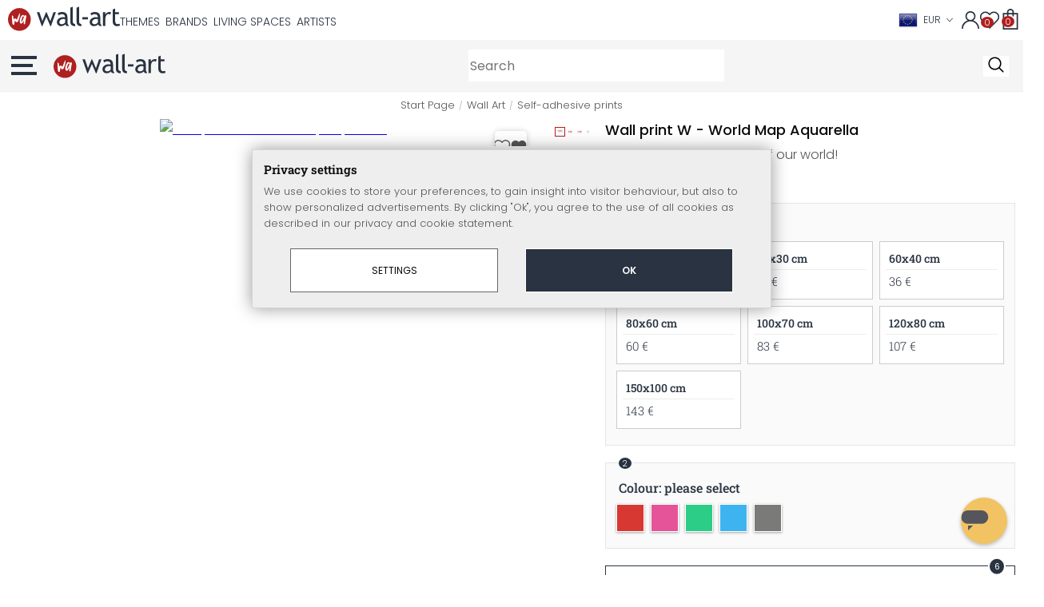

--- FILE ---
content_type: text/html; charset=UTF-8
request_url: https://www.wall-art.com/Wall-Art/Self-adhesive-prints/Wall-print-W-World-Map-Aquarella.html
body_size: 41583
content:
<!DOCTYPE html>
<html id="oxid-3" lang="en">
<head>
<meta charset="utf-8"><link rel="alternate" hreflang="en" href="https://www.wall-art.com/Wall-Art/Self-adhesive-prints/Wall-print-W-World-Map-Aquarella.html"><link rel="canonical" href="https://www.wall-art.com/Wall-Art/Self-adhesive-prints/Wall-print-W-World-Map-Aquarella.html"><meta name="color-scheme" content="light"><meta name="viewport" content="width=device-width, initial-scale=1.0 maximum-scale=1"><title>    
Wall print W - World Map Aquarella          |     
wall-art.com     </title><meta name="page-topic" content="    
Wall print W - World Map Aquarella          |     
wall-art.com     "><meta name="robots" content="index, follow"><meta name="description" content="Wall print W - World Map Aquarella - Wall prints are self-adhesive films that create powerful colors and elegant, silk-matt surfaces. Setting up is easy. Wall prints are easily removed and reused. The"><meta name="keywords" content="wall, print, w, -, world, map, aquarella, art, self-adhesive, prints, earth, continent, ocean"><meta name="company" content="K&amp;L Wall Art GmbH"><meta name="author" content="wall-art.com"><meta name="publisher" content="wall-art.com"><meta name="copyright" content="(c) K&amp;L Wall Art GmbH"><meta name="revisit-after" content="7"><meta name="google-site-verification" content="PctBLLARCT6eiwKEKUyZdZjbSXAFD3Ot2BG7xFe8AbM"><meta name="msvalidate.01" content="831E6E96B672AE2A3617C18B87DBB715"><meta property="og:type" content="article"><meta property="og:url" content="https://www.wall-art.com/Wall-Art/Self-adhesive-prints/Wall-print-W-World-Map-Aquarella.html"><meta property="og:title" content="    
Wall print W - World Map Aquarella          |     
wall-art.com     "><meta property="og:description" content="A beautiful presentation of our world!"><meta property="og:image" content="https://www.wall-art.de/out/pictures/generated/product/1/780_780_80/wallprint-weltkarte-aquarell-einzel-01.jpg"><link rel="preconnect" href="https://widgets.trustedshops.com"><link rel="preconnect" href="https://www.googletagmanager.com"><link rel="preconnect" href="https://piwik.makaira.io"><link rel="preconnect" href="https://images.wall-art.de"><link rel="preconnect" href="https://www.wall-art.de"><link rel="icon" href="https://www.wall-art.com/out/wallart/img/appicons/2/appicon.svg" type="image/svg+xml"><!-- Default --><link rel="shortcut icon" href="https://www.wall-art.com/out/wallart/img/favicons/favicon.ico" type="image/x-icon"><link rel="manifest" href="https://www.wall-art.com/out/wallart/src/manifest/3/manifest.json"><script>
    window.dataLayer = window.dataLayer || [];
    window.dataLayer.push({
        event: 'consent_default',
        consent: {
            ad_storage: "denied",
            ad_user_data: "denied",
            ad_personalization: "denied",
            analytics_storage: "denied"
        }
    });

    (function(w, d, s, l, i) {
       w[l] = w[l] || [];
       w[l].push({
           'gtm.start': new Date().getTime(),
           event: 'gtm.js'
       });
       var f = d.getElementsByTagName(s)[0],
           j = d.createElement(s),
           dl = l != 'dataLayer' ? '&l=' + l : '';
       j.async = true;
       j.src =
           'https://sst.wall-art.com/wacustomloader.js?id=' + i + dl;
       f.parentNode.insertBefore(j, f);
    })(window, document, 'script', 'dataLayer', 'WA-K5MZ7L');


            const payload = {"event":"view_item","ecommerce":{"currency":"EUR","value":12,"items":[{"item_id":"W3632","item_name":"Wall print W - World Map Aquarella","item_variant":"","affiliation":"www.wall-art.com","price":12,"item_category":"Wall Art","item_category2":"Self-adhesive prints"}]}};
        window.dataLayer.push(payload);
    </script>
</script><script>var kueperTransmitter = {"globals": {"currencyISO": "EUR","currencySymbol": "€","currentPage": "productDetailPage","mail": ""},"affiliation": "","currentCategory": "Wall Art / Self-adhesive prints"};</script>
<link rel="stylesheet" type="text/css" href="https://www.wall-art.com/out/wallart/src/css/motivgroup.css?1742281409" />
<link rel="stylesheet" type="text/css" href="https://www.wall-art.com/modules/ddoe/visualcms/out/src/css/font-awesome.min.css" />
<link rel="stylesheet" type="text/css" href="https://www.wall-art.com/out/wallart/src/dist/wallart.css?1762950899" />
<script type="application/ld+json">{"@context": "http://schema.org","@type": "BreadcrumbList","itemListElement": [{"@type": "ListItem","position": 1,"item": {"@id": "https://www.wall-art.com/Wall-Art/","name": "Wall Art"}},{"@type": "ListItem","position": 2,"item": {"@id": "https://www.wall-art.com/Wall-Art/Self-adhesive-prints/","name": "Self-adhesive prints"}}]}</script>
<script type="application/ld+json">{"@context": "https://schema.org","@type": "WebSite","url": "https:https://www.wall-art.com/","potentialAction": {"@type": "SearchAction","target": {"@type": "EntryPoint","urlTemplate": "https:https://www.wall-art.com/index.php?cl=search&searchparam={search_term_string}"},"query-input": "required name=search_term_string"}}</script>          
<script type="application/ld+json">{"@context": "http://schema.org/","@type": "Product","name": "Wall print W - World Map Aquarella ","image": "https://www.wall-art.de/out/pictures/generated/product/1/780_780_80/wallprint-weltkarte-aquarell-einzel-01.jpg","description": "A beautiful presentation of our world!","productID": "W3632","sku": "W3632","offers": {"@type": "AggregateOffer","priceCurrency": "EUR","price": "12","lowPrice": "12","highPrice": "143","offerCount": "7","itemCondition": "http://schema.org/NewCondition","availability": "http://schema.org/InStock"}}</script>
<script>
            (async()=>{try{let a=await fetch("/?cl=waApi&fnc=getOxidSmoxyData");window.oxsmoxy=await a.json()}catch(t){console.error(t.message)}})();
            function waitforOxSmoxy(){return new Promise((o,x)=>{let n=setInterval(()=>{window.oxsmoxy&&(clearInterval(n),o(window.oxsmoxy))},10)})}
        </script>
<script type="text/javascript">var _paq = _paq || [];_paq.push(["setEcommerceView","W3632","Wall print W - World Map Aquarella","Self-adhesive prints"]);_paq.push(["trackPageView"]);_paq.push(["enableLinkTracking"]);_paq.push(["setTrackerUrl","https:\/\/piwik.makaira.io\/piwik.php"]);_paq.push(["setSiteId","6"]);var d=document, g=d.createElement('script'), s=d.getElementsByTagName('script')[0]; g.type='text/javascript';g.defer=true; g.async=true; g.src="https:\/\/piwik.makaira.io"+'/piwik.js'; s.parentNode.insertBefore(g,s);</script></head>
  <!-- OXID eShop Enterprise Edition, Version 6, Shopping Cart System (c) OXID eSales AG 2003 - 2025 - https://www.oxid-esales.com -->
<body class="details" id="details">
<div id="wallart" hidden><!--get js module--></div>
<script src="/out/wallart/src/js/libs/jquery-3.7.1.min.js"></script>
<template id="MARecosItems"><div class="swiper-slide alist__product"><a class="loaded" href="/__URL__" data-id="__RECO__" data-name="__TITLE__" data-tab="__TAB__" data-creative="product" data-product="__ID__" data-position="__POSITION__" data-kviewed="false"><div><div class="alist__product--badge"><div class="info-btn-area">__ECS_NEW__ __ECS_SALE__ __ECS_HOT__</div></div><div class="relative"><div class="alist__product--picture"><img loading="lazy" width="384" height="384" src="[data-uri]" data-src="https://images.wall-art.de/q:98/rs:fit:384:/_img/out/pictures/master/product/1/__SRC__"alt="__ALT__"></div></div><div class="alist__product--info"><div class="alist__product--title">__TITLE__</div><div class="alist__product--price __HASUNITPRICE__">__PRICE__</div></div></div></a></div></template>
<svg class="svg-sprite" xmlns="http://www.w3.org/2000/svg" hidden><symbol id="walogo" viewBox="0 0 12998 2805"><path d="m2649 1481c0 732-593 1324-1325 1324-731 0-1324-592-1324-1324 0-731 593-1324 1324-1324 732 0 1325 593 1325 1324z"fill="#AF2020"/><path d="m4993 2258h-74l-464-1077-462 1077h-74l-566-1616h300l339 1039 420-1039h74l434 1039 364-1039h276l-567 1616zm7176-1390v-221-331l281-108v439h434v221h-434v786c0 133 22 227 67 284 45 56 117 84 217 84 71 0 146-18 223-55l41 247c-116 29-244 44-383 44-125 0-230-46-317-140-86-93-129-210-129-352v-898zm-298 49c-61-42-122-64-184-64-100 0-187 46-261 138-74 91-111 202-111 331v907h-281v-1582h281v252c102-188 254-282 456-282 50 0 123 9 217 27l-117 273zm-1433 535c-89-20-151-30-186-30-142 0-258 37-347 109-90 73-135 159-135 259 0 164 97 246 291 246 142 0 268-67 377-202v-382zm26 595c-112 141-284 211-515 211-124 0-232-45-323-135s-136-202-136-336c0-161 70-296 210-407s319-166 537-166c59 0 126 13 201 38 0-256-114-384-343-384-175 0-310 48-405 142l-118-235c54-43 127-80 221-111s184-47 270-47c229 0 396 52 500 157 104 104 155 270 155 497v568c0 138 42 231 125 277v141c-115 0-200-17-257-49-56-33-97-86-122-161zm-1822-824h632v258h-632v-258zm-317 711c-48-49-73-116-73-200v-1732l-280 112v1667c0 318 181 477 545 477v-251c-79 0-143-24-192-73zm-728 0c-49-49-74-116-74-200v-1734l-280 112v1669c0 318 182 477 545 477v-251c-79 0-143-24-191-73zm-970-482c-88-20-150-30-186-30-142 0-257 37-347 109-89 73-134 159-134 259 0 164 97 246 291 246 141 0 267-67 376-202v-382zm27 595c-112 141-284 211-516 211-124 0-231-45-322-135s-137-202-137-336c0-161 70-296 211-407 140-111 319-166 536-166 60 0 126 13 201 38 0-256-114-384-342-384-176 0-311 48-405 142l-118-235c53-43 127-80 221-111s183-47 269-47c230 0 396 52 500 157 104 104 156 270 156 497v568c0 138 41 231 124 277v141c-114 0-200-17-256-49-57-33-97-86-122-161z"/><path d="m558 2074c-84-40-88-802-107-1036 194-54 180 279 193 446 40 16 76-167 235-110 112 40 111 140 141 165 89-184 279-786 373-786 32 125-207 1590-581 841-102 234 5 636-254 480zm1279-836c-20 81-244 614-275 534-31-114 57-452 135-599 64-121 164-29 140 65zm-373 717c82 43 185-34 246-109 87-107 91-155 122-222 11-23 25-15 23 2-12 104-30 155-22 313 7 160 137 134 153 4 35-274 154-886 145-836 0-62-90-138-147-122-45 3-48 85-61 131-2 7-11 6-11-4 16-87-279-372-471 191-61 152-139 567 23 652z"fill="#fff"/></symbol><symbol id="arrow-down" viewBox="0 0 512 312.36" shape-rendering="geometricPrecision"text-rendering="geometricPrecision" image-rendering="optimizeQuality" fill-rule="evenodd"clip-rule="evenodd"><path fill-rule="nonzero" d="m32.66 5.71 220.49 241.11L479.35 0 512 29.87 253.12 312.36 0 35.58z"/></symbol><symbol id="cart" viewBox="0 0 449 611.97" shape-rendering="geometricPrecision"text-rendering="geometricPrecision"image-rendering="optimizeQuality" fill-rule="evenodd" clip-rule="evenodd"><path d="M205.6,1.57c-44.2,8.8-77,43.9-82.6,88.8-.5,4.4-1,13.3-1,19.8V122H0V612H449V122H327v-11.8c0-13.1-1.2-24.9-3.6-33.8-8.5-32.6-34-60.2-65.8-71C242.1.07,220.9-1.53,205.6,1.57Zm31.7,40.9c21.9,4.6,40.6,22.5,46.2,44.2,1,3.8,1.5,10.6,1.5,20.5V122H164v-14.8c0-23.2,4.2-34.4,18-48.3A59.05,59.05,0,0,1,237.3,42.47ZM122.2,193.67l.3,30.8h41l.3-30.8L164,163H285l.2,30.7.3,30.8h41l.3-30.8L327,163h81V571H41V163h81Z"fill="currentColor"></path></symbol><symbol id="useraccount" viewBox="0 0 480 480" shape-rendering="geometricPrecision"text-rendering="geometricPrecision"image-rendering="optimizeQuality" fill-rule="evenodd" clip-rule="evenodd"><path d="M409.71,310.29a239.06,239.06,0,0,0-91.2-57.2,138.71,138.71,0,0,0,60.24-114.34C378.75,62.24,316.51,0,240,0S101.25,62.24,101.25,138.75A138.7,138.7,0,0,0,161.5,253.09,240.34,240.34,0,0,0,0,480H37.5c0-111.66,90.84-202.5,202.5-202.5S442.5,368.34,442.5,480H480A238.43,238.43,0,0,0,409.71,310.29ZM240,240A101.25,101.25,0,1,1,341.25,138.75,101.36,101.36,0,0,1,240,240Z"fill="currentColor"></path></symbol><symbol id="glass" viewBox="0 0  512 512" shape-rendering="geometricPrecision"text-rendering="geometricPrecision"image-rendering="optimizeQuality" fill-rule="evenodd" clip-rule="evenodd"><path d="M495,466.2L377.2,348.4c29.2-35.6,46.8-81.2,46.8-130.9C424,103.5,331.5,11,217.5,11C103.4,11,11,103.5,11,217.5   S103.4,424,217.5,424c49.7,0,95.2-17.5,130.8-46.7L466.1,495c8,8,20.9,8,28.9,0C503,487.1,503,474.1,495,466.2z M217.5,382.9   C126.2,382.9,52,308.7,52,217.5S126.2,52,217.5,52C308.7,52,383,126.3,383,217.5S308.7,382.9,217.5,382.9z"fill="currentColor"></path></symbol><symbol id="favourite" viewBox="0 0 24 24" fill="none" stroke="currentColor" stroke-width="1.5"stroke-linecap="round" stroke-linejoin="round"><path d="M20.84 4.61a5.5 5.5 0 0 0-7.78 0L12 5.67l-1.06-1.06a5.5 5.5 0 0 0-7.78 7.78l1.06 1.06L12 21.23l7.78-7.78 1.06-1.06a5.5 5.5 0 0 0 0-7.78z"></path></symbol><symbol id="favourite-filled" viewBox="0 0 24 24" fill="currentColor" stroke="currentColor" stroke-width="1.5"stroke-linecap="round" stroke-linejoin="round"><path d="M20.84 4.61a5.5 5.5 0 0 0-7.78 0L12 5.67l-1.06-1.06a5.5 5.5 0 0 0-7.78 7.78l1.06 1.06L12 21.23l7.78-7.78 1.06-1.06a5.5 5.5 0 0 0 0-7.78z"></path></symbol><symbol id="funnel" viewBox="0 0 512 512"><path d="M3.9 54.9C10.5 40.9 24.5 32 40 32H472c15.5 0 29.5 8.9 36.1 22.9s4.6 30.5-5.2 42.5L320 320.9V448c0 12.1-6.8 23.2-17.7 28.6s-23.8 4.3-33.5-3l-64-48c-8.1-6-12.8-15.5-12.8-25.6V320.9L9 97.3C-.7 85.4-2.8 68.8 3.9 54.9z"></path></symbol><symbol id="burger" viewBox="0 0 344.339 344.339"><rect y="46.06" width="344.339" height="29.52"></rect><rect y="156.506" width="344.339" height="29.52"></rect><rect y="268.748" width="344.339" height="29.531"></rect></symbol><symbol id="grid" viewBox="0 0 472.615 472.615"><rect width="211.692" height="211.692"></rect><rect x="260.923" width="211.692" height="211.692"></rect><rect y="260.923" width="211.692" height="211.692"></rect><rect x="260.923" y="260.923" width="211.692" height="211.692"></rect></symbol><symbol id="triangle" viewBox="0 0 18 18"><polygon points="6,14 6,4 12,9 "></polygon></symbol><symbol id="close" viewBox="0 0 16 14"><path d="M15 0L1 14m14 0L1 0" stroke="currentColor" fill="none" fill-rule="evenodd"></path></symbol><symbol id="arrow-right" viewBox="0 0 32 32"><path d="M 18.71875 6.78125 L 17.28125 8.21875 L 24.0625 15 L  4 15 L 4 17 L 24.0625 17 L 17.28125 23.78125 L 18.71875 25.21875 L 27.21875 16.71875 L 27.90625 16 L 27.21875 15.28125 Z"></path></symbol><symbol id="arrow-long-right" viewBox="0 0 448 512"><path d="M440.6 273.4c4.7-4.5 7.4-10.8 7.4-17.4s-2.7-12.8-7.4-17.4l-176-168c-9.6-9.2-24.8-8.8-33.9 .8s-8.8 24.8 .8 33.9L364.1 232 24 232c-13.3 0-24 10.7-24 24s10.7 24 24 24l340.1 0L231.4 406.6c-9.6 9.2-9.9 24.3-.8 33.9s24.3 9.9 33.9 .8l176-168z"></path></symbol><symbol id="truck" viewBox="0 0 640 512"><path d="M48 0C21.5 0 0 21.5 0 48V368c0 26.5 21.5 48 48 48H64c0 53 43 96 96 96s96-43 96-96H384c0 53 43 96 96 96s96-43 96-96h32c17.7 0 32-14.3 32-32s-14.3-32-32-32V288 256 237.3c0-17-6.7-33.3-18.7-45.3L512 114.7c-12-12-28.3-18.7-45.3-18.7H416V48c0-26.5-21.5-48-48-48H48zM416 160h50.7L544 237.3V256H416V160zM112 416a48 48 0 1 1 96 0 48 48 0 1 1 -96 0zm368-48a48 48 0 1 1 0 96 48 48 0 1 1 0-96z"></path></symbol><symbol id="question" viewBox="0 0 512 512"><path d="M464 256A208 208 0 1 0 48 256a208 208 0 1 0 416 0zM0 256a256 256 0 1 1 512 0A256 256 0 1 1 0 256zm168-72c0-30.9 25.1-56 56-56h56.9c34.9 0 63.1 28.3 63.1 63.1c0 22.6-12.1 43.5-31.7 54.8L280 264.4V272v24H232V272 250.5 236.6l12.1-6.9 44.3-25.4c4.7-2.7 7.6-7.7 7.6-13.1c0-8.4-6.8-15.1-15.1-15.1H224c-4.4 0-8 3.6-8 8l0 6.5-48 0V184zm64 152h48v48H232V336z"></path></symbol><symbol id="facebook" viewBox="0 0 320 512"><path d="M279.14 288l14.22-92.66h-88.91v-60.13c0-25.35 12.42-50.06 52.24-50.06h40.42V6.26S260.43 0 225.36 0c-73.22 0-121.08 44.38-121.08 124.72v70.62H22.89V288h81.39v224h100.17V288z"></path></symbol><symbol id="twitter" viewBox="0 0 512 512"><path d="M389.2 48h70.6L305.6 224.2 487 464H345L233.7 318.6 106.5 464H35.8L200.7 275.5 26.8 48H172.4L272.9 180.9 389.2 48zM364.4 421.8h39.1L151.1 88h-42L364.4 421.8z"></path></symbol><symbol id="mail" viewBox="0 0 512 512"><path d="M464 64C490.5 64 512 85.49 512 112C512 127.1 504.9 141.3 492.8 150.4L275.2 313.6C263.8 322.1 248.2 322.1 236.8 313.6L19.2 150.4C7.113 141.3 0 127.1 0 112C0 85.49 21.49 64 48 64H464zM217.6 339.2C240.4 356.3 271.6 356.3 294.4 339.2L512 176V384C512 419.3 483.3 448 448 448H64C28.65 448 0 419.3 0 384V176L217.6 339.2z"></path></symbol><symbol id="pinterest" viewBox="0 0 384 512"><path d="M204 6.5C101.4 6.5 0 74.9 0 185.6 0 256 39.6 296 63.6 296c9.9 0 15.6-27.6 15.6-35.4 0-9.3-23.7-29.1-23.7-67.8 0-80.4 61.2-137.4 140.4-137.4 68.1 0 118.5 38.7 118.5 109.8 0 53.1-21.3 152.7-90.3 152.7-24.9 0-46.2-18-46.2-43.8 0-37.8 26.4-74.4 26.4-113.4 0-66.2-93.9-54.2-93.9 25.8 0 16.8 2.1 35.4 9.6 50.7-13.8 59.4-42 147.9-42 209.1 0 18.9 2.7 37.5 4.5 56.4 3.4 3.8 1.7 3.4 6.9 1.5 50.4-69 48.6-82.5 71.4-172.8 12.3 23.4 44.1 36 69.3 36 106.2 0 153.9-103.5 153.9-196.8C384 71.3 298.2 6.5 204 6.5z"></path></symbol><symbol id="newsletter" viewBox="0 0 512 512"><path d="M0 288L512 0 448 480 271.8 404.5 208 512l-48-16V416 384L384 160 133 345 0 288z"></path></symbol><symbol id="plus" viewBox="0 0 10 10"><path d="M6 4h4v2H6v4H4V6H0V4h4V0h2v4z"></path></symbol><symbol id="enlarge" viewBox="0 0 16 16"><path d="M5.828 10.172a.5.5 0 0 0-.707 0l-4.096 4.096V11.5a.5.5 0 0 0-1 0v3.975a.5.5 0 0 0 .5.5H4.5a.5.5 0 0 0 0-1H1.732l4.096-4.096a.5.5 0 0 0 0-.707zm4.344 0a.5.5 0 0 1 .707 0l4.096 4.096V11.5a.5.5 0 1 1 1 0v3.975a.5.5 0 0 1-.5.5H11.5a.5.5 0 0 1 0-1h2.768l-4.096-4.096a.5.5 0 0 1 0-.707zm0-4.344a.5.5 0 0 0 .707 0l4.096-4.096V4.5a.5.5 0 1 0 1 0V.525a.5.5 0 0 0-.5-.5H11.5a.5.5 0 0 0 0 1h2.768l-4.096 4.096a.5.5 0 0 0 0 .707zm-4.344 0a.5.5 0 0 1-.707 0L1.025 1.732V4.5a.5.5 0 0 1-1 0V.525a.5.5 0 0 1 .5-.5H4.5a.5.5 0 0 1 0 1H1.732l4.096 4.096a.5.5 0 0 1 0 .707z"></path></symbol><symbol id="remove" viewBox="0 0 128 128"><path d="M 49 1 C 47.34 1 46 2.34 46 4 C 46 5.66 47.34 7 49 7 L 79 7 C 80.66 7 82 5.66 82 4 C 82 2.34 80.66 1 79 1 L 49 1 z M 24 15 C 16.83 15 11 20.83 11 28 C 11 35.17 16.83 41 24 41 L 101 41 L 101 104 C 101 113.37 93.37 121 84 121 L 44 121 C 34.63 121 27 113.37 27 104 L 27 52 C 27 50.34 25.66 49 24 49 C 22.34 49 21 50.34 21 52 L 21 104 C 21 116.68 31.32 127 44 127 L 84 127 C 96.68 127 107 116.68 107 104 L 107 40.640625 C 112.72 39.280625 117 34.14 117 28 C 117 20.83 111.17 15 104 15 L 24 15 z M 24 21 L 104 21 C 107.86 21 111 24.14 111 28 C 111 31.86 107.86 35 104 35 L 24 35 C 20.14 35 17 31.86 17 28 C 17 24.14 20.14 21 24 21 z M 50 55 C 48.34 55 47 56.34 47 58 L 47 104 C 47 105.66 48.34 107 50 107 C 51.66 107 53 105.66 53 104 L 53 58 C 53 56.34 51.66 55 50 55 z M 78 55 C 76.34 55 75 56.34 75 58 L 75 104 C 75 105.66 76.34 107 78 107 C 79.66 107 81 105.66 81 104 L 81 58 C 81 56.34 79.66 55 78 55 z"/></symbol><symbol id="exclamation" viewBox="0 0 512 512"><path d="M506.3 417l-213.3-364c-16.33-28-57.54-28-73.98 0l-213.2 364C-10.59 444.9 9.849 480 42.74 480h426.6C502.1 480 522.6 445 506.3 417zM232 168c0-13.25 10.75-24 24-24S280 154.8 280 168v128c0 13.25-10.75 24-23.1 24S232 309.3 232 296V168zM256 416c-17.36 0-31.44-14.08-31.44-31.44c0-17.36 14.07-31.44 31.44-31.44s31.44 14.08 31.44 31.44C287.4 401.9 273.4 416 256 416z"></path></symbol><symbol id="success" viewBox="0 0 512 512"><path d="m504.5 75.496c-9.997-9.998-26.205-9.998-36.204 0l-306.7 306.71-117.89-117.89c-9.997-9.998-26.205-9.997-36.204 0-9.998 9.997-9.998 26.205 0 36.203l135.99 135.99c9.994 9.997 26.214 9.99 36.204 0l324.81-324.81c9.998-9.997 9.997-26.206 0-36.204z"/></path></symbol><symbol id="check" viewBox="0 0 50 50"><path d="M25,2C12.318,2,2,12.318,2,25c0,12.683,10.318,23,23,23c12.683,0,23-10.317,23-23C48,12.318,37.683,2,25,2z M35.827,16.562	L24.316,33.525l-8.997-8.349c-0.405-0.375-0.429-1.008-0.053-1.413c0.375-0.406,1.009-0.428,1.413-0.053l7.29,6.764l10.203-15.036	c0.311-0.457,0.933-0.575,1.389-0.266C36.019,15.482,36.138,16.104,35.827,16.562z"/></symbol><symbol id="check-2" viewBox="0 0 512 512"><path class="st0" d="M469.402,35.492C334.09,110.664,197.114,324.5,197.114,324.5L73.509,184.176L0,254.336l178.732,222.172 l65.15-2.504C327.414,223.414,512,55.539,512,55.539L469.402,35.492z"/></symbol><symbol id="circle" viewBox="0 0 24 24"><path fill-rule="evenodd" clip-rule="evenodd"d="M12 2C6.47715 2 2 6.47715 2 12C2 17.5228 6.47715 22 12 22C17.5228 22 22 17.5228 22 12C22 6.47715 17.5228 2 12 2Z"/></symbol><symbol id="secure" viewBox="0 0 24 24"><path d="M19.42,3.83,12.24,2h0A.67.67,0,0,0,12,2a.67.67,0,0,0-.2,0h0L4.58,3.83A2,2,0,0,0,3.07,5.92l.42,5.51a12,12,0,0,0,7.24,10.11l.88.38h0a.91.91,0,0,0,.7,0h0l.88-.38a12,12,0,0,0,7.24-10.11l.42-5.51A2,2,0,0,0,19.42,3.83ZM15.71,9.71l-4,4a1,1,0,0,1-1.42,0l-2-2a1,1,0,0,1,1.42-1.42L11,11.59l3.29-3.3a1,1,0,0,1,1.42,1.42Z"></path></symbol><symbol id="lock" viewBox="0 0 512 512"><path d="M170.666667,3.55271368e-14 C241.156267,3.55271368e-14 298.666667,57.6949333 298.666667,128 L298.666667,213.333333 L341.333333,213.333333 L341.333333,426.666667 L1.42108547e-14,426.666667 L1.42108547e-14,213.333333 L42.6666667,213.333333 L42.6666667,128 C42.6666667,57.6949333 100.176853,3.55271368e-14 170.666667,3.55271368e-14 Z M170.666667,42.6666667 C123.33568,42.6666667 85.3333333,81.6625067 85.3333333,128 L85.3333333,128 L85.3333333,213.333333 L256,213.333333 L256,128 C256,81.6625067 217.9968,42.6666667 170.666667,42.6666667 Z"id="Combined-Shape"></path></symbol><symbol id="buy" viewBox="0 0 511.34 511.34"><path d="m490.33 106.67h-399.81l-5.943-66.207c-0.972-10.827-10.046-19.123-20.916-19.123h-42.667c-11.598 0-21 9.402-21 21s9.402 21 21 21h23.468c12.825 142.88-20.321-226.42 24.153 269.09 1.714 19.394 12.193 40.439 30.245 54.739-32.547 41.564-2.809 102.84 50.134 102.84 43.942 0 74.935-43.826 59.866-85.334h114.94c-15.05 41.455 15.876 85.334 59.866 85.334 35.106 0 63.667-28.561 63.667-63.667s-28.561-63.667-63.667-63.667h-234.53c-15.952 0-29.853-9.624-35.853-23.646l335.61-19.724c9.162-0.538 16.914-6.966 19.141-15.87l42.67-170.67c3.308-13.234-6.71-26.093-20.374-26.093zm-341.33 341.34c-11.946 0-21.666-9.72-21.666-21.667s9.72-21.667 21.666-21.667c11.947 0 21.667 9.72 21.667 21.667s-9.72 21.667-21.667 21.667zm234.67 0c-11.947 0-21.667-9.72-21.667-21.667s9.72-21.667 21.667-21.667 21.667 9.72 21.667 21.667-9.72 21.667-21.667 21.667zm47.366-169.73-323.4 19.005-13.34-148.62h369.14z"fill="#fff"/></symbol><symbol id="info" viewBox="0 0 24 24"><path d="M12 7.01001V7.00002M12 17L12 10M21 12C21 16.9706 16.9706 21 12 21C7.02944 21 3 16.9706 3 12C3 7.02944 7.02944 3 12 3C16.9706 3 21 7.02944 21 12Z"fill="transparent" stroke="#000000" stroke-width="1.5" stroke-linecap="round"stroke-linejoin="round"></path></symbol><symbol id="truck-fast" viewBox="0 0 512 512"><ellipse cx="187.18" cy="360.52" rx="40.45" ry="35.15"transform="matrix(.731 -.682 .682 .731 -195.57 224.43)"class="t4s-ship-secondary"></ellipse><ellipse cx="403.39" cy="360.52" rx="40.45" ry="35.15"transform="matrix(.731 -.682 .682 .731 -137.51 371.88)"class="t4s-ship-secondary"></ellipse><rect height="34.15" rx="17.08" width="34.15" x="5.53" y="182.71"></rect><path d="m346.6 356.94c6.07-30 34.41-53.84 64.87-53.84s50.48 22.11 49.9 50.54c31.72.83 40.55-40.94 40.55-40.94 2.67-11.68 6.66-34.45 10-56.8 1.07-7.16.23-14.19-2.43-20.41-5.14-12.02-15.22-33.49-29.94-55.48-10.98-16.4-29.45-26.13-50.51-26.47-12.56-.21-24.9-.32-34.2-.32l-.08-.08c-1.19-20.09-15.84-35.46-36.39-37.3-13.37-1.2-66.33-2.06-91.75-2.06-10.1 0-24.6.14-39.26.38v-.06h-.1l-.05-.02-.04.02h-176.2c-9.43 0-17.08 7.65-17.08 17.08v.09c0 9.38 7.61 16.99 16.99 16.99l35.53.05c8.81.63 15.75 7.97 15.75 16.94v.09c0 9.43-7.65 17.08-17.08 17.08h-18.2c-9.43 0-17.08 7.65-17.08 17.08 0 9.43 7.65 17.08 17.08 17.08h18.2c9.43 0 17.08 7.65 17.08 17.08 0 9.43-7.65 17.08-17.08 17.08h-68.12c-9.43 0-17.08 7.65-17.08 17.08h0c0 9.43 7.65 17.08 17.08 17.08h68.14c9.43 0 17.08 7.65 17.08 17.08 0 9.43-7.65 17.08-17.08 17.08h-21.06c-9.43 0-17.08 7.65-17.08 17.08 0 9.43 7.65 17.08 17.08 17.08l67.25-.05 5.6-13.93c11.45-21.13 34.23-36.09 58.35-36.09 30.47 0 52.12 23.86 49.73 53.88h101.61m46.64-180.11c8.92.01 20.49.13 32.09.32 14.06.23 26.36 6.68 33.74 17.71 8.93 13.35 16.07 26.56 21.24 37.13 3.29 6.72-2.77 15.47-10.72 15.47h-85.25z"><path d="m358.36 115.83c-13.37-1.2-66.33-2.06-91.75-2.06-10.1 0-24.6.14-39.26.38v-.06h-.1l-.05-.02-.04.02h-176.19c-9.43 0-17.08 7.65-17.08 17.08v.09c0 9.38 7.61 16.99 16.99 16.99l35.53.05c8.81.63 15.75 7.97 15.75 16.94v.09c0 9.43-7.65 17.08-17.08 17.08h-18.2c-9.43 0-17.08 7.65-17.08 17.08 0 9.43 7.65 17.08 17.08 17.08h18.2c9.43 0 17.08 7.65 17.08 17.08 0 9.43-7.65 17.08-17.08 17.08h-68.12c-8.5 0-15.53 6.22-16.84 14.36v5.44c1.31 8.13 8.34 14.36 16.84 14.36h68.14c9.43 0 17.08 7.65 17.08 17.08 0 4.06-1.42 7.78-3.79 10.71 7.8.66 15.68 1 23.65 1 15.32 0 30.35-1.27 44.99-3.66 8.73-4.4 18.36-6.9 28.21-6.9.85 0 1.69.03 2.53.06 86.95-24.7 156.45-90.86 185.79-175.76-6.36-6.45-15.06-10.66-25.21-11.57z"></path></path></symbol><symbol id="svg-left" viewBox="0 0 129 129"><path d="m88.6 121.3c0.8 0.8 1.8 1.2 2.9 1.2s2.1-0.4 2.9-1.2c1.6-1.6 1.6-4.2 0-5.8l-51-51 51-51c1.6-1.6 1.6-4.2 0-5.8s-4.2-1.6-5.8 0l-54 53.9c-1.6 1.6-1.6 4.2 0 5.8l54 53.9z"/></symbol><symbol id="svg-text-left" viewBox="0 0 333 333"><path d="m323 31.5h-313c-5.5 0-10 4.5-10 10s4.5 10 10 10h313c5.5 0 10-4.5 10-10s-4.5-10-10-10z"/><path d="m230 114.5h-220c-5.5 0-10 4.5-10 10s4.5 10 10 10h220c5.5 0 10-4.5 10-10s-4.5-10-10-10z"/><path d="m323 198.5h-313c-5.5 0-10 4.5-10 10s4.5 10 10 10h313c5.5 0 10-4.5 10-10s-4.5-10-10-10z"/><path d="m151 281.5h-141c-5.5 0-10 4.5-10 10s4.5 10 10 10h141c5.5 0 10-4.5 10-10s-4.5-10-10-10z"/></symbol><symbol id="svg-text-center" viewBox="0 0 333 333"><path d="m323 31.5h-313c-5.5 0-10 4.5-10 10s4.5 10 10 10h313c5.5 0 10-4.5 10-10s-4.5-10-10-10z"/><path d="m276 114.5h-220c-5.5 0-10 4.5-10 10s4.5 10 10 10h220c5.5 0 10-4.5 10-10s-4.5-10-10-10z"/><path d="m323 198.5h-313c-5.5 0-10 4.5-10 10s4.5 10 10 10h313c5.5 0 10-4.5 10-10s-4.5-10-10-10z"/><path d="m234 281.5h-141c-5.5 0-10 4.5-10 10s4.5 10 10 10h141c5.5 0 10-4.5 10-10s-4.5-10-10-10z"/></symbol><symbol id="svg-text-right" viewBox="0 0 333 333"><path d="m323 31.5h-313c-5.5 0-10 4.5-10 10s4.5 10 10 10h313c5.5 0 10-4.5 10-10s-4.5-10-10-10z"/><path d="m323 114.5h-219c-5.5 0-10 4.5-10 10s4.5 10 10 10h219c5.5 0 10-4.5 10-10s-4.5-10-10-10z"/><path d="m323 198.5h-313c-5.5 0-10 4.5-10 10s4.5 10 10 10h313c5.5 0 10-4.5 10-10s-4.5-10-10-10z"/><path d="m323 281.5h-141c-5.5 0-10 4.5-10 10s4.5 10 10 10h141c5.5 0 10-4.5 10-10s-4.5-10-10-10z"/></symbol><symbol id="svg-text-bold" viewBox="0 0 56 56"><path d="m18.027 44.758h12.234c7.1485 0 11.672-3.7734 11.672-9.5625 0-4.5703-3.2812-7.875-8.0625-8.1328v-0.1875c3.8906-0.5391 6.5391-3.4687 6.5391-7.1953 0-5.2266-3.9844-8.4375-10.5-8.4375h-11.883c-2.5078 0-3.9609 1.4766-3.9609 4.0546v25.43c0 2.5546 1.4531 4.0312 3.9609 4.0312zm3.7735-19.594v-8.4141h5.7656c3.2812 0 5.2265 1.5 5.2265 4.0781 0 2.7188-2.1562 4.336-5.8124 4.336zm0 14.18v-9.3047h5.8828c4.125 0 6.3984 1.5938 6.3984 4.5938 0 3.0703-2.2031 4.7109-6.2344 4.7109z"/></symbol><symbol id="svg-text-uppercase" viewBox="0 0 463 463"><path d="M463,158.001H190.417l-21.13-45.587c-2.456-5.301-7.767-8.692-13.608-8.692h-5.263c-5.868,0-11.196,3.421-13.639,8.756l-20.841,45.523H0v5h113.646L34.662,335.533c-2.126,4.644-1.743,10.05,1.017,14.349c1.143,1.779,2.632,3.264,4.343,4.396H0v5h463v-5h-40.016c0.84-0.558,1.63-1.197,2.352-1.924c2.815-2.832,4.386-6.67,4.362-10.663l-0.64-110.12c-0.376-39.413-24.399-64.987-63.387-68.568H463V158.001z M150.559,163.001h5.265l42.272,91.349h-88.984L150.559,163.001zM66.533,347.994l27.354-60.066H213.53l27.661,60.119c1.19,2.588,3.064,4.719,5.348,6.229H61.163C63.46,352.756,65.344,350.604,66.533,347.994z M396.117,341.904c0.044,5.172,2.702,9.708,6.711,12.372h-39.629c12.265-2.679,23.328-7.479,32.9-14.256L396.117,341.904z M395.779,288.203c-10.518,24.176-27.968,34.995-56.235,34.995c-16.729,0-34.604-7.394-34.604-28.142c0-19.983,26.339-22.97,42.038-22.97h48.789L395.779,288.203z M283.645,209.935l2.15,2.867c2.409,3.213,6.006,5.325,9.985,5.865c3.979,0.535,8.009-0.54,11.188-2.995c17.49-13.516,32.621-19.543,49.062-19.543c34.971,0,39.277,20.318,39.454,35.644v6.739h-48.506c-55.753,0-75.616,29.21-75.616,56.547c0,29.242,19.087,51.918,47.541,59.219h-51.556c1.722-1.14,3.218-2.633,4.361-4.426c2.756-4.313,3.121-9.736,0.968-14.382l-79.942-172.468h153.828c-20.627,1.946-39.965,10.371-60.142,26.105C279.977,194.134,278.741,203.395,283.645,209.935z"/></symbol><symbol id="svg-plus" viewBox="0 0 24 24"><path d="m11 2v9h-9v2h9v9h2v-9h9v-2h-9v-9z" fill-rule="evenodd"/></symbol><symbol id="svg-share" viewBox="0 0 24 24"><path d="m15.836 16.13-6.8103-3.932-0.75 1.2991 6.8103 3.9319 0.75-1.299z"/><path d="m15.836 7.8656-6.8103 3.932-0.75-1.2991 6.8103-3.9319 0.75 1.299z"/><path d="m6.15 13.644c0.91127 0 1.65-0.7388 1.65-1.65 0-0.9113-0.73873-1.65-1.65-1.65s-1.65 0.7387-1.65 1.65c0 0.9112 0.73873 1.65 1.65 1.65zm0 1.5c1.7397 0 3.15-1.4104 3.15-3.15 0-1.7397-1.4103-3.15-3.15-3.15s-3.15 1.4104-3.15 3.15c0 1.7396 1.4103 3.15 3.15 3.15z"/><path d="m17.85 16.346c0.9112 0 1.65 0.7387 1.65 1.65s-0.7388 1.65-1.65 1.65c-0.9113 0-1.65-0.7387-1.65-1.65s0.7387-1.65 1.65-1.65zm0-1.5c1.7396 0 3.15 1.4103 3.15 3.15s-1.4104 3.15-3.15 3.15c-1.7397 0-3.15-1.4103-3.15-3.15s1.4103-3.15 3.15-3.15z"/><path d="m17.85 7.6496c0.9112 0 1.65-0.73873 1.65-1.65s-0.7388-1.65-1.65-1.65c-0.9113 0-1.65 0.73873-1.65 1.65s0.7387 1.65 1.65 1.65zm0 1.5c1.7396 0 3.15-1.4103 3.15-3.15s-1.4104-3.15-3.15-3.15c-1.7397 0-3.15 1.4103-3.15 3.15s1.4103 3.15 3.15 3.15z"/></symbol><!-- configurator --><symbol id="svg-arrow-left" viewBox="0 0 476.21 476.21"><polygonpoints="476.21 223.11 57.427 223.11 151.82 128.71 130.61 107.5 0 238.11 130.61 368.71 151.82 347.5 57.427 253.11 476.21 253.11"/></symbol><symbol id="svg-plus" viewBox="0 0 512.001 512.001"><path d="m294.11 256 210-210c10.523-10.524 10.523-27.586 0-38.109-10.524-10.524-27.587-10.524-38.11 0l-210 210-210-210c-10.524-10.524-27.586-10.524-38.109 0s-10.524 27.586 0 38.109l210 210-210 210c-10.524 10.524-10.524 27.586 0 38.109 10.524 10.524 27.586 10.523 38.109 0l210-210 210 210c10.524 10.524 27.587 10.523 38.11 0 10.523-10.524 10.523-27.586 0-38.109l-210-210z"/></symbol><symbol id="svg-trustedcheck" viewBox="0 0 28 28"><path fill-rule="evenodd"d="m13.728 1 3.726 3.727h5.274L22.727 10l3.729 3.729-3.729 3.727v5.273l-5.272-.001-3.727 3.729-3.729-3.729H4.728l-.001-5.273L1 13.728 4.727 10V4.728L10 4.727zm6.015 8.118c-.46-.282-.74.014-.888.15l-6.615 7.068-3.13-2.237c-.2-.135-.477-.405-.888-.069a.61.61 0 0 0-.09.849l3.465 4.797a.8.8 0 0 0 .643.324c.256 0 .495-.12.642-.324L19.872 10c.188-.248.188-.66-.129-.881"></path></symbol><symbol id="svg-copy" viewBox="0 0 24 24"><path fill-rule="evenodd" clip-rule="evenodd"d="M21 8C21 6.34315 19.6569 5 18 5H10C8.34315 5 7 6.34315 7 8V20C7 21.6569 8.34315 23 10 23H18C19.6569 23 21 21.6569 21 20V8ZM19 8C19 7.44772 18.5523 7 18 7H10C9.44772 7 9 7.44772 9 8V20C9 20.5523 9.44772 21 10 21H18C18.5523 21 19 20.5523 19 20V8Z"></path><path d="M6 3H16C16.5523 3 17 2.55228 17 2C17 1.44772 16.5523 1 16 1H6C4.34315 1 3 2.34315 3 4V18C3 18.5523 3.44772 19 4 19C4.55228 19 5 18.5523 5 18V4C5 3.44772 5.44772 3 6 3Z"></path></symbol><symbol id="svg-delete" viewBox="0 0 24 24"><path d="M5.755,20.283,4,8H20L18.245,20.283A2,2,0,0,1,16.265,22H7.735A2,2,0,0,1,5.755,20.283ZM21,4H16V3a1,1,0,0,0-1-1H9A1,1,0,0,0,8,3V4H3A1,1,0,0,0,3,6H21a1,1,0,0,0,0-2Z"/></symbol><symbol id="svg-layer-up" viewBox="0 0 16 16"><path d="M3 6L6 6L6 12L10 12L10 6L13 6V5L8 0L3 5L3 6Z" fill="#000000"></path><path d="M2 16L14 16V14L2 14V16Z" fill="#000000"></path></symbol></svg><div id="cookieNote" class="cookie fade show show blsetToCenter"><div class="modal-dialog"><div class="modal-content"><div class="modal-header bg-primary"><div class="modal-title text-center">Privacy settings</div></div><form id="cookieSelectionForm" action="https://www.wall-art.com/index.php?lang=1&amp;" method="get"><input type="hidden" name="cnid" value="5bec87aa1bc6597436b768724b2a2ab3" />
<input type="hidden" name="actcontrol" value="details" />
<input type="hidden" name="lang" value="1" /><input type="hidden" name="optin" value="0"><input type="hidden" name="cl" value="net_cookie_manager_frontend_controller"><input type="hidden" name="fnc" value="saveuserselection"><div class="modal-body"><div class="cookienote-welcomehead">Privacy settings</div><p class="cookienote-welcometext text">We use cookies to store your preferences, to gain insight into visitor behaviour, but also to show personalized advertisements. By clicking "Ok", you agree to the use of all cookies as described in our privacy and cookie statement.</p><div><div class="panel-group row / scroll-container" id="cookie-accordion" aria-multiselectable="true" style="display:none;"><div class="panel panel-default"><div class="panel-heading" id="heading1"><div class="panel-title"><a data-toggle="collapse" data-parent="#cookie-accordion" href="javascript:void(0);" aria-expanded="true" aria-controls="collapse1">Functional cookies</a><label class="toggle" for="toggle1"><input id="toggle1" type="checkbox" aria-label="Functional cookies"onclick="$('#collapse1 input[type=checkbox]').prop('checked', this.checked);"><div></div></label></div><p>These cookies are necessary for the website to work properly. These ensure, for example, that you remain logged in, your language preferences are remembered and that you do not have to enter the same information twice.</p></div><div id="collapse1" class="panel-collapse collapse in" aria-labelledby="heading1"><ul class="panel-body list list-unstyled"><li><input type="hidden"name="aCookieSel[peeriustracking]"value="0"><input type="checkbox"id="aCookieSel[peeriustracking]"name="aCookieSel[peeriustracking]"value="1"><label for="aCookieSel[peeriustracking]">Epi-Server</label><a href="https://www.wall-art.com/Privacy-Statement/"data-modal-url="https://www.wall-art.com/Privacy-Statement/?plain=1"><i class="fa fa-info-circle" aria-hidden="true"></i></a></li><li><input type="hidden"name="aCookieSel[googleanalytics]"value="0"><input type="checkbox"id="aCookieSel[googleanalytics]"name="aCookieSel[googleanalytics]"value="1"><label for="aCookieSel[googleanalytics]">Google Analytics</label><a href="https://www.wall-art.com/Privacy-Statement/"data-modal-url="https://www.wall-art.com/Privacy-Statement/?plain=1"><i class="fa fa-info-circle" aria-hidden="true"></i></a></li><li><input type="hidden"name="aCookieSel[youtube]"value="0"><input type="checkbox"id="aCookieSel[youtube]"name="aCookieSel[youtube]"value="1"><label for="aCookieSel[youtube]">Youtube</label><a href="https://www.wall-art.com/Privacy-Statement/"data-modal-url="https://www.wall-art.com/Privacy-Statement/?plain=1"><i class="fa fa-info-circle" aria-hidden="true"></i></a></li><li><input type="hidden"name="aCookieSel[squarelovin]"value="0"><input type="checkbox"id="aCookieSel[squarelovin]"name="aCookieSel[squarelovin]"value="1"><label for="aCookieSel[squarelovin]">Squarelovin</label><a href="https://www.wall-art.com/Privacy-Statement/"data-modal-url="https://www.wall-art.com/Privacy-Statement/?plain=1"><i class="fa fa-info-circle" aria-hidden="true"></i></a></li><li><input type="hidden"name="aCookieSel[userlike]"value="0"><input type="checkbox"id="aCookieSel[userlike]"name="aCookieSel[userlike]"value="1"><label for="aCookieSel[userlike]">Userlike Chat</label><a href="https://www.wall-art.com/Privacy-Statement/"data-modal-url="https://www.wall-art.com/Privacy-Statement/?plain=1"><i class="fa fa-info-circle" aria-hidden="true"></i></a></li><li><input type="hidden"name="aCookieSel[varify]"value="0"><input type="checkbox"id="aCookieSel[varify]"name="aCookieSel[varify]"value="1"checked><label for="aCookieSel[varify]">Varify</label><a href="https://www.wall-art.com/Privacy-Statement/"data-modal-url="https://www.wall-art.com/Privacy-Statement/?plain=1"><i class="fa fa-info-circle" aria-hidden="true"></i></a></li><li><input type="hidden"name="aCookieSel[kameleoon]"value="0"><input type="checkbox"id="aCookieSel[kameleoon]"name="aCookieSel[kameleoon]"value="1"><label for="aCookieSel[kameleoon]">Kameleoon</label><a href="https://www.wall-art.com/Privacy-Statement/"data-modal-url="https://www.wall-art.com/Privacy-Statement/?plain=1"><i class="fa fa-info-circle" aria-hidden="true"></i></a></li></ul></div></div><div class="panel panel-default"><div class="panel-heading" id="heading2"><div class="panel-title"><a data-toggle="collapse" data-parent="#cookie-accordion" href="javascript:void(0);" aria-expanded="true" aria-controls="collapse2">Marketing cookies</a><label class="toggle" for="toggle2"><input id="toggle2" type="checkbox" aria-label="Marketing cookies"onclick="$('#collapse2 input[type=checkbox]').prop('checked', this.checked);"><div></div></label></div><p>These cookies are used to show visitors the relevant advertisements on (social) platforms and other sites. The goal is to display content that is individual and as relevant as possible. In this way we can organize our content and marketing as efficiently as possible and offer the best experience for users.</p></div><div id="collapse2" class="panel-collapse collapse" aria-labelledby="heading2"><ul class="panel-body list list-unstyled"><li><input type="hidden"name="aCookieSel[bing]"value="0"><input type="checkbox"id="aCookieSel[bing]"name="aCookieSel[bing]"value="1"><label for="aCookieSel[bing]">Bing Ads</label><a href="https://www.wall-art.com/Privacy-Statement/"data-modal-url="https://www.wall-art.com/Privacy-Statement/?plain=1"><i class="fa fa-info-circle" aria-hidden="true"></i></a></li><li><input type="hidden"name="aCookieSel[googletrustedstores]"value="0"><input type="checkbox"id="aCookieSel[googletrustedstores]"name="aCookieSel[googletrustedstores]"value="1"><label for="aCookieSel[googletrustedstores]">Google Trusted Stores</label><a href="https://www.wall-art.com/Privacy-Statement/"data-modal-url="https://www.wall-art.com/Privacy-Statement/?plain=1"><i class="fa fa-info-circle" aria-hidden="true"></i></a></li><li><input type="hidden"name="aCookieSel[fbtracking]"value="0"><input type="checkbox"id="aCookieSel[fbtracking]"name="aCookieSel[fbtracking]"value="1"><label for="aCookieSel[fbtracking]">Facebook Pixel</label><a href="https://www.wall-art.com/Privacy-Statement/"data-modal-url="https://www.wall-art.com/Privacy-Statement/?plain=1"><i class="fa fa-info-circle" aria-hidden="true"></i></a></li><li><input type="hidden"name="aCookieSel[googleremarketing]"value="0"><input type="checkbox"id="aCookieSel[googleremarketing]"name="aCookieSel[googleremarketing]"value="1"><label for="aCookieSel[googleremarketing]">Google Ads</label><a href="https://www.wall-art.com/Privacy-Statement/"data-modal-url="https://www.wall-art.com/Privacy-Statement/?plain=1"><i class="fa fa-info-circle" aria-hidden="true"></i></a></li><li><input type="hidden"name="aCookieSel[pinterest]"value="0"><input type="checkbox"id="aCookieSel[pinterest]"name="aCookieSel[pinterest]"value="1"><label for="aCookieSel[pinterest]">Pinterest</label><a href="https://www.wall-art.com/Privacy-Statement/"data-modal-url="https://www.wall-art.com/Privacy-Statement/?plain=1"><i class="fa fa-info-circle" aria-hidden="true"></i></a></li><li><input type="hidden"name="aCookieSel[tradetracker]"value="0"><input type="checkbox"id="aCookieSel[tradetracker]"name="aCookieSel[tradetracker]"value="1"><label for="aCookieSel[tradetracker]">Tradetracker</label><a href="https://www.wall-art.com/Privacy-Statement/"data-modal-url="https://www.wall-art.com/Privacy-Statement/?plain=1"><i class="fa fa-info-circle" aria-hidden="true"></i></a></li><li><input type="hidden"name="aCookieSel[sovendus]"value="0"><input type="checkbox"id="aCookieSel[sovendus]"name="aCookieSel[sovendus]"value="1"><label for="aCookieSel[sovendus]">Sovendus</label><a href="https://www.wall-art.com/Privacy-Statement/"data-modal-url="https://www.wall-art.com/Privacy-Statement/?plain=1"><i class="fa fa-info-circle" aria-hidden="true"></i></a></li></ul></div></div><div class="panel panel-default"><div class="panel-heading" id="heading3"><div class="panel-title"><a data-toggle="collapse" data-parent="#cookie-accordion" href="javascript:void(0);" aria-expanded="true" aria-controls="collapse3">Necessary cookies</a><label class="toggle" for="toggle3"><span>Always active</span><input id="toggle3" type="checkbox" aria-label="Necessary cookies"onclick="$(this).find('input').prop('checked', true)" checked="checked"><div></div></label></div><p>These cookies are necessary for the website to work properly. For example, they remember your items in your shopping cart. These cookies are always active for the correct functioning of the site</p></div><div id="collapse3" class="panel-collapse collapse" aria-labelledby="heading3"><ul class="panel-body list list-unstyled"><li><input type="hidden"name="aCookieSel[getklar]"value="1"><input type="checkbox"id="aCookieSel[getklar]"name="aCookieSel[getklar]"value="1"checkeddisabled="disabled"><label for="aCookieSel[getklar]">Klar</label><a href="https://www.wall-art.com/Privacy-Statement/"data-modal-url="https://www.wall-art.com/Privacy-Statement/?plain=1"><i class="fa fa-info-circle" aria-hidden="true"></i></a></li><li><input type="hidden"name="aCookieSel[cloudflare]"value="1"><input type="checkbox"id="aCookieSel[cloudflare]"name="aCookieSel[cloudflare]"value="1"checkeddisabled="disabled"><label for="aCookieSel[cloudflare]">Cloudflare</label><a href="https://www.wall-art.com/Privacy-Statement/"data-modal-url="https://www.wall-art.com/Privacy-Statement/?plain=1"><i class="fa fa-info-circle" aria-hidden="true"></i></a></li><li><input type="hidden"name="aCookieSel[consentmanagement]"value="1"><input type="checkbox"id="aCookieSel[consentmanagement]"name="aCookieSel[consentmanagement]"value="1"checkeddisabled="disabled"><label for="aCookieSel[consentmanagement]">Consent Management Platfrom</label><a href="https://www.wall-art.com/Privacy-Statement/"data-modal-url="https://www.wall-art.com/Privacy-Statement/?plain=1"><i class="fa fa-info-circle" aria-hidden="true"></i></a></li><li><input type="hidden"name="aCookieSel[makaira]"value="1"><input type="checkbox"id="aCookieSel[makaira]"name="aCookieSel[makaira]"value="1"checkeddisabled="disabled"><label for="aCookieSel[makaira]">Makaira</label><a href="https://www.wall-art.com/Privacy-Statement/"data-modal-url="https://www.wall-art.com/Privacy-Statement/?plain=1"><i class="fa fa-info-circle" aria-hidden="true"></i></a></li><li><input type="hidden"name="aCookieSel[uploadcare]"value="1"><input type="checkbox"id="aCookieSel[uploadcare]"name="aCookieSel[uploadcare]"value="1"checkeddisabled="disabled"><label for="aCookieSel[uploadcare]">Uploadcare</label><a href="https://www.wall-art.com/Privacy-Statement/"data-modal-url="https://www.wall-art.com/Privacy-Statement/?plain=1"><i class="fa fa-info-circle" aria-hidden="true"></i></a></li><li><input type="hidden"name="aCookieSel[googletagmanager]"value="1"><input type="checkbox"id="aCookieSel[googletagmanager]"name="aCookieSel[googletagmanager]"value="1"checkeddisabled="disabled"><label for="aCookieSel[googletagmanager]">Google Tag Manager</label><a href="https://www.wall-art.com/Privacy-Statement/"data-modal-url="https://www.wall-art.com/Privacy-Statement/?plain=1"><i class="fa fa-info-circle" aria-hidden="true"></i></a></li><li><input type="hidden"name="aCookieSel[amazonpayments]"value="1"><input type="checkbox"id="aCookieSel[amazonpayments]"name="aCookieSel[amazonpayments]"value="1"checkeddisabled="disabled"><label for="aCookieSel[amazonpayments]">Amazon Payments</label><a href="https://www.wall-art.com/Privacy-Statement/"data-modal-url="https://www.wall-art.com/Privacy-Statement/?plain=1"><i class="fa fa-info-circle" aria-hidden="true"></i></a></li><li><input type="hidden"name="aCookieSel[klarna]"value="1"><input type="checkbox"id="aCookieSel[klarna]"name="aCookieSel[klarna]"value="1"checkeddisabled="disabled"><label for="aCookieSel[klarna]">Klarna</label><a href="https://www.wall-art.com/Privacy-Statement/"data-modal-url="https://www.wall-art.com/Privacy-Statement/?plain=1"><i class="fa fa-info-circle" aria-hidden="true"></i></a></li></ul></div></div></div><div class="cookie__buttons"><button id="adjust-cookie-settings" type="button" class="button button__white button__small" >Settings</button><button id="saveCookieSelection" type="button" class="button button__white button__small" style="display:none">Save</button><button id="saveCookieSelectionAll" type="button" class="button left-bottom button__white button__small""><b>Ok</b></button></div></div></div><div class="modal-footer-additional"><a href="https://www.wall-art.com/Privacy-Statement/"  data-modal-url="https://www.wall-art.com/Privacy-Statement/?plain=1">Privacy Statement</a>|<a href="https://www.wall-art.com/Imprint/" data-modal-url="https://www.wall-art.com/Imprint/?plain=1">Imprint</a></div></form></div></div></div>
<script>
let cookieOptions = 'cookieOptions' in localStorage ? JSON.parse(localStorage.getItem('cookieOptions')) : {"peeriustracking":"0","googleanalytics":"0","youtube":"0","squarelovin":"0","userlike":"0","varify":"1","kameleoon":"0","bing":"0","googletrustedstores":"0","fbtracking":"0","googleremarketing":"0","pinterest":"0","tradetracker":"0","sovendus":"0","getklar":"1","cloudflare":"1","consentmanagement":"1","makaira":"1","uploadcare":"1","googletagmanager":"1","amazonpayments":"1","klarna":"1"};
</script><header class="header" id="header"><section class="header__top"><div class="grid-row"><div class="header__left grid-column small-5 medium-4 large-4"><div class="header__logo large-hide"><a href="/" aria-label="Homepage"><svg width="140" height="31"><use xlink:href="#walogo"></use></svg></a></div><div class="small-hide medium-hide"><!-- Künstler --><!-- Wohnbereiche --><!-- Themen --><!-- Themen --><ul class="header__menu"><li><a class="header__menu--item" href="https://www.wall-art.com/Wall-Art/Artist-Overview/" aria-label="Artists" title="Artists"><span>Artists</span></a></li><li><a class="header__menu--item" href="https://www.wall-art.com/Living-Spaces/" aria-label="Living Spaces" title="Living Spaces"><span>Living Spaces</span></a></li><li><a class="header__menu--item" href="/Brands/?lang=1" aria-label="Brands" title="Brands"><span>Brands</span></a></li><li><a class="header__menu--item" href="https://www.wall-art.com/Shop-by-subject/" aria-label="Themes" title="Themes"><span>Themes</span></a></li></ul></div></div><div class="header__middle grid-column small-hide medium-hide large-4"><div class="header__trusted"><section class="rating rating__stars--aggregate"><img src="/out/wallart-dm/img/trust/trusted-shop.png" width="26" height="26" alt="Trusted Shops Logo"><a href="https://www.trustedshops.de/shop/certificate.php?shop_id=XA151D59EDCE597A60611BCCD01AA8899" target="_blank" rel="nofollow" aria-label="Trusted Shops Kundenbewertungen"><div>Trusted Shops&nbsp;<span data-rating-text></span></div><div data-rating-stars class="stars" style="--rating: 5;"></div></a></section></div></div><div class="header__right navigation grid-column"><div class="header__currency"><div id="dropdown" hidden><!--get js module--></div>
<section data-dropdown>
<div data-dropdown-opener>
<img src="/out/wallart-dm/img/flags/currency/EUR.png" alt="EUR">
EUR
<svg width="8" height="8">
<use xlink:href="#arrow-down"></use>
</svg>
</div>
<ul data-dropdown-list>
<li>
<a href="https://www.wall-art.com/Wall-Art/Self-adhesive-prints/Wall-print-W-World-Map-Aquarella.html?cur=0&amp;lang=1" title="EUR">
<img src="/out/wallart-dm/img/flags/currency/EUR.png" alt="EUR">
EUR
</a>
</li>
<li>
<a href="https://www.wall-art.com/Wall-Art/Self-adhesive-prints/Wall-print-W-World-Map-Aquarella.html?cur=1&amp;lang=1" title="SEK">
<img src="/out/wallart-dm/img/flags/currency/SEK.png" alt="SEK">
SEK
</a>
</li>
<li>
<a href="https://www.wall-art.com/Wall-Art/Self-adhesive-prints/Wall-print-W-World-Map-Aquarella.html?cur=2&amp;lang=1" title="NOK">
<img src="/out/wallart-dm/img/flags/currency/NOK.png" alt="NOK">
NOK
</a>
</li>
<li>
<a href="https://www.wall-art.com/Wall-Art/Self-adhesive-prints/Wall-print-W-World-Map-Aquarella.html?cur=3&amp;lang=1" title="DKK">
<img src="/out/wallart-dm/img/flags/currency/DKK.png" alt="DKK">
DKK
</a>
</li>
<li>
<a href="https://www.wall-art.com/Wall-Art/Self-adhesive-prints/Wall-print-W-World-Map-Aquarella.html?cur=4&amp;lang=1" title="USD">
<img src="/out/wallart-dm/img/flags/currency/USD.png" alt="USD">
USD
</a>
</li>
<li>
<a href="https://www.wall-art.com/Wall-Art/Self-adhesive-prints/Wall-print-W-World-Map-Aquarella.html?cur=5&amp;lang=1" title="GBP">
<img src="/out/wallart-dm/img/flags/currency/GBP.png" alt="GBP">
GBP
</a>
</li>
</ul>
</section></div><ul class="navigation__icons"><li><div data-modal data-style="max-width:480px;">
<svg width="22" height="22">
<use xlink:href="#useraccount"></use>
</svg>
<span class="navigation__circle useraccount" data-smoxy="getLoginStatus"></span>
<div hidden>
<div class="account">
<div class="account"><div class="grid-row"><div class="grid-column"><div class="account__login-headline">Log in</div><form class="formular / js-oxValidate clear" id="loginFormular" name="login" action="https://www.wall-art.com/Wall-Art/Self-adhesive-prints/Wall-print-W-World-Map-Aquarella.html" method="post">
<input type="hidden" name="lang" value="1" /><input type="hidden" name="fnc" value="login_noredirect"><input type="hidden" name="cl" value="details"><input type="hidden" name="pgNr" value="0"><input type="hidden" name="CustomError" value="loginBoxErrors"><input type="hidden" name="anid" value="c826f97dd8cbe496f1f023bf77a1b551"><p>If you are already our customer, please log in using your e-mail address and your password.</p><div class="form-group"><label for="loginUser" class="req">E-mail <span class="required">*</span></label><input id="loginUser" class="js-oxValidate js-oxValidate_notEmpty form-control" type="text" name="lgn_usr" required="required" autocomplete="username"><div class="help-block"></div></div><div class="form-group"><label for="loginPwd" class="req">Password <span class="required">*</span></label><input id="loginPwd" class="js-oxValidate js-oxValidate_notEmpty form-control" type="password" name="lgn_pwd" required="required" autocomplete="current-password"><div class="help-block"></div></div><div class="form-group"><div class="checkbox"><label><input type="checkbox" class="checkbox" name="lgn_cook" value="1"> Keep me logged in</label></div></div><div class="form-group"><ul class="small-block-grid-2"><li><button id="loginButton" type="submit" class="button button__black" aria-label="Log in">Log in</button></li><li><a id="forgotPasswordLink" href="https://www.wall-art.com/index.php?lang=1&amp;cl=forgotpwd" class="textLink">Forgot password?</a><a id="openAccountLink" href="https://www.wall-art.com/index.php?lang=1&amp;cl=register">Open account</a></li></ul></div></form></div></div></div>            </div>
</div>
</div></li><li><div ><a href="https://www.wall-art.com/index.php?lang=1&amp;cl=account_noticelist"><svg width="26" height="26"><use xlink:href="#favourite"></use></svg><span data-smoxy="getNoticeListArtCnt" class="navigation__circle" data-count="0"></span></a></div></li><li><div class="js_basketReplace"><a href="https://www.wall-art.com/index.php?lang=1&amp;cl=basket"><svg width="26" height="26"><use xlink:href="#cart"></use></svg><span data-smoxy="getItemsCount" class="navigation__circle cart animate__animated" data-count="0"></span></a></div></li></ul></div><script>waitforOxSmoxy().then(data => {['getItemsCount','getLoginStatus','getNoticeListArtCnt'].forEach(key =>document.querySelectorAll(`[data-smoxy="${key}"]`).forEach(el => el.innerHTML = data?.[key] ?? 0));});</script></div></section><section class="header__main"><div><div><div ><div class="navigation" role="button" tabindex="0" aria-label="Menu" onclick="$('#menuFlyout').addClass('is-open');"><div class="navigation__burger large"><div><span></span><span></span><span></span></div></div></div></div></div><div class="header__logo small-hide medium-hide"><a href="/" aria-label="Homepage"><svg width="140" height="31"><use xlink:href="#walogo"></use></svg></a></div><div class="header__navigation small-hide medium-hide"><nav id="navigation" class="navigation" role="navigation"><ul class="navigation__main"><li class="navigation__main--item"><a class="navigation__main--link is-active" href="https://www.wall-art.com/Wall-Art/" data-id="27cd959d078a5213e8c44151f0fac18f">Wall Art</a><div class="navigation___main--flyout" id="27cd95"><div class="navigation__submenu"><div class="navigation__submenu--leftColumn / count__1"><div><a href="/Wall-Art/" title="All Wall Art">All Wall Art</a><a href="/new/" title="New Items">New Items</a></div></div><div class="navigation__submenu--middleColumn / count__3"><div><a href="/Wall-Art/" title="Products">Products</a><a href="/Wall-Art/Glass-Prints/" title="Glass Prints">Glass Prints</a><a href="/Wall-Art/Canvas-Prints/" title="Canvas Prints">Canvas Prints</a><a href="/Wall-Art/Posters/" title="Posters">Posters</a><a href="/Wall-Art/Alu-Dibond/" title="Alu-Dibond">Alu-Dibond</a><a href="/Wall-Art/Acrylic-Prints/" title="Acrylic Glass Prints">Acrylic Glass Prints</a><a href="/Wall-Art/Wood-Prints/" title="Wood Prints">Wood Prints</a><a href="/Wall-Art/Kitchen-Splashbacks/" title="Kitchen Splashbacks">Kitchen Splashbacks</a></div><div><a href="/Themes/" title="Trends & Inspiration">Trends & Inspiration</a><a href="/new/" title="New Items">New Items</a><a href="/Wall-Art/Posters/Bestsellers/" title="Poster Bestsellers">Poster Bestsellers</a><a href="/Wall-Art/Posters/Colouring-Posters/" title="Colouring Posters">Colouring Posters</a><a href="/Wall-Art/Wood-Prints/Art/" title="Art on Wood">Art on Wood</a><a href="/Wall-Art/Canvas-Prints/Art" title="Art on Canvas">Art on Canvas</a><a href="/Wall-Art/Kitchen-Splashbacks/Fine-Art/" title="Art on Splashbacks">Art on Splashbacks</a></div><div><a href="/Wall-Art/Artist-Overview/" title="Artist Overview">Artist Overview</a><a href="/Wall-Art/Artist-Overview/Kubistika-by-Boris-Draschoff/" title="Kubistika">Kubistika</a><a href="/Wall-Art/Artist-Overview/Sisi-Seb/" title="Sisi & Seb">Sisi & Seb</a><a href="/Wall-Art/Artist-Overview/Paul-Fuentes/" title="Paul Fuentes">Paul Fuentes</a><a href="/Wall-Art/Artist-Overview/Elisabeth-Fredriksson/" title="Elisabeth Fredriksson">Elisabeth Fredriksson</a><a href="/Wall-Art/Artist-Overview/Katarina-Niksic/" title="Katarina Niksic">Katarina Niksic</a><a href="/Wall-Art/Artist-Overview/Julia-Hariri/" title="Julia Hariri">Julia Hariri</a><a href="/Wall-Art/Artist-Overview/Henry-Rivers/" title="Henry Rivers">Henry Rivers</a></div></div><div class="navigation__submenu--rightColumn / count__2"><div><a href="/Wall-Art/Hexagon/" title="Hexagon Art"><img src="[data-uri]" data-src="https://images.wall-art.de/format:webp/q:90/rs:fit:340:/_img/out/pictures/ddmedia/Wandbilder-Hexagone-Envato-JV6AXGR-340px.jpg" width="340" height="340" alt="Hexagon Art"><div>Hexagon Art</div></a></div><div><a href="/Wall-Art/XXL-Wall-pictures/" title="XXL Wall Art"><img src="[data-uri]" data-src="https://images.wall-art.de/format:webp/q:90/rs:fit:340:/_img/out/pictures/ddmedia/Wandbilder-XXL-340px.jpg" width="340" height="340" alt="XXL Wall Art"><div>XXL Wall Art</div></a></div></div></div></div></li><li class="navigation__main--item"><a class="navigation__main--link" href="https://www.wall-art.com/Wall-Stickers/" data-id="c742161a67173a2a14af5d703b8a4e53">Wall Stickers</a><div class="navigation___main--flyout" id="c74216"><div class="navigation__submenu"><div class="navigation__submenu--leftColumn / count__1"><div><a href="/Wall-Stickers/" title="All Wall Stickers">All Wall Stickers</a><a href="/Wall-Stickers/Thema_Bestsellers/" title="Bestsellers">Bestsellers</a></div></div><div class="navigation__submenu--middleColumn / count__4"><div><a href="/Wall-Stickers/" title="Themes">Themes</a><a href="/Wall-Stickers/Florals/" title="Floral Wall Stickers">Floral Wall Stickers</a><a href="/Wall-Stickers/Quotes/" title="Quotes">Quotes</a><a href="/Wall-Stickers/Thema_World+maps/" title="World Maps">World Maps</a><a href="/Wall-Stickers/3D-Wall-Stickers/" title="3D Wall Stickers">3D Wall Stickers</a><a href="/Wall-Stickers/Animals/" title="Animals">Animals</a><a href="/Wall-Stickers/Illustrations/" title="Illustrations">Illustrations</a></div><div><a href="/Wall-Stickers/" title="Trends & New">Trends & New</a><a href="/Wall-Stickers/Quotes/Inspirational-Quotes/" title="Inspirational Quotes">Inspirational Quotes</a><a href="/Wall-Stickers/Thema_Fashion+and+beauty/" title="Fashion & Beauty">Fashion & Beauty</a><a href="/Wall-Stickers/Florals/Dandelions/" title="Dandelions">Dandelions</a><a href="/Wall-Stickers/format_Round/" title="Circles">Circles</a><a href="/Wall-Stickers/Cities-Countries/" title="City & Travel">City & Travel</a><a href="/Wall-Stickers/Glow-in-the-dark/" title="Glow in the Dark">Glow in the Dark</a></div><div><a href="/Wall-Stickers/" title="Wall Sticker +">Wall Sticker +</a><a href="/Wall-Stickers/Personalised-wall-stickers/" title="+ Name">+ Name</a><a href="/Wall-Stickers/Wall-stickers-Clocks/" title="+ Clock">+ Clock</a><a href="/Wall-Stickers/Wall-stickers-Coat-Hooks/" title="+ Coat Hooks">+ Coat Hooks</a><a href="/Wall-Stickers/Stickers-Photo-Frames/" title="+ Photo Frames">+ Photo Frames</a><a href="/Wall-Stickers/Glow-in-the-dark/" title="+ Glow in the Dark">+ Glow in the Dark</a></div><div><a href="/Wall-Stickers/" title="Living Area">Living Area</a><a href="/Wall-Stickers/Living-Room/" title="Living Room">Living Room</a><a href="/Wall-Stickers/Bedroom/" title="Bedroom">Bedroom</a><a href="/Wall-Stickers/Kids-room/" title="Kids Room">Kids Room</a><a href="/Wall-Stickers/Kitchen/" title="Kitchen">Kitchen</a><a href="/Wall-Stickers/Bathroom/" title="Bathroom">Bathroom</a></div></div><div class="navigation__submenu--rightColumn / count__1"><div><a href="/Wall-Stickers/Thema_World+maps/" title="World Maps"><img src="[data-uri]" data-src="https://images.wall-art.de/format:webp/q:90/rs:fit:340:/_img/out/pictures/ddmedia/Wandtattoo-Weltkarte-grau-Envato-DLQGSVN-340px.jpg" width="340" height="340" alt="World Maps"><div>World Maps</div></a></div></div></div></div></li><li class="navigation__main--item"><a class="navigation__main--link" href="https://www.wall-art.com/Wallpapers/" data-id="0a6d09bb564a74c7336c01d4da0e316d">Wallpapers</a><div class="navigation___main--flyout" id="0a6d09"><div class="navigation__submenu"><div class="navigation__submenu--leftColumn / count__1"><div><a href="/Wallpapers/" title="Trends">Trends</a><a href="/Wallpapers/Thema_Bestsellers/" title="Bestsellers">Bestsellers</a></div></div><div class="navigation__submenu--middleColumn / count__4"><div><a href="/Wallpapers/Thema_World+maps/" title="World Maps">World Maps</a><a href="/Wallpapers/Kids-Rooms/" title="Kids Room">Kids Room</a><a href="/Wallpapers/Kitchen/" title="Kitchen">Kitchen</a><a href="/Wallpapers/Office/" title="Office">Office</a></div><div><a href="/Wallpapers/Patterned-Wallpaper/" title="Patterned Wallpaper">Patterned Wallpaper</a><a href="/Wallpapers/Patterned-Wallpaper/Design-Wallpaper/" title="Design Wallpaper">Design Wallpaper</a><a href="/Wallpapers/Patterned-Wallpaper/Stone-Optics-Wallpaper/" title="Stone Optics">Stone Optics</a><a href="/Wallpapers/Patterned-Wallpaper/Wood-Optics-Wallpaper/" title="Wood Optics">Wood Optics</a><a href="/Wallpapers/Patterned-Wallpaper/Baroque-Wallpaper/" title="Baroque">Baroque</a><a href="/Wallpapers/Patterned-Wallpaper/Metallic-Wallpaper/" title="Metallic">Metallic</a><a href="/Wallpapers/Patterned-Wallpaper/Retro-Wallpaper/" title="Retro">Retro</a></div><div><a href="/Wallpapers/Wall-Murals/" title="Wall Murals">Wall Murals</a><a href="/Wallpapers/Wall-Murals/Nature/" title="Nature">Nature</a><a href="/Wallpapers/Wall-Murals/Travel-Themes/" title="Travel Themes">Travel Themes</a><a href="/Wallpapers/Wall-Murals/Kitchen/" title="Kitchen">Kitchen</a><a href="/Wallpapers/Wall-Murals/Art/" title="Art">Art</a><a href="/Wallpapers/Wall-Murals/Wellness/" title="Wellness">Wellness</a><a href="/Wallpapers/Wall-Murals/Miscellaneous/" title="Miscellaneous">Miscellaneous</a></div><div><a href="/Wallpapers/" title="Our Products">Our Products</a><a href="/Wallpapers/material_Fleece+wallpaper/" title="Fleece">Fleece</a><a href="/Wallpapers/Plain-Wallpaper/" title="Plain Wallpaper">Plain Wallpaper</a><a href="/Wallpapers/Wall-Borders/" title="Wall Borders">Wall Borders</a><a href="/Wallpapers/Wall-Murals/" title="Wall Murals">Wall Murals</a><a href="/Wallpapers/Wallpaper-Accessories/" title="Accessories">Accessories</a></div></div></div></div></li><li class="navigation__main--item"><a class="navigation__main--link" href="https://www.wall-art.com/Home-Accessories/" data-id="2728ae4407c0ded4e91ef2b5aec6dc91">Home Accessories</a><div class="navigation___main--flyout" id="2728ae"><div class="navigation__submenu"><div class="navigation__submenu--leftColumn / count__1"><div><a href="/Home-Accessories/" title="Home Accessories">Home Accessories</a><a href="/Home-Accessories/Thema_Bestsellers/" title="Bestsellers">Bestsellers</a></div></div><div class="navigation__submenu--middleColumn / count__4"><div><a href="/Home-Accessories/" title="Categories">Categories</a><a href="/Home-Accessories/Thema_World+maps/" title="World Maps">World Maps</a><a href="/Home-Accessories/Decorative-Letters/Wooden-letters/" title="Wooden Letters">Wooden Letters</a><a href="/Home-Accessories/Wall-clocks/" title="Wall Clocks">Wall Clocks</a><a href="/Home-Accessories/Bulletin-Boards/" title="Bulletin Boards">Bulletin Boards</a><a href="/Home-Accessories/Decoration-signs/Key-holders/" title="Key Holders">Key Holders</a></div><div><a href="/Home-Accessories/" title="Wall Decoration">Wall Decoration</a><a href="/Home-Accessories/Thema_Black+and+white/" title="Black & White">Black & White</a><a href="/Home-Accessories/Thema_Flowers+and+plants/" title="Flowers & Plants">Flowers & Plants</a><a href="/Home-Accessories/Thema_Wellness/" title="Wellness">Wellness</a><a href="/Home-Accessories/Thema_Skylines/" title="Skylines">Skylines</a><a href="/Home-Accessories/Thema_Art/" title="Art">Art</a></div><div><a href="/Home-Accessories/Decorative-Letters/" title="Decorative Letters">Decorative Letters</a><a href="/Home-Accessories/Decorative-Letters/Single-letters/" title="Single Letters">Single Letters</a><a href="/Home-Accessories/Decorative-Letters/3D-Words/" title="3D Words">3D Words</a></div><div><a href="/Home-Accessories/" title="Rooms">Rooms</a><a href="/Home-Accessories/Wohnbereich_Baby+room/" title="Baby Room">Baby Room</a><a href="/Home-Accessories/Wohnbereich_Kitchen/" title="Kitchen">Kitchen</a><a href="/Home-Accessories/Wohnbereich_Bedroom/" title="Bedroom">Bedroom</a><a href="/Home-Accessories/Wohnbereich_Living+room/" title="Living Room">Living Room</a></div></div><div class="navigation__submenu--rightColumn / count__1"><div><a href="/Home-Accessories/Wall-clocks/" title="Wall Clocks"><img src="[data-uri]" data-src="https://images.wall-art.de/format:webp/q:90/rs:fit:340:/_img/out/pictures/ddmedia/Dekoration-Wanduhr-XXL-340px.jpg" width="340" height="340" alt="Wall Clocks"><div>Wall Clocks</div></a></div></div></div></div></li><li class="navigation__main--item"><a class="navigation__main--link" href="https://www.wall-art.com/SALE/" data-id="56284786a9bb2e9334d06c53b8f303a8">SALE %</a></li></ul></nav></div><div class="header__search"><section class="formular"><form  class="formular__search autosuggest" name="formular__search" id="searchForm" method="get" action="https://www.wall-art.com/index.php?lang=1&amp;"><div class="relative">
<input type="hidden" name="lang" value="1" /><input type="hidden" name="cl" value="search"><input type="search" name="searchparam" class="searchParam" id="searchParam" placeholder="Search"enterkeyhint="search" inputmode="search" autocomplete="off" required="required" aria-label="Search"><div class="loading loading__search" id="searchLoading" hidden></div><button type="submit" class="formular__button / formular__search--button" aria-label="Search"><svg width="20" height="20"><use xlink:href="#glass"></use></svg></button></div></form></section>
</div><div class="header__cart"><div class="navigation"><ul class="navigation__icons"><li><div class="js_basketReplace"><a href="https://www.wall-art.com/index.php?lang=1&amp;cl=basket"><svg width="26" height="26"><use xlink:href="#cart"></use></svg><span data-smoxy="getItemsCount" class="navigation__circle cart animate__animated" data-count="0"></span></a></div></li></ul></div></div></div></section></header>
<div class="grid-row details__breadcrumb"><div class="grid-column"><ol id="breadcrumb" class="breadcrumb breadcrumb__details flex"><li class="text-muted"><a class="breadcrumb__link" href="https://www.wall-art.com/index.php?lang=1&amp;" title="Start Page"><span>Start Page</span><small>/</small></a></li><li class="breadcrumb-item"><a href="https://www.wall-art.com/Wall-Art/" class="breadcrumb-link" title="Wall Art"><span itemprop="name">Wall Art</span><small>/</small></a></li><li class="breadcrumb-item active"><a href="https://www.wall-art.com/Wall-Art/Self-adhesive-prints/" class="breadcrumb-link" title="Self-adhesive prints"><span itemprop="name">Self-adhesive prints</span><small>/</small></a></li></ol></div></div><main id="main"><div class="grid-row details__row"><div class="grid-column"><section class="details__sticky">
<div id="slider" hidden><!--get js module--></div>
<section class="details__pictures">
<div class="grid-row">
<div class="grid-column">
<div class="details__pictures--large">
<div class="details__pictures--btns">
<div>
<span  data-favourite="https://www.wall-art.com/index.php?lang=1&amp;cl=details&amp;aid=c826f97dd8cbe496f1f023bf77a1b551&amp;anid=c826f97dd8cbe496f1f023bf77a1b551&amp;fnc=tonoticelist&amp;am=1&amp;cnid=5bec87aa1bc6597436b768724b2a2ab3&amp;actcontrol=oxwarticledetails&amp;stoken=">
<svg width="22" height="22">
<use xlink:href="#favourite"></use>
</svg>
<svg width="20" height="20">
<use xlink:href="#favourite-filled"></use>
</svg>
</span>
<span>Wish List</span>
</div>
<div id="share">
<!--get js module-->
<span>
<svg width="24" height="24">
<use xlink:href="#svg-share"></use>
</svg>
</span>
</div>
<div id="openLightBox">
<span>
<svg width="20" height="20">
<use xlink:href="#glass"></use>
</svg>
</span>
<span>Enlarge</span>
</div>
</div>
<div id="pswp-gallery" class="swiper" data-swiper='{"slidesPerView": 1,"navigationId": "productSliderNavigation"}'>
<div class="swiper-wrapper">
<div class="swiper-slide" data-index="0">
<a href="https://www.wall-art.de/out/pictures/generated/product/1/1080_1080_80/wallprint-weltkarte-aquarell-einzel-01.jpg">
<img src="https://images.wall-art.de/format:webp/q:92/rs:fit:780:780/_img/out/pictures/master/product/1/wallprint-weltkarte-aquarell-einzel-01.jpg" alt="Wall print W - World Map Aquarella ">
</a>
</div>
<div class="swiper-slide" data-index="1">
<a href="https://www.wall-art.de/out/pictures/generated/product/2/1080_1080_80/wallprint-quer36323-weltkarte-aquarell-rot-60x40-final-einzel.jpg">
<img src="https://images.wall-art.de/format:webp/q:92/rs:fit:780:780/_img/out/pictures/master/product/2/wallprint-quer36323-weltkarte-aquarell-rot-60x40-final-einzel.jpg" alt="Wall print W - World Map Aquarella ">
</a>
</div>
<div class="swiper-slide" data-index="2">
<a href="https://www.wall-art.de/out/pictures/generated/product/3/1080_1080_80/wallprint-quer36323-weltkarte-aquarell-pink-60x40-final-einzel.jpg">
<img src="https://images.wall-art.de/format:webp/q:92/rs:fit:780:780/_img/out/pictures/master/product/3/wallprint-quer36323-weltkarte-aquarell-pink-60x40-final-einzel.jpg" alt="Wall print W - World Map Aquarella ">
</a>
</div>
<div class="swiper-slide" data-index="3">
<a href="https://www.wall-art.de/out/pictures/generated/product/4/1080_1080_80/wallprint-quer36323-weltkarte-aquarell-gruen-60x40-final-einzel.jpg">
<img src="https://images.wall-art.de/format:webp/q:92/rs:fit:780:780/_img/out/pictures/master/product/4/wallprint-quer36323-weltkarte-aquarell-gruen-60x40-final-einzel.jpg" alt="Wall print W - World Map Aquarella ">
</a>
</div>
<div class="swiper-slide" data-index="4">
<a href="https://www.wall-art.de/out/pictures/generated/product/5/1080_1080_80/wallprint-quer36323-weltkarte-aquarell-blau-60x40-final-einzel.jpg">
<img src="https://images.wall-art.de/format:webp/q:92/rs:fit:780:780/_img/out/pictures/master/product/5/wallprint-quer36323-weltkarte-aquarell-blau-60x40-final-einzel.jpg" alt="Wall print W - World Map Aquarella ">
</a>
</div>
<div class="swiper-slide" data-index="5">
<a href="https://www.wall-art.de/out/pictures/generated/product/6/1080_1080_80/wallprint-quer36323-weltkarte-aquarell-grau-60x40-final-einzel.jpg">
<img src="https://images.wall-art.de/format:webp/q:92/rs:fit:780:780/_img/out/pictures/master/product/6/wallprint-quer36323-weltkarte-aquarell-grau-60x40-final-einzel.jpg" alt="Wall print W - World Map Aquarella ">
</a>
</div>
<div class="swiper-slide" data-index="6">
<a href="https://www.wall-art.de/out/pictures/generated/product/7/1080_1080_80/wallprint-quer36323-weltkarte-aquarell-grau-60x40-final-web.jpg">
<img src="https://images.wall-art.de/format:webp/q:92/rs:fit:780:780/_img/out/pictures/master/product/7/wallprint-quer36323-weltkarte-aquarell-grau-60x40-final-web.jpg" alt="Wall print W - World Map Aquarella ">
</a>
</div>
</div>
</div>
</div>
</div>
<div class="grid-column  small-12 medium-12 large-1">
<div class="details__pictures--small">
<section id="productSliderNavigation">
<ul>
<li class="active" data-index="0">
<div>
<img src="https://www.wall-art.de/out/pictures/generated/product/1/166_166_80/wallprint-weltkarte-aquarell-einzel-01.jpg" alt="Wall print W - World Map Aquarella ">
</div>
</li>
<li  data-index="1">
<div>
<img src="https://www.wall-art.de/out/pictures/generated/product/2/166_166_80/wallprint-quer36323-weltkarte-aquarell-rot-60x40-final-einzel.jpg" alt="Wall print W - World Map Aquarella ">
</div>
</li>
<li  data-index="2">
<div>
<img src="https://www.wall-art.de/out/pictures/generated/product/3/166_166_80/wallprint-quer36323-weltkarte-aquarell-pink-60x40-final-einzel.jpg" alt="Wall print W - World Map Aquarella ">
</div>
</li>
<li  data-index="3">
<div>
<img src="https://www.wall-art.de/out/pictures/generated/product/4/166_166_80/wallprint-quer36323-weltkarte-aquarell-gruen-60x40-final-einzel.jpg" alt="Wall print W - World Map Aquarella ">
</div>
</li>
<li  data-index="4">
<div>
<img src="https://www.wall-art.de/out/pictures/generated/product/5/166_166_80/wallprint-quer36323-weltkarte-aquarell-blau-60x40-final-einzel.jpg" alt="Wall print W - World Map Aquarella ">
</div>
</li>
<li  data-index="5">
<div>
<img src="https://www.wall-art.de/out/pictures/generated/product/6/166_166_80/wallprint-quer36323-weltkarte-aquarell-grau-60x40-final-einzel.jpg" alt="Wall print W - World Map Aquarella ">
</div>
</li>
<li  data-index="6">
<div>
<img src="https://www.wall-art.de/out/pictures/generated/product/7/166_166_80/wallprint-quer36323-weltkarte-aquarell-grau-60x40-final-web.jpg" alt="Wall print W - World Map Aquarella ">
</div>
</li>
</ul>
</section>
</div>
</div>
</div>
</section>
<script type="module">
            import PhotoSwipeLightbox from '/out/wallart/src/js/libs/photoswipe-lightbox.esm.js';const options = {dataSource: [{src: 'https://images.wall-art.de/format:webp/q:92/rs:fit:1080:/_img/out/pictures/master/product/1/wallprint-weltkarte-aquarell-einzel-01.jpg',width: 1080,height: 1080},{src: 'https://images.wall-art.de/format:webp/q:92/rs:fit:1080:/_img/out/pictures/master/product/2/wallprint-quer36323-weltkarte-aquarell-rot-60x40-final-einzel.jpg',width: 1080,height: 1080},{src: 'https://images.wall-art.de/format:webp/q:92/rs:fit:1080:/_img/out/pictures/master/product/3/wallprint-quer36323-weltkarte-aquarell-pink-60x40-final-einzel.jpg',width: 1080,height: 1080},{src: 'https://images.wall-art.de/format:webp/q:92/rs:fit:1080:/_img/out/pictures/master/product/4/wallprint-quer36323-weltkarte-aquarell-gruen-60x40-final-einzel.jpg',width: 1080,height: 1080},{src: 'https://images.wall-art.de/format:webp/q:92/rs:fit:1080:/_img/out/pictures/master/product/5/wallprint-quer36323-weltkarte-aquarell-blau-60x40-final-einzel.jpg',width: 1080,height: 1080},{src: 'https://images.wall-art.de/format:webp/q:92/rs:fit:1080:/_img/out/pictures/master/product/6/wallprint-quer36323-weltkarte-aquarell-grau-60x40-final-einzel.jpg',width: 1080,height: 1080},{src: 'https://images.wall-art.de/format:webp/q:92/rs:fit:1080:/_img/out/pictures/master/product/7/wallprint-quer36323-weltkarte-aquarell-grau-60x40-final-web.jpg',width: 1080,height: 1080},],showHideAnimationType: 'none',pswpModule: () => import('/out/wallart/src/js/libs/photoswipe.esm.js'),};const productLightbox = new PhotoSwipeLightbox(options);productLightbox.init();const productSliderNavigation = $('#productSliderNavigation');if(productSliderNavigation) {productLightbox.on('close', () => {const { pswp } = productLightbox;productSliderNavigation.find(`[data-index="${pswp.currIndex}"]`).trigger('click');});}$('#openLightBox, #pswp-gallery a').on('click', event => {event.preventDefault();productLightbox.loadAndOpen($('#pswp-gallery').find('.swiper-slide-active').data('index'));});
        </script>
</section></div><div class="grid-column small-12 large-5"><div class="details__headline"><h1 id="productTitle" class="details__title" itemprop="name">Wall print W - World Map Aquarella</h1></div><h2 class="details__shortdesc" id="productShortdesc" itemprop="description">A beautiful presentation of our world!</h2><div class="details__form--header"><div class="details__artistandreviews"><div class="details__rating" id="openProductRating"></div></div><div class="details__artdesc" id="openProductDesc">More product info</div></div><div><div id="details_container"><div class="details-product-info" id="productinfo"><div id="detailsMain">
<div id="dropdown" hidden><!--get js module--></div><form class="js-oxWidgetReload" id="oxWidgetReload" action="https://www.wall-art.com/widget.php?lang=1" method="get">
<input type="hidden" name="lang" value="1" /><input type="hidden" name="cnid" value="5bec87aa1bc6597436b768724b2a2ab3" />
<input type="hidden" name="actcontrol" value="details" />
<input type="hidden" name="cl" value="oxwarticledetails"><input type="hidden" name="oxwparent" value="details"><input type="hidden" name="listtype" value=""><input type="hidden" name="nocookie" value="1"><input type="hidden" name="cnid" value="5bec87aa1bc6597436b768724b2a2ab3"><input type="hidden" name="anid" value="c826f97dd8cbe496f1f023bf77a1b551"><input type="hidden" name="actcontrol" value="details"><input type="hidden" name="reload" value="1"></form><form class="js-oxProductForm" id="oxProductForm" action="https://www.wall-art.com/index.php?lang=1&amp;" method="post"><div class="hidden">
<input type="hidden" name="lang" value="1" /><input type="hidden" name="cnid" value="5bec87aa1bc6597436b768724b2a2ab3" />
<input type="hidden" name="actcontrol" value="details" />
<input type="hidden" name="cl" value="details"><input type="hidden" name="aid" value="c826f97dd8cbe496f1f023bf77a1b551"><input type="hidden" name="anid" value="c826f97dd8cbe496f1f023bf77a1b551"><input type="hidden" name="parentid" value="c826f97dd8cbe496f1f023bf77a1b551"><input type="hidden" name="panid" value=""><input type="hidden" name="fnc" value="tobasket"></div><div class="details-info"><section><div class="rating clear"></div><div><div class="details-information"><div id="variants" class="selectorsBox variant-dropdown js-fnSubmit relative"><div class="info-btn-area"></div><section><div class="dropDownOpener"></div><div  class="dropDown"><p>Size:&nbsp;Please choose</p><input type="hidden" name="varselid[0]" value=""><ul  class="dropdown-menu  vardrop " role="menu"><li id="VARIANTb8d4af2ae9d97ca3fc051976c64054a5"data-crossed="0"data-selections="7"data-multi-variant="1"data-dimensions="[0.3,0.2]"data-variant="1"class="  " role="menuitem"><a href="#" data-selection-id="3296ffff39d8435470a74a8a727a6816" class="dropdown-menu-link"><div class="selection__check"><svg width="18" height="18"><use xlink:href="#check"></use></svg></div><div><span class="variant" >30x20 cm</span><span class="price"><span class="variant__product--fprice">12 €</span></span></div></a></li><li id="VARIANT8d45de72d2007cfe79b58471bc9faad3"data-crossed="0"data-selections="7"data-multi-variant="1"data-dimensions="[0.45,0.3]"data-variant="2"class="  " role="menuitem"><a href="#" data-selection-id="720c0fad0171cca2cdba86b351cd5af9" class="dropdown-menu-link"><div class="selection__check"><svg width="18" height="18"><use xlink:href="#check"></use></svg></div><div><span class="variant" >45x30 cm</span><span class="price"><span class="variant__product--fprice">18 €</span></span></div></a></li><li id="VARIANT25c868bffadc4c4188f69c2906491622"data-crossed="0"data-selections="7"data-multi-variant="1"data-dimensions="[0.6,0.4]"data-variant="3"class="  " role="menuitem"><a href="#" data-selection-id="d47d7f57e5ac55c30a93a80f5c4557c2" class="dropdown-menu-link"><div class="selection__check"><svg width="18" height="18"><use xlink:href="#check"></use></svg></div><div><span class="variant" >60x40 cm</span><span class="price"><span class="variant__product--fprice">36 €</span></span></div></a></li><li id="VARIANTe846140553f093c0fb2b665e4f2e4e4e"data-crossed="0"data-selections="7"data-multi-variant="1"data-dimensions="[0.8,0.6]"data-variant="4"class="  " role="menuitem"><a href="#" data-selection-id="db4ac17aac8259245f68cef2ae37daa1" class="dropdown-menu-link"><div class="selection__check"><svg width="18" height="18"><use xlink:href="#check"></use></svg></div><div><span class="variant" >80x60 cm</span><span class="price"><span class="variant__product--fprice">60 €</span></span></div></a></li><li id="VARIANT5bc5668909fcf6a9da76bbbc48b0410f"data-crossed="0"data-selections="7"data-multi-variant="1"data-dimensions="[1,0.7]"data-variant="5"class="  " role="menuitem"><a href="#" data-selection-id="23f27085a43500fc092f4437d0d2d308" class="dropdown-menu-link"><div class="selection__check"><svg width="18" height="18"><use xlink:href="#check"></use></svg></div><div><span class="variant" >100x70 cm</span><span class="price"><span class="variant__product--fprice">83 €</span></span></div></a></li><li id="VARIANTdf85ab11c768888023b9192f50fc8961"data-crossed="0"data-selections="7"data-multi-variant="1"data-dimensions="[1.2,0.8]"data-variant="6"class="  " role="menuitem"><a href="#" data-selection-id="324bd36240410174dc9ed24b96cddc9d" class="dropdown-menu-link"><div class="selection__check"><svg width="18" height="18"><use xlink:href="#check"></use></svg></div><div><span class="variant" >120x80 cm</span><span class="price"><span class="variant__product--fprice">107 €</span></span></div></a></li><li id="VARIANTeefe85a7c482d63b4bc318d59ee62dc8"data-crossed="0"data-selections="7"data-multi-variant="1"data-dimensions="[1.5,1]"data-variant="7"class="  " role="menuitem"><a href="#" data-selection-id="007fd3e43f4738eb04e502a7d00e108e" class="dropdown-menu-link"><div class="selection__check"><svg width="18" height="18"><use xlink:href="#check"></use></svg></div><div><span class="variant" >150x100 cm</span><span class="price"><span class="variant__product--fprice">143 €</span></span></div></a></li></ul></div></section></div><div class="selectorsBox variant-dropdown js-fnSubmit clear" id="productSelections"><section><div id="colors" hidden><!--get js module--></div><div data-dropdown data-dropdown-color="0" class="dropDown"><p data-dropdown-opener><span class="red">Colour: please select</span><svg width="10" height="10"><use xlink:href="#arrow-down"></use></svg></p><input type="hidden" name="sel[0]" value="-1"><ul data-dropdown-list class="dropdown-menu "><li data-crossed="" data-multi-variant="1" data-variant="2"  class="tooltip active "><div data-tooltip>red</div><a href="#d73832" data-color-selection="0" data-selection-id="0" class="dropdown-menu-link"><span style="background:#d73832;"></span><span class="variant">Colour: red&nbsp;</span></a></li><li data-crossed="" data-multi-variant="1" data-variant="3"  class="tooltip "><div data-tooltip>pink</div><a href="#e55499" data-color-selection="1" data-selection-id="1" class="dropdown-menu-link"><span style="background:#e55499;"></span><span class="variant">Colour: pink&nbsp;</span></a></li><li data-crossed="" data-multi-variant="1" data-variant="4"  class="tooltip "><div data-tooltip>green</div><a href="#2ccd87" data-color-selection="2" data-selection-id="2" class="dropdown-menu-link"><span style="background:#2ccd87;"></span><span class="variant">Colour: green&nbsp;</span></a></li><li data-crossed="" data-multi-variant="1" data-variant="5"  class="tooltip "><div data-tooltip>blue</div><a href="#3db3f0" data-color-selection="3" data-selection-id="3" class="dropdown-menu-link"><span style="background:#3db3f0;"></span><span class="variant">Colour: blue&nbsp;</span></a></li><li data-crossed="" data-multi-variant="1" data-variant="6"  class="tooltip "><div data-tooltip>grey</div><a href="#7a7a78" data-color-selection="4" data-selection-id="4" class="dropdown-menu-link"><span style="background:#7a7a78;"></span><span class="variant">Colour: grey&nbsp;</span></a></li></ul></div></section></div></div><div class="details__buttons"><div class="motivgroup"><div class="motivgroup__teaser"><div data-modal data-partial="#alistProducts" data-class="alist" href="/index.php?cl=wamotivgrouppage&modal=1&anid=c826f97dd8cbe496f1f023bf77a1b551" class="motivgroup__button / button button__dark"><div class="motivgroup__count / count count__circle">6</div>More items with this design<svg width="13" height="13"><use xlink:href="#arrow-long-right"></use></svg></div></div></div>
<div class="button button__dark" data-modal data-id="accessoriesModal" data-button="ACCESSORIES_5bec87aa1bc6597436b768724b2a2ab3">
<div class="count count__circle">1</div>
Matching accessories
<svg width="13" height="13">
<use xlink:href="#arrow-long-right"></use>
</svg>
</div>
</div><ul class="small-block-grid-2 medium-block-grid-2 large-block-grid-2"><li></li><li class="flex align-right"></li></ul><ul class="small-block-grid-2"><li><div class="quantity-wrapper"><small>Quantity</small><div role="button" tabindex="0" onclick="$(this).next('input')[0].stepDown(1)" aria-label="Quantity -"><svg width="12" height="12"><use xlink:href="#arrow-down"></use></svg></div><input id="amountToBasket" type="number"  step="1" min="1" max="999" name="am" value="1" size="4" pattern="[0-9]*" inputmode="numeric" aria-label="Quantity"><div role="button" tabindex="0" onclick="$(this).prev('input')[0].stepUp(1)" aria-label="Quantity +"><svg width="12" height="12"><use xlink:href="#arrow-down"></use></svg></div></div></li><li><div class="price-wrapper" id="priceWrapper"><div id="productPrice" class="details__price"><div><small class="price-from" id="priceFrom">from &nbsp;</small><span class="details__final--price"><span id="price" >12 €</span></span></div><div class="flex"></div></div><div class="details-additional-information"></div><div data-modal href="https://www.wall-art.com/shipping-fees/?plain=1" class="details__delivery" rel="nofollow">incl. VAT shipping</div></div></li></ul><div class="tobasket"><div class="tobasketFunction tobasket-function"><div class="flex"><div class="input-group-append tooltip"><button id="toBasket" type="submit"  disabled class="button button__green btn btn-primary submitButton" data-disabledtext="Select variant"data-product='{"item_id":"W3632","item_name":"Wall print W - World Map Aquarella","price":12,"currency":"EUR"}'><span><svg width="24" height="24"><use xlink:href="#buy"></use></svg>To cart</span></button><small data-tooltip hidden>Select variant</small></div></div></div></div><div class="details__artinfos"><div class="details__shipping"><!-- green --><span class="green"><b class='green'>Dispatch</b> within 5 - 7 working days</span></div><div class="details__artnum">Item #: <span id="artNumber" style="user-select:all;">W3632</span></div></div></div></section></div></form>
<script>
    function sanitizeHTML(str, id) {
        const parser = new DOMParser();
        const doc = parser.parseFromString(str, "text/html");
        document.getElementById(id).innerHTML = doc.body.innerHTML;
    }
</script>
<div id="accessoriesModal" hidden>
<div class="accessories">
<form class="js-oxProductForm active" action="https://www.wall-art.com/index.php?lang=1&amp;" method="post" name="extraproduct_fddfa25fc87491ac78f7c00d86bab5aa" id="extraproduct_fddfa25fc87491ac78f7c00d86bab5aa">
<input type="hidden" name="lang" value="1" />
<input type="hidden" name="cl" value="details">
<input type="hidden" name="am" value="1">
<input type="hidden" name="fnc" value="tobasket">
<input type="hidden" name="renderPartial" value="basket">
<input type="hidden" name="anid" value="fddfa25fc87491ac78f7c00d86bab5aa">
<input type="hidden" name="parentid" value="c826f97dd8cbe496f1f023bf77a1b551">
<input type="hidden" name="panid" value="">
<input type="hidden" name="aid" value="fddfa25fc87491ac78f7c00d86bab5aa">
<ul class="accessories__item small-block-grid-1 medium-block-grid-2 large-block-grid-2">
<li>
<h3 class="accessories__title">
Andrückroller - 15 cm 
</h3>
</li>
<li>
<div class="accessories__short">
<div class="accessories__short--item active" data-form="extraproduct_fddfa25fc87491ac78f7c00d86bab5aa" onclick="window.accessories.modalContentChange(this);">
<div class="accessories__short--picture border">
<img src="https://www.wall-art.de/out/pictures/generated/product/1/166_166_80/andrckroller-web.jpg" alt="Wall print W - World Map Aquarella ">
</div>
<div class="accessories__short--title">
Andrückroller<br>15 cm
</div>
<div class="accessories__short--price">
10 €
</div>
</div>
</div>
<div class="accessories__preview">
<img src="https://images.wall-art.de/format:webp/q:92/rs:fit:260:/_img/out/pictures/master/product/1/andrckroller-web.jpg" width="260" alt="">
</div>
<button class="button button__green" type="submit" >
Accessory for
<svg width="20" height="20">
<use xlink:href="#buy"></use>
</svg>
added
</button>
<span onclick="$(this).closest('.modal').removeClass('is-open');">
CONTINUE WITHOUT ACCESSORIES
</span>
</li>
</ul>
</form>
</div>
</div>
</div>
</div></div></div><ul class="bulletpoints bulletpoints__logos"><li><div class="flex"><section class="rating rating__stars--aggregate"><a href="https://www.trustedshops.de/shop/certificate.php?shop_id=XA151D59EDCE597A60611BCCD01AA8899" target="_blank" rel="nofollow" aria-label="Trusted Shops reviews"><div><div data-rating-stars class="stars trustedshops" style="--rating:5; margin-left:0"></div><br><span>Trusted Shops</span></div><img src="/out/wallart-dm/img/trust/trusted-shop.png" width="46" alt="Trusted Shops" target="_blank"></a></section></div></li></ul>
</div></div>
<div id="animation" hidden><!--get js module--></div><br class="small-hide"><br><div class="grid-row"><div class="grid-column"><div class="alist recommendations contentvisibility" data-recos="item-similar" data-count="18" data-product="c826f97dd8cbe496f1f023bf77a1b551"><div class="headline"><h2 class="headline__text"><span>Similar items</span></h2></div><div class="swiper recos sendAjax " data-swiper='{"slidesPerView": 2,"slidesPerGroup": 2,"spaceBetween": 14,"destroy": 480,"breakpoints": {"780": {"slidesPerView": 4,"slidesPerGroup": 4},"1080": {"slidesPerView": 6,"slidesPerGroup": 6}}}' >
<div class="swiper-wrapper alist__products" data-slider-reco></div>
<div class="swiper-button-prev "></div>
<div class="swiper-button-next "></div>
</div></div><br class="small-hide"></div></div><div id="detailsRelated" class="details-related"><div class="grid-row details__row"><div class="grid-column">
<div class="details-tabs contentvisibility" id="tabs"><ul class="nav nav-tabs small-hide medium-hide"><li class="nav-item"><a class="nav-link active" href="#tab-24821388527" data-tab="desc">Description</a></li><li class="nav-item"><a class="nav-link" href="#tab-51304957840" data-tab="material">Material &amp; Video</a></li><li class="nav-item"><a class="nav-link" href="#tab-18381076270" data-tab="reviews">Customer reviews</a></li></ul><div class="tab-content">                <a href="#tab-24821388527" data-tab="desc">
Description
<span></span>
</a>
<div id="tab-24821388527" class="tab-pane active" itemprop="description">
<div>
Wall prints are self-adhesive films that create powerful colors and elegant, silk-matt surfaces. Setting up is easy.&nbsp;Wall prints are easily removed and reused. The wall picture is available in seven various sizes.
<dl class="attributes dl-horizontal"><dt id="attrTitle_1" class="hasTooltip" title="Colour" data-placement="right" >Colour</dt><dd id="attrValue_1"> Blue, Grey, Green, Pink, Red</dd><dt id="attrTitle_2" class="hasTooltip" title="Format" data-placement="right" >Format</dt><dd id="attrValue_2"> Horizontal, Rectangular</dd><dt id="attrTitle_3" class="hasTooltip" title="Art form" data-placement="right" >Art form</dt><dd id="attrValue_3"> Illustration And Drawing</dd><dt id="attrTitle_4" class="hasTooltip" title="Product type" data-placement="right" >Product type</dt><dd id="attrValue_4"> Wall Print</dd><dt id="attrTitle_5" class="hasTooltip" title="Theme" data-placement="right" >Theme</dt><dd id="attrValue_5"> World Maps</dd><dt id="attrTitle_6" class="hasTooltip" title="Living area" data-placement="right" >Living area</dt><dd id="attrValue_6"> Office, Living Room</dd></dl>                                                    
</div>
<span class="tab-read-more">
<small>
read more
<svg width="10" height="10">
<use xlink:href="#arrow-down"></use>
</svg>
</small>
</span>
</div>
<a href="#tab-51304957840" data-tab="material">
Material &amp; Video
<span></span>
</a>
<div id="tab-51304957840" class="tab-pane"><p>Our self-adhesive prints have the following features:</p><div class="grid-row"><div class="grid-column small-12 medium-6"><h3>Properties</h3><ul><li data-text>an elegant and slightly shiny finish</li><li data-text>can be applied to a smooth surface like a smooth wall, smooth wallpaper, door, closet, mirror, wood, etc.</li><li data-text>easy to apply</li><li data-text>easy to remove</li></ul></div></div><br><p>Your own image or photo as self-adhesive poster? Please check our <b><a href="/photo-uploader/">foto-uploader.</a></b></p><p><b>Important</b> As the vinyl is self-adhesive, it can also be used on furniture. The foil is not laminated, therefore not suitable for heavy use, such as wet spaces or intensively used surfaces. In these cases we recommend using the furniture foil.</p><p>Please check and follow the <b><a href="/instructions/">instructions.</a></b></p><p>The image below indicates the various sizes and how they will fit on your wall or in your room.</p><p><img src="/out/pictures/wysiwigpro/artikel/Wallprint-Groessenvergleich-klassisch-Quer_150dpi.jpg" alt=""></p><section class="details__tabs--images" id="matImages"><div class="details__tabs--image"><img loading="lazy" src="[data-uri]" data-src="https://images.wall-art.de/format:webp/q:92/rs:fit:407:/_img/out/pictures/wysiwigpro/artikel/Materialbeschreibung-Wallprint-01-NEU.jpg" width="407" data-index="0" alt=""></div><div class="details__tabs--video"><img src="https://i.ytimg.com/vi/Vmd1HvqpJpc/hqdefault.jpg" data-index="1" alt=""></div></section><script type="module">import PhotoSwipeLightbox from '/out/wallart/src/js/libs/photoswipe-lightbox.esm.js';const options = {dataSource: [{src: 'https://www.wall-art.com/out/pictures/wysiwigpro/artikel/Materialbeschreibung-Wallprint-01-NEU.jpg',},{html: '<iframe style="aspect-ratio:16/9" src="https://www.youtube-nocookie.com/embed/Vmd1HvqpJpc?rel=0" frameborder="0" allow="accelerometer; autoplay; clipboard-write; encrypted-media; gyroscope; picture-in-picture; web-share" referrerpolicy="strict-origin-when-cross-origin" allowfullscreen></iframe>'},],showHideAnimationType: 'none',pswpModule: () => import('/out/wallart/src/js/libs/photoswipe.esm.js'),};const materialLightbox = new PhotoSwipeLightbox(options);materialLightbox.init();$('#matImages > *').on('click', event => {event.preventDefault();materialLightbox.loadAndOpen($(event.currentTarget).find('img').data('index'));});</script></div>
<a href="#tab-18381076270" data-tab="reviews">
Customer reviews
<span></span>
</a>
<div id="tab-18381076270" class="tab-pane"><div class="rating">
<section class="rating__new">
<h3 class="rating__new--headline">We value your opinion!</h3>
<p>Help other customers and write a short review.</p>
<a href="/index.php?cl=review&anid=c826f97dd8cbe496f1f023bf77a1b551" class="button button__dark">Add review
<svg width="13" height="13">
<use xlink:href="#arrow-long-right"></use>
</svg>
</a>
<br>
</section>
<h3 class="text-center">No review available for this item.</h3>
</div></div>
</div></div>
<script>
        if ( typeof window.isReviewWidgetVisible073936 === 'undefined' )
    {
        window.isReviewWidgetVisible073936 = false;
    }
</script>
</div></div></div><br class="small-hide"><div data-slider-after="1" hidden><div class="grid-row"><div class="grid-column"><div class="alist recommendations contentvisibility" data-recos="item-similar" data-count="18" data-product="c826f97dd8cbe496f1f023bf77a1b551"><div class="headline"><h2 class="headline__text"><span>Similar items</span></h2></div><div class="swiper recos sendAjax " data-swiper='{"slidesPerView": 2,"slidesPerGroup": 2,"spaceBetween": 14,"destroy": 480,"breakpoints": {"780": {"slidesPerView": 4,"slidesPerGroup": 4},"1080": {"slidesPerView": 6,"slidesPerGroup": 6}}}' >
<div class="swiper-wrapper alist__products" data-slider-reco></div>
<div class="swiper-button-prev "></div>
<div class="swiper-button-next "></div>
</div></div><br class="small-hide"></div></div></div><div data-slider-after="2" hidden></div>
<div id="accessories" hidden><!--get js module--></div>
<div class="grid-row row-small">
<div class="grid-column">
<div class="details__accessories alist recommendations ">
<span id="inBasketMsg" hidden>New item was added to cart</span>
<div class="headline">
<h2 class="headline__text">
<span>Supplementary products</span>
</h2>
</div>
<div class="swiper" data-swiper='{"slidesPerView": 4,"slidesPerGroup": 4,"spaceBetween": 14,"destroy": 480}'>
<div class="swiper-wrapper alist__products">
<div class="swiper-slide alist__product">
<form class="details__accessorie" action="https://www.wall-art.com/index.php?lang=1&amp;" method="post" name="extraproduct_fddfa25fc87491ac78f7c00d86bab5aa" id="extraproduct_fddfa25fc87491ac78f7c00d86bab5aa">
<input type="hidden" name="lang" value="1" />
<input type="hidden" name="cl" value="details">
<input type="hidden" name="am" value="1">
<input type="hidden" name="fnc" value="tobasket">
<input type="hidden" name="anid" value="fddfa25fc87491ac78f7c00d86bab5aa">
<input type="hidden" name="parentid" value="fddfa25fc87491ac78f7c00d86bab5aa">
<input type="hidden" name="panid" value="">
<input type="hidden" name="aid" value="fddfa25fc87491ac78f7c00d86bab5aa">
<div class="relative">
<a href="https://www.wall-art.com/Wallpapers/Wallpaper-Accessories/Andrueckroller-15-cm.html" class="alist__product--picture loaded" title="Go to the product">
<img loading="lazy" width="277" height="277" src="https://images.wall-art.de/format:webp/q:92/rs:fit:277:/_img/out/pictures/master/product/1/andrckroller-web.jpg" alt="Andrückroller - 15 cm">
</a>
<div class="alist__product--info">
<div class="alist__product--title text-center">
Andrückroller - 15 cm
</div>
<div class="alist__product--price">
<div class="alist__product--fprice">
10 €
</div>
</div>
</div>
</div>
<div class="tobasketFunction ">
<button class="button button__green button__medium" type="submit"  data-disabledtext="Select variant">
<span>To cart</span>
</button>
<small data-tooltip hidden>Select variant</small>
</div>
</form>
</div>
</div>
<div class="swiper-button-prev "></div>
<div class="swiper-button-next "></div>
</div>
</div>
<br>
</div>
</div>
<div class="grid-row"><div class="grid-column"><div class="alist recommendations contentvisibility" data-recos="item-topseller" data-count="18" data-product="c826f97dd8cbe496f1f023bf77a1b551"><div class="headline"><h2 class="headline__text"><span>Popular products</span></h2></div><div class="swiper recos sendAjax " data-swiper='{"slidesPerView": 2,"spaceBetween": 14,"destroy": 480,"breakpoints": {"780": {"slidesPerView": 4,"slidesPerGroup": 4},"1080": {"slidesPerView": 6,"slidesPerGroup": 6}}}' >
<div class="swiper-wrapper alist__products" data-slider-reco></div>
<div class="swiper-button-prev "></div>
<div class="swiper-button-next "></div>
</div></div><br></div></div><br class="small-hide"></main><div class="benefits contentvisibility"><div class="grid-row"><div class="grid-column"><ul class="benefits__list small-block-grid-1 medium-block-grid-2 large-block-grid-2"><li><div class="benefits__box"><div class="benefits__img"><img src="[data-uri]" data-src="/out/wallart/img/svg/delivery-truck.svg" loading="lazy" width="43" height="43" style="max-width: 85%" alt=""></div><div><div class="benefits__headline"><a href="https://www.wall-art.com/shipping-fees/">International shipping</a></a></div><p class="benefits__text">We ship within Europe, the USA and Canada. Please contact us if you live elsewhere.</p></div></div></li><li><div class="benefits__box"><div class="benefits__img"><img src="[data-uri]" data-src="/out/wallart/img/svg/refund.svg" loading="lazy" width="40" height="40" style="max-width: 80%" alt=""></div><div><div class="benefits__headline"><a href="https://www.wall-art.com/Return-Policy/">Happiness Guarantee</a></div><p class="benefits__text">We want you to love your art work. If anything does not meet your expectations, please let us know. We'll make it right for you.</p></div></div></li><li><div class="benefits__box"><div class="benefits__img"><img src="[data-uri]" data-src="/out/wallart-dm/img/trust/trusted-shop.png" loading="lazy" width="45" height="45" style="max-width: 90%" alt=""></div><div><div class="benefits__headline"><a href="https://www.trustedshops.de/shop/certificate.php?shop_id=XA151D59EDCE597A60611BCCD01AA8899" onclick="window.open(this.href, '', 'width=850px, height=615, left=100, top=200'); return false;">Buy safe and secure</a></div><p class="benefits__text">Wall-art is a proud member of Trusted Shops which means you can shop 100% safe and secure.</p></div></div></li><li><div class="benefits__box"><div class="benefits__img"><img src="[data-uri]" data-src="/out/wallart/img/svg/factory.svg" loading="lazy" width="43" height="43" style="max-width: 85%" alt=""></div><div><div class="benefits__headline">We hand-craft for you</div><p class="benefits__text">Everything we make is assembled and shipped out by our dedicated teams both in Europe and the USA. We are committed to create the best art prints possible and deliver them right to your door.</p></div></div></li><li><div class="benefits__box"><div class="benefits__img"><img src="[data-uri]" data-src="/out/wallart/img/svg/organic.svg" loading="lazy" width="50" height="50" alt=""></div><div><div class="benefits__headline">Eco-conscious</div><p class="benefits__text">We actively show concern for the environment and try to produce environmentally conscious whenever possible.</p></div></div></li><li><div class="benefits__box"><div class="benefits__img"><img src="[data-uri]" data-src="/out/wallart/img/svg/bill.svg" loading="lazy" width="45" height="45" style="max-width: 90%" alt=""></div><div><div class="benefits__headline"><a href="https://www.wall-art.com/en/Payments-methods/">Secure payments</a></div><p class="benefits__text">We offer secure payments with SSL encryption.</p></div></div></li></ul></div></div></div><br><br><br><footer class="footer"><section class="footer__page"><div class="footer__impress"><div class="grid-row footer__row"><div class="grid-column small-12 large-6"><ul class="flex"><li><a href="https://www.wall-art.com/Imprint/">Imprint</a>&nbsp;&middot;&nbsp;</li><li><a href="https://www.wall-art.com/Privacy-Statement/">Privacy Statement</a>&nbsp;&middot;&nbsp;</li><li><a href="https://www.wall-art.com/Return-Policy/">Return Policy</a></li></ul></div><!--div class="grid-column"><div class="social"><h3>Also find us on</h3><div><div class="social__share--facebook"><a  href="https://www.facebook.com/Wall.Art.Europe" rel="nofollow" target="_blank"><img src="/out/wallart-dm/img/social/facebook.svg" width="32" height="32" alt="facebook"></a></div><div class="social__share--instagram"><a  href="https://www.instagram.com/wallart_com/" rel="nofollow" target="_blank"><img src="/out/wallart-dm/img/social/instagram.svg" width="32" height="32" alt="instagram"></a></div><div class="social__share--youtube"><a  href="https://www.youtube.com/channel/UCvNz-F95neUF7E2ya2FiAGA" rel="nofollow" target="_blank"><img src="/out/wallart-dm/img/social/youtube.svg" width="32" height="32" alt="youtube"></a></div><div class="social__share--pinterest"><a  href="https://www.pinterest.com/KLWallArt/" rel="nofollow" target="_blank"><img src="/out/wallart-dm/img/social/pinterest.svg" width="32" height="32" alt="pinterest"></a></div></div></div></div--></div></div><div class="grid-row footer__row"><div class="grid-column"><div class="grid-row footer__middle"><div class="grid-column small-12 large-9"><div class="footer__menus"><ul class="small-block-grid-1 large-block-grid-3"><li><h3 role="heading" tabindex="0" aria-label="Help" onclick="$(this).next().toggle(1)">Help<svg width="10" height="10"><use xlink:href="#plus"></use></svg></h3><div class="visualcms container-fluid dd-ve-container clearfix"><div class="row"><div class="col-sm-12 col-xs-12"><div class="dd-shortcode-text"><ul>
<li><a title="" href="/Shipping-Fees/">shipping &amp; fees</a></li>
<li><a title="" href="/en/Payments-methods/">payment methods</a></li>
<li><a title="" href="/Return-Policy/">returns</a></li>
<li><a title="" href="/FAQ/">faq</a></li>
<li><a title="" href="/contact/">contact</a></li>
</ul></div></div></div></div></li><li><h3 role="heading" tabindex="0" aria-label="Service" onclick="$(this).next().toggle(1)">Service<svg width="10" height="10"><use xlink:href="#plus"></use></svg></h3><ul>
<li><a title="" href="/my-account/">my account</a></li>
<li><a title="" href="/instructions/">instructions &amp; videos</a></li>
<li><a title="" href="/gift-certificates/">gift certificates</a></li>
<li><a title="" href="/materialdescription/">material description</a></li>
<li><a title="" href="/colour-sample/">colour sample</a></li></ul></li><li><h3 role="heading" tabindex="0" aria-label="INFO" onclick="$(this).next().toggle(1)">INFO<svg width="10" height="10"><use xlink:href="#plus"></use></svg></h3><ul>
<li><a title="" href="/About-Us/">about us</a></li>
<li><a title="" href="/Wall-Art-affiliate-Program/">affiliates</a></li>
<li><a title="" href="/Imprint/">legal notice</a></li>
<li><a title="" href="/Privacy-Statement/">privacy statement</a></li>
<li><a title="" href="/out/media/Leistungserklaerung_20160712_CE-EN-Kennzeichnung.pdf" target="_blank">ce-mark</a></li>
<li><a title="" href="/Terms-and-Conditions/">terms &amp; conditions</a></li>
<li><a href="javascript:void(0)" onclick="$('#cookieNote').show();">Cookie Settings</a></li></ul></li></ul></div></div><div class="grid-column"><!-- content: wafootersocials --><div class="footer__social"><h3>Also find us on</h3><a href="https://www.facebook.com/Wall.Art.Europe" target="_blank" aria-label="Also find us on: Facebook"><img loading="lazy" src="[data-uri]" data-src="/out/wallart/img/social/facebook.svg" width="32" height="32" alt="Facebook"></a><a href="https://www.instagram.com/wallart_com/" target="_blank" aria-label="Also find us on: Instagram"><img loading="lazy" src="[data-uri]" data-src="/out/wallart/img/social/instagram.svg" width="32" height="32" alt="Instagram"></a><a href="https://www.youtube.com/channel/UCvNz-F95neUF7E2ya2FiAGA" target="_blank" aria-label="Also find us on: Youtube"><img loading="lazy" src="[data-uri]" data-src="/out/wallart/img/social/youtube.svg" width="32" height="32" alt="Youtube"></a><a href="https://www.pinterest.com/KLWallArt/" target="_blank" aria-label="Also find us on: Pinterest"><img loading="lazy" src="[data-uri]" data-src="/out/wallart/img/social/pinterest.svg" width="32" height="32" alt="Pinterest"></a></div><div class="footer__international"><h3>Shop in:  &nbsp;<img src="/out/wallart/img/flags/en.png" width="20" height="20" alt="Shop in: EN"></h3><small><b>Our international websites</b></small><div class="footer__international--flags"><ul class="flex"><li><a href="https://www.wall-art.de" title="https://www.wall-art.de"><img src="/out/wallart/img/flags/de.png" width="20" height="20" alt="Shop in:"></a></li><li><a href="https://www.wall-art.fr" title="https://www.wall-art.fr"><img src="/out/wallart/img/flags/fr.png" width="20" height="20" alt="Shop in: fr"></a></li><li><a href="https://www.wall-art.it" title="https://www.wall-art.it"><img src="/out/wallart/img/flags/it.png" width="20" height="20" alt="Shop in: it"></a></li><li><a href="https://www.wall-art.nl" title="https://www.wall-art.nl"><img src="/out/wallart/img/flags/nl.png" width="20" height="20" alt="Shop in: nl"></a></li><li><a href="https://www.wall-art.dk" title="https://www.wall-art.dk"><img src="/out/wallart/img/flags/dk.png" width="20" height="20" alt="Shop in: dk"></a></li><li><a href="https://www.trenddeko.ch" title="https://www.trenddeko.ch"><img src="/out/wallart/img/flags/ch.png" width="20" alt="Shop in: ch"></a></li><li><a href="https://www.wall-art.es" title="https://www.wall-art.es"><img src="/out/wallart/img/flags/es.png" width="20" alt="Shop in: es"></a></li><li><a href="https://www.wall-art.se" title="https://www.wall-art.se"><img src="/out/wallart/img/flags/se.png" width="20" alt="Shop in: se"></a></li><li><a href="https://www.wall-art.pl" title="https://www.wall-art.pl"><img src="/out/wallart/img/flags/pl.png" width="20" alt="Shop in: pl"></a></li></ul></div></div></div></div><div class="grid-row footer__bottom"><div class="grid-column"><div class="footer__payment"><!-- content: wafooterpayment --><div class="payment-info">
<a href="/en/Payments-methods/#bc-paypal" title="Pay with Paypal">
<div class="sprite sprite-paypal"></div>
</a>
<a href="javascript:void(0);" title="Pay with Apple Pay">
<div class="sprite sprite-applepay"></div>
</a>
<a href="/en/Payments-methods/#bc-kredit" title="Pay with Visa">
<div class="sprite sprite-visa"></div>
</a>
<a href="/en/Payments-methods/#bc-kredit" title="Pay with Mastercard">
<div class="sprite sprite-mastercard"></div>
</a>
<a href="/en/Payments-methods/#bc-kredit" title="Pay with American Express">
<div class="sprite sprite-americanexpress" style="background-size: 65% auto;"></div>
</a>
<a href="/en/Payments-methods/#bc-rechnung" title="Pay with Klarna">
<div class="sprite sprite-klarna-1"></div>
</a>
<a href="/en/Payments-methods/#bc-rechnung" title="Pay with Klarna">
<div class="sprite sprite-klarna-2"></div>
</a>
<a href="/en/Payments-methods/#giropay" title="Pay with Giropay">
<div class="sprite sprite-giropay"></div>
</a>
<a href="javascript:void(0);" title="Pay with Billie">
<div class="sprite eps-online"></div>
</a>
<a href="javascript:void(0);" title="Pay with EPS online">
<div class="sprite sprite-billie"></div>
</a>
<a href="javascript:void(0);" title="Pay with MyBank">
<div class="sprite sprite-mybank"></div>
</a>
<a href="javascript:void(0);" title="Trustly">
<div class="sprite sprite-trustly"></div>
</a>
<span class="clear"></span>
</div></div><small class="footer__copy">Copyright 2008-2025  wall-art.com</small></div></div></div></div></section></footer><section class="modal" id="modal"><div class="modal__bg" id="modalBg"></div><div class="modal__inner" id="modalInner"><div class="modal__content" id="modalContent"></div><button class="modal__close" id="modalClose" aria-label="Close Modal"><svg width="16" height="16"><use xlink:href="#close"></use></svg></button></div></section><section class="search" id="search"><div class="search__popup"><div><div class="search__popup--close" onclick="$(this).closest('.search').removeClass('is-open')"><svg width="20" height="20"><use xlink:href="#close"></use></svg></div><div class="grid-row" style="--row-max-width: 1640px;"><div class="grid-column"><div id="makaira-search"></div></div></div></div></div></section><section class="flyout" id="menuFlyout"><div class="flyout__bg" role="button" tabindex="0" aria-label="Dismiss message" onclick="$(this).closest('.flyout').removeClass('is-open')"></div><div><div class="flyout__header"><span><a href="/" aria-label="Homepage"><svg width="100" height="22"><use xlink:href="#walogo"></use></svg></a></span><span role="button" tabindex="0" aria-label="Dismiss message" onclick="$(this).closest('.flyout').removeClass('is-open')"><svg width="16" height="16"><use xlink:href="#close"></use></svg></span></div><div class="flyout__content"><div class="large-hide"><section class="formular"><form  class="formular__search " name="formular__search"  method="get" action="https://www.wall-art.com/index.php?lang=1&amp;"><div class="relative">
<input type="hidden" name="lang" value="1" /><input type="hidden" name="cl" value="search"><input type="search" name="searchparam"  id="searchParamFlyout" placeholder="Search"enterkeyhint="search" inputmode="search" autocomplete="off" required="required" aria-label="Search"><div class="loading loading__search" id="searchLoading" hidden></div><button type="submit" class="formular__button / formular__search--button" aria-label="Search"><svg width="20" height="20"><use xlink:href="#glass"></use></svg></button></div></form></section>
</div><nav class="navigation"><ul class="navigation__sidebar"><li class="navigation__sidebar--item home"><!--a class="navigation__sidebar--link large-hide" href="https://www.wall-art.com/index.php?lang=1&amp;"><div>Home</div></a--></li><li data-id="27cd959d078a5213e8c44151f0fac18f" class="navigation__sidebar--item  "><a class="navigation__sidebar--link is-active has-subs" href="https://www.wall-art.com/Wall-Art/" title="Wall Art"><div><span>Wall Art</span><span></span></div></a><ul class="navigation__sidebar--dropdown"><li><a class="navigation__sidebar--dropdown-item" href="https://www.wall-art.com/Wall-Art/" title="Wall Art"><b>Wall Art</b><small>&nbsp;(all items)</small></a></li><li data-id="5669dfaf7b874b5929f8c2045f0d9c72" class="navigation__sidebar--dropdown-item"><a class="navigation__sidebar--dropdown-link" href="https://www.wall-art.com/Wall-Art/Posters/" title="Posters">Posters</a></li><li data-id="076c02d1744233eea0a4c7b9d1689f29" class="navigation__sidebar--dropdown-item"><a class="navigation__sidebar--dropdown-link" href="https://www.wall-art.com/Wall-Art/Canvas-Prints/" title="Canvas Prints">Canvas Prints</a></li><li data-id="b7a8c55f09e91824ea4b75af41440f5e" class="navigation__sidebar--dropdown-item"><a class="navigation__sidebar--dropdown-link" href="https://www.wall-art.com/Wall-Art/Glass-Prints/" title="Glass Prints">Glass Prints</a></li><li data-id="67d4c55ec2e405e6d60afe4f46187bf5" class="navigation__sidebar--dropdown-item"><a class="navigation__sidebar--dropdown-link" href="https://www.wall-art.com/Wall-Art/Kitchen-Splashbacks/" title="Kitchen Splashbacks">Kitchen Splashbacks</a></li><li data-id="39499125f92db1e2d6f0c17bd64b937d" class="navigation__sidebar--dropdown-item"><a class="navigation__sidebar--dropdown-link" href="https://www.wall-art.com/Wall-Art/Wood-Prints/" title="Wood Prints">Wood Prints</a></li><li data-id="7f74a817b9f9528e999cd08297c37715" class="navigation__sidebar--dropdown-item"><a class="navigation__sidebar--dropdown-link" href="https://www.wall-art.com/Wall-Art/Alu-Dibond/" title="Alu-Dibond">Alu-Dibond</a></li><li data-id="80789c854d95dd6759ddd76e018873e6" class="navigation__sidebar--dropdown-item"><a class="navigation__sidebar--dropdown-link" href="https://www.wall-art.com/Wall-Art/Acrylic-Prints/" title="Acrylic Prints">Acrylic Prints</a></li><li data-id="d4d3ea75e959478a3e7f2b93154d1d8b" class="navigation__sidebar--dropdown-item"><a class="navigation__sidebar--dropdown-link" href="https://www.wall-art.com/Wall-Art/XXL-Wall-pictures/" title="XXL Wall pictures">XXL Wall pictures</a></li><li data-id="92a88f4beb31fcd8590863a2c468c612" class="navigation__sidebar--dropdown-item"><a class="navigation__sidebar--dropdown-link" href="https://www.wall-art.com/Wall-Art/Textile-Posters/" title="Textile Posters">Textile Posters</a></li><li data-id="5bec87aa1bc6597436b768724b2a2ab3" class="navigation__sidebar--dropdown-item is-active"><a class="navigation__sidebar--dropdown-link current" href="https://www.wall-art.com/Wall-Art/Self-adhesive-prints/" title="Self-adhesive prints">Self-adhesive prints</a></li><li data-id="bf47a38d07b7b317b3dacf9470c9c856" class="navigation__sidebar--dropdown-item"><a class="navigation__sidebar--dropdown-link" href="https://www.wall-art.com/Wall-Art/Wall-Art-Accessories/" title="Wall Art Accessories">Wall Art Accessories</a></li><li data-id="67acace7b3835ee14f817e44b143759a" class="navigation__sidebar--dropdown-item"><a class="navigation__sidebar--dropdown-link" href="https://www.wall-art.com/Wall-Art/Wall-art-personalised-text/" title="Wall art + personalised text">Wall art + personalised text</a></li><li data-id="3945735ff7cc6eab0dcc490e83d4e3a1" class="navigation__sidebar--dropdown-item"><a class="navigation__sidebar--dropdown-link" href="https://www.wall-art.com/Wall-Art/Hexagon/" title="Hexagon">Hexagon</a></li><li data-id="7a958d8b997f960361b8e4cd87338446" class="navigation__sidebar--dropdown-item"><a class="navigation__sidebar--dropdown-link" href="https://www.wall-art.com/Wall-Art/Round/" title="Round Wall Art">Round Wall Art</a></li><li data-id="b0b40e1a18334414ea0888396df352bb" class="navigation__sidebar--dropdown-item"><a class="navigation__sidebar--dropdown-link" href="https://www.wall-art.com/Wall-Art/rectangular-wall-art/" title="Rectangular wall art">Rectangular wall art</a></li><li data-id="dedebb4bfbd91f1dd03db63d8922f150" class="navigation__sidebar--dropdown-item"><a class="navigation__sidebar--dropdown-link" href="https://www.wall-art.com/Wall-Art/square-wall-art/" title="Square Wall Art">Square Wall Art</a></li><li data-id="82a9edfd3a41b3260377ab2ee0f03e5a" class="navigation__sidebar--dropdown-item"><a class="navigation__sidebar--dropdown-link" href="https://www.wall-art.com/Wall-Art/Panorama-Wall-Art/" title="Panorama Wall Art">Panorama Wall Art</a></li><li data-id="da8380f9015c281708a66b6d09085b69" class="navigation__sidebar--dropdown-item"><a class="navigation__sidebar--dropdown-link" href="https://www.wall-art.com/Wall-Art/Living-Room/" title="Living Room">Living Room</a></li><li data-id="c088634177e1cc81404921fc05cef33e" class="navigation__sidebar--dropdown-item"><a class="navigation__sidebar--dropdown-link" href="https://www.wall-art.com/Wall-Art/Bedroom/" title="Bedroom">Bedroom</a></li><li data-id="790c050cc5266a43f9cfbe49ee0f4b35" class="navigation__sidebar--dropdown-item"><a class="navigation__sidebar--dropdown-link" href="https://www.wall-art.com/Wall-Art/Kids-room/" title="Kids room">Kids room</a></li><li data-id="91522fc14533c1e1baefde8b7a1aebf1" class="navigation__sidebar--dropdown-item"><a class="navigation__sidebar--dropdown-link" href="https://www.wall-art.com/Wall-Art/Kitchen/" title="Kitchen">Kitchen</a></li><li data-id="dcb3dbf6d2bf31430b7df76caa05fd9c" class="navigation__sidebar--dropdown-item"><a class="navigation__sidebar--dropdown-link" href="https://www.wall-art.com/Wall-Art/Bathroom/" title="Bathroom">Bathroom</a></li><li data-id="402e797e6ab09e99175b6dc18335f03f" class="navigation__sidebar--dropdown-item"><a class="navigation__sidebar--dropdown-link" href="https://www.wall-art.com/Wall-Art/Hallway-and-Entrance/" title="Hallway and Entrance">Hallway and Entrance</a></li></ul></li><li data-id="c742161a67173a2a14af5d703b8a4e53" class="navigation__sidebar--item  "><a class="navigation__sidebar--link has-subs" href="https://www.wall-art.com/Wall-Stickers/" title="Wall Stickers"><div><span>Wall Stickers</span><span></span></div></a><ul class="navigation__sidebar--dropdown"><li><a class="navigation__sidebar--dropdown-item" href="https://www.wall-art.com/Wall-Stickers/" title="Wall Stickers"><b>Wall Stickers</b><small>&nbsp;(all items)</small></a></li><li data-id="196eadfb3d6e499ea52cccab2a2582e3" class="navigation__sidebar--dropdown-item"><a class="navigation__sidebar--dropdown-link" href="https://www.wall-art.com/Wall-Stickers/3D-Wall-Stickers/" title="3D Wall Stickers">3D Wall Stickers</a></li><li data-id="fe663af682bc04a43584aa954ddaeaa8" class="navigation__sidebar--dropdown-item"><a class="navigation__sidebar--dropdown-link" href="https://www.wall-art.com/Wall-Stickers/Illustrations/" title="Illustrations">Illustrations</a></li><li data-id="d7ef4ede7070880d1cfc2caa79c652b9" class="navigation__sidebar--dropdown-item"><a class="navigation__sidebar--dropdown-link" href="https://www.wall-art.com/Wall-Stickers/Babies-and-Children/" title="Babies and Children">Babies and Children</a></li><li data-id="0c86c609778d0e2a0bf963bad17ffef1" class="navigation__sidebar--dropdown-item"><a class="navigation__sidebar--dropdown-link" href="https://www.wall-art.com/Wall-Stickers/Tribals-Ornaments/" title="Tribals &amp; Ornaments">Tribals &amp; Ornaments</a></li><li data-id="d48e74b100ee506ed50e19c3d9528057" class="navigation__sidebar--dropdown-item"><a class="navigation__sidebar--dropdown-link" href="https://www.wall-art.com/Wall-Stickers/Florals/" title="Florals">Florals</a></li><li data-id="d5f48cdd858d29b797b23f58fd19478b" class="navigation__sidebar--dropdown-item"><a class="navigation__sidebar--dropdown-link" href="https://www.wall-art.com/Wall-Stickers/Miscellaneous/" title="Miscellaneous">Miscellaneous</a></li><li data-id="519cb02ad6ea626c937c8690f21930dc" class="navigation__sidebar--dropdown-item"><a class="navigation__sidebar--dropdown-link" href="https://www.wall-art.com/Wall-Stickers/Sports/" title="Sports">Sports</a></li><li data-id="6ab116e1bef9f3252c451be9a6511fca" class="navigation__sidebar--dropdown-item"><a class="navigation__sidebar--dropdown-link" href="https://www.wall-art.com/Wall-Stickers/Quotes/" title="Quotes">Quotes</a></li><li data-id="50db14c62c7add26ec7ac06f81f31dbc" class="navigation__sidebar--dropdown-item"><a class="navigation__sidebar--dropdown-link" href="https://www.wall-art.com/Wall-Stickers/Cities-Countries/" title="Cities &amp; Countries">Cities &amp; Countries</a></li><li data-id="01566f99ab4abda892f385f2231c8719" class="navigation__sidebar--dropdown-item"><a class="navigation__sidebar--dropdown-link" href="https://www.wall-art.com/Wall-Stickers/Animals/" title="Animals">Animals</a></li><li data-id="4b35e4023ec3cdeca7010c6fd5cde86b" class="navigation__sidebar--dropdown-item"><a class="navigation__sidebar--dropdown-link" href="https://www.wall-art.com/Wall-Stickers/Accessories/" title="Accessories">Accessories</a></li><li data-id="7dc8a91459a488d17f91662af6f2b5b1" class="navigation__sidebar--dropdown-item"><a class="navigation__sidebar--dropdown-link" href="https://www.wall-art.com/Wall-Stickers/Family/" title="Family">Family</a></li><li data-id="8ef870c7c11544a4769e66cff1e9939a" class="navigation__sidebar--dropdown-item"><a class="navigation__sidebar--dropdown-link" href="https://www.wall-art.com/Wall-Stickers/Home/" title="Home">Home</a></li><li data-id="a219704d3c8cd6859391d09a2e041201" class="navigation__sidebar--dropdown-item"><a class="navigation__sidebar--dropdown-link" href="https://www.wall-art.com/Wall-Stickers/Love/" title="Love">Love</a></li><li data-id="e1b9fa89d47e9a838527394a6574f388" class="navigation__sidebar--dropdown-item"><a class="navigation__sidebar--dropdown-link" href="https://www.wall-art.com/Wall-Stickers/Two-Tone/" title="Two-Tone">Two-Tone</a></li><li data-id="dce2b372eeafa0231d90deb94351cbf7" class="navigation__sidebar--dropdown-item"><a class="navigation__sidebar--dropdown-link" href="https://www.wall-art.com/Wall-Stickers/Wall-stickers-Clocks/" title="Wall stickers + Clocks">Wall stickers + Clocks</a></li><li data-id="20e3ed5cd1dac3c57ed681a1108a3156" class="navigation__sidebar--dropdown-item"><a class="navigation__sidebar--dropdown-link" href="https://www.wall-art.com/Wall-Stickers/Stickers-Photo-Frames/" title="Stickers + Photo Frames">Stickers + Photo Frames</a></li><li data-id="7459bc1947d08acccaa22d5ce3d63b3f" class="navigation__sidebar--dropdown-item"><a class="navigation__sidebar--dropdown-link" href="https://www.wall-art.com/Wall-Stickers/Wall-stickers-3D-butterflies/" title="Wall stickers + 3D butterflies">Wall stickers + 3D butterflies</a></li><li data-id="4ea629c0b8334bf6e8744ca5c7b010b4" class="navigation__sidebar--dropdown-item"><a class="navigation__sidebar--dropdown-link" href="https://www.wall-art.com/Wall-Stickers/Wall-stickers-Coat-Hooks/" title="Wall stickers + Coat Hooks">Wall stickers + Coat Hooks</a></li><li data-id="a1e4e58b3cf6abfa5ccca4bba82f35fd" class="navigation__sidebar--dropdown-item"><a class="navigation__sidebar--dropdown-link" href="https://www.wall-art.com/Wall-Stickers/Glow-in-the-dark/" title="Glow in the dark">Glow in the dark</a></li><li data-id="011fc19cfb09fe268255e162a81b9d0c" class="navigation__sidebar--dropdown-item"><a class="navigation__sidebar--dropdown-link" href="https://www.wall-art.com/Wall-Stickers/Personalised-wall-stickers/" title="Personalised wall stickers">Personalised wall stickers</a></li><li data-id="acd199dc48cd1d7db9cc4da78aa08bf9" class="navigation__sidebar--dropdown-item"><a class="navigation__sidebar--dropdown-link" href="https://www.wall-art.com/Wall-Stickers/Living-Room/" title="Living Room">Living Room</a></li><li data-id="0a594cab85608ce541bbde9a24a00549" class="navigation__sidebar--dropdown-item"><a class="navigation__sidebar--dropdown-link" href="https://www.wall-art.com/Wall-Stickers/Bedroom/" title="Bedroom">Bedroom</a></li><li data-id="6f599a966210adde8519af0445056175" class="navigation__sidebar--dropdown-item"><a class="navigation__sidebar--dropdown-link" href="https://www.wall-art.com/Wall-Stickers/Kids-room/" title="Kids room">Kids room</a></li><li data-id="08c9611de3d5963b59de245c2447a8ca" class="navigation__sidebar--dropdown-item"><a class="navigation__sidebar--dropdown-link" href="https://www.wall-art.com/Wall-Stickers/Kitchen/" title="Kitchen">Kitchen</a></li><li data-id="95497d10f6d30bdb217483a487d6a441" class="navigation__sidebar--dropdown-item"><a class="navigation__sidebar--dropdown-link" href="https://www.wall-art.com/Wall-Stickers/Teen-room/" title="Teen room">Teen room</a></li><li data-id="6d13cc911d86c7ecba115b9daad70927" class="navigation__sidebar--dropdown-item"><a class="navigation__sidebar--dropdown-link" href="https://www.wall-art.com/Wall-Stickers/Bathroom/" title="Bathroom">Bathroom</a></li><li data-id="c53a712740fbbbead5391d7d4a966605" class="navigation__sidebar--dropdown-item"><a class="navigation__sidebar--dropdown-link" href="https://www.wall-art.com/Wall-Stickers/Entrance-and-Hallway/" title="Entrance and Hallway">Entrance and Hallway</a></li></ul></li><li data-id="0a6d09bb564a74c7336c01d4da0e316d" class="navigation__sidebar--item  "><a class="navigation__sidebar--link has-subs" href="https://www.wall-art.com/Wallpapers/" title="Wallpapers"><div><span>Wallpapers</span><span></span></div></a><ul class="navigation__sidebar--dropdown"><li><a class="navigation__sidebar--dropdown-item" href="https://www.wall-art.com/Wallpapers/" title="Wallpapers"><b>Wallpapers</b><small>&nbsp;(all items)</small></a></li><li data-id="6770611582860f81ccdce1607814e274" class="navigation__sidebar--dropdown-item"><a class="navigation__sidebar--dropdown-link" href="https://www.wall-art.com/Wallpapers/Patterned-Wallpaper/" title="Patterned Wallpaper">Patterned Wallpaper</a></li><li data-id="21115f5c0ee414d94ff773e35aaabbdc" class="navigation__sidebar--dropdown-item"><a class="navigation__sidebar--dropdown-link" href="https://www.wall-art.com/Wallpapers/Structured-Wallpaper/" title="Structured Wallpaper">Structured Wallpaper</a></li><li data-id="ea1591201cfd12b9e8b5ba05db7d729e" class="navigation__sidebar--dropdown-item"><a class="navigation__sidebar--dropdown-link" href="https://www.wall-art.com/Wallpapers/Plain-Wallpaper/" title="Plain Wallpaper">Plain Wallpaper</a></li><li data-id="0943ccfb24d90d4539c2eb7cf760f6a3" class="navigation__sidebar--dropdown-item"><a class="navigation__sidebar--dropdown-link" href="https://www.wall-art.com/Wallpapers/Wall-Murals/" title="Wall Murals">Wall Murals</a></li><li data-id="dfa4c7b671a200f915836d44b464f93c" class="navigation__sidebar--dropdown-item"><a class="navigation__sidebar--dropdown-link" href="https://www.wall-art.com/Wallpapers/Paintable-Wallpaper/" title="Paintable Wallpaper">Paintable Wallpaper</a></li><li data-id="5d55d8290e27a93174a399f4e5961393" class="navigation__sidebar--dropdown-item"><a class="navigation__sidebar--dropdown-link" href="https://www.wall-art.com/Wallpapers/Wall-Borders/" title="Wall Borders">Wall Borders</a></li><li data-id="3a39b0efb212e3725d05e1ca99fd19ca" class="navigation__sidebar--dropdown-item"><a class="navigation__sidebar--dropdown-link" href="https://www.wall-art.com/Wallpapers/Decor-Panels/" title="Decor Panels">Decor Panels</a></li><li data-id="f75d5430a033f1f30e85e3386f9e2653" class="navigation__sidebar--dropdown-item"><a class="navigation__sidebar--dropdown-link" href="https://www.wall-art.com/Wallpapers/Wallpaper-Accessories/" title="Wallpaper Accessories">Wallpaper Accessories</a></li><li data-id="04b2437dfd595410f6653a9719667c21" class="navigation__sidebar--dropdown-item"><a class="navigation__sidebar--dropdown-link" href="https://www.wall-art.com/non-woven-wallpaper/" title="Non-woven Wallpaper">Non-woven Wallpaper</a></li><li data-id="110143be6968e3f41c078d27de7e013a" class="navigation__sidebar--dropdown-item"><a class="navigation__sidebar--dropdown-link" href="https://www.wall-art.com/Wallpapers/Peel-and-Stick-Wallpaper/" title="Peel and Stick Wallpaper">Peel and Stick Wallpaper</a></li><li data-id="d867d5d82423fe0696f48cfd05ff6ded" class="navigation__sidebar--dropdown-item"><a class="navigation__sidebar--dropdown-link" href="https://www.wall-art.com/Wallpapers/Living-Room/" title="Living Room">Living Room</a></li><li data-id="6688cb0d121de60e00d4375460fe46ea" class="navigation__sidebar--dropdown-item"><a class="navigation__sidebar--dropdown-link" href="https://www.wall-art.com/Wallpapers/Bedroom/" title="Bedroom">Bedroom</a></li><li data-id="14fd423abbc1ab73d0c6e0a1f945b773" class="navigation__sidebar--dropdown-item"><a class="navigation__sidebar--dropdown-link" href="https://www.wall-art.com/Wallpapers/Kids-Rooms/" title="Kids Rooms">Kids Rooms</a></li><li data-id="7bbd19303e46f427b655a3263ac992dd" class="navigation__sidebar--dropdown-item"><a class="navigation__sidebar--dropdown-link" href="https://www.wall-art.com/Wallpapers/Kitchen/" title="Kitchen">Kitchen</a></li><li data-id="905a5761507b9486c18a982341022136" class="navigation__sidebar--dropdown-item"><a class="navigation__sidebar--dropdown-link" href="https://www.wall-art.com/Wallpapers/Office/" title="Office">Office</a></li><li data-id="8569cd361f5eb74c1c75c5012b1214a5" class="navigation__sidebar--dropdown-item"><a class="navigation__sidebar--dropdown-link" href="https://www.wall-art.com/Wallpapers/Bathroom/" title="Bathroom">Bathroom</a></li><li data-id="40e64fb0c6bee57e998256de78d397e2" class="navigation__sidebar--dropdown-item"><a class="navigation__sidebar--dropdown-link" href="https://www.wall-art.com/Wallpapers/Hallway/" title="Hallway">Hallway</a></li></ul></li><li data-id="2728ae4407c0ded4e91ef2b5aec6dc91" class="navigation__sidebar--item  "><a class="navigation__sidebar--link has-subs" href="https://www.wall-art.com/Home-Accessories/" title="Home Accessories"><div><span>Home Accessories</span><span></span></div></a><ul class="navigation__sidebar--dropdown"><li><a class="navigation__sidebar--dropdown-item" href="https://www.wall-art.com/Home-Accessories/" title="Home Accessories"><b>Home Accessories</b><small>&nbsp;(all items)</small></a></li><li data-id="097df0a0f85aa031fcdc3d19f6ba2b74" class="navigation__sidebar--dropdown-item"><a class="navigation__sidebar--dropdown-link" href="https://www.wall-art.com/Home-Accessories/Wall-Decoration/" title="Wall Decoration">Wall Decoration</a></li><li data-id="4b42243cff8bc9fb8463eb60866c76c7" class="navigation__sidebar--dropdown-item"><a class="navigation__sidebar--dropdown-link" href="https://www.wall-art.com/Home-Accessories/Decorative-Letters/" title="Decorative Letters">Decorative Letters</a></li><li data-id="cff79fa060ddbc1e4b7616574e907ac4" class="navigation__sidebar--dropdown-item"><a class="navigation__sidebar--dropdown-link" href="https://www.wall-art.com/Home-Accessories/Decorative-Films/" title="Decorative Films">Decorative Films</a></li><li data-id="147d7b9e5d961edfd77a156383cb8934" class="navigation__sidebar--dropdown-item"><a class="navigation__sidebar--dropdown-link" href="https://www.wall-art.com/Home-Accessories/Wall-clocks/" title="Wall clocks">Wall clocks</a></li><li data-id="317ae1e2bb9f0ce498263664dd9df137" class="navigation__sidebar--dropdown-item"><a class="navigation__sidebar--dropdown-link" href="https://www.wall-art.com/Home-Accessories/Decoration-items/" title="Decoration items">Decoration items</a></li><li data-id="96c6635e2caf9bd95b716f67fbe5561b" class="navigation__sidebar--dropdown-item"><a class="navigation__sidebar--dropdown-link" href="https://www.wall-art.com/Home-Accessories/Decoration-signs/" title="Decoration signs">Decoration signs</a></li><li data-id="4764fb5322920d6955c33ca8c7660644" class="navigation__sidebar--dropdown-item"><a class="navigation__sidebar--dropdown-link" href="https://www.wall-art.com/Home-Accessories/Photo-Frames/" title="Photo Frames">Photo Frames</a></li><li data-id="b659353d32fc571b380074c8a54bf09f" class="navigation__sidebar--dropdown-item"><a class="navigation__sidebar--dropdown-link" href="https://www.wall-art.com/Home-Accessories/HomeAccessories/" title="Home Accessories">Home Accessories</a></li><li data-id="9dcd8d1f6f7c44c7e536942c6003c856" class="navigation__sidebar--dropdown-item"><a class="navigation__sidebar--dropdown-link" href="https://www.wall-art.com/Home-Accessories/Bulletin-Boards/" title="Bulletin Boards">Bulletin Boards</a></li></ul></li><li data-id="56284786a9bb2e9334d06c53b8f303a8" class="navigation__sidebar--item  "><a class="navigation__sidebar--link" href="https://www.wall-art.com/SALE/" title="SALE %"><div><span>SALE %</span></div></a></li></ul><!-- content: wafootersocials --><div class="navigation__social"><a href="https://www.facebook.com/Wall.Art.Europe" target="_blank" aria-label="Also find us on: Facebook" title="Facebook"><img loading="lazy" src="/out/wallart/img/social/facebook_dark.svg" width="32" height="32" alt="Facebook"></a><a href="https://www.instagram.com/wallart_com/" target="_blank" aria-label="Also find us on: Instagram" title="Instagram"><img loading="lazy" src="/out/wallart/img/social/instagram_dark.svg" width="32" height="32" alt="Instagram"></a><a href="https://www.youtube.com/channel/UCvNz-F95neUF7E2ya2FiAGA" target="_blank" aria-label="Also find us on: Youtube" title="Youtube"><img loading="lazy" src="/out/wallart/img/social/youtube_dark.svg" width="32" height="32" alt="Youtube"></a><a href="https://www.pinterest.com/KLWallArt/" target="_blank" aria-label="Also find us on: Pinterest" title="Pinterest"><img loading="lazy" src="/out/wallart/img/social/pinterest_dark.svg" width="32" height="32" alt="Pinterest"></a></div><!-- Künstler --><!-- Wohnbereiche --><!-- Themen --><!-- Themen --><ul class="navigation__sidebar--menu"><li class="navigation__sidebar--item"><a class="navigation__sidebar--link" href="https://www.wall-art.com/Wall-Art/Artist-Overview/" aria-label="Artists" title="Artists"><div><span>Artists</span></div></a></li><li class="navigation__sidebar--item"><a class="navigation__sidebar--link" href="https://www.wall-art.com/Living-Spaces/" aria-label="Living Spaces" title="Living Spaces"><div><span>Living Spaces</span></div></a></li><li class="navigation__sidebar--item"><a class="navigation__sidebar--link" href="/Brands/?lang=1" aria-label="Brands" title="Brands"><div><span>Brands</span></div></a></li><li class="navigation__sidebar--item"><a class="navigation__sidebar--link" href="https://www.wall-art.com/Shop-by-subject/" aria-label="Themes" title="Themes"><div><span>Themes</span></div></a></li></ul></nav></div></div></section><section class="notices" id="notices"><div class="notices__msg flex"><svg width="20" height="20"><use xlink:href="#exclamation"></use></svg><svg width="20" height="20"><use xlink:href="#success"></use></svg><div class="notices__message" id="noticesMessage"></div></div><div class="notices__close" id="noticesClose"><svg width="20" height="20"><use xlink:href="#close"></use></svg></div></section>
<!-- Trusted Shops Reviews Toolkit v-->
<!-- Trusted Shops Reviews Toolkit v-->
<div id="oxbotfriendbtn" onclick="initBotFriends();"><svg height="26" viewBox="0 0 38 29" width="35" xmlns="http://www.w3.org/2000/svg" style="overflow: visible; shape-rendering: geometricprecision;"><path d="m104.466667 53.1714286-7.0571432 6.9512857v-6.9512857zm11.761904-21.1714286c5.196737 0 9.409524 4.2127873 9.409524 9.4095238s-4.212787 9.4095238-9.409524 9.4095238h-18.8190472c-5.1967365 0-9.4095238-4.2127873-9.4095238-9.4095238s4.2127873-9.4095238 9.4095238-9.4095238z" fill="#55555D" transform="translate(-88 -32)"></path></svg></div><script>const oxbotfriendbtn = document.getElementById('oxbotfriendbtn');const oxbotfriendlang = Object.freeze({de: {headerText: "Kundenberatung",introductionText: 'virtuelle Assistentin<br>Hier lesen Sie unsere <a href="/datenschutzerklaerung/" target="_blank">Datenschutzbestimmungen</a>.',actionPaymentCompleted: 'Zahlung erfolgreich.',actionPaymentError: 'Bei der Verarbeitung der Karte ist ein Fehler aufgetreten. <br> Versuchen Sie es bitte nochmal oder verwenden Sie eine andere Karte.',actionPostbackError: 'Bei der Verarbeitung deiner Anfrage ist ein Fehler aufgetreten. Versuchen Sie es bitte nochmal.',clickToRetry: 'Nachricht konnte nicht zugestellt werden. Klicken Sie, um es erneut zu versuchen.',clickToRetryForm: 'Formular konnte nicht übermittelt werden. Klicken Sie, um es erneut zu versuchen.',connectNotificationText: 'Wie wir Sie erreichen können:',connectNotificationSingleText: 'Lassen Sie sich benachrichtigen, sobald Sie eine Antwort erhalten haben.',connectNotificationSingleButtonText: '<name> Nachrichten anschalten. ',connectNotificationOthersText: 'Sonstige',conversationTimestampHeaderFormat: 'D MMMM YYYY',emailChangeAddress: 'E-Mail Adresse ändern',emailDescription: 'Geben Sie Ihre E-Mail Adresse ein, um über eine Antwort benachrichtigt zu werden.',emailFieldLabel: 'E-Mail',emailFieldPlaceholder: 'Ihre E-Mail Adresse',emailFormButton: 'Fortfahren',fetchHistory: 'Mehr laden',fetchingHistory: 'Verlauf wird abgerufen...',fileTooLargeError: 'Maximale Dateigröße überschritten. ({size})',fileTypeError: 'Nicht unterstütztes Dateiformat.',formErrorInvalidEmail: 'Ungültige E-Mail.',formErrorNoLongerThan: 'Darf nicht mehr als ({characters}) Zeichen enthalten.',formErrorNoShorterThan: 'Muss mindestens ({characters}) Zeichen enthalten.',formErrorUnknown: 'Unbekannter Fehler.',formFieldSelectPlaceholderFallback: 'Wählen Sie...',frontendEmailChannelDescription: 'Um uns eine Nachricht zu senden, schreiben Sie einfach eine E-Mail. Wir werden so schnell wie möglich antworten:',imageClickToReload: 'Klicken, um das Bild neu zu laden.',imageClickToView: 'Klicken, um die Bildgröße anzuzeigen {size}.',imagePreviewNotAvailable: 'Vorschau nicht verfügbar.',inputPlaceholder: 'Schreiben Sie eine Nachricht',inputPlaceholderBlocked: 'Füllen Sie erst die anderen Felder aus...',introAppText: 'Schreiben Sie mit uns direkt aus der App ihrer Wahl.',invalidFileError: 'Es werden nur Bildformate unterstützt. Wählen Sie eine Datei mit unterstützem Dateiformat aus (jpg, jpeg, png, gif, oder bmp).',lineChannelDescription: 'Kontaktieren Sie uns über LINE. Scanen Sie diesen QR Code mit Hilfe der LINE App und schreiben Sie uns eine Nachricht.',linkError: 'Ein Fehler ist aufgetreten, während versucht wurde, einen Link für diesen Kanal zu genereiern. Versuchen Sie es bitte erneut.',locationNotSupported: 'Ihr Browser unterstützt keine Standortdienste oder diese wurden deaktiviert. Bitte geben Sie Ihre Position manuell ein.',locationSecurityRestriction: 'Diese Website kann Ihren Standort nicht bestimmen. Bitte geben Sie Ihre Position manuell ein.',locationSendingFailed: 'Senden der Position fehlgeschlagen.',locationServicesDenied: 'Diese Website kann nicht auf Ihren Standort zugreifen. Erlauben Sie den Zugriff in den Einstellungen oder geben Sie die Position manuell ein.',messageError: 'Ein Fehler ist beim Senden der Nachricht aufgetreten. Bitte versuchen Sie es erneut.',messageIndicatorTitlePlural: '({count}) neue Nachrichten',messageIndicatorTitleSingular: '({count}) neue Nachricht',messageRelativeTimeDay: 'vor {value} Tagen',messageRelativeTimeHour: 'vor {value} Stunden',messageRelativeTimeJustNow: 'gerade eben',messageRelativeTimeMinute: 'vor {value} Minuten',messageTimestampFormat: 'H:mm',messageSending: 'Senden...',messageDelivered: 'Gesendet.',messengerChannelDescription: 'Verbinden Sie Ihren Facebook Messenger Account, um über Antworten benachrichtigt werden und die Konversation im Facebook Messenger fortzusetzen.',notificationSettingsChannelsDescription: 'Sie können auch über eine App oder einen Service Ihrer Wahl mit uns kommunizieren.',notificationSettingsChannelsTitle: 'Andere Kanäle',notificationSettingsConnected: 'Verbunden',notificationSettingsConnectedAs: 'Verbunden als {username}',prechatCaptureGreetingText: 'Hallo und willkommen! ðŸ‘‹\n Um anzufangen, würde wir gerne etwas mehr über Sie erfahren:',prechatCaptureNameLabel: 'Ihr Name',prechatCaptureNamePlaceholder: 'Schreiben Sie hier Ihren Namen...',prechatCaptureEmailLabel: 'E-Mail',prechatCaptureEmailPlaceholder: 'name@company.com',prechatCaptureConfirmationText: 'Vielen Dank! Wie können wir Ihnen behilflich sein?',prechatCaptureMailgunLinkingConfirmation: 'Sie werden hier und per E-Mail {email} benachrichtigt, sobald wir Ihnen eine Antwort gesendet haben.',sendButtonText: 'Senden',settingsHeaderText: 'Einstellungen',shareLocation: 'Standort teilen',smsBadRequestError: 'Wir konnten keine Verbindung zu dieser Nummer herstellen. Versuchen Sie es bitte erneut oder wählen Sie eine andere aus.',smsCancel: 'Abbrechen',smsChangeNumber: 'Nummer wechseln',smsChannelDescription: 'Verbinden Sie Ihre Mobiltelefonnummer, um benachrichtigt werden, sobald Sie eine Antwort erhalten und die Konversation per SMS fortgesetzt werden soll.',smsChannelPendingDescription: 'Überprüfen Sie Ihre Nachrichten unter {number}, um Ihre Mobiltelefonnummer zu bestätigen.',smsContinue: 'Fortfahren',smsInvalidNumberError: 'Ihre Mobiltelefonnummer ist ungültig. Bitte versuchen Sie es erneut.',smsLinkCancelled: 'Die Verbindung zu {appUserNumber} wurde aufgehoben.',smsLinkPending: 'Ausstehend',smsPingChannelError: 'Beim Senden der Nachricht an Ihre Nummer ist ein Fehler aufgetreten.',smsSendText: 'Senden Sie eine Nachricht.',smsStartTexting: 'Geben Sie einen Text ein.',smsTooManyRequestsError: 'Eine Verbindung für diese Nummer wurde kürzlich angefordert. Versuchen Sie es in {minutes} Minuten erneut.',smsTooManyRequestsOneMinuteError: 'Eine Verbindung für diese Nummer wurde kürzlich angefordert. Versuchen Sie es in einer Minute erneut.',smsUnhandledError: 'Etwas ist schiefgelaufen. Bitte versuchen Sie es erneut.',tapToRetry: 'Nachricht wurden nicht gesendet. Klicken, um es erneut zu versuchen.',tapToRetryForm: 'Formular wurde nicht übertragen. Klicken Sie auf das Formular, um es erneut zu versuchen.',telegramChannelDescription: 'Verbinden Sie Ihren Telegram Account, um benachrichtigt werden, wenn Sie eine Anwort erhalten und die Konversation auf Telegram fortgesetzt werden soll.',unsupportedMessageType: 'Nicht unterstütztes Nachrichtenformat.',unsupportedActionType: 'Aktion nicht möglich.',uploadDocument: 'Dokument hochladen.',uploadInvalidError: 'Ungültige Datei.',uploadPhoto: 'Foto hochladen.',uploadVirusError: 'Ein Virus wurde in Ihret Datei erkannt und daher verworfen.',viberChannelDescription: 'Verbinden Sie Ihren Viber Account, um benachrichtigt werden, wenn Sie eine Anwort erhalten und die Konversation auf Viber fortgesetzt werden soll. Um anzufangen, scannen Sie den QR Code mit Hilfe der Viber App.',viberChannelDescriptionMobile: 'Connect your Viber account to be notified when you get a reply and continue the conversation on Viber. To get started, install the Viber app and tap Connect.',viberQRCodeError: 'Ein Fehler ist beim Abrufen des Viber QR Codes auftreten. Bitte versuchen Sie es erneut.',wechatChannelDescription: 'Verbinden Sie Ihren WeChat Account, um benachrichtigt werden, sobald Sie eine Anwort erhalten und die Konversation auf WeChat fortgesetzt werden soll. Um anzufangen, scannen Sie den QR Code mit Hilfe der WeChat App.',wechatChannelDescriptionMobile: 'Connect your WeChat account to be notified when you get a reply and continue the conversation on WeChat. To get started, save this QR code image and upload it <a href=\'weixin://dl/scan\'>QR code scanner</a>.',wechatQRCodeError: 'Ein Fehler ist beim Abrufen des WeChat QR Codes auftreten. Bitte versuchen Sie es erneut.',whatsappLinkingError: 'Ein Fehler ist beim Abrufen der Infomationen zur Verlinkung von WhatsApp aufgetreten. Bitte versuchen Sie es erneut.'},dk: {headerText: "Kundeservice",introductionText: "virtuel assistent<br>Her kan du læse vores <a href=\"/privatlivspolitik/\" target=\"_blank\">privatlivspolitik</a>.",actionPaymentCompleted: "Betaling fuldført.",actionPaymentError: "Der opstod en fejl under behandlingen af kortet. <br> Venligst prøv igen eller brug et andet kort.",actionPostbackError: "Der opstod en fejl under behandlingen af din anmodning. Venligst prøv igen.",clickToRetry: "Beskeden kunne ikke leveres. Klik for at prøve igen.",clickToRetryForm: "Formularen kunne ikke sendes. Klik for at prøve igen.",connectNotificationText: "Hvordan kan vi kontakte dig:",connectNotificationSingleText: "Få besked, når du modtager et svar.",connectNotificationSingleButtonText: "Aktivér beskeder fra <name>.",connectNotificationOthersText: "Andre",conversationTimestampHeaderFormat: "D. MMMM YYYY",emailChangeAddress: "Skift e-mailadresse",emailDescription: "Indtast din e-mailadresse for at få besked om et svar.",emailFieldLabel: "E-mail",emailFieldPlaceholder: "Din e-mailadresse",emailFormButton: "Fortsæt",fetchHistory: "Hent mere",fetchingHistory: "Henter historik...",fileTooLargeError: "Maksimal filstørrelse overskredet. ({size})",fileTypeError: "Ikke-understøttet filformat.",formErrorInvalidEmail: "Ugyldig e-mail.",formErrorNoLongerThan: "Må ikke overstige ({characters}) tegn.",formErrorNoShorterThan: "Skal være på mindst ({characters}) tegn.",formErrorUnknown: "Ukendt fejl.",formFieldSelectPlaceholderFallback: "Vælg...",frontendEmailChannelDescription: "For at sende os en besked skal du bare skrive en e-mail. Vi vil svare så hurtigt som muligt:",imageClickToReload: "Klik for at genindlæse billedet.",imageClickToView: "Klik for at se billedestørrelse {size}.",imagePreviewNotAvailable: "Forhåndsvisning ikke tilgængelig.",inputPlaceholder: "Skriv en besked",inputPlaceholderBlocked: "Udfyld de andre felter først...",introAppText: "Chat direkte med os fra din foretrukne app.",invalidFileError: "Kun billedformater understøttes. Vælg en fil med et understøttet format (jpg, jpeg, png, gif eller bmp).",lineChannelDescription: "Kontakt os via LINE. Scan denne QR-kode med LINE-appen og send os en besked.",linkError: "Der opstod en fejl under forsøget på at generere et link til denne kanal. Prøv venligst igen.",locationNotSupported: "Din browser understøtter ikke placeringstjenester, eller de er deaktiveret. Angiv venligst din placering manuelt.",locationSecurityRestriction: "Denne hjemmeside kan ikke bestemme din placering. Angiv venligst din placering manuelt.",locationSendingFailed: "Fejl ved afsendelse af placering.",locationServicesDenied: "Denne hjemmeside kan ikke få adgang til din placering. Tillad adgang i indstillingerne eller angiv placeringen manuelt.",messageError: "Der opstod en fejl under afsendelse af beskeden. Prøv venligst igen.",messageIndicatorTitlePlural: "({count}) nye beskeder",messageIndicatorTitleSingular: "({count}) ny besked",messageRelativeTimeDay: "for {value} dage siden",messageRelativeTimeHour: "for {value} timer siden",messageRelativeTimeJustNow: "lige nu",messageRelativeTimeMinute: "for {value} minutter siden",messageTimestampFormat: "H:mm",messageSending: "Sender...",messageDelivered: "Leveret.",messengerChannelDescription: "Forbind din Facebook Messenger-konto for at få besked om svar og fortsætte samtalen på Facebook Messenger.",notificationSettingsChannelsDescription: "Du kan også kommunikere med os via en app eller tjeneste efter eget valg.",notificationSettingsChannelsTitle: "Andre kanaler",notificationSettingsConnected: "Tilsluttet",notificationSettingsConnectedAs: "Tilsluttet som {username}",prechatCaptureGreetingText: "Hej og velkommen! ðŸ‘‹\n For at komme i gang vil vi gerne vide lidt mere om dig:",prechatCaptureNameLabel: "Dit navn",prechatCaptureNamePlaceholder: "Indtast dit navn her...",prechatCaptureEmailLabel: "E-mail",prechatCaptureEmailPlaceholder: "navn@firma.dk",prechatCaptureConfirmationText: "Tak! Hvordan kan vi hjælpe dig?",prechatCaptureMailgunLinkingConfirmation: "Du vil blive underrettet her og via e-mail {email}, når vi har sendt dig et svar.",sendButtonText: "Send",settingsHeaderText: "Indstillinger",shareLocation: "Del placering",smsBadRequestError: "Vi kunne ikke forbinde til dette nummer. Prøv venligst igen eller vælg et andet.",smsCancel: "Annuller",smsChangeNumber: "Skift nummer",smsChannelDescription: "Forbind dit mobiltelefonnummer for at få besked om svar og fortsætte samtalen via SMS.",smsChannelPendingDescription: "Tjek dine beskeder på {number} for at bekræfte dit mobiltelefonnummer.",smsContinue: "Fortsæt",smsInvalidNumberError: "Dit mobiltelefonnummer er ugyldigt. Prøv venligst igen.",smsLinkCancelled: "Forbindelsen til {appUserNumber} er blevet annulleret.",smsLinkPending: "Afventer",smsPingChannelError: "Der opstod en fejl under afsendelse af beskeden til dit nummer.",smsSendText: "Send en besked.",smsStartTexting: "Indtast en tekst.",smsTooManyRequestsError: "Der er for nylig blevet anmodet om en forbindelse til dette nummer. Prøv igen om {minutes} minutter.",smsTooManyRequestsOneMinuteError: "Der er for nylig blevet anmodet om en forbindelse til dette nummer. Prøv igen om et minut.",smsUnhandledError: "Noget gik galt. Prøv venligst igen.",tapToRetry: "Besked ikke sendt. Tryk for at prøve igen.",tapToRetryForm: "Formular ikke sendt. Tryk på formularen for at prøve igen.",telegramChannelDescription: "Forbind din Telegram-konto for at få besked om svar og fortsætte samtalen på Telegram.",unsupportedMessageType: "Ikke-understøttet beskedformat.",unsupportedActionType: "Handling ikke mulig.",uploadDocument: "Upload dokument",uploadInvalidError: "Ugyldig fil.",uploadPhoto: "Upload foto",uploadVirusError: "Der blev fundet en virus i din fil og den blev derfor afvist.",viberChannelDescription: "Forbind din Viber-konto for at få besked om svar og fortsætte samtalen på Viber. For at komme i gang, skal du scanne QR-koden ved hjælp af Viber-appen.",viberChannelDescriptionMobile: "Forbind din Viber-konto for at få besked om svar og fortsætte samtalen på Viber. For at komme i gang skal du installere Viber-appen og trykke på Forbind.",viberQRCodeError: "Der opstod en fejl under hentning af Viber QR-koden. Prøv venligst igen.",wechatChannelDescription: "Forbind din WeChat-konto for at få besked om svar og fortsætte samtalen på WeChat. For at komme i gang, skal du scanne QR-koden ved hjælp af WeChat-appen.",wechatChannelDescriptionMobile: "Forbind din WeChat-konto for at få besked om svar og fortsætte samtalen på WeChat. For at komme i gang skal du gemme dette QR-kodebillede og uploade det <a href='weixin://dl/scan'>QR-kodescanner</a>.",wechatQRCodeError: "Der opstod en fejl under hentning af WeChat QR-koden. Prøv venligst igen.",whatsappLinkingError: "Der opstod en fejl under hentning af WhatsApp-linkoplysninger. Prøv venligst igen."},en: {headerText: "Customer Service",introductionText: "virtual assistant<br>Here you can read our <a href=\"/Privacy-Statement/\" target=\"_blank\">privacy policy</a>.",actionPaymentCompleted: "Payment successful.",actionPaymentError: "An error occurred while processing the card. <br> Please try again or use a different card.",actionPostbackError: "An error occurred while processing your request. Please try again.",clickToRetry: "Message could not be delivered. Click to retry.",clickToRetryForm: "Form could not be submitted. Click to retry.",connectNotificationText: "How we can reach you:",connectNotificationSingleText: "Get notified once you receive a response.",connectNotificationSingleButtonText: "Turn on <name> messages.",connectNotificationOthersText: "Others",conversationTimestampHeaderFormat: "D MMMM YYYY",emailChangeAddress: "Change Email Address",emailDescription: "Enter your email address to be notified of a response.",emailFieldLabel: "Email",emailFieldPlaceholder: "Your Email Address",emailFormButton: "Continue",fetchHistory: "Load More",fetchingHistory: "Fetching history...",fileTooLargeError: "Maximum file size exceeded. ({size})",fileTypeError: "Unsupported file format.",formErrorInvalidEmail: "Invalid email.",formErrorNoLongerThan: "Cannot exceed ({characters}) characters.",formErrorNoShorterThan: "Must be at least ({characters}) characters.",formErrorUnknown: "Unknown error.",formFieldSelectPlaceholderFallback: "Select...",frontendEmailChannelDescription: "To send us a message, simply write an email. We will respond as soon as possible:",imageClickToReload: "Click to reload the image.",imageClickToView: "Click to view image size {size}.",imagePreviewNotAvailable: "Preview not available.",inputPlaceholder: "Write a message",inputPlaceholderBlocked: "Fill out the other fields first...",introAppText: "Chat with us directly from your preferred app.",invalidFileError: "Only image formats are supported. Select a file with a supported format (jpg, jpeg, png, gif, or bmp).",lineChannelDescription: "Contact us via LINE. Scan this QR code using the LINE app and send us a message.",linkError: "An error occurred while attempting to generate a link for this channel. Please try again.",locationNotSupported: "Your browser does not support location services or they have been disabled. Please manually enter your location.",locationSecurityRestriction: "This website cannot determine your location. Please manually enter your location.",locationSendingFailed: "Failed to send location.",locationServicesDenied: "This website cannot access your location. Allow access in settings or manually enter the location.",messageError: "An error occurred while sending the message. Please try again.",messageIndicatorTitlePlural: "({count}) new messages",messageIndicatorTitleSingular: "({count}) new message",messageRelativeTimeDay: "before {value} days",messageRelativeTimeHour: "before {value} hours",messageRelativeTimeJustNow: "just now",messageRelativeTimeMinute: "before {value} minutes",messageTimestampFormat: "H:mm",messageSending: "Sending...",messageDelivered: "Delivered.",messengerChannelDescription: "Connect your Facebook Messenger account to be notified of replies and continue the conversation on Facebook Messenger.",notificationSettingsChannelsDescription: "You can also communicate with us via an app or service of your choice.",notificationSettingsChannelsTitle: "Other Channels",notificationSettingsConnected: "Connected",notificationSettingsConnectedAs: "Connected as {username}",prechatCaptureGreetingText: "Hello and welcome! ðŸ‘‹\n To get started, we'd like to learn a bit more about you:",prechatCaptureNameLabel: "Your Name",prechatCaptureNamePlaceholder: "Enter your name here...",prechatCaptureEmailLabel: "Email",prechatCaptureEmailPlaceholder: "name@company.com",prechatCaptureConfirmationText: "Thank you! How can we assist you?",prechatCaptureMailgunLinkingConfirmation: "You will be notified here and via email {email} once we have sent you a response.",sendButtonText: "Send",settingsHeaderText: "Settings",shareLocation: "Share Location",smsBadRequestError: "We couldn't connect to this number. Please try again or choose another one.",smsCancel: "Cancel",smsChangeNumber: "Change Number",smsChannelDescription: "Connect your mobile phone number to be notified of replies and continue the conversation via SMS.",smsChannelPendingDescription: "Check your messages at {number} to confirm your mobile phone number.",smsContinue: "Continue",smsInvalidNumberError: "Your mobile phone number is invalid. Please try again.",smsLinkCancelled: "The connection to {appUserNumber} has been canceled.",smsLinkPending: "Pending",smsPingChannelError: "An error occurred while sending the message to your number.",smsSendText: "Send a message.",smsStartTexting: "Enter a text.",smsTooManyRequestsError: "A connection for this number has been requested recently. Please try again in {minutes} minutes.",smsTooManyRequestsOneMinuteError: "A connection for this number has been requested recently. Please try again in one minute.",smsUnhandledError: "Something went wrong. Please try again.",tapToRetry: "Message not sent. Tap to retry.",tapToRetryForm: "Form not submitted. Tap the form to retry.",telegramChannelDescription: "Connect your Telegram account to be notified of replies and continue the conversation on Telegram.",unsupportedMessageType: "Unsupported message format.",unsupportedActionType: "Action not possible.",uploadDocument: "Upload Document",uploadInvalidError: "Invalid file.",uploadPhoto: "Upload Photo",uploadVirusError: "A virus was detected in your file and therefore discarded.",viberChannelDescription: "Connect your Viber account to be notified of replies and continue the conversation on Viber. To get started, scan the QR code using the Viber app.",viberChannelDescriptionMobile: "Connect your Viber account to be notified of replies and continue the conversation on Viber. To get started, install the Viber app and tap Connect.",viberQRCodeError: "An error occurred while retrieving the Viber QR code. Please try again.",wechatChannelDescription: "Connect your WeChat account to be notified of replies and continue the conversation on WeChat. To get started, scan the QR code using the WeChat app.",wechatChannelDescriptionMobile: "Connect your WeChat account to be notified of replies and continue the conversation on WeChat. To get started, save this QR code image and upload it <a href='weixin://dl/scan'>QR code scanner</a>.",wechatQRCodeError: "An error occurred while retrieving the WeChat QR code. Please try again.",whatsappLinkingError: "An error occurred while retrieving WhatsApp linking information. Please try again."},fr: {headerText: "Conseil clientèle",introductionText: 'Assistant virtuel<br>Vous trouverez ici nos <a href="/Protection-des-donnees/" target="_blank">politiques de confidentialité</a>.',actionPaymentCompleted: 'Paiement réussi.',actionPaymentError: 'Une erreur est survenue lors du traitement de la carte. <br> Veuillez réessayer ou utiliser une autre carte.',actionPostbackError: 'Une erreur est survenue lors du traitement de votre demande. Veuillez réessayer.',clickToRetry: 'Impossible de livrer le message. Cliquez pour réessayer.',clickToRetryForm: 'Impossible de soumettre le formulaire. Cliquez pour réessayer.',connectNotificationText: 'Comment nous pouvons vous joindre :',connectNotificationSingleText: 'Recevez une notification dès que vous recevez une réponse.',connectNotificationSingleButtonText: 'Activer les notifications pour <name>.',connectNotificationOthersText: 'Autres',conversationTimestampHeaderFormat: 'D MMMM YYYY',emailChangeAddress: 'Changer d\'adresse e-mail',emailDescription: 'Veuillez saisir votre adresse e-mail pour être notifié d\'une réponse.',emailFieldLabel: 'E-mail',emailFieldPlaceholder: 'Votre adresse e-mail',emailFormButton: 'Continuer',fetchHistory: 'Charger plus',fetchingHistory: 'Récupération de l\'historique...',fileTooLargeError: 'Taille maximale du fichier dépassée ({size})',fileTypeError: 'Format de fichier non pris en charge.',formErrorInvalidEmail: 'E-mail invalide.',formErrorNoLongerThan: 'Ne doit pas dépasser ({characters}) caractères.',formErrorNoShorterThan: 'Doit contenir au moins ({characters}) caractères.',formErrorUnknown: 'Erreur inconnue.',formFieldSelectPlaceholderFallback: 'Sélectionner...',frontendEmailChannelDescription: 'Pour nous envoyer un message, il vous suffit d\'envoyer un e-mail. Nous vous répondrons dès que possible :',imageClickToReload: 'Cliquez pour recharger l\'image.',imageClickToView: 'Cliquez pour afficher la taille de l\'image {size}.',imagePreviewNotAvailable: 'Aperçu non disponible.',inputPlaceholder: 'Écrivez un message',inputPlaceholderBlocked: 'Veuillez remplir les autres champs d\'abord...',introAppText: 'Discutez avec nous directement depuis l\'application de votre choix.',invalidFileError: 'Seuls les formats d\'image sont pris en charge. Veuillez sélectionner un fichier avec un format pris en charge (jpg, jpeg, png, gif ou bmp).',lineChannelDescription: 'Contactez-nous via LINE. Scannez ce code QR à l\'aide de l\'application LINE et envoyez-nous un message.',linkError: 'Une erreur s\'est produite lors de la génération d\'un lien pour ce canal. Veuillez réessayer.',locationNotSupported: 'Votre navigateur ne prend pas en charge les services de localisation ou ils sont désactivés. Veuillez saisir votre position manuellement.',locationSecurityRestriction: 'Ce site web ne peut pas déterminer votre emplacement. Veuillez saisir votre position manuellement.',locationSendingFailed: 'Échec de l\'envoi de la position.',locationServicesDenied: 'Ce site web ne peut pas accéder à votre emplacement. Autorisez l\'accès dans les paramètres ou saisissez manuellement la position.',messageError: 'Une erreur s\'est produite lors de l\'envoi du message. Veuillez réessayer.',messageIndicatorTitlePlural: '({count}) nouveaux messages',messageIndicatorTitleSingular: '({count}) nouveau message',messageRelativeTimeDay: 'il y a {value} jours',messageRelativeTimeHour: 'il y a {value} heures',messageRelativeTimeJustNow: 'à l\'instant',messageRelativeTimeMinute: 'il y a {value} minutes',messageTimestampFormat: 'H:mm',messageSending: 'Envoi en cours...',messageDelivered: 'Envoyé.',messengerChannelDescription: 'Connectez votre compte Facebook Messenger pour être notifié des réponses et poursuivre la conversation sur Facebook Messenger.',notificationSettingsChannelsDescription: 'Vous pouvez également communiquer avec nous via une application ou un service de votre choix.',notificationSettingsChannelsTitle: 'Autres canaux',notificationSettingsConnected: 'Connecté',notificationSettingsConnectedAs: 'Connecté en tant que {username}',prechatCaptureGreetingText: 'Bonjour et bienvenue! ðŸ‘‹\n Pour commencer, nous aimerions en savoir un peu plus sur vous :',prechatCaptureNameLabel: 'Votre nom',prechatCaptureNamePlaceholder: 'Saisissez votre nom ici...',prechatCaptureEmailLabel: 'E-mail',prechatCaptureEmailPlaceholder: 'name@company.com',prechatCaptureConfirmationText: 'Merci beaucoup! Comment pouvons-nous vous aider?',prechatCaptureMailgunLinkingConfirmation: 'Vous serez notifié ici et par e-mail à {email} dès que nous vous aurons envoyé une réponse.',sendButtonText: 'Envoyer',settingsHeaderText: 'Paramètres',shareLocation: 'Partager l\'emplacement',smsBadRequestError: 'Nous n\'avons pas pu établir de connexion avec ce numéro. Veuillez réessayer ou en choisir un autre.',smsCancel: 'Annuler',smsChangeNumber: 'Changer de numéro',smsChannelDescription: 'Connectez votre numéro de téléphone mobile pour être notifié des réponses et poursuivre la conversation par SMS.',smsChannelPendingDescription: 'Vérifiez vos messages à {number} pour confirmer votre numéro de téléphone mobile.',smsContinue: 'Continuer',smsInvalidNumberError: 'Votre numéro de téléphone mobile est invalide. Veuillez réessayer.',smsLinkCancelled: 'La liaison avec {appUserNumber} a été annulée.',smsLinkPending: 'En attente',smsPingChannelError: 'Une erreur s\'est produite lors de l\'envoi du message à votre numéro.',smsSendText: 'Envoyez un message.',smsStartTexting: 'Saisissez un message.',smsTooManyRequestsError: 'Une connexion pour ce numéro a été demandée récemment. Veuillez réessayer dans {minutes} minutes.',smsTooManyRequestsOneMinuteError: 'Une connexion pour ce numéro a été demandée récemment. Veuillez réessayer dans une minute.',smsUnhandledError: 'Une erreur s\'est produite. Veuillez réessayer.',tapToRetry: 'Le message n\'a pas été envoyé. Cliquez pour réessayer.',tapToRetryForm: 'Le formulaire n\'a pas été transmis. Cliquez sur le formulaire pour réessayer.',telegramChannelDescription: 'Connectez votre compte Telegram pour être notifié des réponses et poursuivre la conversation sur Telegram.',unsupportedMessageType: 'Format de message non pris en charge.',unsupportedActionType: 'Action non supportée.',uploadDocument: 'Télécharger un document.',uploadInvalidError: 'Fichier invalide.',uploadPhoto: 'Télécharger une photo.',uploadVirusError: 'Un virus a été détecté dans votre fichier et a donc été rejeté.',viberChannelDescription: 'Connectez votre compte Viber pour être notifié des réponses et poursuivre la conversation sur Viber. Pour commencer, scannez le code QR à l\'aide de l\'application Viber.',viberChannelDescriptionMobile: 'Connectez votre compte Viber pour être notifié des réponses et poursuivre la conversation sur Viber. Pour commencer, installez l\'application Viber et appuyez sur Connecter.',viberQRCodeError: 'Une erreur s\'est produite lors de la récupération du code QR Viber. Veuillez réessayer.',wechatChannelDescription: 'Connectez votre compte WeChat pour être notifié des réponses et poursuivre la conversation sur WeChat. Pour commencer, scannez le code QR à l\'aide de l\'application WeChat.',wechatChannelDescriptionMobile: 'Connectez votre compte WeChat pour être notifié des réponses et poursuivre la conversation sur WeChat. Pour commencer, enregistrez cette image de code QR et téléchargez-la via <a href=\'weixin://dl/scan\'>le scanner de code QR</a>.',wechatQRCodeError: 'Une erreur s\'est produite lors de la récupération du code QR WeChat. Veuillez réessayer.',whatsappLinkingError: 'Une erreur s\'est produite lors de la récupération des informations de liaison WhatsApp. Veuillez réessayer.'},it: {headerText: "Servizio clienti",introductionText: "assistente virtuale<br>Qui puoi leggere la nostra <a href=\"/responsabile-della-privacy/\" target=\"_blank\">informativa sulla privacy</a>.",actionPaymentCompleted: "Pagamento completato.",actionPaymentError: "Si è verificato un errore durante l'elaborazione della carta. <br> Si prega di riprovare o utilizzare una carta diversa.",actionPostbackError: "Si è verificato un errore durante l'elaborazione della richiesta. Si prega di riprovare.",clickToRetry: "Il messaggio non è stato consegnato. Fai clic per riprovare.",clickToRetryForm: "Il modulo non è stato inviato. Fai clic per riprovare.",connectNotificationText: "Come possiamo contattarti:",connectNotificationSingleText: "Ricevi una notifica una volta ricevuta una risposta.",connectNotificationSingleButtonText: "Attiva messaggi da <name>.",connectNotificationOthersText: "Altri",conversationTimestampHeaderFormat: "D MMMM YYYY",emailChangeAddress: "Cambia indirizzo email",emailDescription: "Inserisci il tuo indirizzo email per essere informato di una risposta.",emailFieldLabel: "Email",emailFieldPlaceholder: "Il tuo indirizzo email",emailFormButton: "Continua",fetchHistory: "Carica altro",fetchingHistory: "Recupero cronologia...",fileTooLargeError: "Dimensione massima del file superata. ({size})",fileTypeError: "Formato file non supportato.",formErrorInvalidEmail: "Email non valida.",formErrorNoLongerThan: "Non può superare ({characters}) caratteri.",formErrorNoShorterThan: "Deve contenere almeno ({characters}) caratteri.",formErrorUnknown: "Errore sconosciuto.",formFieldSelectPlaceholderFallback: "Seleziona...",frontendEmailChannelDescription: "Per inviarci un messaggio, scrivi semplicemente una email. Risponderemo il prima possibile:",imageClickToReload: "Fai clic per ricaricare l'immagine.",imageClickToView: "Fai clic per visualizzare le dimensioni dell'immagine {size}.",imagePreviewNotAvailable: "Anteprima non disponibile.",inputPlaceholder: "Scrivi un messaggio",inputPlaceholderBlocked: "Compila prima gli altri campi...",introAppText: "Chatta con noi direttamente dalla tua app preferita.",invalidFileError: "Sono supportati solo formati di immagine. Seleziona un file con un formato supportato (jpg, jpeg, png, gif o bmp).",lineChannelDescription: "Contattaci tramite LINE. Scansiona questo codice QR usando l'app LINE e inviaci un messaggio.",linkError: "Si è verificato un errore durante il tentativo di generare un link per questo canale. Si prega di riprovare.",locationNotSupported: "Il tuo browser non supporta i servizi di geolocalizzazione o sono stati disabilitati. Si prega di inserire manualmente la tua posizione.",locationSecurityRestriction: "Questo sito web non può determinare la tua posizione. Si prega di inserire manualmente la tua posizione.",locationSendingFailed: "Invio della posizione non riuscito.",locationServicesDenied: "Questo sito web non può accedere alla tua posizione. Consentire l'accesso nelle impostazioni o inserire manualmente la posizione.",messageError: "Si è verificato un errore durante l'invio del messaggio. Si prega di riprovare.",messageIndicatorTitlePlural: "({count}) nuovi messaggi",messageIndicatorTitleSingular: "({count}) nuovo messaggio",messageRelativeTimeDay: "prima di {value} giorni",messageRelativeTimeHour: "prima di {value} ore",messageRelativeTimeJustNow: "proprio ora",messageRelativeTimeMinute: "prima di {value} minuti",messageTimestampFormat: "H:mm",messageSending: "Inviando...",messageDelivered: "Consegnato.",messengerChannelDescription: "Collega il tuo account Facebook Messenger per essere notificato delle risposte e continuare la conversazione su Facebook Messenger.",notificationSettingsChannelsDescription: "Puoi anche comunicare con noi tramite un'app o un servizio a tua scelta.",notificationSettingsChannelsTitle: "Altri canali",notificationSettingsConnected: "Connesso",notificationSettingsConnectedAs: "Connesso come {username}",prechatCaptureGreetingText: "Ciao e benvenuto! ðŸ‘‹\n Per iniziare, vorremmo sapere qualcosa in più su di te:",prechatCaptureNameLabel: "Il tuo nome",prechatCaptureNamePlaceholder: "Inserisci qui il tuo nome...",prechatCaptureEmailLabel: "Email",prechatCaptureEmailPlaceholder: "nome@azienda.com",prechatCaptureConfirmationText: "Grazie! Come possiamo aiutarti?",prechatCaptureMailgunLinkingConfirmation: "Verrai notificato qui e via email {email} non appena ti avremo inviato una risposta.",sendButtonText: "Invia",settingsHeaderText: "Impostazioni",shareLocation: "Condividi posizione",smsBadRequestError: "Non siamo riusciti a collegarci a questo numero. Si prega di riprovare o sceglierne un altro.",smsCancel: "Annulla",smsChangeNumber: "Cambia numero",smsChannelDescription: "Collega il tuo numero di cellulare per essere notificato delle risposte e continuare la conversazione tramite SMS.",smsChannelPendingDescription: "Controlla i tuoi messaggi al {number} per confermare il tuo numero di cellulare.",smsContinue: "Continua",smsInvalidNumberError: "Il tuo numero di cellulare non è valido. Si prega di riprovare.",smsLinkCancelled: "La connessione a {appUserNumber} è stata annullata.",smsLinkPending: "In attesa",smsPingChannelError: "Si è verificato un errore durante l'invio del messaggio al tuo numero.",smsSendText: "Invia un messaggio.",smsStartTexting: "Inserisci un testo.",smsTooManyRequestsError: "Recentemente è stata richiesta una connessione per questo numero. Si prega di riprovare tra {minutes} minuti.",smsTooManyRequestsOneMinuteError: "Recentemente è stata richiesta una connessione per questo numero. Si prega di riprovare tra un minuto.",smsUnhandledError: "Qualcosa è andato storto. Si prega di riprovare.",tapToRetry: "Messaggio non inviato. Tocca per riprovare.",tapToRetryForm: "Form non inviato. Tocca il modulo per riprovare.",telegramChannelDescription: "Collega il tuo account Telegram per essere notificato delle risposte e continuare la conversazione su Telegram.",unsupportedMessageType: "Formato del messaggio non supportato.",unsupportedActionType: "Azione non possibile.",uploadDocument: "Carica documento",uploadInvalidError: "File non valido.",uploadPhoto: "Carica foto",uploadVirusError: "È stato rilevato un virus nel tuo file e quindi scartato.",viberChannelDescription: "Collega il tuo account Viber per essere notificato delle risposte e continuare la conversazione su Viber. Per iniziare, scannerizza il codice QR usando l'app Viber.",viberChannelDescriptionMobile: "Collega il tuo account Viber per essere notificato delle risposte e continuare la conversazione su Viber. Per iniziare, installa l'app Viber e tocca Connessione.",viberQRCodeError: "Si è verificato un errore durante il recupero del codice QR di Viber. Si prega di riprovare.",wechatChannelDescription: "Collega il tuo account WeChat per essere notificato delle risposte e continuare la conversazione su WeChat. Per iniziare, scannerizza il codice QR usando l'app WeChat.",wechatChannelDescriptionMobile: "Collega il tuo account WeChat per essere notificato delle risposte e continuare la conversazione su WeChat. Per iniziare, salva questa immagine del codice QR e caricarla <a href='weixin://dl/scan'>scanner di codici QR</a>.",wechatQRCodeError: "Si è verificato un errore durante il recupero del codice QR di WeChat. Si prega di riprovare.",whatsappLinkingError: "Si è verificato un errore durante il recupero delle informazioni di collegamento di WhatsApp. Si prega di riprovare."},nl: {headerText: "Klantadvies",introductionText: 'Virtuele assistent<br>Hier vindt u ons <a href="/privacy/" target="_blank">privacybeleid</a>.',actionPaymentCompleted: 'Betaling succesvol.',actionPaymentError: 'Er is een fout opgetreden bij het verwerken van de kaart. <br> Probeer het opnieuw of gebruik een andere kaart.',actionPostbackError: 'Er is een fout opgetreden bij het verwerken van uw verzoek. Probeer het opnieuw.',clickToRetry: 'Bericht kon niet worden afgeleverd. Klik om opnieuw te proberen.',clickToRetryForm: 'Formulier kon niet worden verzonden. Klik om opnieuw te proberen.',connectNotificationText: 'Hoe we u kunnen bereiken:',connectNotificationSingleText: 'Ontvang een melding zodra u een antwoord heeft ontvangen.',connectNotificationSingleButtonText: 'Notificaties inschakelen voor <name>.',connectNotificationOthersText: 'Overige',conversationTimestampHeaderFormat: 'D MMMM YYYY',emailChangeAddress: 'E-mailadres wijzigen',emailDescription: 'Voer uw e-mailadres in om op de hoogte te worden gesteld van een antwoord.',emailFieldLabel: 'E-mail',emailFieldPlaceholder: 'Uw e-mailadres',emailFormButton: 'Doorgaan',fetchHistory: 'Meer laden',fetchingHistory: 'Geschiedenis wordt opgehaald...',fileTooLargeError: 'Bestandsgrootte overschreden ({size})',fileTypeError: 'Niet-ondersteund bestandsformaat.',formErrorInvalidEmail: 'Ongeldig e-mailadres.',formErrorNoLongerThan: 'Mag niet langer zijn dan ({characters}) tekens.',formErrorNoShorterThan: 'Moet minimaal ({characters}) tekens bevatten.',formErrorUnknown: 'Onbekende fout.',formFieldSelectPlaceholderFallback: 'Selecteren...',frontendEmailChannelDescription: 'Om ons een bericht te sturen, hoeft u alleen maar een e-mail te sturen. We zullen zo snel mogelijk antwoorden:',imageClickToReload: 'Klik om de afbeelding opnieuw te laden.',imageClickToView: 'Klik om de afbeeldingsgrootte te bekijken {size}.',imagePreviewNotAvailable: 'Voorbeeld niet beschikbaar.',inputPlaceholder: 'Schrijf een bericht',inputPlaceholderBlocked: 'Vul eerst de andere velden in...',introAppText: 'Chat direct met ons vanuit de app van uw keuze.',invalidFileError: 'Alleen afbeeldingsformaten worden ondersteund. Selecteer een bestand met een ondersteund formaat (jpg, jpeg, png, gif of bmp).',lineChannelDescription: 'Neem contact met ons op via LINE. Scan deze QR-code met behulp van de LINE-app en stuur ons een bericht.',linkError: 'Er is een fout opgetreden bij het genereren van een link voor dit kanaal. Probeer het opnieuw.',locationNotSupported: 'Uw browser ondersteunt geen locatieservices of deze zijn uitgeschakeld. Voer uw positie handmatig in.',locationSecurityRestriction: 'Deze website kan uw locatie niet bepalen. Voer uw positie handmatig in.',locationSendingFailed: 'Verzenden van locatie mislukt.',locationServicesDenied: 'Deze website heeft geen toegang tot uw locatie. Sta toegang toe in de instellingen of voer de positie handmatig in.',messageError: 'Er is een fout opgetreden bij het verzenden van het bericht. Probeer het opnieuw.',messageIndicatorTitlePlural: '({count}) nieuwe berichten',messageIndicatorTitleSingular: '({count}) nieuw bericht',messageRelativeTimeDay: '{value} dagen geleden',messageRelativeTimeHour: '{value} uur geleden',messageRelativeTimeJustNow: 'zojuist',messageRelativeTimeMinute: '{value} minuten geleden',messageTimestampFormat: 'H:mm',messageSending: 'Verzenden...',messageDelivered: 'Verzonden.',messengerChannelDescription: 'Koppel uw Facebook Messenger-account om meldingen te ontvangen wanneer u een antwoord krijgt en om het gesprek voort te zetten op Facebook Messenger.',notificationSettingsChannelsDescription: 'U kunt ook met ons communiceren via een app of service naar keuze.',notificationSettingsChannelsTitle: 'Andere kanalen',notificationSettingsConnected: 'Verbonden',notificationSettingsConnectedAs: 'Verbonden als {username}',prechatCaptureGreetingText: 'Hallo en welkom! ðŸ‘‹\n Om te beginnen, willen we graag wat meer over u weten:',prechatCaptureNameLabel: 'Uw naam',prechatCaptureNamePlaceholder: 'Voer hier uw naam in...',prechatCaptureEmailLabel: 'E-mail',prechatCaptureEmailPlaceholder: 'name@company.com',prechatCaptureConfirmationText: 'Bedankt! Hoe kunnen we u helpen?',prechatCaptureMailgunLinkingConfirmation: 'U wordt hier en per e-mail op {email} op de hoogte gebracht zodra we u een antwoord hebben gestuurd.',sendButtonText: 'Verzenden',settingsHeaderText: 'Instellingen',shareLocation: 'Locatie delen',smsBadRequestError: 'We konden geen verbinding maken met dit nummer. Probeer het opnieuw of kies een ander nummer.',smsCancel: 'Annuleren',smsChangeNumber: 'Nummer wijzigen',smsChannelDescription: 'Koppel uw mobiele telefoonnummer om meldingen te ontvangen wanneer u een antwoord krijgt en om het gesprek voort te zetten via sms.',smsChannelPendingDescription: 'Controleer uw berichten op {number} om uw mobiele telefoonnummer te bevestigen.',smsContinue: 'Doorgaan',smsInvalidNumberError: 'Uw mobiele telefoonnummer is ongeldig. Probeer het opnieuw.',smsLinkCancelled: 'De koppeling met {appUserNumber} is geannuleerd.',smsLinkPending: 'In afwachting',smsPingChannelError: 'Er is een fout opgetreden bij het verzenden van het bericht naar uw nummer.',smsSendText: 'Stuur een bericht.',smsStartTexting: 'Voer een tekst in.',smsTooManyRequestsError: 'Er is recentelijk een verbinding voor dit nummer aangevraagd. Probeer het over {minutes} minuten opnieuw.',smsTooManyRequestsOneMinuteError: 'Er is recentelijk een verbinding voor dit nummer aangevraagd. Probeer het over een minuut opnieuw.',smsUnhandledError: 'Er is iets misgegaan. Probeer het opnieuw.',tapToRetry: 'Het bericht is niet verzonden. Klik om opnieuw te proberen.',tapToRetryForm: 'Het formulier is niet verzonden. Klik op het formulier om opnieuw te proberen.',telegramChannelDescription: 'Koppel uw Telegram-account om meldingen te ontvangen wanneer u een antwoord krijgt en om het gesprek voort te zetten op Telegram.',unsupportedMessageType: 'Niet-ondersteund berichtformaat.',unsupportedActionType: 'Niet-ondersteunde actie.',uploadDocument: 'Document uploaden.',uploadInvalidError: 'Ongeldig bestand.',uploadPhoto: 'Foto uploaden.',uploadVirusError: 'Er is een virus gedetecteerd in uw bestand en daarom is het verworpen.',viberChannelDescription: 'Koppel uw Viber-account om meldingen te ontvangen wanneer u een antwoord krijgt en om het gesprek voort te zetten op Viber. Om te beginnen, scan de QR-code met behulp van de Viber-app.',viberChannelDescriptionMobile: 'Koppel uw Viber-account om meldingen te ontvangen wanneer u een antwoord krijgt en om het gesprek voort te zetten op Viber. Om te beginnen, installeer de Viber-app en tik op Verbinden.',viberQRCodeError: 'Er is een fout opgetreden bij het ophalen van de Viber QR-code. Probeer het opnieuw.',wechatChannelDescription: 'Koppel uw WeChat-account om meldingen te ontvangen wanneer u een antwoord krijgt en om het gesprek voort te zetten op WeChat. Om te beginnen, scan de QR-code met behulp van de WeChat-app.',wechatChannelDescriptionMobile: 'Koppel uw WeChat-account om meldingen te ontvangen wanneer u een antwoord krijgt en om het gesprek voort te zetten op WeChat. Om te beginnen, sla dit QR-codebeeld op en upload het via <a href=\'weixin://dl/scan\'>de QR-code scanner</a>.',wechatQRCodeError: 'Er is een fout opgetreden bij het ophalen van de WeChat QR-code. Probeer het opnieuw.',whatsappLinkingError: 'Er is een fout opgetreden bij het ophalen van de WhatsApp-koppelingsinformatie. Probeer het opnieuw.'}});function getDelegates() {return {beforeDisplay(message, data) {if (message.type === 'carousel') {const webMessenger = document.getElementById('web-messenger-container');const messageContainer = webMessenger.contentWindow.document.getElementsByClassName('messages-container')[0];const actions = messageContainer?.getElementsByClassName('action');if (actions?.length) {for (const action of actions) {action.getElementsByTagName('a')[0].target = '_parent';}}}if (message.metadata?.isHidden) {return null;}return message;}}}function initBotFriends(btf) {!function(s,r,o){var p,a,i,c=[],u=[];function e(){try{var e;if((e="string"==typeof this.response?JSON.parse(this.response):this.response).url){var n=r.getElementsByTagName("script")[0],t=r.createElement("script");t.async=!0,t.src=e.url,n.parentNode.insertBefore(t,n)}}catch(e){}}s[o]={init:function(){p=arguments;var n={then:function(e){return u.push({type:"t",next:e}),n},catch:function(e){return u.push({type:"c",next:e}),n}};return n},on:function(){c.push(arguments)},render:function(){a=arguments},destroy:function(){i=arguments}},s.__onWebMessengerHostReady__=function(e){if(delete s.__onWebMessengerHostReady__,s[o]=e,p)for(var n=e.init.apply(e,p),t=0;t<u.length;t++){var r=u[t];n="t"===r.type?n.then(r.next):n.catch(r.next)}a&&e.render.apply(e,a),i&&e.destroy.apply(e,i);for(t=0;t<c.length;t++)e.on.apply(e,c[t])};var n=new XMLHttpRequest;n.addEventListener("load",e),n.open("GET","https://www.cdn.botfriendsx.com/loader.json",!0),n.responseType="json",n.send()}(window,document,"BotfriendsWebchat");BotfriendsWebchat.init({integrationId:"6576d0e9bfe5494fb7a3b1ac",region: "eu-1",displayStyle: "button",locale: "de-DE",businessIconUrl: "https://storage.googleapis.com/media-im/1702472669907paula-avatar.jpg",fixedIntroPane: true,menuItems: {imageUpload: false,fileUpload: false,shareLocation: false},customText: oxbotfriendlang[document.documentElement.lang],delegate: getDelegates()}).then(() => {if(!btf) {BotfriendsWebchat.open();localStorage.setItem('btf', '1');}return oxbotfriendbtn.remove();});BotfriendsWebchat.on('widget:opened', function() {document.getElementById('web-messenger-container').classList.add('open');const conversation = BotfriendsWebchat.getConversation();const isNewUser = !conversation?.messages?.length;if (isNewUser) {BotfriendsWebchat.sendMessage({type: 'text',text: 'Hallo',metadata: {isHidden: true}});}});BotfriendsWebchat.on('widget:closed', function() {document.getElementById('web-messenger-container').classList.remove('open');});}if ("btf" in localStorage) initBotFriends(true);</script><style>main:not(.thankyou) ~ [id^="trustbadge-container"] [id^="minimized-trustbadge"],main:not(.thankyou) ~ [id^="trustbadge-container"] [id^="maximized-trustbadge"] {right: auto !important;left: 20px !important;}#oxbotfriendbtn {width: 58px;height: 58px;border-radius: 58px;background-color: rgb(242, 195, 99);position: fixed;right: 20px;bottom: 0;box-shadow: 0 2px 5px 0 rgba(0,0,0,.26);z-index: 100;cursor: pointer;display: flex;justify-content: flex-start;align-items: center;overflow-x: hidden;opacity: 0;transition: width linear .3s;animation-name: fadeIn;animation-duration: .4s;animation-delay: 1.5s;animation-fill-mode: forwards;will-change: opacity, top ;& > * {user-select: none;pointer-events: none;}& > svg {position: relative;top: 4px;left: 12px;}& > div {transition: opacity .2s ease-in-out;position: relative;left: 17px;opacity: 0;color: #55555D;font-weight: 600;}}@keyframes fadeIn {0% {opacity: 0;bottom: 0;}100% {opacity: 1;bottom: 39px;}}</style>
<script type="text/javascript" src="https://www.wall-art.com/out/wallart/src/js/widgets/oxselectlist.min.js?1709623784"></script>
<script type="text/javascript" src="https://www.wall-art.com/out/wave/src/js/widgets/oxajax.min.js?1656752181"></script>
<script type="text/javascript" src="https://www.wall-art.com/out/wallart/src/js/widgets/oxarticlevariant.min.js?1762246608"></script>
<script type="text/javascript" src="https://www.wall-art.com/modules/wallart/makaira_connect/out/dist/makaira.30deca48.min.js"></script><script type='text/javascript'>oxVariantSelections  = ['0:3296ffff39d8435470a74a8a727a6816|','0:720c0fad0171cca2cdba86b351cd5af9|','0:d47d7f57e5ac55c30a93a80f5c4557c2|','0:db4ac17aac8259245f68cef2ae37daa1|','0:23f27085a43500fc092f4437d0d2d308|','0:324bd36240410174dc9ed24b96cddc9d|','0:007fd3e43f4738eb04e502a7d00e108e|'];
$( '#variants' ).oxArticleVariant();
async function getTrustedShopsAggregateRating(){let response = await fetch('/?cl=waApi&fnc=getTrustedShopsAggregateRating');return await response.json();}getTrustedShopsAggregateRating().then(response => {const rating = response['365days']?.rating;const overall = response['overall']?.count;if (!rating) return false;document.querySelectorAll('[data-rating-stars]').forEach(el => el.style.setProperty('--rating', rating));document.querySelectorAll('[data-rating-text]').forEach(el => el.innerText = rating);document.querySelectorAll('[data-rating-count]').forEach(el => el.innerText = overall);});
window.MARecosConfig = {oxPrice: "0 €",oxRate: 1.19,oxDecimal: 0,ecsnewdays: 40,ecshotDiv: "<div class=\"info-btn individual\">Customisable</div>",ecsnewDiv: "<div class=\"info-btn green\">NEW!</div>",ecssaleDiv: "<div class=\"info-btn red\">SALE</div>",from: "<small>from</small>&nbsp;"};</script>
<script type="text/javascript" src="https://www.wall-art.com/modules/wallart/googletagmanager/out/js/wacustomevents.js"></script>
<script type="text/javascript" src="https://www.wall-art.com/out/wallart/src/js/libs/jquery.cookie.js?1719302185"></script>
<script type="text/javascript" src="https://www.wall-art.com/modules/netensio/net_cookie_manager/out/src/js/net_cookie_manager_cookienote.js"></script>
<script type="text/javascript">var sBaseUrl = 'https://www.wall-art.com/index.php?lang=1&amp;';var sActCl = 'details';</script>
<script>window.appVersion=805618;</script>
<script src="/out/wallart/src/dist/app.js?v=805618" data-version="805618" id="app" type="module"></script>
<script type="text/javascript">var enableServiceWorker = true;if (navigator.serviceWorker) {if(!!enableServiceWorker) {window.addEventListener('load', function() {navigator.serviceWorker.register('/service-worker.js');});} else {navigator.serviceWorker.getRegistrations().then(function(registrations) {for (let registration of registrations) {registration.unregister();}});}}window.addEventListener('beforeinstallprompt', event => {event.preventDefault();window.deferredPrompt = event;});window.addEventListener('appinstalled', event =>  window.deferredPrompt = null);</script>
<script src="/modules/wallart/makaira_recommendation/out/js/makaira_recommendation.js?appVersion=805618"></script>
<script type="text/javascript">
oiOS=new Date().getTimezoneOffset();oiOS=(oiOS<0?"+":"-")+("00"+parseInt((Math.abs(oiOS/60)))).slice(-2);
document.cookie= "oiLocalTimeZone="+oiOS+";path=/;";
</script></body>
</html>

--- FILE ---
content_type: text/html; charset=UTF-8
request_url: https://www.wall-art.com/?cl=ma_recommendations&id=item-similar&count=18&product=c826f97dd8cbe496f1f023bf77a1b551
body_size: 3685
content:
{"items":[{"id":"df1f7484808bb41391cbafb69b162e3d","fields":{"selflinks":{"de":"de\/Wandbilder\/Wallprints\/Wallprint-W-Weltkarte-Watercolour.html","en":"Wall-Art\/Self-adhesive-prints\/Wall-print-W-World-Map-Watercolor.html","nl":"nl\/Wanddecoraties\/Zelfklevende-Posters\/Muurprints-Wereldkaart-Gekleurd-Aquarel.html","fr":"fr\/Tableaux\/Posters-autocollants\/W3927.html","it":"it\/Stampe-per-pareti\/Poster-murali-adesivi\/W3927.html","dk":"dk\/Billeder\/Selvkl-bende-print\/Wallprint-W-Verdenskort-Vandfarver.html","at":"at\/Wandbilder\/Wallprints\/W3927.html"},"attributestr":[{"id":"d248453369cf82a6a64617f1357089c5","title":"Size  (VarSelect)","value":["30x20 cm","45x30 cm","60x40 cm","80x50 cm","100x70 cm","120x80 cm","150x100 cm"]}],"ispseudo":false,"ean":"W3927","title":"Wall print W - World Map - Watercolor","picture_url_main":"https:\/\/www.wall-art.com\/out\/pictures\/master\/product\/1\/wallprint-quer39273-weltkarte-watercolour-60x40-final-einzel.jpg","id":"df1f7484808bb41391cbafb69b162e3d","url":"Wall-Art\/Self-adhesive-prints\/Wall-print-W-World-Map-Watercolor.html","oxtitle":"Wall print W - World Map - Watercolor","oxprice":12,"oxtprice":0,"oxunitname":"","oxunitquantity":0,"oxpic1":"wallprint-quer39273-weltkarte-watercolour-60x40-final-einzel.jpg","oxinsert":"2015-03-31","oxvarcount":7,"oxvarminprice":9.9,"oxmanufacturerid":"","ecshot":0,"datatype":"makaira-productgroup","makaira-product":[{"selflinks":{"de":"de\/Wandbilder\/Wallprints\/Wallprint-W-Weltkarte-Watercolour.html","en":"Wall-Art\/Self-adhesive-prints\/Wall-print-W-World-Map-Watercolor.html","nl":"nl\/Wanddecoraties\/Zelfklevende-Posters\/Muurprints-Wereldkaart-Gekleurd-Aquarel.html","fr":"fr\/Tableaux\/Posters-autocollants\/W3927.html","it":"it\/Stampe-per-pareti\/Poster-murali-adesivi\/W3927.html","dk":"dk\/Billeder\/Selvkl-bende-print\/Wallprint-W-Verdenskort-Vandfarver.html","at":"at\/Wandbilder\/Wallprints\/W3927.html"},"attributestr":[{"id":"d248453369cf82a6a64617f1357089c5","title":"Size  (VarSelect)","value":"30x20 cm"}],"ispseudo":false,"ean":"W39271","title":"Wall print W - World Map - Watercolor","picture_url_main":"https:\/\/www.wall-art.com\/out\/pictures\/master\/product\/1\/wallprint-quer39273-weltkarte-watercolour-60x40-final-einzel.jpg","id":"c058355b4a41c056747e42dfece2839e","url":"Wall-Art\/Self-adhesive-prints\/Wall-print-W-World-Map-Watercolor.html","oxtitle":"Wall print W - World Map - Watercolor","oxprice":9.9,"oxtprice":0,"oxunitname":"","oxunitquantity":0,"oxpic1":"","oxinsert":"2015-03-31","oxvarcount":0,"oxvarminprice":9.9,"oxmanufacturerid":"","ecshot":0,"datatype":"makaira-product"}],"_score":90.64429}},{"id":"b7b721c53effb09e029c9552f30f1753","fields":{"selflinks":{"de":"de\/Wandbilder\/Wallprints\/Wallprint-Weltkarte-Shabby-Chic.html","en":"Wall-Art\/Self-adhesive-prints\/Wall-Print-World-Map-Shabby-Chic.html","nl":"nl\/Wanddecoraties\/Zelfklevende-Posters\/Zelfklevende-Poster-Shabby-Chic-Wereldkaart.html","fr":"fr\/Tableaux\/Posters-autocollants\/W6717.html","it":"it\/Stampe-per-pareti\/Poster-murali-adesivi\/W6717.html","dk":"dk\/Billeder\/Selvkl-bende-print\/W6717.html","at":"at\/Wandbilder\/Wallprints\/W6717.html"},"attributestr":[{"id":"d248453369cf82a6a64617f1357089c5","title":"size  (VarSelect)","value":["45x30 cm","60x40 cm","75x50 cm","90x60 cm","100x70 cm"]}],"ispseudo":false,"ean":"W6717","title":"Wall Print World Map \u2013 Shabby Chic","picture_url_main":"https:\/\/www.wall-art.com\/out\/pictures\/master\/product\/1\/wallprint-weltkarte-shabby-chic-einzel.jpg","id":"b7b721c53effb09e029c9552f30f1753","url":"Wall-Art\/Self-adhesive-prints\/Wall-Print-World-Map-Shabby-Chic.html","oxtitle":"Wall Print World Map \u2013 Shabby Chic","oxprice":24,"oxtprice":0,"oxunitname":"","oxunitquantity":0,"oxpic1":"wallprint-weltkarte-shabby-chic-einzel.jpg","oxinsert":"2017-11-23","oxvarcount":5,"oxvarminprice":19.9,"oxmanufacturerid":"","ecshot":0,"datatype":"makaira-productgroup","makaira-product":[{"selflinks":{"de":"de\/Wandbilder\/Wallprints\/Wallprint-Weltkarte-Shabby-Chic.html","en":"Wall-Art\/Self-adhesive-prints\/Wall-Print-World-Map-Shabby-Chic.html","nl":"nl\/Wanddecoraties\/Zelfklevende-Posters\/Zelfklevende-Poster-Shabby-Chic-Wereldkaart.html","fr":"fr\/Tableaux\/Posters-autocollants\/W6717.html","it":"it\/Stampe-per-pareti\/Poster-murali-adesivi\/W6717.html","dk":"dk\/Billeder\/Selvkl-bende-print\/W6717.html","at":"at\/Wandbilder\/Wallprints\/W6717.html"},"attributestr":[{"id":"d248453369cf82a6a64617f1357089c5","title":"size  (VarSelect)","value":"45x30 cm"}],"ispseudo":false,"ean":"W67171","title":"Wall Print World Map \u2013 Shabby Chic","picture_url_main":"https:\/\/www.wall-art.com\/out\/pictures\/master\/product\/1\/wallprint-weltkarte-shabby-chic-einzel.jpg","id":"5f0e09d2fdce3ba70f192a1387486d7d","url":"Wall-Art\/Self-adhesive-prints\/Wall-Print-World-Map-Shabby-Chic.html","oxtitle":"Wall Print World Map \u2013 Shabby Chic","oxprice":19.9,"oxtprice":0,"oxunitname":"","oxunitquantity":0,"oxpic1":"","oxinsert":"2017-11-23","oxvarcount":0,"oxvarminprice":19.9,"oxmanufacturerid":"","ecshot":0,"datatype":"makaira-product"}],"_score":79.11401}},{"id":"c3f413cd4c7033a68cb09ef7e66959e3","fields":{"selflinks":{"de":"de\/Wandbilder\/Wallprints\/Wallprint-Buttafly-Bees-World.html","en":"Wall-Art\/Self-adhesive-prints\/Wall-print-Buttafly-Bees-World.html","nl":"nl\/Wanddecoraties\/Zelfklevende-Posters\/W4912.html","fr":"fr\/Tableaux\/Posters-autocollants\/W4912.html","it":"it\/Stampe-per-pareti\/Poster-murali-adesivi\/W4912.html","dk":"dk\/Billeder\/Selvkl-bende-print\/W4912.html","at":"at\/Wandbilder\/Wallprints\/W4912.html"},"attributestr":[{"id":"d248453369cf82a6a64617f1357089c5","title":"Size  (VarSelect)","value":["30x20 cm","45x30 cm","60x40 cm","80x50 cm","100x70 cm","120x80 cm","150x100 cm"]}],"ispseudo":false,"ean":"W4912","title":"Wall print Buttafly - Bees World","picture_url_main":"https:\/\/www.wall-art.com\/out\/pictures\/master\/product\/1\/wallprint-quer49123-buttafly-bees-world-60x40-final-einzel.jpg","id":"c3f413cd4c7033a68cb09ef7e66959e3","url":"Wall-Art\/Self-adhesive-prints\/Wall-print-Buttafly-Bees-World.html","oxtitle":"Wall print Buttafly - Bees World","oxprice":18,"oxtprice":0,"oxunitname":"","oxunitquantity":0,"oxpic1":"wallprint-quer49123-buttafly-bees-world-60x40-final-einzel.jpg","oxinsert":"2016-01-08","oxvarcount":7,"oxvarminprice":14.9,"oxmanufacturerid":"","ecshot":0,"datatype":"makaira-productgroup","makaira-product":[{"selflinks":{"de":"de\/Wandbilder\/Wallprints\/Wallprint-Buttafly-Bees-World.html","en":"Wall-Art\/Self-adhesive-prints\/Wall-print-Buttafly-Bees-World.html","nl":"nl\/Wanddecoraties\/Zelfklevende-Posters\/W4912.html","fr":"fr\/Tableaux\/Posters-autocollants\/W4912.html","it":"it\/Stampe-per-pareti\/Poster-murali-adesivi\/W4912.html","dk":"dk\/Billeder\/Selvkl-bende-print\/W4912.html","at":"at\/Wandbilder\/Wallprints\/W4912.html"},"attributestr":[{"id":"d248453369cf82a6a64617f1357089c5","title":"Size  (VarSelect)","value":"30x20 cm"}],"ispseudo":false,"ean":"W49121","title":"Wall print Buttafly - Bees World","picture_url_main":"https:\/\/www.wall-art.com\/out\/pictures\/master\/product\/1\/wallprint-quer49123-buttafly-bees-world-60x40-final-einzel.jpg","id":"8604b6904ff0210b4af0eb3316efdaa4","url":"Wall-Art\/Self-adhesive-prints\/Wall-print-Buttafly-Bees-World.html","oxtitle":"","oxprice":14.9,"oxtprice":0,"oxunitname":"","oxunitquantity":0,"oxpic1":"","oxinsert":"2016-01-08","oxvarcount":0,"oxvarminprice":0,"oxmanufacturerid":"","ecshot":0,"datatype":"makaira-product"}],"_score":76.24765}},{"id":"a5fed32f436dd77f967dd2d0035cd8f1","fields":{"selflinks":{"de":"de\/Wandbilder\/Wallprints\/Wallprint-Travel-the-World.html","en":"Wall-Art\/Self-adhesive-prints\/Wall-print-Travel-the-World.html","nl":"nl\/Wanddecoraties\/Zelfklevende-Posters\/Zelfklevende-Poster-Travel-the-World.html","fr":"fr\/Tableaux\/Posters-autocollants\/W6713.html","it":"it\/Stampe-per-pareti\/Poster-murali-adesivi\/W6713.html","dk":"dk\/Billeder\/Selvkl-bende-print\/W6713.html","at":"at\/Wandbilder\/Wallprints\/W6713.html"},"attributestr":[{"id":"d248453369cf82a6a64617f1357089c5","title":"size  (VarSelect)","value":["30x20 cm","45x30 cm","60x50 cm","80x50 cm","100x70 cm","120x80 cm","150x100 cm"]}],"ispseudo":false,"ean":"W6713","title":"Wall print Travel the World","picture_url_main":"https:\/\/www.wall-art.com\/out\/pictures\/master\/product\/1\/wallprint-weltkarte-travel-the-world-einzel.jpg","id":"a5fed32f436dd77f967dd2d0035cd8f1","url":"Wall-Art\/Self-adhesive-prints\/Wall-print-Travel-the-World.html","oxtitle":"Wall print Travel the World","oxprice":12,"oxtprice":0,"oxunitname":"","oxunitquantity":0,"oxpic1":"wallprint-weltkarte-travel-the-world-einzel.jpg","oxinsert":"2017-11-22","oxvarcount":7,"oxvarminprice":9.9,"oxmanufacturerid":"","ecshot":0,"datatype":"makaira-productgroup","makaira-product":[{"selflinks":{"de":"de\/Wandbilder\/Wallprints\/Wallprint-Travel-the-World.html","en":"Wall-Art\/Self-adhesive-prints\/Wall-print-Travel-the-World.html","nl":"nl\/Wanddecoraties\/Zelfklevende-Posters\/Zelfklevende-Poster-Travel-the-World.html","fr":"fr\/Tableaux\/Posters-autocollants\/W6713.html","it":"it\/Stampe-per-pareti\/Poster-murali-adesivi\/W6713.html","dk":"dk\/Billeder\/Selvkl-bende-print\/W6713.html","at":"at\/Wandbilder\/Wallprints\/W6713.html"},"attributestr":[{"id":"d248453369cf82a6a64617f1357089c5","title":"size  (VarSelect)","value":"30x20 cm"}],"ispseudo":false,"ean":"W67131","title":"Wall print Travel the World","picture_url_main":"https:\/\/www.wall-art.com\/out\/pictures\/master\/product\/1\/wallprint-weltkarte-travel-the-world-einzel.jpg","id":"38a5b53508db5332483316aa0c2f2616","url":"Wall-Art\/Self-adhesive-prints\/Wall-print-Travel-the-World.html","oxtitle":"Wall print Travel the World","oxprice":9.9,"oxtprice":0,"oxunitname":"","oxunitquantity":0,"oxpic1":"","oxinsert":"2017-11-22","oxvarcount":0,"oxvarminprice":9.9,"oxmanufacturerid":"","ecshot":0,"datatype":"makaira-product"}],"_score":72.11359}},{"id":"7c14267990a84508380cb682a50dbac1","fields":{"selflinks":{"de":"de\/Wandbilder\/Wallprints\/Wallprint-Weltkarte-Around-the-world.html","en":"Wall-Art\/Self-adhesive-prints\/Wall-print-Around-the-World.html","nl":"nl\/Wanddecoraties\/Zelfklevende-Posters\/Zelfklevende-Poster-Wereldkaart-Around-the-World.html","fr":"fr\/Tableaux\/Posters-autocollants\/W6714.html","it":"it\/Stampe-per-pareti\/Poster-murali-adesivi\/Wall-print-Around-the-World-mappamondo.html","dk":"dk\/Billeder\/Selvkl-bende-print\/W6714.html","at":"at\/Wandbilder\/Wallprints\/W6714.html"},"attributestr":[{"id":"d248453369cf82a6a64617f1357089c5","title":"size  (VarSelect)","value":["30x20 cm","30x45 cm","40x60 cm","80x50 cm","100x70 cm","120x80 cm","150x100 cm"]}],"ispseudo":false,"ean":"W6714","title":"Wall print \u2013 Around the World","picture_url_main":"https:\/\/www.wall-art.com\/out\/pictures\/master\/product\/1\/wallprint-weltkarte-around-the-world-web.jpg","id":"7c14267990a84508380cb682a50dbac1","url":"Wall-Art\/Self-adhesive-prints\/Wall-print-Around-the-World.html","oxtitle":"Wall print \u2013 Around the World","oxprice":24,"oxtprice":0,"oxunitname":"","oxunitquantity":0,"oxpic1":"wallprint-weltkarte-around-the-world-web.jpg","oxinsert":"2017-11-22","oxvarcount":7,"oxvarminprice":19.9,"oxmanufacturerid":"","ecshot":0,"datatype":"makaira-productgroup","makaira-product":[{"selflinks":{"de":"de\/Wandbilder\/Wallprints\/Wallprint-Weltkarte-Around-the-world.html","en":"Wall-Art\/Self-adhesive-prints\/Wall-print-Around-the-World.html","nl":"nl\/Wanddecoraties\/Zelfklevende-Posters\/Zelfklevende-Poster-Wereldkaart-Around-the-World.html","fr":"fr\/Tableaux\/Posters-autocollants\/W6714.html","it":"it\/Stampe-per-pareti\/Poster-murali-adesivi\/Wall-print-Around-the-World-mappamondo.html","dk":"dk\/Billeder\/Selvkl-bende-print\/W6714.html","at":"at\/Wandbilder\/Wallprints\/W6714.html"},"attributestr":[{"id":"d248453369cf82a6a64617f1357089c5","title":"size  (VarSelect)","value":"30x20 cm"}],"ispseudo":false,"ean":"W67141","title":"Wall print \u2013 Around the World","picture_url_main":"https:\/\/www.wall-art.com\/out\/pictures\/master\/product\/1\/wallprint-weltkarte-around-the-world-web.jpg","id":"221289cb4cdb6c34be22aa0074d84d13","url":"Wall-Art\/Self-adhesive-prints\/Wall-print-Around-the-World.html","oxtitle":"Wall print \u2013 Around the World","oxprice":19.9,"oxtprice":0,"oxunitname":"","oxunitquantity":0,"oxpic1":"","oxinsert":"2017-11-22","oxvarcount":0,"oxvarminprice":19.9,"oxmanufacturerid":"","ecshot":0,"datatype":"makaira-product"}],"_score":64.5528}},{"id":"a19ea05e765fc723c7e94310d309aede","fields":{"selflinks":{"de":"de\/Wandbilder\/Wallprints\/Wallprint-Ahornbaum-im-Herbst.html","en":"Wall-Art\/Self-adhesive-prints\/Wall-print-Maple-Tree-in-the-Fall.html","nl":"nl\/Wanddecoraties\/Zelfklevende-Posters\/Zelfklevende-Poster-Esdoorn.html","fr":"fr\/Tableaux\/Posters-autocollants\/W4594.html","it":"it\/Stampe-per-pareti\/Poster-murali-adesivi\/Wallprint-Acero-in-autunno.html","dk":"dk\/Billeder\/Selvkl-bende-print\/W4594.html","at":"at\/Wandbilder\/Wallprints\/W4594.html"},"attributestr":[{"id":"d248453369cf82a6a64617f1357089c5","title":"Size  (VarSelect)","value":["30x20 cm","45x30 cm","60x40 cm","80x50 cm","100x70 cm","120x80 cm","150x100 cm"]}],"ispseudo":false,"ean":"W4594","title":"Wall print Maple Tree in the Fall","picture_url_main":"https:\/\/www.wall-art.com\/out\/pictures\/master\/product\/1\/wallprint-quer45943-ahornbaum-im-herbst-60x40-final-einzel.jpg","id":"a19ea05e765fc723c7e94310d309aede","url":"Wall-Art\/Self-adhesive-prints\/Wall-print-Maple-Tree-in-the-Fall.html","oxtitle":"Wall print Maple Tree in the Fall","oxprice":12,"oxtprice":0,"oxunitname":"","oxunitquantity":0,"oxpic1":"wallprint-quer45943-ahornbaum-im-herbst-60x40-final-einzel.jpg","oxinsert":"2015-09-25","oxvarcount":7,"oxvarminprice":9.9,"oxmanufacturerid":"","ecshot":0,"datatype":"makaira-productgroup","makaira-product":[{"selflinks":{"de":"de\/Wandbilder\/Wallprints\/Wallprint-Ahornbaum-im-Herbst.html","en":"Wall-Art\/Self-adhesive-prints\/Wall-print-Maple-Tree-in-the-Fall.html","nl":"nl\/Wanddecoraties\/Zelfklevende-Posters\/Zelfklevende-Poster-Esdoorn.html","fr":"fr\/Tableaux\/Posters-autocollants\/W4594.html","it":"it\/Stampe-per-pareti\/Poster-murali-adesivi\/Wallprint-Acero-in-autunno.html","dk":"dk\/Billeder\/Selvkl-bende-print\/W4594.html","at":"at\/Wandbilder\/Wallprints\/W4594.html"},"attributestr":[{"id":"d248453369cf82a6a64617f1357089c5","title":"Size  (VarSelect)","value":"30x20 cm"}],"ispseudo":false,"ean":"W45941","title":"Wall print Maple Tree in the Fall","picture_url_main":"https:\/\/www.wall-art.com\/out\/pictures\/master\/product\/1\/wallprint-quer45943-ahornbaum-im-herbst-60x40-final-einzel.jpg","id":"34d79ccefff895c2dc9916d32ac73ea3","url":"Wall-Art\/Self-adhesive-prints\/Wall-print-Maple-Tree-in-the-Fall.html","oxtitle":"Wall print Maple Tree in the Fall","oxprice":9.9,"oxtprice":0,"oxunitname":"","oxunitquantity":0,"oxpic1":"","oxinsert":"2015-09-25","oxvarcount":0,"oxvarminprice":9.9,"oxmanufacturerid":"","ecshot":0,"datatype":"makaira-product"}],"_score":48.69789}},{"id":"e7a4c5750c91311dfee9f945a93d7bb3","fields":{"selflinks":{"de":"de\/Wandbilder\/Wallprints\/Wallprint-Fresh-Cooking.html","en":"Wall-Art\/Self-adhesive-prints\/Wall-print-Fresh-Cooking.html","nl":"nl\/Wanddecoraties\/Zelfklevende-Posters\/W4670.html","fr":"fr\/Tableaux\/Posters-autocollants\/W4670.html","it":"it\/Stampe-per-pareti\/Poster-murali-adesivi\/W4670.html","dk":"dk\/Billeder\/Selvkl-bende-print\/W4670.html","at":"at\/Wandbilder\/Wallprints\/W4670.html"},"attributestr":[{"id":"d248453369cf82a6a64617f1357089c5","title":"Size  (VarSelect)","value":["30x20 cm","45x30 cm","60x40 cm","80x50 cm","100x70 cm","120x80 cm","150x100 cm"]}],"ispseudo":false,"ean":"W4670","title":"Wall print Fresh Cooking","picture_url_main":"https:\/\/www.wall-art.com\/out\/pictures\/master\/product\/1\/wallprint-quer46703-fresh-cooking-60x40cm-final-einzel.jpg","id":"e7a4c5750c91311dfee9f945a93d7bb3","url":"Wall-Art\/Self-adhesive-prints\/Wall-print-Fresh-Cooking.html","oxtitle":"Wall print Fresh Cooking","oxprice":12,"oxtprice":0,"oxunitname":"","oxunitquantity":0,"oxpic1":"wallprint-quer46703-fresh-cooking-60x40cm-final-einzel.jpg","oxinsert":"2016-03-16","oxvarcount":7,"oxvarminprice":9.9,"oxmanufacturerid":"","ecshot":0,"datatype":"makaira-productgroup","makaira-product":[{"selflinks":{"de":"de\/Wandbilder\/Wallprints\/Wallprint-Fresh-Cooking.html","en":"Wall-Art\/Self-adhesive-prints\/Wall-print-Fresh-Cooking.html","nl":"nl\/Wanddecoraties\/Zelfklevende-Posters\/W4670.html","fr":"fr\/Tableaux\/Posters-autocollants\/W4670.html","it":"it\/Stampe-per-pareti\/Poster-murali-adesivi\/W4670.html","dk":"dk\/Billeder\/Selvkl-bende-print\/W4670.html","at":"at\/Wandbilder\/Wallprints\/W4670.html"},"attributestr":[{"id":"d248453369cf82a6a64617f1357089c5","title":"Size  (VarSelect)","value":"30x20 cm"}],"ispseudo":false,"ean":"W46701","title":"Wall print Fresh Cooking","picture_url_main":"https:\/\/www.wall-art.com\/out\/pictures\/master\/product\/1\/wallprint-quer46703-fresh-cooking-60x40cm-final-einzel.jpg","id":"4304bbd34994095e3a9256a1facea047","url":"Wall-Art\/Self-adhesive-prints\/Wall-print-Fresh-Cooking.html","oxtitle":"","oxprice":9.9,"oxtprice":0,"oxunitname":"","oxunitquantity":0,"oxpic1":"","oxinsert":"2016-03-16","oxvarcount":0,"oxvarminprice":0,"oxmanufacturerid":"","ecshot":0,"datatype":"makaira-product"}],"_score":47.71602}},{"id":"5f7d3715456be0791585f2ddbec4d2a3","fields":{"selflinks":{"de":"de\/Wandbilder\/Wallprints\/Wallprint-Exotische-Schaerfe.html","en":"Wall-Art\/Self-adhesive-prints\/Wall-print-Exotic-Spiciness.html","nl":"nl\/Wanddecoraties\/Zelfklevende-Posters\/Zelfklevende-Poster-Hete-Pepers.html","fr":"fr\/Tableaux\/Posters-autocollants\/W4268.html","it":"it\/Stampe-per-pareti\/Poster-murali-adesivi\/W4268.html","dk":"dk\/Billeder\/Selvkl-bende-print\/W4268.html","at":"at\/Wandbilder\/Wallprints\/W4268.html"},"attributestr":[{"id":"d248453369cf82a6a64617f1357089c5","title":"Size  (VarSelect)","value":["30x20 cm","45x30 cm","60x40 cm","80x50 cm","100x70 cm","120x80 cm","150x100 cm"]}],"ispseudo":false,"ean":"W4268","title":"Wall print Exotic Spiciness","picture_url_main":"https:\/\/www.wall-art.com\/out\/pictures\/master\/product\/1\/wallprint-quer42683-exotische-schaerfe-60x40cm-final-einzel.jpg","id":"5f7d3715456be0791585f2ddbec4d2a3","url":"Wall-Art\/Self-adhesive-prints\/Wall-print-Exotic-Spiciness.html","oxtitle":"Wall print Exotic Spiciness","oxprice":12,"oxtprice":0,"oxunitname":"","oxunitquantity":0,"oxpic1":"wallprint-quer42683-exotische-schaerfe-60x40cm-final-einzel.jpg","oxinsert":"2015-07-31","oxvarcount":7,"oxvarminprice":9.9,"oxmanufacturerid":"","ecshot":0,"datatype":"makaira-productgroup","makaira-product":[{"selflinks":{"de":"de\/Wandbilder\/Wallprints\/Wallprint-Exotische-Schaerfe.html","en":"Wall-Art\/Self-adhesive-prints\/Wall-print-Exotic-Spiciness.html","nl":"nl\/Wanddecoraties\/Zelfklevende-Posters\/Zelfklevende-Poster-Hete-Pepers.html","fr":"fr\/Tableaux\/Posters-autocollants\/W4268.html","it":"it\/Stampe-per-pareti\/Poster-murali-adesivi\/W4268.html","dk":"dk\/Billeder\/Selvkl-bende-print\/W4268.html","at":"at\/Wandbilder\/Wallprints\/W4268.html"},"attributestr":[{"id":"d248453369cf82a6a64617f1357089c5","title":"Size  (VarSelect)","value":"30x20 cm"}],"ispseudo":false,"ean":"W42681","title":"Wall print Exotic Spiciness","picture_url_main":"https:\/\/www.wall-art.com\/out\/pictures\/master\/product\/1\/wallprint-quer42683-exotische-schaerfe-60x40cm-final-einzel.jpg","id":"8bed0dea4a584e387da2b9e8ce292273","url":"Wall-Art\/Self-adhesive-prints\/Wall-print-Exotic-Spiciness.html","oxtitle":"Wall print Exotic Spiciness","oxprice":9.9,"oxtprice":0,"oxunitname":"","oxunitquantity":0,"oxpic1":"","oxinsert":"2015-07-31","oxvarcount":0,"oxvarminprice":9.9,"oxmanufacturerid":"","ecshot":0,"datatype":"makaira-product"}],"_score":47.71602}},{"id":"923c832fd255e6e2b82f910e9f9bae16","fields":{"selflinks":{"de":"de\/Wandbilder\/Wallprints\/Wallprint-Schuessler-Remembering-Egypt.html","en":"Wall-Art\/Self-adhesive-prints\/Wall-print-Schuessler-Remembering-Egypt.html","nl":"nl\/Wanddecoraties\/Zelfklevende-Posters\/W4808.html","fr":"fr\/Tableaux\/Posters-autocollants\/W4808.html","it":"it\/Stampe-per-pareti\/Poster-murali-adesivi\/W4808.html","dk":"dk\/Billeder\/Selvkl-bende-print\/W4808.html","at":"at\/Wandbilder\/Wallprints\/W4808.html"},"attributestr":[{"id":"d248453369cf82a6a64617f1357089c5","title":"Size  (VarSelect)","value":["30x20 cm","45x30 cm","60x40 cm","80x50 cm","100x70 cm","120x80 cm","150x100 cm"]}],"ispseudo":false,"ean":"W4808","title":"Wall print Sch\u00fc\u00dfler - Remembering Egypt","picture_url_main":"https:\/\/www.wall-art.com\/out\/pictures\/master\/product\/1\/wallprint-quer48083-schuessler-remembering-egypt-60x40-final-einzel.jpg","id":"923c832fd255e6e2b82f910e9f9bae16","url":"Wall-Art\/Self-adhesive-prints\/Wall-print-Schuessler-Remembering-Egypt.html","oxtitle":"Wall print Sch\u00fc\u00dfler - Remembering Egypt","oxprice":18,"oxtprice":0,"oxunitname":"","oxunitquantity":0,"oxpic1":"wallprint-quer48083-schuessler-remembering-egypt-60x40-final-einzel.jpg","oxinsert":"2015-12-16","oxvarcount":7,"oxvarminprice":14.9,"oxmanufacturerid":"","ecshot":0,"datatype":"makaira-productgroup","makaira-product":[{"selflinks":{"de":"de\/Wandbilder\/Wallprints\/Wallprint-Schuessler-Remembering-Egypt.html","en":"Wall-Art\/Self-adhesive-prints\/Wall-print-Schuessler-Remembering-Egypt.html","nl":"nl\/Wanddecoraties\/Zelfklevende-Posters\/W4808.html","fr":"fr\/Tableaux\/Posters-autocollants\/W4808.html","it":"it\/Stampe-per-pareti\/Poster-murali-adesivi\/W4808.html","dk":"dk\/Billeder\/Selvkl-bende-print\/W4808.html","at":"at\/Wandbilder\/Wallprints\/W4808.html"},"attributestr":[{"id":"d248453369cf82a6a64617f1357089c5","title":"Size  (VarSelect)","value":"30x20 cm"}],"ispseudo":false,"ean":"W48081","title":"Wall print Sch\u00fc\u00dfler - Remembering Egypt","picture_url_main":"https:\/\/www.wall-art.com\/out\/pictures\/master\/product\/1\/wallprint-quer48083-schuessler-remembering-egypt-60x40-final-einzel.jpg","id":"bfd47a3bd0539cbcbd0ed0ec1e39e57d","url":"Wall-Art\/Self-adhesive-prints\/Wall-print-Schuessler-Remembering-Egypt.html","oxtitle":"","oxprice":14.9,"oxtprice":0,"oxunitname":"","oxunitquantity":0,"oxpic1":"","oxinsert":"2015-12-16","oxvarcount":0,"oxvarminprice":0,"oxmanufacturerid":"","ecshot":0,"datatype":"makaira-product"}],"_score":47.21093}},{"id":"8bd54bb98c4abde5964ea7adacbff66c","fields":{"selflinks":{"de":"de\/Wandbilder\/Wallprints\/Wallprint-W-Niksic-Passionata.html","en":"Wall-Art\/Self-adhesive-prints\/Wall-print-W-Niksic-Passionata.html","nl":"nl\/Wanddecoraties\/Zelfklevende-Posters\/Zelfklevende-Poster-Niksic-Passionata.html","fr":"fr\/Tableaux\/Posters-autocollants\/W3823.html","it":"it\/Stampe-per-pareti\/Poster-murali-adesivi\/W3823.html","dk":"dk\/Billeder\/Selvkl-bende-print\/W3823.html","at":"at\/Wandbilder\/Wallprints\/W3823.html"},"attributestr":[{"id":"d248453369cf82a6a64617f1357089c5","title":"Size  (VarSelect)","value":["30x20 cm","45x30 cm","60x40 cm","80x50 cm","100x70 cm","120x80 cm","150x100 cm"]}],"ispseudo":false,"ean":"W3823","title":"Wall print W - Niksic - Passionata","picture_url_main":"https:\/\/www.wall-art.com\/out\/pictures\/master\/product\/1\/wallprint-quer38233-niksic-passionata-60x40-final-einzel.jpg","id":"8bd54bb98c4abde5964ea7adacbff66c","url":"Wall-Art\/Self-adhesive-prints\/Wall-print-W-Niksic-Passionata.html","oxtitle":"Wall print W - Niksic - Passionata","oxprice":18,"oxtprice":0,"oxunitname":"","oxunitquantity":0,"oxpic1":"wallprint-quer38233-niksic-passionata-60x40-final-einzel.jpg","oxinsert":"2015-04-16","oxvarcount":7,"oxvarminprice":14.9,"oxmanufacturerid":"","ecshot":0,"datatype":"makaira-productgroup","makaira-product":[{"selflinks":{"de":"de\/Wandbilder\/Wallprints\/Wallprint-W-Niksic-Passionata.html","en":"Wall-Art\/Self-adhesive-prints\/Wall-print-W-Niksic-Passionata.html","nl":"nl\/Wanddecoraties\/Zelfklevende-Posters\/Zelfklevende-Poster-Niksic-Passionata.html","fr":"fr\/Tableaux\/Posters-autocollants\/W3823.html","it":"it\/Stampe-per-pareti\/Poster-murali-adesivi\/W3823.html","dk":"dk\/Billeder\/Selvkl-bende-print\/W3823.html","at":"at\/Wandbilder\/Wallprints\/W3823.html"},"attributestr":[{"id":"d248453369cf82a6a64617f1357089c5","title":"Size  (VarSelect)","value":"30x20 cm"}],"ispseudo":false,"ean":"W38231","title":"Wall print W - Niksic - Passionata","picture_url_main":"https:\/\/www.wall-art.com\/out\/pictures\/master\/product\/1\/wallprint-quer38233-niksic-passionata-60x40-final-einzel.jpg","id":"b3989162ee6649ad1c09cf70ff68f445","url":"Wall-Art\/Self-adhesive-prints\/Wall-print-W-Niksic-Passionata.html","oxtitle":"Wall print W - Niksic - Passionata","oxprice":14.9,"oxtprice":0,"oxunitname":"","oxunitquantity":0,"oxpic1":"","oxinsert":"2015-04-16","oxvarcount":0,"oxvarminprice":14.9,"oxmanufacturerid":"","ecshot":0,"datatype":"makaira-product"}],"_score":47.21093}},{"id":"da3d8661512dd12cf5f265418c275190","fields":{"selflinks":{"de":"de\/Wandbilder\/Wallprints\/Wallprint-W-Niksic-Morgendaemmerung.html","en":"Wall-Art\/Self-adhesive-prints\/Wall-print-W-Niksic-Dusk.html","nl":"nl\/Wanddecoraties\/Zelfklevende-Posters\/Muurprints-Niksic-Morgendauw.html","fr":"fr\/Tableaux\/Posters-autocollants\/W3819.html","it":"it\/Stampe-per-pareti\/Poster-murali-adesivi\/W3819.html","dk":"dk\/Billeder\/Selvkl-bende-print\/W3819.html","at":"at\/Wandbilder\/Wallprints\/W3819.html"},"attributestr":[{"id":"d248453369cf82a6a64617f1357089c5","title":"Size  (VarSelect)","value":["30x20 cm","45x30 cm","60x40 cm","80x50 cm","100x70 cm","120x80 cm","150x100 cm"]}],"ispseudo":false,"ean":"W3819","title":"Wall print W - Niksic - Dusk","picture_url_main":"https:\/\/www.wall-art.com\/out\/pictures\/master\/product\/1\/wallprint-quer38193-niksic-morgendaemmerung-60x40-final-einzel.jpg","id":"da3d8661512dd12cf5f265418c275190","url":"Wall-Art\/Self-adhesive-prints\/Wall-print-W-Niksic-Dusk.html","oxtitle":"Wall print W - Niksic - Dusk","oxprice":18,"oxtprice":0,"oxunitname":"","oxunitquantity":0,"oxpic1":"wallprint-quer38193-niksic-morgendaemmerung-60x40-final-einzel.jpg","oxinsert":"2015-04-16","oxvarcount":7,"oxvarminprice":14.9,"oxmanufacturerid":"","ecshot":0,"datatype":"makaira-productgroup","makaira-product":[{"selflinks":{"de":"de\/Wandbilder\/Wallprints\/Wallprint-W-Niksic-Morgendaemmerung.html","en":"Wall-Art\/Self-adhesive-prints\/Wall-print-W-Niksic-Dusk.html","nl":"nl\/Wanddecoraties\/Zelfklevende-Posters\/Muurprints-Niksic-Morgendauw.html","fr":"fr\/Tableaux\/Posters-autocollants\/W3819.html","it":"it\/Stampe-per-pareti\/Poster-murali-adesivi\/W3819.html","dk":"dk\/Billeder\/Selvkl-bende-print\/W3819.html","at":"at\/Wandbilder\/Wallprints\/W3819.html"},"attributestr":[{"id":"d248453369cf82a6a64617f1357089c5","title":"Size  (VarSelect)","value":"30x20 cm"}],"ispseudo":false,"ean":"W38191","title":"Wall print W - Niksic - Dusk","picture_url_main":"https:\/\/www.wall-art.com\/out\/pictures\/master\/product\/1\/wallprint-quer38193-niksic-morgendaemmerung-60x40-final-einzel.jpg","id":"63c880e4df9294fdcd7fb9f14e44a572","url":"Wall-Art\/Self-adhesive-prints\/Wall-print-W-Niksic-Dusk.html","oxtitle":"","oxprice":14.9,"oxtprice":0,"oxunitname":"","oxunitquantity":0,"oxpic1":"","oxinsert":"2015-04-16","oxvarcount":0,"oxvarminprice":0,"oxmanufacturerid":"","ecshot":0,"datatype":"makaira-product"}],"_score":46.156372}},{"id":"ac1dd480e6c156c62e05988ff5ec93f8","fields":{"selflinks":{"de":"de\/Wandbilder\/Wallprints\/Wallprint-Schmucker-Feder-und-Glaskugel.html","en":"Wall-Art\/Self-adhesive-prints\/Wall-print-Schmucker-Feather-and-Glass.html","nl":"nl\/Wanddecoraties\/Zelfklevende-Posters\/Zelfklevende-Poster-Schmucker-Feather.html","fr":"fr\/Tableaux\/Posters-autocollants\/W5236.html","it":"it\/Stampe-per-pareti\/Poster-murali-adesivi\/W5236.html","dk":"dk\/Billeder\/Selvkl-bende-print\/W5236.html","at":"at\/Wandbilder\/Wallprints\/W5236.html"},"attributestr":[{"id":"d248453369cf82a6a64617f1357089c5","title":"Size  (VarSelect)","value":["30x20 cm","45x30 cm","60x40 cm","80x50 cm","100x70 cm","120x80 cm","150x100 cm"]}],"ispseudo":false,"ean":"W5236","title":"Wall print Schmucker - Feather and Glass","picture_url_main":"https:\/\/www.wall-art.com\/out\/pictures\/master\/product\/1\/wallprint-quer52363-schmucker-feder-und-glaskugel-60x40cm-final-einzel.jpg","id":"ac1dd480e6c156c62e05988ff5ec93f8","url":"Wall-Art\/Self-adhesive-prints\/Wall-print-Schmucker-Feather-and-Glass.html","oxtitle":"Wall print Schmucker - Feather and Glass","oxprice":18,"oxtprice":0,"oxunitname":"","oxunitquantity":0,"oxpic1":"wallprint-quer52363-schmucker-feder-und-glaskugel-60x40cm-final-einzel.jpg","oxinsert":"2016-06-09","oxvarcount":7,"oxvarminprice":14.9,"oxmanufacturerid":"","ecshot":0,"datatype":"makaira-productgroup","makaira-product":[{"selflinks":{"de":"de\/Wandbilder\/Wallprints\/Wallprint-Schmucker-Feder-und-Glaskugel.html","en":"Wall-Art\/Self-adhesive-prints\/Wall-print-Schmucker-Feather-and-Glass.html","nl":"nl\/Wanddecoraties\/Zelfklevende-Posters\/Zelfklevende-Poster-Schmucker-Feather.html","fr":"fr\/Tableaux\/Posters-autocollants\/W5236.html","it":"it\/Stampe-per-pareti\/Poster-murali-adesivi\/W5236.html","dk":"dk\/Billeder\/Selvkl-bende-print\/W5236.html","at":"at\/Wandbilder\/Wallprints\/W5236.html"},"attributestr":[{"id":"d248453369cf82a6a64617f1357089c5","title":"Size  (VarSelect)","value":"45x30 cm"}],"ispseudo":false,"ean":"W52362","title":"Wall print Schmucker - Feather and Glass","picture_url_main":"https:\/\/www.wall-art.com\/out\/pictures\/master\/product\/1\/wallprint-quer52363-schmucker-feder-und-glaskugel-60x40cm-final-einzel.jpg","id":"35fa7ca4712b07f2127653ac619a2a2d","url":"Wall-Art\/Self-adhesive-prints\/Wall-print-Schmucker-Feather-and-Glass.html","oxtitle":"","oxprice":19.9,"oxtprice":0,"oxunitname":"","oxunitquantity":0,"oxpic1":"","oxinsert":"2016-06-09","oxvarcount":0,"oxvarminprice":19.9,"oxmanufacturerid":"","ecshot":0,"datatype":"makaira-product"}],"_score":45.715824}},{"id":"7a0f4de4dc9604ac9c29a003db3dd42d","fields":{"selflinks":{"de":"de\/Wandbilder\/Wallprints\/Wallprint-W-The-Maple-Leaf.html","en":"Wall-Art\/Self-adhesive-prints\/Wall-print-W-The-Maple-Leaf.html","nl":"nl\/Wanddecoraties\/Zelfklevende-Posters\/Zelfklevende-Poster-Maple-Leaf.html","fr":"fr\/Tableaux\/Posters-autocollants\/W3420.html","it":"it\/Stampe-per-pareti\/Poster-murali-adesivi\/W3420.html","dk":"dk\/Billeder\/Selvkl-bende-print\/W3420.html","at":"at\/Wandbilder\/Wallprints\/W3420.html"},"attributestr":[{"id":"d248453369cf82a6a64617f1357089c5","title":"Size  (VarSelect)","value":["30x20 cm","45x30 cm","60x40 cm","80x50 cm","100x70 cm","120x80 cm","150x100 cm"]}],"ispseudo":false,"ean":"W3420","title":"Wall print W - The Maple Leaf","picture_url_main":"https:\/\/www.wall-art.com\/out\/pictures\/master\/product\/1\/wallprint-quer34203-the-maple-leaf-60x40-final-einzel.jpg","id":"7a0f4de4dc9604ac9c29a003db3dd42d","url":"Wall-Art\/Self-adhesive-prints\/Wall-print-W-The-Maple-Leaf.html","oxtitle":"Wall print W - The Maple Leaf","oxprice":18,"oxtprice":0,"oxunitname":"","oxunitquantity":0,"oxpic1":"wallprint-quer34203-the-maple-leaf-60x40-final-einzel.jpg","oxinsert":"2014-11-24","oxvarcount":7,"oxvarminprice":14.9,"oxmanufacturerid":"","ecshot":0,"datatype":"makaira-productgroup","makaira-product":[{"selflinks":{"de":"de\/Wandbilder\/Wallprints\/Wallprint-W-The-Maple-Leaf.html","en":"Wall-Art\/Self-adhesive-prints\/Wall-print-W-The-Maple-Leaf.html","nl":"nl\/Wanddecoraties\/Zelfklevende-Posters\/Zelfklevende-Poster-Maple-Leaf.html","fr":"fr\/Tableaux\/Posters-autocollants\/W3420.html","it":"it\/Stampe-per-pareti\/Poster-murali-adesivi\/W3420.html","dk":"dk\/Billeder\/Selvkl-bende-print\/W3420.html","at":"at\/Wandbilder\/Wallprints\/W3420.html"},"attributestr":[{"id":"d248453369cf82a6a64617f1357089c5","title":"Size  (VarSelect)","value":"30x20 cm"}],"ispseudo":false,"ean":"W34201","title":"Wall print W - The Maple Leaf","picture_url_main":"https:\/\/www.wall-art.com\/out\/pictures\/master\/product\/1\/wallprint-quer34203-the-maple-leaf-60x40-final-einzel.jpg","id":"690f74dec6bbc7d98fba500e5044fdda","url":"Wall-Art\/Self-adhesive-prints\/Wall-print-W-The-Maple-Leaf.html","oxtitle":"Wall print W - The Maple Leaf","oxprice":14.9,"oxtprice":0,"oxunitname":"","oxunitquantity":0,"oxpic1":"","oxinsert":"2014-11-24","oxvarcount":0,"oxvarminprice":14.9,"oxmanufacturerid":"","ecshot":0,"datatype":"makaira-product"}],"_score":45.715824}},{"id":"6b9893b532c2ef1bc86ee19a928c1d88","fields":{"selflinks":{"de":"de\/Wandbilder\/Wallprints\/Wallprint-W-Bleichner-Chinesischer-Turm-in-Muenchen.html","en":"Wall-Art\/Self-adhesive-prints\/Wall-print-W-Bleichner-Chinese-Tower-in-Munich.html","nl":"nl\/Wanddecoraties\/Zelfklevende-Posters\/Zelfklevende-Poster-Bleichner-Chinese-Toren-in-Munchen.html","fr":"fr\/Tableaux\/Posters-autocollants\/W3671.html","it":"it\/Stampe-per-pareti\/Poster-murali-adesivi\/W3671.html","dk":"dk\/Billeder\/Selvkl-bende-print\/W3671.html","at":"at\/Wandbilder\/Wallprints\/W3671.html"},"attributestr":[{"id":"d248453369cf82a6a64617f1357089c5","title":"Size  (VarSelect)","value":["30x20 cm","45x30 cm","60x40 cm","80x60 cm","100x70 cm","120x80 cm","150x100 cm"]}],"ispseudo":false,"ean":"W3671","title":"Wall print W - Bleichner - Chinese Tower in Munich","picture_url_main":"https:\/\/www.wall-art.com\/out\/pictures\/master\/product\/1\/wallprint-quer36713-bleichner-muenchen-chinesischer-turm-60x40-final-einzel.jpg","id":"6b9893b532c2ef1bc86ee19a928c1d88","url":"Wall-Art\/Self-adhesive-prints\/Wall-print-W-Bleichner-Chinese-Tower-in-Munich.html","oxtitle":"Wall print W - Bleichner - Chinese Tower in Munich","oxprice":18,"oxtprice":0,"oxunitname":"","oxunitquantity":0,"oxpic1":"wallprint-quer36713-bleichner-muenchen-chinesischer-turm-60x40-final-einzel.jpg","oxinsert":"2015-02-24","oxvarcount":7,"oxvarminprice":14.9,"oxmanufacturerid":"","ecshot":0,"datatype":"makaira-productgroup","makaira-product":[{"selflinks":{"de":"de\/Wandbilder\/Wallprints\/Wallprint-W-Bleichner-Chinesischer-Turm-in-Muenchen.html","en":"Wall-Art\/Self-adhesive-prints\/Wall-print-W-Bleichner-Chinese-Tower-in-Munich.html","nl":"nl\/Wanddecoraties\/Zelfklevende-Posters\/Zelfklevende-Poster-Bleichner-Chinese-Toren-in-Munchen.html","fr":"fr\/Tableaux\/Posters-autocollants\/W3671.html","it":"it\/Stampe-per-pareti\/Poster-murali-adesivi\/W3671.html","dk":"dk\/Billeder\/Selvkl-bende-print\/W3671.html","at":"at\/Wandbilder\/Wallprints\/W3671.html"},"attributestr":[{"id":"d248453369cf82a6a64617f1357089c5","title":"Size  (VarSelect)","value":"30x20 cm"}],"ispseudo":false,"ean":"W36711","title":"Wall print W - Bleichner - Chinese Tower in Munich","picture_url_main":"https:\/\/www.wall-art.com\/out\/pictures\/master\/product\/1\/wallprint-quer36713-bleichner-muenchen-chinesischer-turm-60x40-final-einzel.jpg","id":"2ee9e31cc0e98f711324f083d5020dde","url":"Wall-Art\/Self-adhesive-prints\/Wall-print-W-Bleichner-Chinese-Tower-in-Munich.html","oxtitle":"Wall print W - Bleichner - Chinese Tower in Munich","oxprice":14.9,"oxtprice":0,"oxunitname":"","oxunitquantity":0,"oxpic1":"","oxinsert":"2015-02-24","oxvarcount":0,"oxvarminprice":14.9,"oxmanufacturerid":"","ecshot":0,"datatype":"makaira-product"}],"_score":45.473324}},{"id":"05e3a99b1092e8f691c0ac15445b4981","fields":{"selflinks":{"de":"de\/Wandbilder\/Wallprints\/Wallprint-Fresh-Paprika.html","en":"Wall-Art\/Self-adhesive-prints\/Wall-print-Fresh-Pepper-oxid.html","nl":"nl\/Wanddecoraties\/Zelfklevende-Posters\/W4669.html","fr":"fr\/Tableaux\/Posters-autocollants\/W4669.html","it":"it\/Stampe-per-pareti\/Poster-murali-adesivi\/W4669.html","dk":"dk\/Billeder\/Selvkl-bende-print\/W4669.html","at":"at\/Wandbilder\/Wallprints\/W4669.html"},"attributestr":[{"id":"d248453369cf82a6a64617f1357089c5","title":"Size  (VarSelect)","value":["30x20 cm","45x30 cm","60x40 cm","80x50 cm","100x70 cm","120x80 cm"]}],"ispseudo":false,"ean":"W4669","title":"Wall print Fresh Pepper","picture_url_main":"https:\/\/www.wall-art.com\/out\/pictures\/master\/product\/1\/wallprint-quer46693-fresh-paprika-60x40cm-final-einzel.jpg","id":"05e3a99b1092e8f691c0ac15445b4981","url":"Wall-Art\/Self-adhesive-prints\/Wall-print-Fresh-Pepper-oxid.html","oxtitle":"Wall print Fresh Pepper","oxprice":12,"oxtprice":0,"oxunitname":"","oxunitquantity":0,"oxpic1":"wallprint-quer46693-fresh-paprika-60x40cm-final-einzel.jpg","oxinsert":"2016-03-16","oxvarcount":6,"oxvarminprice":9.9,"oxmanufacturerid":"","ecshot":0,"datatype":"makaira-productgroup","makaira-product":[{"selflinks":{"de":"de\/Wandbilder\/Wallprints\/Wallprint-Fresh-Paprika.html","en":"Wall-Art\/Self-adhesive-prints\/Wall-print-Fresh-Pepper-oxid.html","nl":"nl\/Wanddecoraties\/Zelfklevende-Posters\/W4669.html","fr":"fr\/Tableaux\/Posters-autocollants\/W4669.html","it":"it\/Stampe-per-pareti\/Poster-murali-adesivi\/W4669.html","dk":"dk\/Billeder\/Selvkl-bende-print\/W4669.html","at":"at\/Wandbilder\/Wallprints\/W4669.html"},"attributestr":[{"id":"d248453369cf82a6a64617f1357089c5","title":"Size  (VarSelect)","value":"30x20 cm"}],"ispseudo":false,"ean":"W46691","title":"Wall print Fresh Pepper","picture_url_main":"https:\/\/www.wall-art.com\/out\/pictures\/master\/product\/1\/wallprint-quer46693-fresh-paprika-60x40cm-final-einzel.jpg","id":"86ad04b8b043babccb3b65f242063ebd","url":"Wall-Art\/Self-adhesive-prints\/Wall-print-Fresh-Pepper-oxid.html","oxtitle":"","oxprice":9.9,"oxtprice":0,"oxunitname":"","oxunitquantity":0,"oxpic1":"","oxinsert":"2016-03-16","oxvarcount":0,"oxvarminprice":0,"oxmanufacturerid":"","ecshot":0,"datatype":"makaira-product"}],"_score":45.140907}},{"id":"f4ef60c58dd65dc28e7e72416284c5d0","fields":{"selflinks":{"de":"de\/Wandbilder\/Wallprints\/Wallprint-W-Milk-Coffee.html","en":"Wall-Art\/Self-adhesive-prints\/Wall-print-W-Milk-Coffee.html","nl":"nl\/Wanddecoraties\/Zelfklevende-Posters\/Muurprints-Melk-en-Koffie.html","fr":"fr\/Tableaux\/Posters-autocollants\/W3110.html","it":"it\/Stampe-per-pareti\/Poster-murali-adesivi\/W3110.html","dk":"dk\/Billeder\/Selvkl-bende-print\/W3110.html","at":"at\/Wandbilder\/Wallprints\/W3110.html"},"ispseudo":false,"ean":"W3110","title":"Wall print W - Milk \u0026 Coffee","picture_url_main":"https:\/\/www.wall-art.com\/out\/pictures\/master\/product\/1\/wallprint-quer31103-milk-and-coffee-60x40-final-einzel.jpg","id":"f4ef60c58dd65dc28e7e72416284c5d0","url":"Wall-Art\/Self-adhesive-prints\/Wall-print-W-Milk-Coffee.html","oxtitle":"Wall print W - Milk \u0026 Coffee","oxprice":12,"oxtprice":0,"oxunitname":"","oxunitquantity":0,"oxpic1":"wallprint-quer31103-milk-and-coffee-60x40-final-einzel.jpg","oxinsert":"2014-08-27","oxvarcount":7,"oxvarminprice":9.9,"oxmanufacturerid":"","ecshot":0,"datatype":"makaira-productgroup","makaira-product":[{"selflinks":{"de":"de\/Wandbilder\/Wallprints\/Wallprint-W-Milk-Coffee.html","en":"Wall-Art\/Self-adhesive-prints\/Wall-print-W-Milk-Coffee.html","nl":"nl\/Wanddecoraties\/Zelfklevende-Posters\/Muurprints-Melk-en-Koffie.html","fr":"fr\/Tableaux\/Posters-autocollants\/W3110.html","it":"it\/Stampe-per-pareti\/Poster-murali-adesivi\/W3110.html","dk":"dk\/Billeder\/Selvkl-bende-print\/W3110.html","at":"at\/Wandbilder\/Wallprints\/W3110.html"},"ispseudo":false,"ean":"W31101","title":"Wall print W - Milk \u0026 Coffee","picture_url_main":"https:\/\/www.wall-art.com\/out\/pictures\/master\/product\/1\/wallprint-quer31103-milk-and-coffee-60x40-final-einzel.jpg","id":"55ebcd6326cf223e99c7f416b3dd4676","url":"Wall-Art\/Self-adhesive-prints\/Wall-print-W-Milk-Coffee.html","oxtitle":"","oxprice":9.9,"oxtprice":0,"oxunitname":"","oxunitquantity":0,"oxpic1":"","oxinsert":"2014-08-27","oxvarcount":0,"oxvarminprice":0,"oxmanufacturerid":"","ecshot":0,"datatype":"makaira-product"}],"_score":44.72182}},{"id":"9048f2d52f8e0cbf0bc97803d66bf4e6","fields":{"selflinks":{"de":"de\/Wandbilder\/Wallprints\/Wallprint-W-Flossfahrt-in-China.html","en":"Wall-Art\/Self-adhesive-prints\/Wall-print-W-Raft-Trip-in-China.html","nl":"nl\/Wanddecoraties\/Zelfklevende-Posters\/Zelfklevende-Poster-Vlot-in-China.html","fr":"fr\/Tableaux\/Posters-autocollants\/W3973.html","it":"it\/Stampe-per-pareti\/Poster-murali-adesivi\/W3973.html","dk":"dk\/Billeder\/Selvkl-bende-print\/W3973.html","at":"at\/Wandbilder\/Wallprints\/W3973.html"},"attributestr":[{"id":"d248453369cf82a6a64617f1357089c5","title":"Size  (VarSelect)","value":["30x20 cm","45x30 cm","60x40 cm","80x50 cm","100x70 cm","120x80 cm","150x100 cm"]}],"ispseudo":false,"ean":"W3973","title":"Wall print W - Raft Trip in China","picture_url_main":"https:\/\/www.wall-art.com\/out\/pictures\/master\/product\/1\/wallprint-quer39733-flossfahrt-in-china-60x40-final-einzel.jpg","id":"9048f2d52f8e0cbf0bc97803d66bf4e6","url":"Wall-Art\/Self-adhesive-prints\/Wall-print-W-Raft-Trip-in-China.html","oxtitle":"Wall print W - Raft Trip in China","oxprice":12,"oxtprice":0,"oxunitname":"","oxunitquantity":0,"oxpic1":"wallprint-quer39733-flossfahrt-in-china-60x40-final-einzel.jpg","oxinsert":"2015-04-27","oxvarcount":7,"oxvarminprice":9.9,"oxmanufacturerid":"","ecshot":0,"datatype":"makaira-productgroup","makaira-product":[{"selflinks":{"de":"de\/Wandbilder\/Wallprints\/Wallprint-W-Flossfahrt-in-China.html","en":"Wall-Art\/Self-adhesive-prints\/Wall-print-W-Raft-Trip-in-China.html","nl":"nl\/Wanddecoraties\/Zelfklevende-Posters\/Zelfklevende-Poster-Vlot-in-China.html","fr":"fr\/Tableaux\/Posters-autocollants\/W3973.html","it":"it\/Stampe-per-pareti\/Poster-murali-adesivi\/W3973.html","dk":"dk\/Billeder\/Selvkl-bende-print\/W3973.html","at":"at\/Wandbilder\/Wallprints\/W3973.html"},"attributestr":[{"id":"d248453369cf82a6a64617f1357089c5","title":"Size  (VarSelect)","value":"30x20 cm"}],"ispseudo":false,"ean":"W39731","title":"Wall print W - Raft Trip in China","picture_url_main":"https:\/\/www.wall-art.com\/out\/pictures\/master\/product\/1\/wallprint-quer39733-flossfahrt-in-china-60x40-final-einzel.jpg","id":"6d195615e85ad620fb74f5c65a61081b","url":"Wall-Art\/Self-adhesive-prints\/Wall-print-W-Raft-Trip-in-China.html","oxtitle":"Wall print W - Raft Trip in China","oxprice":9.9,"oxtprice":0,"oxunitname":"","oxunitquantity":0,"oxpic1":"","oxinsert":"2015-04-27","oxvarcount":0,"oxvarminprice":9.9,"oxmanufacturerid":"","ecshot":0,"datatype":"makaira-product"}],"_score":44.33419}},{"id":"4d94981b17e84800df6a6ca25594935a","fields":{"selflinks":{"de":"de\/Wandbilder\/Wallprints\/Wallprint-Leuchtender-Seestern.html","en":"Wall-Art\/Self-adhesive-prints\/Wall-Print-Star-Fish.html","nl":"nl\/Wanddecoraties\/Zelfklevende-Posters\/Zelfklevende-Poster-Zeester-oxid.html","fr":"fr\/Tableaux\/Posters-autocollants\/Wallprint-Leuchtender-Seestern.html","it":"it\/Stampe-per-pareti\/Poster-murali-adesivi\/Wallprint-Leuchtender-Seestern.html","dk":"dk\/Billeder\/Selvkl-bende-print\/Wallprint-Leuchtender-Seestern.html","at":"at\/Wandbilder\/Wallprints\/Wallprint-Leuchtender-Seestern.html"},"attributestr":[{"id":"d248453369cf82a6a64617f1357089c5","title":"Size  (VarSelect)","value":["30x20 cm","45x30 cm","60x40 cm","80x50 cm","100x70 cm","120x80 cm"]}],"ispseudo":false,"ean":"W4586","title":"Wall Print Star Fish","picture_url_main":"https:\/\/www.wall-art.com\/out\/pictures\/master\/product\/1\/wallprint-quer45863-leuchtender-seestern-60x40-final-einzel.jpg","id":"4d94981b17e84800df6a6ca25594935a","url":"Wall-Art\/Self-adhesive-prints\/Wall-Print-Star-Fish.html","oxtitle":"Wall Print Star Fish","oxprice":12,"oxtprice":0,"oxunitname":"","oxunitquantity":0,"oxpic1":"wallprint-quer45863-leuchtender-seestern-60x40-final-einzel.jpg","oxinsert":"2016-04-15","oxvarcount":6,"oxvarminprice":9.9,"oxmanufacturerid":"","ecshot":0,"datatype":"makaira-productgroup","makaira-product":[{"selflinks":{"de":"de\/Wandbilder\/Wallprints\/Wallprint-Leuchtender-Seestern.html","en":"Wall-Art\/Self-adhesive-prints\/Wall-Print-Star-Fish.html","nl":"nl\/Wanddecoraties\/Zelfklevende-Posters\/Zelfklevende-Poster-Zeester-oxid.html","fr":"fr\/Tableaux\/Posters-autocollants\/Wallprint-Leuchtender-Seestern.html","it":"it\/Stampe-per-pareti\/Poster-murali-adesivi\/Wallprint-Leuchtender-Seestern.html","dk":"dk\/Billeder\/Selvkl-bende-print\/Wallprint-Leuchtender-Seestern.html","at":"at\/Wandbilder\/Wallprints\/Wallprint-Leuchtender-Seestern.html"},"attributestr":[{"id":"d248453369cf82a6a64617f1357089c5","title":"Size  (VarSelect)","value":"30x20 cm"}],"ispseudo":false,"ean":"W45861","title":"Wall Print Star Fish","picture_url_main":"https:\/\/www.wall-art.com\/out\/pictures\/master\/product\/1\/wallprint-quer45863-leuchtender-seestern-60x40-final-einzel.jpg","id":"442e7c744acd084ad28b0df432d92aeb","url":"Wall-Art\/Self-adhesive-prints\/Wall-Print-Star-Fish.html","oxtitle":"Wall Print Star Fish","oxprice":9.9,"oxtprice":0,"oxunitname":"","oxunitquantity":0,"oxpic1":"","oxinsert":"2016-04-15","oxvarcount":0,"oxvarminprice":9.9,"oxmanufacturerid":"","ecshot":0,"datatype":"makaira-product"}],"_score":44.061325}}],"count":18,"total":{"value":1105,"relation":"eq"},"offset":null,"aggregations":null,"additionalData":[]}

--- FILE ---
content_type: text/html; charset=UTF-8
request_url: https://www.wall-art.com/?cl=ma_recommendations&id=item-topseller&count=18&product=c826f97dd8cbe496f1f023bf77a1b551
body_size: 4637
content:
{"items":[{"id":"13eb5410f915a9875f02a2d982b8479b","fields":{"selflinks":{"de":"de\/Tapeten\/Mustertapeten\/A-S-Cr-ation-Vliestapete-Neue-Bude-2-0-Tapete-in-Steinoptik-Backstein-bunt-grau-rot.html","en":"Wallpapers\/Patterned-Wallpaper\/Livingwalls-wallpaper-brick-effect-vintage-red.html","nl":"nl\/Behang\/Patroonbehang\/Livingwalls-Vliesbehang-Neue-Bude-2-0-Baksteen-Optiek-oxid-1.html","fr":"fr\/Papiers-peints\/Papiers-peints-motifs\/Livingwalls-Tapete-Neue-Bude-2-0-in-Vintage-Backst.html","it":"it\/Carte-da-parati\/Carte-da-parati-motivi\/Livingwalls-carta-da-parati-Muro-vintage.html","dk":"dk\/Tapet\/M-nstret-tapet\/Livingwalls-Tapete-Neue-Bude-2-0-in-Vintage-Backst-oxid.html","at":"at\/oxid\/Mustertapeten\/Livingwalls-Tapete-Neue-Bude-2-0-in-Vintage-Backst.html"},"ispseudo":false,"ean":"AS361392","title":"Livingwalls wallpaper brick effect vintage red","picture_url_main":"https:\/\/www.wall-art.com\/out\/pictures\/master\/product\/1\/as-creation-vlies-tapete-3d-steintapete-backstein-ziegelstein-361392-ambiente1.jpg","id":"13eb5410f915a9875f02a2d982b8479b","url":"Wallpapers\/Patterned-Wallpaper\/Livingwalls-wallpaper-brick-effect-vintage-red.html","oxtitle":"Livingwalls wallpaper brick effect vintage red","oxprice":30,"oxtprice":46,"oxunitname":"_UNIT_M2","oxunitquantity":5.33,"oxpic1":"as-creation-vlies-tapete-3d-steintapete-backstein-ziegelstein-361392-ambiente1.jpg","oxinsert":"2018-01-26","oxvarcount":3,"oxvarminprice":17.99,"oxmanufacturerid":"f475aa83b91dec507d0bbf8a79de083c","ecshot":0,"datatype":"makaira-productgroup","makaira-product":[{"selflinks":{"de":"de\/Tapeten\/Mustertapeten\/A-S-Cr-ation-Vliestapete-Neue-Bude-2-0-Tapete-in-Steinoptik-Backstein-bunt-grau-rot.html","en":"Wallpapers\/Patterned-Wallpaper\/Livingwalls-wallpaper-brick-effect-vintage-red.html","nl":"nl\/Behang\/Patroonbehang\/Livingwalls-Vliesbehang-Neue-Bude-2-0-Baksteen-Optiek-oxid-1.html","fr":"fr\/Papiers-peints\/Papiers-peints-motifs\/Livingwalls-Tapete-Neue-Bude-2-0-in-Vintage-Backst.html","it":"it\/Carte-da-parati\/Carte-da-parati-motivi\/Livingwalls-carta-da-parati-Muro-vintage.html","dk":"dk\/Tapet\/M-nstret-tapet\/Livingwalls-Tapete-Neue-Bude-2-0-in-Vintage-Backst-oxid.html","at":"at\/oxid\/Mustertapeten\/Livingwalls-Tapete-Neue-Bude-2-0-in-Vintage-Backst.html"},"ispseudo":false,"ean":"AS361392-MU","title":"Livingwalls wallpaper brick effect vintage red","picture_url_main":"https:\/\/www.wall-art.com\/out\/pictures\/master\/product\/1\/as-creation-vlies-tapete-3d-steintapete-backstein-ziegelstein-361392-ambiente1.jpg","id":"fc3a2350cf5c0d89631735f01c0788b9","url":"Wallpapers\/Patterned-Wallpaper\/Livingwalls-wallpaper-brick-effect-vintage-red.html","oxtitle":"Livingwalls wallpaper brick effect vintage red","oxprice":0.5,"oxtprice":0,"oxunitname":"","oxunitquantity":0,"oxpic1":"","oxinsert":"2018-01-30","oxvarcount":0,"oxvarminprice":0.5,"oxmanufacturerid":"","ecshot":0,"datatype":"makaira-product"}],"_score":4.0196996}},{"id":"ST3056-P","fields":{"selflinks":{"de":"de\/Wandbilder\/Stoffbilder\/Leinwand-Banner-Stoffbild-Mucha-Sterne-Der-Mond-Panorama.html","en":"Wall-Art\/Textile-Posters\/Canvas-Banner-Textile-poster-Mucha-Stars-The-Moon-Panorama.html","nl":"nl\/Wanddecoraties\/Textielposters\/Textielposter-Mucha-de-Maan.html","fr":"fr\/Tableaux\/Affiche-textile\/Affiche-textile-Mucha-la-lune.html","it":"it\/Stampe-per-pareti\/Stampe-su-tessuto\/Tela-striscione-immagine-in-tessuto-Mucha-Stelle-la-luna-Panorama.html","dk":"dk\/Billeder\/Tekstilplakater\/L-rred-banner-Tekstil-plakat-Mucha-Stjerner-M-nen-Panorama.html","at":"at\/Wandbilder\/oxid-oxid-37\/Stoffbild-Mucha-Sterne-Der-Mond-Panorama.html"},"attributestr":[{"id":"d248453369cf82a6a64617f1357089c5","title":"Size  (VarSelect)","value":["30x90 cm","40x120 cm","50x150 cm","60x180 cm"]}],"ispseudo":false,"ean":"ST3056-P","title":"Canvas, Banner, Textile poster Mucha - Stars: The Moon - Panorama","picture_url_main":"https:\/\/www.wall-art.com\/out\/pictures\/master\/product\/1\/stoffbild-mit-posterleiste-panorama-02-web-mucha-sterne-der-mond-1.jpg","id":"ST3056-P","url":"Wall-Art\/Textile-Posters\/Canvas-Banner-Textile-poster-Mucha-Stars-The-Moon-Panorama.html","oxtitle":"Canvas, Banner, Textile poster Mucha - Stars: The Moon - Panorama","oxprice":42,"oxtprice":0,"oxunitname":"","oxunitquantity":0,"oxpic1":"stoffbild-mit-posterleiste-panorama-02-web-mucha-sterne-der-mond-1.jpg","oxinsert":"2022-10-20","oxvarcount":4,"oxvarminprice":34.99,"oxmanufacturerid":"","ecshot":0,"datatype":"makaira-productgroup","makaira-product":[{"selflinks":{"de":"de\/Wandbilder\/Stoffbilder\/Leinwand-Banner-Stoffbild-Mucha-Sterne-Der-Mond-Panorama.html","en":"Wall-Art\/Textile-Posters\/Canvas-Banner-Textile-poster-Mucha-Stars-The-Moon-Panorama.html","nl":"nl\/Wanddecoraties\/Textielposters\/Textielposter-Mucha-de-Maan.html","fr":"fr\/Tableaux\/Affiche-textile\/Affiche-textile-Mucha-la-lune.html","it":"it\/Stampe-per-pareti\/Stampe-su-tessuto\/Tela-striscione-immagine-in-tessuto-Mucha-Stelle-la-luna-Panorama.html","dk":"dk\/Billeder\/Tekstilplakater\/L-rred-banner-Tekstil-plakat-Mucha-Stjerner-M-nen-Panorama.html","at":"at\/Wandbilder\/oxid-oxid-37\/Stoffbild-Mucha-Sterne-Der-Mond-Panorama.html"},"attributestr":[{"id":"d248453369cf82a6a64617f1357089c5","title":"Size  (VarSelect)","value":"30x90 cm"}],"ispseudo":false,"ean":"ST3056-P30X90","title":"Textile poster Mucha - Stars: The moon - Panorama","picture_url_main":"https:\/\/www.wall-art.com\/out\/pictures\/master\/product\/1\/stoffbild-mit-posterleiste-panorama-02-web-mucha-sterne-der-mond-1.jpg","id":"ST3056-P30X90","url":"Wall-Art\/Textile-Posters\/Canvas-Banner-Textile-poster-Mucha-Stars-The-Moon-Panorama.html","oxtitle":"Textile poster Mucha - Stars: The moon - Panorama","oxprice":34.99,"oxtprice":0,"oxunitname":"","oxunitquantity":0,"oxpic1":"","oxinsert":"2022-10-25","oxvarcount":0,"oxvarminprice":34.99,"oxmanufacturerid":"","ecshot":0,"datatype":"makaira-product"}],"_score":3.838912}},{"id":"e6dd5df1bf58468a1c7b7e983062e32d","fields":{"selflinks":{"de":"de\/Wandtattoos\/Wandtattoo-FC-Bayern-Muenchen-Logo.html","en":"Wall-Stickers\/Wall-sticker-FC-Bayern-Munich-Logo.html","nl":"nl\/Muurstickers\/Muursticker-FC-Bayern-Muenchen-Logo.html","fr":"fr\/Stickers\/Wandtattoo-FC-Bayern-Muenchen-Logo.html","it":"it\/Adesivi-murali\/Wandtattoo-FC-Bayern-Muenchen-Logo.html","dk":"dk\/Wallstickers\/Wandtattoo-FC-Bayern-M-nchen-Logo.html","at":"at\/Wandtattoos\/FC-Bayern-Muenchen-Logo-oxid.html"},"attributestr":[{"id":"d248453369cf82a6a64617f1357089c5","title":"Size  (VarSelect)","value":["20x21cm","30x32cm","40x43cm","50x53cm","70x74cm","90x96cm","110x117cm","120x128cm"]}],"ispseudo":false,"ean":"FCB1000","title":"Wall sticker FC Bayern Munich Logo","picture_url_main":"https:\/\/www.wall-art.com\/out\/pictures\/master\/product\/1\/wandtattoo-fcb-logo-mit-sternen-2021-web.jpg","id":"e6dd5df1bf58468a1c7b7e983062e32d","url":"Wall-Stickers\/Wall-sticker-FC-Bayern-Munich-Logo.html","oxtitle":"Wall sticker FC Bayern Munich Logo","oxprice":19,"oxtprice":0,"oxunitname":"","oxunitquantity":0,"oxpic1":"wandtattoo-fcb-logo-mit-sternen-2021-web.jpg","oxinsert":"2010-05-21","oxvarcount":8,"oxvarminprice":13.99,"oxmanufacturerid":"a598506b451146f20b34d475a8d19098","ecshot":0,"datatype":"makaira-productgroup","makaira-product":[{"selflinks":{"de":"de\/Wandtattoos\/Wandtattoo-FC-Bayern-Muenchen-Logo.html","en":"Wall-Stickers\/Wall-sticker-FC-Bayern-Munich-Logo.html","nl":"nl\/Muurstickers\/Muursticker-FC-Bayern-Muenchen-Logo.html","fr":"fr\/Stickers\/Wandtattoo-FC-Bayern-Muenchen-Logo.html","it":"it\/Adesivi-murali\/Wandtattoo-FC-Bayern-Muenchen-Logo.html","dk":"dk\/Wallstickers\/Wandtattoo-FC-Bayern-M-nchen-Logo.html","at":"at\/Wandtattoos\/FC-Bayern-Muenchen-Logo-oxid.html"},"attributestr":[{"id":"d248453369cf82a6a64617f1357089c5","title":"Size  (VarSelect)","value":"30x32cm"}],"ispseudo":false,"ean":"FCB10002","title":"Wall sticker FC Bayern Munich Logo","picture_url_main":"https:\/\/www.wall-art.com\/out\/pictures\/master\/product\/1\/wandtattoo-fcb-logo-mit-sternen-2021-web.jpg","id":"ceb57bc57a8a4eaedef4b4a45ecf1d08","url":"Wall-Stickers\/Wall-sticker-FC-Bayern-Munich-Logo.html","oxtitle":"Wall sticker FC Bayern Munich Logo","oxprice":25.99,"oxtprice":19.99,"oxunitname":"","oxunitquantity":0,"oxpic1":"","oxinsert":"2010-05-21","oxvarcount":0,"oxvarminprice":25.99,"oxmanufacturerid":"","ecshot":0,"datatype":"makaira-product"}],"_score":3.8285165}},{"id":"WS-FCB1096","fields":{"selflinks":{"de":"de\/Wandtattoos\/Wandtattoo-FC-Bayern-Spieler-Harry-Kane-2025-26.html","en":"Wall-Stickers\/Wall-sticker-FC-Bayern-player-Harry-Kane-2025-26.html","nl":"nl\/Muurstickers\/Muursticker-FC-Bayern-speler-Harry-Kane-2025-26.html","fr":"fr\/Stickers\/Sticker-mural-FC-Bayern-joueur-Harry-Kane-2025-26.html","it":"it\/Adesivi-murali\/Adesivo-murale-FC-Bayern-giocatore-Harry-Kane-2025-26.html","dk":"dk\/Wallstickers\/Wallsticker-FC-Bayern-spiller-Harry-Kane-2025-26.html","at":"at\/Wandtattoos\/Wandtattoo-FC-Bayern-Spieler-Harry-Kane-2025-26.html"},"attributestr":[{"id":"d248453369cf82a6a64617f1357089c5","title":"Size  (VarSelect)","value":["48x70 cm","68x100 cm","81x120 cm"]}],"ispseudo":false,"ean":"WS-FCB1096","title":"Wall sticker FC Bayern player Harry Kane 2025\/26","picture_url_main":"https:\/\/www.wall-art.com\/out\/pictures\/master\/product\/1\/wandsticker-01-fc-bayern-harry-kane-2025-26.jpg","id":"WS-FCB1096","url":"Wall-Stickers\/Wall-sticker-FC-Bayern-player-Harry-Kane-2025-26.html","oxtitle":"Wall sticker FC Bayern player Harry Kane 2025\/26","oxprice":18,"oxtprice":0,"oxunitname":"","oxunitquantity":0,"oxpic1":"wandsticker-01-fc-bayern-harry-kane-2025-26.jpg","oxinsert":"2025-10-22","oxvarcount":3,"oxvarminprice":14.99,"oxmanufacturerid":"a598506b451146f20b34d475a8d19098","ecshot":0,"datatype":"makaira-productgroup","makaira-product":[{"selflinks":{"de":"de\/Wandtattoos\/Wandtattoo-FC-Bayern-Spieler-Harry-Kane-2025-26.html","en":"Wall-Stickers\/Wall-sticker-FC-Bayern-player-Harry-Kane-2025-26.html","nl":"nl\/Muurstickers\/Muursticker-FC-Bayern-speler-Harry-Kane-2025-26.html","fr":"fr\/Stickers\/Sticker-mural-FC-Bayern-joueur-Harry-Kane-2025-26.html","it":"it\/Adesivi-murali\/Adesivo-murale-FC-Bayern-giocatore-Harry-Kane-2025-26.html","dk":"dk\/Wallstickers\/Wallsticker-FC-Bayern-spiller-Harry-Kane-2025-26.html","at":"at\/Wandtattoos\/Wandtattoo-FC-Bayern-Spieler-Harry-Kane-2025-26.html"},"attributestr":[{"id":"d248453369cf82a6a64617f1357089c5","title":"Size  (VarSelect)","value":"68x100 cm"}],"ispseudo":false,"ean":"WS-FCB1096-68X100","title":"Wall sticker FC Bayern player Harry Kane 2025\/26","picture_url_main":"https:\/\/www.wall-art.com\/out\/pictures\/master\/product\/1\/wandsticker-01-fc-bayern-harry-kane-2025-26.jpg","id":"WS-FCB1096-68X100","url":"Wall-Stickers\/Wall-sticker-FC-Bayern-player-Harry-Kane-2025-26.html","oxtitle":"Wall sticker FC Bayern player Harry Kane 2025\/26","oxprice":29.99,"oxtprice":0,"oxunitname":"","oxunitquantity":0,"oxpic1":"","oxinsert":"2025-10-22","oxvarcount":0,"oxvarminprice":29.99,"oxmanufacturerid":"","ecshot":0,"datatype":"makaira-product"}],"_score":3.750052}},{"id":"WS-FCB1101","fields":{"selflinks":{"de":"de\/Wandtattoos\/Wandtattoo-FC-Bayern-Spieler-Manuel-Neuer-2025-26.html","en":"Wall-Stickers\/Wall-sticker-FC-Bayern-player-Manuel-Neuer-2025-26.html","nl":"nl\/Muurstickers\/Muursticker-FC-Bayern-speler-Manuel-Neuer-2025-26.html","fr":"fr\/Stickers\/Sticker-mural-FC-Bayern-joueur-Manuel-Neuer-2025-26.html","it":"it\/Adesivi-murali\/Adesivo-murale-del-giocatore-del-FC-Bayern-Manuel-Neuer-2025-26.html","dk":"dk\/Wallstickers\/Wallsticker-FC-Bayern-spiller-Manuel-Neuer-2025-26.html","at":"at\/Wandtattoos\/Wandtattoo-FC-Bayern-Spieler-Manuel-Neuer-2025-26.html"},"attributestr":[{"id":"d248453369cf82a6a64617f1357089c5","title":"Size  (VarSelect)","value":["48x70 cm","68x100 cm","81x120 cm"]}],"ispseudo":false,"ean":"WS-FCB1101","title":"Wall sticker FC Bayern player Manuel Neuer 2025\/26","picture_url_main":"https:\/\/www.wall-art.com\/out\/pictures\/master\/product\/1\/wandsticker-01-fc-bayern-manuel-neuer-2025-26.jpg","id":"WS-FCB1101","url":"Wall-Stickers\/Wall-sticker-FC-Bayern-player-Manuel-Neuer-2025-26.html","oxtitle":"Wall sticker FC Bayern player Manuel Neuer 2025\/26","oxprice":18,"oxtprice":0,"oxunitname":"","oxunitquantity":0,"oxpic1":"wandsticker-01-fc-bayern-manuel-neuer-2025-26.jpg","oxinsert":"2025-10-22","oxvarcount":3,"oxvarminprice":14.99,"oxmanufacturerid":"a598506b451146f20b34d475a8d19098","ecshot":0,"datatype":"makaira-productgroup","makaira-product":[{"selflinks":{"de":"de\/Wandtattoos\/Wandtattoo-FC-Bayern-Spieler-Manuel-Neuer-2025-26.html","en":"Wall-Stickers\/Wall-sticker-FC-Bayern-player-Manuel-Neuer-2025-26.html","nl":"nl\/Muurstickers\/Muursticker-FC-Bayern-speler-Manuel-Neuer-2025-26.html","fr":"fr\/Stickers\/Sticker-mural-FC-Bayern-joueur-Manuel-Neuer-2025-26.html","it":"it\/Adesivi-murali\/Adesivo-murale-del-giocatore-del-FC-Bayern-Manuel-Neuer-2025-26.html","dk":"dk\/Wallstickers\/Wallsticker-FC-Bayern-spiller-Manuel-Neuer-2025-26.html","at":"at\/Wandtattoos\/Wandtattoo-FC-Bayern-Spieler-Manuel-Neuer-2025-26.html"},"attributestr":[{"id":"d248453369cf82a6a64617f1357089c5","title":"Size  (VarSelect)","value":"48x70 cm"}],"ispseudo":false,"ean":"WS-FCB1101-48X70","title":"Wall sticker FC Bayern player Manuel Neuer 2025\/26","picture_url_main":"https:\/\/www.wall-art.com\/out\/pictures\/master\/product\/1\/wandsticker-01-fc-bayern-manuel-neuer-2025-26.jpg","id":"WS-FCB1101-48X70","url":"Wall-Stickers\/Wall-sticker-FC-Bayern-player-Manuel-Neuer-2025-26.html","oxtitle":"Wall sticker FC Bayern player Manuel Neuer 2025\/26","oxprice":14.99,"oxtprice":0,"oxunitname":"","oxunitquantity":0,"oxpic1":"","oxinsert":"2025-10-22","oxvarcount":0,"oxvarminprice":14.99,"oxmanufacturerid":"","ecshot":0,"datatype":"makaira-product"}],"_score":3.7058053}},{"id":"0434509af42470c2d6fc62e08e1cf95a","fields":{"selflinks":{"de":"de\/Wandtattoos\/Wandtattoo-Aquarell-Weltkarte-grau.html","en":"Wall-Stickers\/Water-Colour-World-Map-grey.html","nl":"nl\/Muurstickers\/Muursticker-Aquarel-Wereldkaart-grijs.html","fr":"fr\/Stickers\/Sticker-mural-Aquarelle-mappemonde-gris.html","it":"it\/Adesivi-murali\/Adesivo-mappamondo-GRIGIO-in-stile-acquarello.html","dk":"dk\/Wallstickers\/Wallsticker-Verdenskort-gr.html","at":"at\/Wandtattoos\/Wandtattoo-Aquarell-Weltkarte-grau.html"},"attributestr":[{"id":"d248453369cf82a6a64617f1357089c5","title":"Size  (VarSelect)","value":["120x62 cm","140x72 cm","160x82 cm","180x92 cm"]}],"ispseudo":false,"ean":"3707","title":"Water Colour World Map (grey)","picture_url_main":"https:\/\/www.wall-art.com\/out\/pictures\/master\/product\/1\/3707-wandtattoo_aquarell-weltkarte-grau_web-v2.jpg","id":"0434509af42470c2d6fc62e08e1cf95a","url":"Wall-Stickers\/Water-Colour-World-Map-grey.html","oxtitle":"Water Colour World Map (grey)","oxprice":54,"oxtprice":65,"oxunitname":"","oxunitquantity":0,"oxpic1":"3707-wandtattoo_aquarell-weltkarte-grau_web-v2.jpg","oxinsert":"2015-12-02","oxvarcount":4,"oxvarminprice":39.99,"oxmanufacturerid":"","ecshot":0,"datatype":"makaira-productgroup","makaira-product":[{"selflinks":{"de":"de\/Wandtattoos\/Wandtattoo-Aquarell-Weltkarte-grau.html","en":"Wall-Stickers\/Water-Colour-World-Map-grey.html","nl":"nl\/Muurstickers\/Muursticker-Aquarel-Wereldkaart-grijs.html","fr":"fr\/Stickers\/Sticker-mural-Aquarelle-mappemonde-gris.html","it":"it\/Adesivi-murali\/Adesivo-mappamondo-GRIGIO-in-stile-acquarello.html","dk":"dk\/Wallstickers\/Wallsticker-Verdenskort-gr.html","at":"at\/Wandtattoos\/Wandtattoo-Aquarell-Weltkarte-grau.html"},"attributestr":[{"id":"d248453369cf82a6a64617f1357089c5","title":"Size  (VarSelect)","value":"120x62 cm"}],"ispseudo":false,"ean":"37071","title":"Water Colour World Map (grey)","picture_url_main":"https:\/\/www.wall-art.com\/out\/pictures\/master\/product\/1\/3707-wandtattoo_aquarell-weltkarte-grau_web-v2.jpg","id":"fa3fec1c0e142edf30de6119b65df90d","url":"Wall-Stickers\/Water-Colour-World-Map-grey.html","oxtitle":"Water Colour World Map (grey)","oxprice":39.99,"oxtprice":54.99,"oxunitname":"","oxunitquantity":0,"oxpic1":"","oxinsert":"2015-12-02","oxvarcount":0,"oxvarminprice":39.99,"oxmanufacturerid":"","ecshot":0,"datatype":"makaira-product"}],"_score":3.67862}},{"id":"WS-FCB1102","fields":{"selflinks":{"de":"de\/Wandtattoos\/Wandtattoo-FC-Bayern-Spieler-Michael-Olise-2025-26.html","en":"Wall-Stickers\/Wall-sticker-FC-Bayern-player-Michael-Olise-2025-26.html","nl":"nl\/Muurstickers\/Muursticker-FC-Bayern-speler-Michael-Olise-2025-26.html","fr":"fr\/Stickers\/Sticker-mural-FC-Bayern-joueur-Michael-Olise-2025-26.html","it":"it\/Adesivi-murali\/Adesivo-murale-del-giocatore-del-FC-Bayern-Michael-Olise-2025-26.html","dk":"dk\/Wallstickers\/Wallsticker-FC-Bayern-spiller-Michael-Olise-2025-26.html","at":"at\/Wandtattoos\/Wandtattoo-FC-Bayern-Spieler-Michael-Olise-2025-26.html"},"attributestr":[{"id":"d248453369cf82a6a64617f1357089c5","title":"Size  (VarSelect)","value":["48x70 cm","68x100 cm","81x120 cm"]}],"ispseudo":false,"ean":"WS-FCB1102","title":"Wall sticker FC Bayern player Michael Olise 2025\/26","picture_url_main":"https:\/\/www.wall-art.com\/out\/pictures\/master\/product\/1\/wandsticker-01-fc-bayern-michael-olise-2025-26.jpg","id":"WS-FCB1102","url":"Wall-Stickers\/Wall-sticker-FC-Bayern-player-Michael-Olise-2025-26.html","oxtitle":"Wall sticker FC Bayern player Michael Olise 2025\/26","oxprice":18,"oxtprice":0,"oxunitname":"","oxunitquantity":0,"oxpic1":"wandsticker-01-fc-bayern-michael-olise-2025-26.jpg","oxinsert":"2025-10-22","oxvarcount":3,"oxvarminprice":14.99,"oxmanufacturerid":"a598506b451146f20b34d475a8d19098","ecshot":0,"datatype":"makaira-productgroup","makaira-product":[{"selflinks":{"de":"de\/Wandtattoos\/Wandtattoo-FC-Bayern-Spieler-Michael-Olise-2025-26.html","en":"Wall-Stickers\/Wall-sticker-FC-Bayern-player-Michael-Olise-2025-26.html","nl":"nl\/Muurstickers\/Muursticker-FC-Bayern-speler-Michael-Olise-2025-26.html","fr":"fr\/Stickers\/Sticker-mural-FC-Bayern-joueur-Michael-Olise-2025-26.html","it":"it\/Adesivi-murali\/Adesivo-murale-del-giocatore-del-FC-Bayern-Michael-Olise-2025-26.html","dk":"dk\/Wallstickers\/Wallsticker-FC-Bayern-spiller-Michael-Olise-2025-26.html","at":"at\/Wandtattoos\/Wandtattoo-FC-Bayern-Spieler-Michael-Olise-2025-26.html"},"attributestr":[{"id":"d248453369cf82a6a64617f1357089c5","title":"Size  (VarSelect)","value":"68x100 cm"}],"ispseudo":false,"ean":"WS-FCB1102-68X100","title":"Wall sticker FC Bayern player Michael Olise 2025\/26","picture_url_main":"https:\/\/www.wall-art.com\/out\/pictures\/master\/product\/1\/wandsticker-01-fc-bayern-michael-olise-2025-26.jpg","id":"WS-FCB1102-68X100","url":"Wall-Stickers\/Wall-sticker-FC-Bayern-player-Michael-Olise-2025-26.html","oxtitle":"Wall sticker FC Bayern player Michael Olise 2025\/26","oxprice":29.99,"oxtprice":0,"oxunitname":"","oxunitquantity":0,"oxpic1":"","oxinsert":"2025-10-22","oxvarcount":0,"oxvarminprice":29.99,"oxmanufacturerid":"","ecshot":0,"datatype":"makaira-product"}],"_score":3.6644158}},{"id":"WS-FCB1098","fields":{"selflinks":{"de":"de\/Wandtattoos\/Wandtattoo-FC-Bayern-Spieler-Jonathan-Tah-2025-26.html","en":"Wall-Stickers\/Wall-sticker-FC-Bayern-player-Jonathan-Tah-2025-26.html","nl":"nl\/Muurstickers\/Muursticker-FC-Bayern-speler-Jonathan-Tah-2025-26.html","fr":"fr\/Stickers\/Sticker-mural-FC-Bayern-joueur-Jonathan-Tah-2025-26.html","it":"it\/Adesivi-murali\/Adesivo-murale-del-giocatore-del-FC-Bayern-Jonathan-Tah-2025-26.html","dk":"dk\/Wallstickers\/Wallsticker-FC-Bayern-spiller-Jonathan-Tah-2025-26.html","at":"at\/Wandtattoos\/Wandtattoo-FC-Bayern-Spieler-Jonathan-Tah-2025-26.html"},"attributestr":[{"id":"d248453369cf82a6a64617f1357089c5","title":"Size  (VarSelect)","value":["48x70 cm","68x100 cm","81x120 cm"]}],"ispseudo":false,"ean":"WS-FCB1098","title":"Wall sticker FC Bayern player Jonathan Tah 2025\/26","picture_url_main":"https:\/\/www.wall-art.com\/out\/pictures\/master\/product\/1\/wandsticker-01-fc-bayern-jonathan-tah-2025-26.jpg","id":"WS-FCB1098","url":"Wall-Stickers\/Wall-sticker-FC-Bayern-player-Jonathan-Tah-2025-26.html","oxtitle":"Wall sticker FC Bayern player Jonathan Tah 2025\/26","oxprice":18,"oxtprice":0,"oxunitname":"","oxunitquantity":0,"oxpic1":"wandsticker-01-fc-bayern-jonathan-tah-2025-26.jpg","oxinsert":"2025-10-22","oxvarcount":3,"oxvarminprice":14.99,"oxmanufacturerid":"a598506b451146f20b34d475a8d19098","ecshot":0,"datatype":"makaira-productgroup","makaira-product":[{"selflinks":{"de":"de\/Wandtattoos\/Wandtattoo-FC-Bayern-Spieler-Jonathan-Tah-2025-26.html","en":"Wall-Stickers\/Wall-sticker-FC-Bayern-player-Jonathan-Tah-2025-26.html","nl":"nl\/Muurstickers\/Muursticker-FC-Bayern-speler-Jonathan-Tah-2025-26.html","fr":"fr\/Stickers\/Sticker-mural-FC-Bayern-joueur-Jonathan-Tah-2025-26.html","it":"it\/Adesivi-murali\/Adesivo-murale-del-giocatore-del-FC-Bayern-Jonathan-Tah-2025-26.html","dk":"dk\/Wallstickers\/Wallsticker-FC-Bayern-spiller-Jonathan-Tah-2025-26.html","at":"at\/Wandtattoos\/Wandtattoo-FC-Bayern-Spieler-Jonathan-Tah-2025-26.html"},"attributestr":[{"id":"d248453369cf82a6a64617f1357089c5","title":"Size  (VarSelect)","value":"68x100 cm"}],"ispseudo":false,"ean":"WS-FCB1098-68X100","title":"Wall sticker FC Bayern player Jonathan Tah 2025\/26","picture_url_main":"https:\/\/www.wall-art.com\/out\/pictures\/master\/product\/1\/wandsticker-01-fc-bayern-jonathan-tah-2025-26.jpg","id":"WS-FCB1098-68X100","url":"Wall-Stickers\/Wall-sticker-FC-Bayern-player-Jonathan-Tah-2025-26.html","oxtitle":"Wall sticker FC Bayern player Jonathan Tah 2025\/26","oxprice":29.99,"oxtprice":0,"oxunitname":"","oxunitquantity":0,"oxpic1":"","oxinsert":"2025-10-22","oxvarcount":0,"oxvarminprice":29.99,"oxmanufacturerid":"","ecshot":0,"datatype":"makaira-product"}],"_score":3.6017575}},{"id":"EM10423-15","fields":{"selflinks":{"de":"de\/Tapeten\/Mustertapeten\/Grafiktapete-Elysium-gold.html","en":"Wallpapers\/Patterned-Wallpaper\/Graphic-wallpaper-Elysium-gold.html","nl":"nl\/Behang\/Patroonbehang\/Grafisch-behang-Elysium-goud.html","fr":"fr\/Papiers-peints\/Papiers-peints-motifs\/Papier-peint-graphique-Elysium-or.html","it":"it\/Carte-da-parati\/Carte-da-parati-motivi\/Carta-da-parati-grafica-Elysium-oro.html","dk":"dk\/Tapet\/M-nstret-tapet\/Grafisk-tapet-Elysium-guld.html","at":"at\/oxid\/Mustertapeten\/Grafiktapete-Elysium-gold-oxid.html"},"ispseudo":false,"ean":"EM10423-15","title":"Graphic wallpaper Elysium gold","picture_url_main":"https:\/\/www.wall-art.com\/out\/pictures\/master\/product\/1\/10423-15_room_elysium.jpg","id":"EM10423-15","url":"Wallpapers\/Patterned-Wallpaper\/Graphic-wallpaper-Elysium-gold.html","oxtitle":"Graphic wallpaper Elysium gold","oxprice":30,"oxtprice":48,"oxunitname":"_UNIT_M2","oxunitquantity":5.33,"oxpic1":"10423-15_room_elysium.jpg","oxinsert":"2025-07-28","oxvarcount":2,"oxvarminprice":19.99,"oxmanufacturerid":"4a0e2b8a9748778e2740e43e2bd45973","ecshot":0,"datatype":"makaira-productgroup","makaira-product":[{"selflinks":{"de":"de\/Tapeten\/Mustertapeten\/Grafiktapete-Elysium-gold.html","en":"Wallpapers\/Patterned-Wallpaper\/Graphic-wallpaper-Elysium-gold.html","nl":"nl\/Behang\/Patroonbehang\/Grafisch-behang-Elysium-goud.html","fr":"fr\/Papiers-peints\/Papiers-peints-motifs\/Papier-peint-graphique-Elysium-or.html","it":"it\/Carte-da-parati\/Carte-da-parati-motivi\/Carta-da-parati-grafica-Elysium-oro.html","dk":"dk\/Tapet\/M-nstret-tapet\/Grafisk-tapet-Elysium-guld.html","at":"at\/oxid\/Mustertapeten\/Grafiktapete-Elysium-gold-oxid.html"},"ispseudo":false,"ean":"EM10423-15-R","title":"Graphic wallpaper Elysium gold - Rolls","picture_url_main":"https:\/\/www.wall-art.com\/out\/pictures\/master\/product\/1\/10423-15_room_elysium.jpg","id":"EM10423-15-R","url":"Wallpapers\/Patterned-Wallpaper\/Graphic-wallpaper-Elysium-gold.html","oxtitle":"Graphic wallpaper Elysium gold - Rolls","oxprice":19.99,"oxtprice":39.95,"oxunitname":"_UNIT_M2","oxunitquantity":5.33,"oxpic1":"","oxinsert":"2025-07-28","oxvarcount":0,"oxvarminprice":19.99,"oxmanufacturerid":"4a0e2b8a9748778e2740e43e2bd45973","ecshot":0,"datatype":"makaira-product"}],"_score":3.584954}},{"id":"WS-FCB1100","fields":{"selflinks":{"de":"de\/Wandtattoos\/Wandtattoo-FC-Bayern-Spieler-Luis-Diaz-2025-26.html","en":"Wall-Stickers\/Wall-sticker-FC-Bayern-player-Luis-Diaz-2025-26.html","nl":"nl\/Muurstickers\/Muursticker-FC-Bayern-speler-Luis-Diaz-2025-26.html","fr":"fr\/Stickers\/Sticker-mural-FC-Bayern-joueur-Luis-Diaz-2025-26.html","it":"it\/Adesivi-murali\/Adesivo-murale-del-giocatore-del-FC-Bayern-Luis-Diaz-2025-26.html","dk":"dk\/Wallstickers\/Wallsticker-FC-Bayern-spiller-Luis-Diaz-2025-26.html","at":"at\/Wandtattoos\/Wandtattoo-FC-Bayern-Spieler-Luis-Diaz-2025-26.html"},"attributestr":[{"id":"d248453369cf82a6a64617f1357089c5","title":"Size  (VarSelect)","value":["48x70 cm","68x100 cm","81x120 cm"]}],"ispseudo":false,"ean":"WS-FCB1100","title":"Wall sticker FC Bayern player Luis Diaz 2025\/26","picture_url_main":"https:\/\/www.wall-art.com\/out\/pictures\/master\/product\/1\/wandsticker-01-fc-bayern-luis-diaz-2025-26.jpg","id":"WS-FCB1100","url":"Wall-Stickers\/Wall-sticker-FC-Bayern-player-Luis-Diaz-2025-26.html","oxtitle":"Wall sticker FC Bayern player Luis Diaz 2025\/26","oxprice":18,"oxtprice":0,"oxunitname":"","oxunitquantity":0,"oxpic1":"wandsticker-01-fc-bayern-luis-diaz-2025-26.jpg","oxinsert":"2025-10-22","oxvarcount":3,"oxvarminprice":14.99,"oxmanufacturerid":"a598506b451146f20b34d475a8d19098","ecshot":0,"datatype":"makaira-productgroup","makaira-product":[{"selflinks":{"de":"de\/Wandtattoos\/Wandtattoo-FC-Bayern-Spieler-Luis-Diaz-2025-26.html","en":"Wall-Stickers\/Wall-sticker-FC-Bayern-player-Luis-Diaz-2025-26.html","nl":"nl\/Muurstickers\/Muursticker-FC-Bayern-speler-Luis-Diaz-2025-26.html","fr":"fr\/Stickers\/Sticker-mural-FC-Bayern-joueur-Luis-Diaz-2025-26.html","it":"it\/Adesivi-murali\/Adesivo-murale-del-giocatore-del-FC-Bayern-Luis-Diaz-2025-26.html","dk":"dk\/Wallstickers\/Wallsticker-FC-Bayern-spiller-Luis-Diaz-2025-26.html","at":"at\/Wandtattoos\/Wandtattoo-FC-Bayern-Spieler-Luis-Diaz-2025-26.html"},"attributestr":[{"id":"d248453369cf82a6a64617f1357089c5","title":"Size  (VarSelect)","value":"68x100 cm"}],"ispseudo":false,"ean":"WS-FCB1100-68X100","title":"Wall sticker FC Bayern player Luis Diaz 2025\/26","picture_url_main":"https:\/\/www.wall-art.com\/out\/pictures\/master\/product\/1\/wandsticker-01-fc-bayern-luis-diaz-2025-26.jpg","id":"WS-FCB1100-68X100","url":"Wall-Stickers\/Wall-sticker-FC-Bayern-player-Luis-Diaz-2025-26.html","oxtitle":"Wall sticker FC Bayern player Luis Diaz 2025\/26","oxprice":29.99,"oxtprice":0,"oxunitname":"","oxunitquantity":0,"oxpic1":"","oxinsert":"2025-10-22","oxvarcount":0,"oxvarminprice":29.99,"oxmanufacturerid":"","ecshot":0,"datatype":"makaira-product"}],"_score":3.5765185}},{"id":"LW1X2623846-K","fields":{"selflinks":{"de":"de\/Wandbilder\/Leinwandbilder\/Leinwandbild-Abstrakte-Kunst-Pinselstriche-Blau-und-Gold-Haniff.html","en":"Wall-Art\/Canvas-Prints\/Canvas-Print-Brushstrokes-blue-and-gold-Haniff.html","nl":"nl\/Wanddecoraties\/Canvas\/Canvas-Penseelstreken-blauw-en-goud-Haniff.html","fr":"fr\/Tableaux\/Tableaux-sur-toile\/Tableau-sur-toile-Coup-de-pinceau-bleu-et-or-Haniff.html","it":"it\/Stampe-per-pareti\/Stampe-su-tela\/Stampa-su-tela-Pennellate-blu-e-oro-Haniff.html","dk":"dk\/Billeder\/Canvas-Billeder\/Canvas-Penselstr-g-i-bl-t-og-guld-Haniff.html","at":"at\/Wandbilder\/Leinwaende\/Leinwandbild-Abstrakte-Kunst-Pinselstriche-Blau-und-Gold-Haniff.html"},"attributestr":[{"id":"d248453369cf82a6a64617f1357089c5","title":"Size  (VarSelect)","value":["20x30 cm","30x45 cm","40x60 cm","50x75 cm","60x90 cm","80x120 cm","120x180 cm"]}],"ispseudo":false,"ean":"LW1X2623846-K","title":"Canvas Print Brushstrokes blue and gold - Haniff","picture_url_main":"https:\/\/www.wall-art.com\/out\/pictures\/master\/product\/1\/leinwand-01-haniff-pinselstriche-blau-und-gold.jpg","id":"LW1X2623846-K","url":"Wall-Art\/Canvas-Prints\/Canvas-Print-Brushstrokes-blue-and-gold-Haniff.html","oxtitle":"Canvas Print Brushstrokes blue and gold - Haniff","oxprice":36,"oxtprice":0,"oxunitname":"","oxunitquantity":0,"oxpic1":"leinwand-01-haniff-pinselstriche-blau-und-gold.jpg","oxinsert":"2023-11-27","oxvarcount":8,"oxvarminprice":24.99,"oxmanufacturerid":"","ecshot":0,"datatype":"makaira-productgroup","makaira-product":[{"selflinks":{"de":"de\/Wandbilder\/Leinwandbilder\/Leinwandbild-Abstrakte-Kunst-Pinselstriche-Blau-und-Gold-Haniff.html","en":"Wall-Art\/Canvas-Prints\/Canvas-Print-Brushstrokes-blue-and-gold-Haniff.html","nl":"nl\/Wanddecoraties\/Canvas\/Canvas-Penseelstreken-blauw-en-goud-Haniff.html","fr":"fr\/Tableaux\/Tableaux-sur-toile\/Tableau-sur-toile-Coup-de-pinceau-bleu-et-or-Haniff.html","it":"it\/Stampe-per-pareti\/Stampe-su-tela\/Stampa-su-tela-Pennellate-blu-e-oro-Haniff.html","dk":"dk\/Billeder\/Canvas-Billeder\/Canvas-Penselstr-g-i-bl-t-og-guld-Haniff.html","at":"at\/Wandbilder\/Leinwaende\/Leinwandbild-Abstrakte-Kunst-Pinselstriche-Blau-und-Gold-Haniff.html"},"attributestr":[{"id":"d248453369cf82a6a64617f1357089c5","title":"Size  (VarSelect)","value":"20x30 cm"}],"ispseudo":false,"ean":"LW1X2623846-K20X30","title":"Canvas Print Brushstrokes blue and gold - Haniff","picture_url_main":"https:\/\/www.wall-art.com\/out\/pictures\/master\/product\/1\/leinwand-01-haniff-pinselstriche-blau-und-gold.jpg","id":"LW1X2623846-K20X30","url":"Wall-Art\/Canvas-Prints\/Canvas-Print-Brushstrokes-blue-and-gold-Haniff.html","oxtitle":"Canvas Print Brushstrokes blue and gold - Haniff","oxprice":24.99,"oxtprice":0,"oxunitname":"","oxunitquantity":0,"oxpic1":"","oxinsert":"2023-11-27","oxvarcount":0,"oxvarminprice":24.99,"oxmanufacturerid":"","ecshot":0,"datatype":"makaira-product"}],"_score":3.5436232}},{"id":"WS-FCB1097","fields":{"selflinks":{"de":"de\/Wandtattoos\/Wandtattoo-FC-Bayern-Spieler-Jamal-Musiala-2025-26.html","en":"Wall-Stickers\/Wall-sticker-FC-Bayern-player-Jamal-Musiala-2025-26.html","nl":"nl\/Muurstickers\/Muursticker-FC-Bayern-speler-Jamal-Musiala-2025-26.html","fr":"fr\/Stickers\/Sticker-mural-FC-Bayern-joueur-Jamal-Musiala-2025-26.html","it":"it\/Adesivi-murali\/Adesivo-murale-del-giocatore-del-FC-Bayern-Jamal-Musiala-2025-26.html","dk":"dk\/Wallstickers\/Wallsticker-FC-Bayern-spiller-Jamal-Musiala-2025-26.html","at":"at\/Wandtattoos\/Wandtattoo-FC-Bayern-Spieler-Jamal-Musiala-2025-26.html"},"attributestr":[{"id":"d248453369cf82a6a64617f1357089c5","title":"Size  (VarSelect)","value":["48x70 cm","68x100 cm","81x120 cm"]}],"ispseudo":false,"ean":"WS-FCB1097","title":"Wall sticker FC Bayern player Jamal Musiala 2025\/26","picture_url_main":"https:\/\/www.wall-art.com\/out\/pictures\/master\/product\/1\/wandsticker-01-fc-bayern-jamal-musiala-2025-26.jpg","id":"WS-FCB1097","url":"Wall-Stickers\/Wall-sticker-FC-Bayern-player-Jamal-Musiala-2025-26.html","oxtitle":"Wall sticker FC Bayern player Jamal Musiala 2025\/26","oxprice":18,"oxtprice":0,"oxunitname":"","oxunitquantity":0,"oxpic1":"wandsticker-01-fc-bayern-jamal-musiala-2025-26.jpg","oxinsert":"2025-10-22","oxvarcount":3,"oxvarminprice":14.99,"oxmanufacturerid":"a598506b451146f20b34d475a8d19098","ecshot":0,"datatype":"makaira-productgroup","makaira-product":[{"selflinks":{"de":"de\/Wandtattoos\/Wandtattoo-FC-Bayern-Spieler-Jamal-Musiala-2025-26.html","en":"Wall-Stickers\/Wall-sticker-FC-Bayern-player-Jamal-Musiala-2025-26.html","nl":"nl\/Muurstickers\/Muursticker-FC-Bayern-speler-Jamal-Musiala-2025-26.html","fr":"fr\/Stickers\/Sticker-mural-FC-Bayern-joueur-Jamal-Musiala-2025-26.html","it":"it\/Adesivi-murali\/Adesivo-murale-del-giocatore-del-FC-Bayern-Jamal-Musiala-2025-26.html","dk":"dk\/Wallstickers\/Wallsticker-FC-Bayern-spiller-Jamal-Musiala-2025-26.html","at":"at\/Wandtattoos\/Wandtattoo-FC-Bayern-Spieler-Jamal-Musiala-2025-26.html"},"attributestr":[{"id":"d248453369cf82a6a64617f1357089c5","title":"Size  (VarSelect)","value":"48x70 cm"}],"ispseudo":false,"ean":"WS-FCB1097-48X70","title":"Wall sticker FC Bayern player Jamal Musiala 2025\/26","picture_url_main":"https:\/\/www.wall-art.com\/out\/pictures\/master\/product\/1\/wandsticker-01-fc-bayern-jamal-musiala-2025-26.jpg","id":"WS-FCB1097-48X70","url":"Wall-Stickers\/Wall-sticker-FC-Bayern-player-Jamal-Musiala-2025-26.html","oxtitle":"Wall sticker FC Bayern player Jamal Musiala 2025\/26","oxprice":14.99,"oxtprice":0,"oxunitname":"","oxunitquantity":0,"oxpic1":"","oxinsert":"2025-10-22","oxvarcount":0,"oxvarminprice":14.99,"oxmanufacturerid":"","ecshot":0,"datatype":"makaira-product"}],"_score":3.518682}},{"id":"916352af906141ce110492b8ab0aeca0","fields":{"selflinks":{"de":"de\/Wandtattoos\/Wandtattoo-Aquarell-Weltkarte-blau.html","en":"Wall-Stickers\/Water-colour-world-map-blue-Wall-sticker.html","nl":"nl\/Muurstickers\/Muursticker-Wereldkaart-Aquarel-blauw.html","fr":"fr\/Stickers\/Sticker-mural-Aquarelle-mappemonde-bleu.html","it":"it\/Adesivi-murali\/Adesivo-mappamondo-BLU-in-stile-acquarellolu.html","dk":"dk\/Wallstickers\/Wallsticker-Verdenskort-Aquarel-bl.html","at":"at\/Wandtattoos\/Wandtattoo-Aquarell-Weltkarte-blau.html"},"attributestr":[{"id":"d248453369cf82a6a64617f1357089c5","title":"Size  (VarSelect)","value":["120x62 cm","140x72 cm","160x82 cm","180x92 cm"]}],"ispseudo":false,"ean":"3706","title":"Water colour world map (blue) Wall sticker","picture_url_main":"https:\/\/www.wall-art.com\/out\/pictures\/master\/product\/1\/3706-wandtattoo-aquarell-weltkarte-blau-web-v2.jpg","id":"916352af906141ce110492b8ab0aeca0","url":"Wall-Stickers\/Water-colour-world-map-blue-Wall-sticker.html","oxtitle":"Water colour world map (blue) Wall sticker","oxprice":68,"oxtprice":59.9,"oxunitname":"","oxunitquantity":0,"oxpic1":"3706-wandtattoo-aquarell-weltkarte-blau-web-v2.jpg","oxinsert":"2015-12-02","oxvarcount":4,"oxvarminprice":56.99,"oxmanufacturerid":"","ecshot":0,"datatype":"makaira-productgroup","makaira-product":[{"selflinks":{"de":"de\/Wandtattoos\/Wandtattoo-Aquarell-Weltkarte-blau.html","en":"Wall-Stickers\/Water-colour-world-map-blue-Wall-sticker.html","nl":"nl\/Muurstickers\/Muursticker-Wereldkaart-Aquarel-blauw.html","fr":"fr\/Stickers\/Sticker-mural-Aquarelle-mappemonde-bleu.html","it":"it\/Adesivi-murali\/Adesivo-mappamondo-BLU-in-stile-acquarellolu.html","dk":"dk\/Wallstickers\/Wallsticker-Verdenskort-Aquarel-bl.html","at":"at\/Wandtattoos\/Wandtattoo-Aquarell-Weltkarte-blau.html"},"attributestr":[{"id":"d248453369cf82a6a64617f1357089c5","title":"Size  (VarSelect)","value":"120x62 cm"}],"ispseudo":false,"ean":"37061","title":"Water colour world map (blue) Wall sticker","picture_url_main":"https:\/\/www.wall-art.com\/out\/pictures\/master\/product\/1\/3706-wandtattoo-aquarell-weltkarte-blau-web-v2.jpg","id":"df3ea52947534a26672fd8c1af2987a3","url":"Wall-Stickers\/Water-colour-world-map-blue-Wall-sticker.html","oxtitle":"Water colour world map (blue) Wall sticker","oxprice":56.99,"oxtprice":56.99,"oxunitname":"","oxunitquantity":0,"oxpic1":"","oxinsert":"2015-12-02","oxvarcount":0,"oxvarminprice":56.99,"oxmanufacturerid":"","ecshot":0,"datatype":"makaira-product"}],"_score":3.4309292}},{"id":"WS-FCB1099","fields":{"selflinks":{"de":"de\/Wandtattoos\/Wandtattoo-FC-Bayern-Spieler-Joshua-Kimmich-2025-26.html","en":"Wall-Stickers\/Wall-sticker-FC-Bayern-player-Joshua-Kimmich-2025-26.html","nl":"nl\/Muurstickers\/Muursticker-FC-Bayern-speler-Joshua-Kimmich-2025-26.html","fr":"fr\/Stickers\/Sticker-mural-FC-Bayern-joueur-Joshua-Kimmich-2025-26.html","it":"it\/Adesivi-murali\/Adesivo-murale-del-giocatore-del-FC-Bayern-Joshua-Kimmich-2025-26.html","dk":"dk\/Wallstickers\/Wallsticker-FC-Bayern-spiller-Joshua-Kimmich-2025-26.html","at":"at\/Wandtattoos\/Wandtattoo-FC-Bayern-Spieler-Joshua-Kimmich-2025-26.html"},"attributestr":[{"id":"d248453369cf82a6a64617f1357089c5","title":"Size  (VarSelect)","value":["48x70 cm","68x100 cm","81x120 cm"]}],"ispseudo":false,"ean":"WS-FCB1099","title":"Wall sticker FC Bayern player Joshua Kimmich 2025\/26","picture_url_main":"https:\/\/www.wall-art.com\/out\/pictures\/master\/product\/1\/wandsticker-01-fc-bayern-joshua-kimmich-2025-26.jpg","id":"WS-FCB1099","url":"Wall-Stickers\/Wall-sticker-FC-Bayern-player-Joshua-Kimmich-2025-26.html","oxtitle":"Wall sticker FC Bayern player Joshua Kimmich 2025\/26","oxprice":18,"oxtprice":0,"oxunitname":"","oxunitquantity":0,"oxpic1":"wandsticker-01-fc-bayern-joshua-kimmich-2025-26.jpg","oxinsert":"2025-10-22","oxvarcount":3,"oxvarminprice":14.99,"oxmanufacturerid":"a598506b451146f20b34d475a8d19098","ecshot":0,"datatype":"makaira-productgroup","makaira-product":[{"selflinks":{"de":"de\/Wandtattoos\/Wandtattoo-FC-Bayern-Spieler-Joshua-Kimmich-2025-26.html","en":"Wall-Stickers\/Wall-sticker-FC-Bayern-player-Joshua-Kimmich-2025-26.html","nl":"nl\/Muurstickers\/Muursticker-FC-Bayern-speler-Joshua-Kimmich-2025-26.html","fr":"fr\/Stickers\/Sticker-mural-FC-Bayern-joueur-Joshua-Kimmich-2025-26.html","it":"it\/Adesivi-murali\/Adesivo-murale-del-giocatore-del-FC-Bayern-Joshua-Kimmich-2025-26.html","dk":"dk\/Wallstickers\/Wallsticker-FC-Bayern-spiller-Joshua-Kimmich-2025-26.html","at":"at\/Wandtattoos\/Wandtattoo-FC-Bayern-Spieler-Joshua-Kimmich-2025-26.html"},"attributestr":[{"id":"d248453369cf82a6a64617f1357089c5","title":"Size  (VarSelect)","value":"68x100 cm"}],"ispseudo":false,"ean":"WS-FCB1099-68X100","title":"Wall sticker FC Bayern player Joshua Kimmich 2025\/26","picture_url_main":"https:\/\/www.wall-art.com\/out\/pictures\/master\/product\/1\/wandsticker-01-fc-bayern-joshua-kimmich-2025-26.jpg","id":"WS-FCB1099-68X100","url":"Wall-Stickers\/Wall-sticker-FC-Bayern-player-Joshua-Kimmich-2025-26.html","oxtitle":"Wall sticker FC Bayern player Joshua Kimmich 2025\/26","oxprice":29.99,"oxtprice":0,"oxunitname":"","oxunitquantity":0,"oxpic1":"","oxinsert":"2025-10-22","oxvarcount":0,"oxvarminprice":29.99,"oxmanufacturerid":"","ecshot":0,"datatype":"makaira-product"}],"_score":3.4247398}},{"id":"c22af193e528f9a3db778821d3de6ea0","fields":{"selflinks":{"de":"de\/Wandbilder\/Glasbilder\/Glasbild-Weltkarte-Aquarell.html","en":"Wall-Art\/Glass-Prints\/World-Map-Watercolour-Glass-art.html","nl":"nl\/Wanddecoraties\/Glasschilderijen\/Glasschilderij-Wereldkaart-Aquarel.html","fr":"fr\/Tableaux\/Tableaux-sur-verre\/Tableau-en-verre-Carte-du-monde-aquarelle.html","it":"it\/Stampe-per-pareti\/Stampe-su-vetro\/Acquarello-planisfero.html","dk":"dk\/Billeder\/Glas-Billeder\/Glasbillede-Verdenskort-Aquarel.html","at":"at\/Wandbilder\/Glasbilder\/Glasbild-Weltkarte-Aquarell.html"},"attributestr":[{"id":"d248453369cf82a6a64617f1357089c5","title":"Size  (VarSelect)","value":["60x40 cm","90x60 cm"]}],"ispseudo":false,"ean":"GA3632","title":"World Map Watercolour Glass art","picture_url_main":"https:\/\/www.wall-art.com\/out\/pictures\/master\/product\/1\/glasbild-01-einzel-weltkarte-aquarell-pink.jpg","id":"c22af193e528f9a3db778821d3de6ea0","url":"Wall-Art\/Glass-Prints\/World-Map-Watercolour-Glass-art.html","oxtitle":"World Map Watercolour Glass art","oxprice":83,"oxtprice":0,"oxunitname":"","oxunitquantity":0,"oxpic1":"glasbild-01-einzel-weltkarte-aquarell-pink.jpg","oxinsert":"2015-02-23","oxvarcount":4,"oxvarminprice":59.99,"oxmanufacturerid":"","ecshot":0,"datatype":"makaira-productgroup","makaira-product":[{"selflinks":{"de":"de\/Wandbilder\/Glasbilder\/Glasbild-Weltkarte-Aquarell.html","en":"Wall-Art\/Glass-Prints\/World-Map-Watercolour-Glass-art.html","nl":"nl\/Wanddecoraties\/Glasschilderijen\/Glasschilderij-Wereldkaart-Aquarel.html","fr":"fr\/Tableaux\/Tableaux-sur-verre\/Tableau-en-verre-Carte-du-monde-aquarelle.html","it":"it\/Stampe-per-pareti\/Stampe-su-vetro\/Acquarello-planisfero.html","dk":"dk\/Billeder\/Glas-Billeder\/Glasbillede-Verdenskort-Aquarel.html","at":"at\/Wandbilder\/Glasbilder\/Glasbild-Weltkarte-Aquarell.html"},"attributestr":[{"id":"d248453369cf82a6a64617f1357089c5","title":"Size  (VarSelect)","value":"60x40 cm"}],"ispseudo":false,"ean":"GA36323","title":"World Map Watercolour Glass art","picture_url_main":"https:\/\/www.wall-art.com\/out\/pictures\/master\/product\/1\/glasbild-01-einzel-weltkarte-aquarell-pink.jpg","id":"7edc5817bac9255132fbc27db70ebb40","url":"Wall-Art\/Glass-Prints\/World-Map-Watercolour-Glass-art.html","oxtitle":"","oxprice":59.99,"oxtprice":0,"oxunitname":"","oxunitquantity":0,"oxpic1":"","oxinsert":"2015-02-23","oxvarcount":0,"oxvarminprice":59.99,"oxmanufacturerid":"","ecshot":0,"datatype":"makaira-product"}],"_score":3.2384136}},{"id":"d8ff077733ef6a160e0abed706df0f01","fields":{"selflinks":{"de":"de\/Wandbilder\/Poster\/Poster-Weltkarte-Splashing-Worldmap.html","en":"Wall-Art\/Posters\/Poster-Splashing-World.html","nl":"nl\/Wanddecoraties\/Posters\/Poster-Splashing-World.html","fr":"fr\/Tableaux\/Posters-Affiches\/Poster-Mappemonde-design-Aquatique-Splashing-World.html","it":"it\/Stampe-per-pareti\/Poster\/Poster-Weltkarte-Splashing-Worldmap.html","dk":"dk\/Billeder\/Plakater\/Plakat-Verdenskort-Splashing.html","at":"at\/Wandbilder\/oxid\/Poster-Weltkarte-Splashing-Worldmap.html"},"attributestr":[{"id":"d248453369cf82a6a64617f1357089c5","title":"size  (VarSelect)","value":["30x24 cm","40x30 cm","50x40 cm","60x50 cm","80x60 cm","100x80 cm","120x100 cm","150x100 cm"]}],"ispseudo":false,"ean":"PP6718","title":"Poster Splashing World","picture_url_main":"https:\/\/www.wall-art.com\/out\/pictures\/master\/product\/1\/1-poster-splashing-world-map-rahmen-schwarz.jpg","id":"d8ff077733ef6a160e0abed706df0f01","url":"Wall-Art\/Posters\/Poster-Splashing-World.html","oxtitle":"Poster Splashing World","oxprice":12,"oxtprice":0,"oxunitname":"","oxunitquantity":0,"oxpic1":"1-poster-splashing-world-map-rahmen-schwarz.jpg","oxinsert":"2017-11-23","oxvarcount":8,"oxvarminprice":9.99,"oxmanufacturerid":"","ecshot":0,"datatype":"makaira-productgroup","makaira-product":[{"selflinks":{"de":"de\/Wandbilder\/Poster\/Poster-Weltkarte-Splashing-Worldmap.html","en":"Wall-Art\/Posters\/Poster-Splashing-World.html","nl":"nl\/Wanddecoraties\/Posters\/Poster-Splashing-World.html","fr":"fr\/Tableaux\/Posters-Affiches\/Poster-Mappemonde-design-Aquatique-Splashing-World.html","it":"it\/Stampe-per-pareti\/Poster\/Poster-Weltkarte-Splashing-Worldmap.html","dk":"dk\/Billeder\/Plakater\/Plakat-Verdenskort-Splashing.html","at":"at\/Wandbilder\/oxid\/Poster-Weltkarte-Splashing-Worldmap.html"},"attributestr":[{"id":"d248453369cf82a6a64617f1357089c5","title":"size  (VarSelect)","value":"30x24 cm"}],"ispseudo":false,"ean":"PP67181","title":"Poster Splashing World","picture_url_main":"https:\/\/www.wall-art.com\/out\/pictures\/master\/product\/1\/1-poster-splashing-world-map-rahmen-schwarz.jpg","id":"5f1e663c506d3aa1b0ef59c4e94e2a98","url":"Wall-Art\/Posters\/Poster-Splashing-World.html","oxtitle":"Poster Splashing World","oxprice":9.99,"oxtprice":0,"oxunitname":"","oxunitquantity":0,"oxpic1":"","oxinsert":"2017-11-23","oxvarcount":0,"oxvarminprice":9.99,"oxmanufacturerid":"","ecshot":0,"datatype":"makaira-product"}],"_score":3.1916223}},{"id":"7e75baa034b4f7027bd305de63968907","fields":{"selflinks":{"de":"de\/Tapeten\/Fototapeten\/Livingwalls-Fototapete-Designwalls-Colourful-World-Weltkarte-oxid.html","en":"Wallpapers\/Wall-Murals\/Colourful-and-white-non-woven-wallpaper-Designwalls-ColourfulWorld-oxid.html","nl":"nl\/Behang\/Fotobehang\/Architects-Paper-Fotobehang-Atelier-47-Colourful-World-oxid.html","fr":"fr\/Papiers-peints\/Papiers-peints-photo\/Livingwalls-papier-peint-photo-Designwalls-Carte-du-monde-multicolore-oxid.html","it":"it\/Carte-da-parati\/Fotomurali\/Livingwalls-Fotomurale-Designwalls-Mappamondo-colorato-oxid.html","dk":"dk\/Tapet\/Fototapet\/Farverig-og-hvid-non-woven-tapet-Designwalls-ColourfulWorld.html","at":"at\/oxid\/Fototapeten\/Livingwalls-Fototapete-Designwalls-Colourful-World-oxid-1.html"},"ispseudo":false,"ean":"AS118700","title":"Colourful and white non-woven wallpaper Designwalls ColourfulWorld ","picture_url_main":"https:\/\/www.wall-art.com\/out\/pictures\/master\/product\/1\/as-creation-fototapete-designwalls-dd118700-ambiente.jpg","id":"7e75baa034b4f7027bd305de63968907","url":"Wallpapers\/Wall-Murals\/Colourful-and-white-non-woven-wallpaper-Designwalls-ColourfulWorld-oxid.html","oxtitle":"Colourful and white non-woven wallpaper Designwalls ColourfulWorld ","oxprice":161,"oxtprice":190,"oxunitname":"","oxunitquantity":0,"oxpic1":"as-creation-fototapete-designwalls-dd118700-ambiente.jpg","oxinsert":"2020-06-24","oxvarcount":0,"oxvarminprice":129.99,"oxmanufacturerid":"f475aa83b91dec507d0bbf8a79de083c","ecshot":0,"datatype":"makaira-productgroup","makaira-product":[{"selflinks":{"de":"de\/Tapeten\/Fototapeten\/Livingwalls-Fototapete-Designwalls-Colourful-World-Weltkarte-oxid.html","en":"Wallpapers\/Wall-Murals\/Colourful-and-white-non-woven-wallpaper-Designwalls-ColourfulWorld-oxid.html","nl":"nl\/Behang\/Fotobehang\/Architects-Paper-Fotobehang-Atelier-47-Colourful-World-oxid.html","fr":"fr\/Papiers-peints\/Papiers-peints-photo\/Livingwalls-papier-peint-photo-Designwalls-Carte-du-monde-multicolore-oxid.html","it":"it\/Carte-da-parati\/Fotomurali\/Livingwalls-Fotomurale-Designwalls-Mappamondo-colorato-oxid.html","dk":"dk\/Tapet\/Fototapet\/Farverig-og-hvid-non-woven-tapet-Designwalls-ColourfulWorld.html","at":"at\/oxid\/Fototapeten\/Livingwalls-Fototapete-Designwalls-Colourful-World-oxid-1.html"},"ispseudo":true,"ean":"AS118700","title":"Colourful and white non-woven wallpaper Designwalls ColourfulWorld ","picture_url_main":"https:\/\/www.wall-art.com\/out\/pictures\/master\/product\/1\/as-creation-fototapete-designwalls-dd118700-ambiente.jpg","id":"e8dad0977b39a931c558208e65609d0c","url":"Wallpapers\/Wall-Murals\/Colourful-and-white-non-woven-wallpaper-Designwalls-ColourfulWorld-oxid.html","oxtitle":"Colourful and white non-woven wallpaper Designwalls ColourfulWorld ","oxprice":161,"oxtprice":190,"oxunitname":"","oxunitquantity":0,"oxpic1":"as-creation-fototapete-designwalls-dd118700-ambiente.jpg","oxinsert":"2020-06-24","oxvarcount":0,"oxvarminprice":129.99,"oxmanufacturerid":"f475aa83b91dec507d0bbf8a79de083c","ecshot":0,"datatype":"makaira-product"}],"_score":3.189731}},{"id":"da7ec25c1ea09deda854ca042343a099","fields":{"selflinks":{"de":"de\/Wandtattoos\/Wandtattoo-Aquarell-Weltkarte-gruen.html","en":"Wall-Stickers\/Aquarel-World-Map-Green-Wall-Sticker.html","nl":"nl\/Muurstickers\/Muursticker-Aquarel-Wereldkaart-Groen.html","fr":"fr\/Stickers\/Sticker-mural-Aquarelle-mappemonde-vert.html","it":"it\/Adesivi-murali\/Adesivo-mappamondo-VERDE-in-stile-acquarello-erde.html","dk":"dk\/Wallstickers\/Wallsticker-Verdenskort-Aquarel-gr-n.html","at":"at\/Wandtattoos\/Wandtattoo-Aquarell-Weltkarte-gruen.html"},"attributestr":[{"id":"d248453369cf82a6a64617f1357089c5","title":"Size  (VarSelect)","value":["120x62 cm","140x72 cm","160x82 cm","180x92 cm"]}],"ispseudo":false,"ean":"3708","title":"Aquarel World Map (Green) Wall Sticker","picture_url_main":"https:\/\/www.wall-art.com\/out\/pictures\/master\/product\/1\/3708-wandtattoo-aquarell-weltkarte-gruen-web-v2.jpg","id":"da7ec25c1ea09deda854ca042343a099","url":"Wall-Stickers\/Aquarel-World-Map-Green-Wall-Sticker.html","oxtitle":"Aquarel World Map (Green) Wall Sticker","oxprice":80,"oxtprice":0,"oxunitname":"","oxunitquantity":0,"oxpic1":"3708-wandtattoo-aquarell-weltkarte-gruen-web-v2.jpg","oxinsert":"2015-12-02","oxvarcount":4,"oxvarminprice":66.99,"oxmanufacturerid":"","ecshot":0,"datatype":"makaira-productgroup","makaira-product":[{"selflinks":{"de":"de\/Wandtattoos\/Wandtattoo-Aquarell-Weltkarte-gruen.html","en":"Wall-Stickers\/Aquarel-World-Map-Green-Wall-Sticker.html","nl":"nl\/Muurstickers\/Muursticker-Aquarel-Wereldkaart-Groen.html","fr":"fr\/Stickers\/Sticker-mural-Aquarelle-mappemonde-vert.html","it":"it\/Adesivi-murali\/Adesivo-mappamondo-VERDE-in-stile-acquarello-erde.html","dk":"dk\/Wallstickers\/Wallsticker-Verdenskort-Aquarel-gr-n.html","at":"at\/Wandtattoos\/Wandtattoo-Aquarell-Weltkarte-gruen.html"},"attributestr":[{"id":"d248453369cf82a6a64617f1357089c5","title":"Size  (VarSelect)","value":"120x62 cm"}],"ispseudo":false,"ean":"37081","title":"Aquarel World Map (Green) Wall Sticker","picture_url_main":"https:\/\/www.wall-art.com\/out\/pictures\/master\/product\/1\/3708-wandtattoo-aquarell-weltkarte-gruen-web-v2.jpg","id":"728f0ebd78e8e951b868a896340c86b0","url":"Wall-Stickers\/Aquarel-World-Map-Green-Wall-Sticker.html","oxtitle":"Aquarel World Map (Green) Wall Sticker","oxprice":66.99,"oxtprice":0,"oxunitname":"","oxunitquantity":0,"oxpic1":"","oxinsert":"2015-12-02","oxvarcount":0,"oxvarminprice":66.99,"oxmanufacturerid":"","ecshot":0,"datatype":"makaira-product"}],"_score":3.185848}}],"count":18,"total":{"value":10000,"relation":"gte"},"offset":null,"aggregations":null,"additionalData":[]}

--- FILE ---
content_type: text/css
request_url: https://www.wall-art.com/out/wallart/src/dist/wallart.css?1762950899
body_size: 53115
content:
@charset "UTF-8";body{margin:0}main{display:block}h1{font-size:2em;margin:.67em 0}hr{box-sizing:content-box;height:0;overflow:visible}pre{font-family:monospace,monospace;font-size:1em}a{background-color:transparent}abbr[title]{border-bottom:none;text-decoration:underline;text-decoration:underline dotted}b,strong{font-weight:bolder}code,kbd,samp{font-family:monospace,monospace;font-size:1em}small{font-size:80%}sub,sup{font-size:75%;line-height:0;position:relative;vertical-align:baseline}sub{bottom:-.25em}sup{top:-.5em}img{border-style:none}button,input,optgroup,select,textarea{font-family:inherit;font-size:100%;line-height:1.15;margin:0}button,input{overflow:visible}button,select{text-transform:none}[type=button],[type=reset],[type=submit],button{-webkit-appearance:button}[type=button]::-moz-focus-inner,[type=reset]::-moz-focus-inner,[type=submit]::-moz-focus-inner,button::-moz-focus-inner{border-style:none;padding:0}[type=button]:-moz-focusring,[type=reset]:-moz-focusring,[type=submit]:-moz-focusring,button:-moz-focusring{outline:1px dotted ButtonText}fieldset{padding:.35em .75em .625em}legend{box-sizing:border-box;color:inherit;display:table;max-width:100%;padding:0;white-space:normal}progress{vertical-align:baseline}textarea{overflow:auto}[type=checkbox],[type=radio]{box-sizing:border-box;padding:0}[type=number]::-webkit-inner-spin-button,[type=number]::-webkit-outer-spin-button{height:auto}[type=search]{-webkit-appearance:textfield;outline-offset:-2px}[type=search]::-webkit-search-decoration{-webkit-appearance:none}::-webkit-file-upload-button{-webkit-appearance:button;font:inherit}details{display:block}summary{display:list-item}[hidden],template{display:none}:root{--row-max-width:1920px;--row-min-width:320px;--row-small:1170px;--red:#af2020;--red-rgb:175,32,32;--red-critical:#dd1d1d;--black:#0a0a0a;--dark:#293341;--grey:#eee;--grey-text:#777;--light-grey:#f5f5f5;--dark-grey:#555;--blue:#0774d7;--green:#43ab32;--green-dark:#428445;--yellow:#e0b252;--forms-border-color:#aaa;--grid-space:10px;--block-grid-space:7px;--primary-line-height:1.6;--transition:all;--transition-time:.5s;--transition-prop:linear;--intrinsic-height:auto;--star-size:20px;--star-color:#ccc;--star-background:#428445;--star-spacing:1px;--rating:5;accent-color:var(--red);interpolate-size:allow-keywords}@media (width > 780px){:root{--block-grid-space:14px}}@font-face{font-display:swap;font-family:Roboto Slab;font-style:normal;font-weight:300;src:local("Roboto Slab Light"),local("RobotoSlab-Light"),url(../fonts/roboto-slab/roboto-slab-v34-latin-300.woff2) format("woff2")}@font-face{font-display:swap;font-family:Roboto Slab;font-style:normal;font-weight:400;src:local("Roboto Slab Regular"),local("RobotoSlab-Regular"),url(../fonts/roboto-slab/roboto-slab-v34-latin-regular.woff2) format("woff2")}@font-face{font-display:swap;font-family:Roboto Slab;font-style:normal;font-weight:500;src:local("Roboto Slab Medium"),local("RobotoSlab-Medium"),url(../fonts/roboto-slab/roboto-slab-v34-latin-500.woff2) format("woff2")}@font-face{font-display:swap;font-family:Roboto Slab;font-style:normal;font-weight:600;src:local("Roboto Slab SemiBold"),local("RobotoSlab-SemiBold"),url(../fonts/roboto-slab/roboto-slab-v34-latin-600.woff2) format("woff2")}@font-face{font-display:swap;font-family:Roboto Slab;font-style:normal;font-weight:700;src:local("Roboto Slab Bold"),local("RobotoSlab-Bold"),url(../fonts/roboto-slab/roboto-slab-v34-latin-700.woff2) format("woff2")}@font-face{font-display:swap;font-family:Poppins;font-style:normal;font-weight:300;src:local("Poppins Light"),local("Poppins-Light"),url(../fonts/poppins/poppins-v20-latin-300.woff2) format("woff2")}@font-face{font-display:swap;font-family:Poppins;font-style:normal;font-weight:400;src:local("Poppins Regular"),local("Poppins-Regular"),url(../fonts/poppins/poppins-v20-latin-regular.woff2) format("woff2")}@font-face{font-display:swap;font-family:Poppins;font-style:normal;font-weight:500;src:local("Poppins Medium"),local("Poppins-Medium"),url(../fonts/poppins/poppins-v20-latin-500.woff2) format("woff2")}@font-face{font-display:swap;font-family:Poppins;font-style:normal;font-weight:600;src:local("Poppins SemiBold"),local("Poppins-SemiBold"),url(../fonts/poppins/poppins-v20-latin-600.woff2) format("woff2")}@font-face{font-display:swap;font-family:Poppins;font-style:normal;font-weight:700;src:local("Poppins Bold"),local("Poppins-Bold"),url(../fonts/poppins/poppins-v20-latin-700.woff2) format("woff2")}@font-face{font-display:swap;font-family:Oswald;font-style:normal;font-weight:300;src:local("Oswald Light"),local("Oswald-Light"),url(../fonts/oswald/oswald-v53-latin-300.woff2) format("woff2")}@font-face{font-display:swap;font-family:Oswald;font-style:normal;font-weight:400;src:local("Oswald Regular"),local("Oswald-Regular"),url(../fonts/oswald/oswald-v53-latin-regular.woff2) format("woff2")}@font-face{font-display:swap;font-family:Oswald;font-style:normal;font-weight:500;src:local("Oswald Medium"),local("Oswald-Medium"),url(../fonts/oswald/oswald-v53-latin-500.woff2) format("woff2")}@font-face{font-display:swap;font-family:Oswald;font-style:normal;font-weight:600;src:local("Oswald SemiBold"),local("Oswald-SemiBold"),url(../fonts/oswald/oswald-v53-latin-600.woff2) format("woff2")}@font-face{font-display:swap;font-family:Oswald;font-style:normal;font-weight:700;src:local("Oswald Bold"),local("Oswald-Bold"),url(../fonts/oswald/oswald-v53-latin-700.woff2) format("woff2")}.grid-row{max-width:var(--row-max-width);margin-right:auto;margin-left:auto;display:flex;flex-flow:row wrap}.grid-row.full-width{max-width:100%}.grid-row .grid-row{margin-left:calc(var(--grid-space) - var(--grid-space)*2);margin-right:calc(var(--grid-space) - var(--grid-space)*2)}.grid-row.expanded{max-width:none}.grid-row.collapse>.grid-column,.grid-row.collapse>.grid-columns{padding-right:0;padding-left:0}.grid-row.collapse>.grid-column>.grid-row,.grid-row.collapse>.grid-columns>.grid-row,.grid-row.is-collapse-child{margin-right:0;margin-left:0}.grid-column,.grid-columns{flex:1 1 0;padding-left:var(--grid-space,15px);padding-right:var(--grid-space,15px);min-width:0;min-height:0}.grid-column.grid-row.grid-row,.grid-row.grid-row.grid-columns{display:flex}.grid-row .grid-column.grid-row.grid-row,.grid-row .grid-row.grid-row.grid-columns{margin-right:0;margin-left:0;padding-right:0;padding-left:0}.flex{display:flex}.flex-child-auto{flex:1 1 auto}.flex-child-grow{flex:1 0 auto}.flex-child-shrink{flex:0 1 auto}.flex-dir-row{flex-direction:row}.flex-dir-row-reverse{flex-direction:row-reverse}.flex-dir-column{flex-direction:column}.flex-dir-column-reverse{flex-direction:column-reverse}.small-1{flex:1 1 8.33333%;max-width:8.33333%}.small-offset-0{margin-left:0}.small-2{flex:1 1 16.66667%;max-width:16.66667%}.small-offset-1{margin-left:8.33333%}.small-3{flex:1 1 25%;max-width:25%}.small-offset-2{margin-left:16.66667%}.small-4{flex:1 1 33.33333%;max-width:33.33333%}.small-offset-3{margin-left:25%}.small-5{flex:1 1 41.66667%;max-width:41.66667%}.small-offset-4{margin-left:33.33333%}.small-6{flex:1 1 50%;max-width:50%}.small-offset-5{margin-left:41.66667%}.small-7{flex:1 1 58.33333%;max-width:58.33333%}.small-offset-6{margin-left:50%}.small-8{flex:1 1 66.66667%;max-width:66.66667%}.small-offset-7{margin-left:58.33333%}.small-9{flex:1 1 75%;max-width:75%}.small-offset-8{margin-left:66.66667%}.small-10{flex:1 1 83.33333%;max-width:83.33333%}.small-offset-9{margin-left:75%}.small-11{flex:1 1 91.66667%;max-width:91.66667%}.small-offset-10{margin-left:83.33333%}.small-12{flex:1 1 100%;max-width:100%}.small-offset-11{margin-left:91.66667%}.small-up-1{flex-wrap:wrap}.small-up-1>.grid-column,.small-up-1>.grid-columns{flex:1 1 100%;max-width:100%}.small-up-2{flex-wrap:wrap}.small-up-2>.grid-column,.small-up-2>.grid-columns{flex:1 1 50%;max-width:50%}.small-up-3{flex-wrap:wrap}.small-up-3>.grid-column,.small-up-3>.grid-columns{flex:1 1 33.33333%;max-width:33.33333%}.small-up-4{flex-wrap:wrap}.small-up-4>.grid-column,.small-up-4>.grid-columns{flex:1 1 25%;max-width:25%}.small-up-5{flex-wrap:wrap}.small-up-5>.grid-column,.small-up-5>.grid-columns{flex:1 1 20%;max-width:20%}.small-up-6{flex-wrap:wrap}.small-up-6>.grid-column,.small-up-6>.grid-columns{flex:1 1 16.66667%;max-width:16.66667%}.small-up-7{flex-wrap:wrap}.small-up-7>.grid-column,.small-up-7>.grid-columns{flex:1 1 14.28571%;max-width:14.28571%}.small-up-8{flex-wrap:wrap}.small-up-8>.grid-column,.small-up-8>.grid-columns{flex:1 1 12.5%;max-width:12.5%}.small-collapse>.grid-column,.small-collapse>.grid-columns{padding-right:0;padding-left:0}.small-uncollapse>.grid-column,.small-uncollapse>.grid-columns{padding-right:.9375rem;padding-left:.9375rem}@media print,screen and (min-width:481px){.medium-1{flex:1 1 8.33333%;max-width:8.33333%}.medium-offset-0{margin-left:0}.medium-2{flex:1 1 16.66667%;max-width:16.66667%}.medium-offset-1{margin-left:8.33333%}.medium-3{flex:1 1 25%;max-width:25%}.medium-offset-2{margin-left:16.66667%}.medium-4{flex:1 1 33.33333%;max-width:33.33333%}.medium-offset-3{margin-left:25%}.medium-5{flex:1 1 41.66667%;max-width:41.66667%}.medium-offset-4{margin-left:33.33333%}.medium-6{flex:1 1 50%;max-width:50%}.medium-offset-5{margin-left:41.66667%}.medium-7{flex:1 1 58.33333%;max-width:58.33333%}.medium-offset-6{margin-left:50%}.medium-8{flex:1 1 66.66667%;max-width:66.66667%}.medium-offset-7{margin-left:58.33333%}.medium-9{flex:1 1 75%;max-width:75%}.medium-offset-8{margin-left:66.66667%}.medium-10{flex:1 1 83.33333%;max-width:83.33333%}.medium-offset-9{margin-left:75%}.medium-11{flex:1 1 91.66667%;max-width:91.66667%}.medium-offset-10{margin-left:83.33333%}.medium-12{flex:1 1 100%;max-width:100%}.medium-offset-11{margin-left:91.66667%}.medium-order-1{order:1}.medium-order-2{order:2}.medium-order-3{order:3}.medium-order-4{order:4}.medium-order-5{order:5}.medium-order-6{order:6}.medium-up-1{flex-wrap:wrap}.medium-up-1>.grid-column,.medium-up-1>.grid-columns{flex:1 1 100%;max-width:100%}.medium-up-2{flex-wrap:wrap}.medium-up-2>.grid-column,.medium-up-2>.grid-columns{flex:1 1 50%;max-width:50%}.medium-up-3{flex-wrap:wrap}.medium-up-3>.grid-column,.medium-up-3>.grid-columns{flex:1 1 33.33333%;max-width:33.33333%}.medium-up-4{flex-wrap:wrap}.medium-up-4>.grid-column,.medium-up-4>.grid-columns{flex:1 1 25%;max-width:25%}.medium-up-5{flex-wrap:wrap}.medium-up-5>.grid-column,.medium-up-5>.grid-columns{flex:1 1 20%;max-width:20%}.medium-up-6{flex-wrap:wrap}.medium-up-6>.grid-column,.medium-up-6>.grid-columns{flex:1 1 16.66667%;max-width:16.66667%}.medium-up-7{flex-wrap:wrap}.medium-up-7>.grid-column,.medium-up-7>.grid-columns{flex:1 1 14.28571%;max-width:14.28571%}.medium-up-8{flex-wrap:wrap}.medium-up-8>.grid-column,.medium-up-8>.grid-columns{flex:1 1 12.5%;max-width:12.5%}}@media print,screen and (min-width:481px) and (min-width:481px){.medium-expand{flex:1 1 0px}}@media print,screen and (min-width:481px){.medium-flex-dir-row{flex-direction:row}.medium-flex-dir-row-reverse{flex-direction:row-reverse}.medium-flex-dir-column{flex-direction:column}.medium-flex-dir-column-reverse{flex-direction:column-reverse}.medium-flex-child-auto{flex:1 1 auto}.medium-flex-child-grow{flex:1 0 auto}.medium-flex-child-shrink{flex:0 1 auto}}.grid-row.medium-unstack>.grid-column,.grid-row.medium-unstack>.grid-columns{flex:1 1 100%}@media print,screen and (min-width:481px){.grid-row.medium-unstack>.grid-column,.grid-row.medium-unstack>.grid-columns{flex:1 1 0px}}@media print,screen and (min-width:481px){.medium-collapse>.grid-column,.medium-collapse>.grid-columns{padding-right:0;padding-left:0}.medium-uncollapse>.grid-column,.medium-uncollapse>.grid-columns{padding-right:.9375rem;padding-left:.9375rem}}@media print,screen and (min-width:781px){.large-1{flex:1 1 8.33333%;max-width:8.33333%}.large-offset-0{margin-left:0}.large-2{flex:1 1 16.66667%;max-width:16.66667%}.large-offset-1{margin-left:8.33333%}.large-3{flex:1 1 25%;max-width:25%}.large-offset-2{margin-left:16.66667%}.large-4{flex:1 1 33.33333%;max-width:33.33333%}.large-offset-3{margin-left:25%}.large-5{flex:1 1 41.66667%;max-width:41.66667%}.large-offset-4{margin-left:33.33333%}.large-6{flex:1 1 50%;max-width:50%}.large-offset-5{margin-left:41.66667%}.large-7{flex:1 1 58.33333%;max-width:58.33333%}.large-offset-6{margin-left:50%}.large-8{flex:1 1 66.66667%;max-width:66.66667%}.large-offset-7{margin-left:58.33333%}.large-9{flex:1 1 75%;max-width:75%}.large-offset-8{margin-left:66.66667%}.large-10{flex:1 1 83.33333%;max-width:83.33333%}.large-offset-9{margin-left:75%}.large-11{flex:1 1 91.66667%;max-width:91.66667%}.large-offset-10{margin-left:83.33333%}.large-12{flex:1 1 100%;max-width:100%}.large-offset-11{margin-left:91.66667%}.large-order-1{order:1}.large-order-2{order:2}.large-order-3{order:3}.large-order-4{order:4}.large-order-5{order:5}.large-order-6{order:6}.large-up-1{flex-wrap:wrap}.large-up-1>.grid-column,.large-up-1>.grid-columns{flex:1 1 100%;max-width:100%}.large-up-2{flex-wrap:wrap}.large-up-2>.grid-column,.large-up-2>.grid-columns{flex:1 1 50%;max-width:50%}.large-up-3{flex-wrap:wrap}.large-up-3>.grid-column,.large-up-3>.grid-columns{flex:1 1 33.33333%;max-width:33.33333%}.large-up-4{flex-wrap:wrap}.large-up-4>.grid-column,.large-up-4>.grid-columns{flex:1 1 25%;max-width:25%}.large-up-5{flex-wrap:wrap}.large-up-5>.grid-column,.large-up-5>.grid-columns{flex:1 1 20%;max-width:20%}.large-up-6{flex-wrap:wrap}.large-up-6>.grid-column,.large-up-6>.grid-columns{flex:1 1 16.66667%;max-width:16.66667%}.large-up-7{flex-wrap:wrap}.large-up-7>.grid-column,.large-up-7>.grid-columns{flex:1 1 14.28571%;max-width:14.28571%}.large-up-8{flex-wrap:wrap}.large-up-8>.grid-column,.large-up-8>.grid-columns{flex:1 1 12.5%;max-width:12.5%}}@media print,screen and (min-width:781px) and (min-width:781px){.large-expand{flex:1 1 0px}}@media print,screen and (min-width:781px){.large-flex-dir-row{flex-direction:row}.large-flex-dir-row-reverse{flex-direction:row-reverse}.large-flex-dir-column{flex-direction:column}.large-flex-dir-column-reverse{flex-direction:column-reverse}.large-flex-child-auto{flex:1 1 auto}.large-flex-child-grow{flex:1 0 auto}.large-flex-child-shrink{flex:0 1 auto}}.grid-row.large-unstack>.grid-column,.grid-row.large-unstack>.grid-columns{flex:1 1 100%}@media print,screen and (min-width:781px){.grid-row.large-unstack>.grid-column,.grid-row.large-unstack>.grid-columns{flex:1 1 0px}}@media print,screen and (min-width:781px){.large-collapse>.grid-column,.large-collapse>.grid-columns{padding-right:0;padding-left:0}.large-uncollapse>.grid-column,.large-uncollapse>.grid-columns{padding-right:.9375rem;padding-left:.9375rem}}.shrink{flex:1 1 auto;max-width:100%}.align-right{justify-content:flex-end}.align-center{justify-content:center}.align-justify{justify-content:space-between}.align-spaced{justify-content:space-around}.align-top{align-items:flex-start}.align-self-top{align-self:flex-start}.align-bottom{align-items:flex-end}.align-self-bottom{align-self:flex-end}.align-middle{align-items:center}.align-self-middle{align-self:center}.align-stretch{align-items:stretch}.align-self-stretch{align-self:stretch}.small-order-1{order:1}.small-order-2{order:2}.small-order-3{order:3}.small-order-4{order:4}.small-order-5{order:5}.small-order-6{order:6}@media print,screen and (min-width:481px){.medium-order-1{order:1}.medium-order-2{order:2}.medium-order-3{order:3}.medium-order-4{order:4}.medium-order-5{order:5}.medium-order-6{order:6}}@media print,screen and (min-width:781px){.large-order-1{order:1}.large-order-2{order:2}.large-order-3{order:3}.large-order-4{order:4}.large-order-5{order:5}.large-order-6{order:6}}[class*=block-grid-]{display:flex;flex-wrap:wrap;padding:0;margin:0 calc(var(--block-grid-space) - var(--block-grid-space)*2)}[class*=block-grid-]>li{padding:0 var(--block-grid-space)}@media only screen{.small-block-grid-1>li{list-style:none;flex:0 0 100%;width:100%;max-width:100%}.small-block-grid-2>li{list-style:none;flex:0 0 50%;width:50%;max-width:50%}.small-block-grid-3>li{list-style:none;flex:0 0 33.33333%;width:33.33333%;max-width:33.33333%}.small-block-grid-4>li{list-style:none;flex:0 0 25%;width:25%;max-width:25%}.small-block-grid-5>li{list-style:none;flex:0 0 20%;width:20%;max-width:20%}.small-block-grid-6>li{list-style:none;flex:0 0 16.66667%;width:16.66667%;max-width:16.66667%}.small-block-grid-7>li{list-style:none;flex:0 0 14.28571%;width:14.28571%;max-width:14.28571%}.small-block-grid-8>li{list-style:none;flex:0 0 12.5%;width:12.5%;max-width:12.5%}.small-block-grid-9>li{list-style:none;flex:0 0 11.11111%;width:11.11111%;max-width:11.11111%}.small-block-grid-10>li{list-style:none;flex:0 0 10%;width:10%;max-width:10%}.small-block-grid-11>li{list-style:none;flex:0 0 9.09091%;width:9.09091%;max-width:9.09091%}.small-block-grid-12>li{list-style:none;flex:0 0 8.33333%;width:8.33333%;max-width:8.33333%}}@media (min-width:481px) and (max-width:780px){.medium-block-grid-1>li{list-style:none;flex:0 0 100%;width:100%;max-width:100%}.medium-block-grid-2>li{list-style:none;flex:0 0 50%;width:50%;max-width:50%}.medium-block-grid-3>li{list-style:none;flex:0 0 33.33333%;width:33.33333%;max-width:33.33333%}.medium-block-grid-4>li{list-style:none;flex:0 0 25%;width:25%;max-width:25%}.medium-block-grid-5>li{list-style:none;flex:0 0 20%;width:20%;max-width:20%}.medium-block-grid-6>li{list-style:none;flex:0 0 16.66667%;width:16.66667%;max-width:16.66667%}.medium-block-grid-7>li{list-style:none;flex:0 0 14.28571%;width:14.28571%;max-width:14.28571%}.medium-block-grid-8>li{list-style:none;flex:0 0 12.5%;width:12.5%;max-width:12.5%}.medium-block-grid-9>li{list-style:none;flex:0 0 11.11111%;width:11.11111%;max-width:11.11111%}.medium-block-grid-10>li{list-style:none;flex:0 0 10%;width:10%;max-width:10%}.medium-block-grid-11>li{list-style:none;flex:0 0 9.09091%;width:9.09091%;max-width:9.09091%}.medium-block-grid-12>li{list-style:none;flex:0 0 8.33333%;width:8.33333%;max-width:8.33333%}}@media (min-width:781px){.large-block-grid-1>li{list-style:none;flex:0 0 100%;width:100%;max-width:100%}.large-block-grid-2>li{list-style:none;flex:0 0 50%;width:50%;max-width:50%}.large-block-grid-3>li{list-style:none;flex:0 0 33.33333%;width:33.33333%;max-width:33.33333%}.large-block-grid-4>li{list-style:none;flex:0 0 25%;width:25%;max-width:25%}.large-block-grid-5>li{list-style:none;flex:0 0 20%;width:20%;max-width:20%}.large-block-grid-6>li{list-style:none;flex:0 0 16.66667%;width:16.66667%;max-width:16.66667%}.large-block-grid-7>li{list-style:none;flex:0 0 14.28571%;width:14.28571%;max-width:14.28571%}.large-block-grid-8>li{list-style:none;flex:0 0 12.5%;width:12.5%;max-width:12.5%}.large-block-grid-9>li{list-style:none;flex:0 0 11.11111%;width:11.11111%;max-width:11.11111%}.large-block-grid-10>li{list-style:none;flex:0 0 10%;width:10%;max-width:10%}.large-block-grid-11>li{list-style:none;flex:0 0 9.09091%;width:9.09091%;max-width:9.09091%}.large-block-grid-12>li{list-style:none;flex:0 0 8.33333%;width:8.33333%;max-width:8.33333%}}body,html{overflow-x:clip}body:has(.flyout.is-open),body:has(.modal#CustomProductModal.is-open),body:has(.modal.is-open),body:has(.pswp--open),html:has(.flyout.is-open),html:has(.modal#CustomProductModal.is-open),html:has(.modal.is-open),html:has(.pswp--open){overflow-y:hidden}body:has(#makaira-search.show) .navigation___main--flyout,html:has(#makaira-search.show) .navigation___main--flyout{display:none!important}html,html *,html :after,html :before{box-sizing:border-box;outline:none;transition:var(--transition) var(--transition-time) var(--transition-prop)}@media (hover:none){html,html *,html :after,html :before{user-select:none}}body{min-width:var(--row-min-width);color:var(--black);text-rendering:geometricPrecision;font-family:Poppins,sans-serif;font-weight:300}body:before{display:none;content:"sm"}@media (width > 480px){body:before{content:"md"}}@media (width > 780px){body:before{content:"xl"}}body:after{position:absolute;display:none;z-index:-1;width:0;height:0;background-image:url(/out/wallart/img/appicons/logo-192px.png);background-repeat:no-repeat;content:"";overflow:hidden}@media (hover:none){::-webkit-scrollbar{-webkit-appearance:none}::-webkit-scrollbar:vertical{width:10px}::-webkit-scrollbar:horizontal{display:none}::-webkit-scrollbar-thumb{background-color:var(--red);border:2px solid #fff;border-radius:10px}::-webkit-scrollbar-track{background-color:#fff;border-radius:3px}}main>.alert{display:none}h1,h2,h3,h4,h5,h6{font-family:Roboto Slab,sans-serif}& h6,h4,h5{font-size:18px}& h1,& h2,& h3,& h4,& h5,& h6,b,strong,th{font-weight:500}img{display:block;height:auto;max-width:100%;user-select:none}svg{--transition-time:.01s;fill:currentColor}iframe{width:100%;max-width:100%}iframe[src*="www.youtube.com"],iframe[title="YouTube video player"]{aspect-ratio:16/9}p{font-weight:300}li,ol,ul{padding:0;margin:0;list-style:none}& .ul-list,& ul.checked,& ul[style*=disc],& ul[style*=square]{font-weight:300;line-height:34px;padding-left:25px;margin-left:0!important}& .ul-list li,& ul.checked li,& ul[style*=disc] li,& ul[style*=square] li{list-style-type:disc}& .ul-list li::marker,& ul.checked li::marker,& ul[style*=disc] li::marker,& ul[style*=square] li::marker{color:var(--red)}button,input{border:0}.hide{display:none}.relative{position:relative}.text-center{text-align:center}.block{display:block}.w50{flex:1 1 50%!important;width:50%!important;max-width:50%!important}.w100{flex:1 1 100%!important;width:100%!important;max-width:100%!important}.mb0{margin-bottom:0}.mt0{margin-top:0}.text-right{text-align:right}.bold{font-weight:500}.pointer{cursor:pointer}.row-small{max-width:var(--row-small)}.flex-break{flex-basis:100%;height:0}a[href*=javascript]:not(.pointer){cursor:auto}@media (width <= 480px){.small-hide{display:none!important}}@media (width >= 481px) and (width <= 780px){.medium-hide{display:none!important}}@media (width > 780px){.large-hide{display:none!important}}@media (width > 1280px){.xlarge-hide{display:none!important}}@media (width <= 480px){.small-show{display:block!important}}@media (width >= 481px) and (width <= 780px){.medium-show{display:block!important}}@media (width > 780px){.large-show{display:block!important}}@media (width > 1280px){.xlarge-show{display:block!important}}.recommendations.contentvisibility{contain-intrinsic-height:315px;min-height:315px}@media (width > 780px){.recommendations.contentvisibility{contain-intrinsic-height:480px;min-height:480px}}.recommendations>.headline{margin-bottom:40px}[data-modal],[onclick]{cursor:pointer}#backtotop{position:fixed;right:22px;bottom:80px;display:none;z-index:200;justify-content:center;align-items:center;width:50px;height:50px;visibility:hidden;background-color:#fff;border:1px solid #eee;border-radius:50%;cursor:pointer;opacity:0;line-height:50px;transform:scale(0);pointer-events:none}@media (width > 780px){#backtotop{bottom:110px}}#backtotop.is-show{visibility:visible;opacity:1;transform:scale(1);pointer-events:auto}#backtotop svg{transform:rotate(180deg)}[id^=trustbadge-container]{z-index:100!important}@media (width <= 480px){[id^=trustbadge-container]{display:none!important}}[id^=trustbadge-container] *{transition:none}[id^=trustbadge-container]>div>div[id^=minimized-trustbadge]{display:flex!important;width:auto!important;transform:translateY(-7px)}@media (width > 780px){[id^=trustbadge-container]>div>div[id^=minimized-trustbadge]{transform:translateY(34px)}}[id^=trustbadge-container]>div>div[id^=minimized-trustbadge]>div:first-of-type{padding:3px 7px 0 10px!important;border-right:1px solid #efefef!important}[id^=trustbadge-container]>div>div[id^=minimized-trustbadge]>div:first-of-type img{width:42px!important;height:42px!important}[id^=trustbadge-container]>div>div[id^=minimized-trustbadge]>div:first-of-type>p{display:none!important}[id^=trustbadge-container]>div>div[id^=minimized-trustbadge]>div:nth-of-type(3){padding:0 10px 0 5px!important}[id^=trustbadge-container]>div>div[id^=minimized-trustbadge]>div:nth-of-type(3)>p:last-of-type{font-size:12px!important}[id^=trustbadge-container]>div>div[id^=minimized-trustbadge]>div:empty{display:none!important}body:has(.header__checkout) [id^=trustbadge-container]{display:none}& :has(>.read-more){position:relative}@media (hover:hover){& a:has(.read-more):hover .read-more{opacity:.9}}& .read-more{position:absolute;top:25px;right:25px;bottom:25px;left:25px;display:flex;flex-direction:column;justify-content:flex-end;align-items:flex-end;padding:25px 25px 20px;background-color:var(--red);opacity:0;color:#fff;font-weight:400}& .info-btn-area{position:absolute;top:0;left:0;z-index:9;display:flex;flex-direction:column-reverse}& .info-btn-area div,& .info-btn-area span{position:relative;width:max-content;color:#fff;text-align:center;text-transform:uppercase;font-family:Poppins,sans-serif;font-size:11px;font-weight:500;height:26px;padding:2px 7px;line-height:2}& .info-btn-area div:after,& .info-btn-area div:before,& .info-btn-area span:after,& .info-btn-area span:before{position:absolute;right:0;display:none;width:0;height:0;border-left:10px solid transparent;border-bottom:0 solid transparent;border-right:10px solid transparent;border-top:13px solid var(--red);transform:translateX(50%);content:""}& .info-btn-area div:before,& .info-btn-area span:before{top:0}& .info-btn-area div:after,& .info-btn-area span:after{bottom:0;transform:translateX(50%) rotate(180deg)}& .info-btn-area div.red,& .info-btn-area span.red{margin-bottom:7px;background-color:var(--red)}& .info-btn-area div.green,& .info-btn-area span.green{margin-bottom:7px;background-color:var(--blue)}& .info-btn-area div.green:after,& .info-btn-area div.green:before,& .info-btn-area span.green:after,& .info-btn-area span.green:before{border-left-color:transparent;border-bottom-color:transparent;border-right-color:transparent;border-top-color:var(--blue)}& .info-btn-area div.individual,& .info-btn-area span.individual{margin-bottom:7px;background-color:var(--dark-grey)}& .info-btn-area div.individual:after,& .info-btn-area div.individual:before,& .info-btn-area span.individual:after,& .info-btn-area span.individual:before{border-left-color:transparent;border-bottom-color:transparent;border-right-color:transparent;border-top-color:var(--dark-grey)}.orline{position:relative;display:flex;justify-content:center;margin:14px 0;color:var(--dark-grey);font-size:14px}.orline:before{position:absolute;top:49%;right:0;left:0;display:block;z-index:1;width:100%;height:1px;background-color:#ccc;content:""}.orline span{position:relative;z-index:2;padding:0 7px;background-color:#fff}& .loadingIcon,& .sendAjax{position:relative;pointer-events:none}& .loadingIcon:before,& .sendAjax:before{position:absolute;top:0;right:0;bottom:0;left:0;display:block;z-index:20;width:100%;height:100%;background-color:hsla(0,0%,100%,.5);content:""}& .loadingIcon:after,& .sendAjax:after{position:absolute;top:50%;left:50%;display:block;z-index:21;width:40px;height:40px;margin:-20px 0 0 -20px;background:url(/out/wallart/img/appicons/logo-192px.png) no-repeat 50%;background-size:40px;animation:loadingIcon 2s linear infinite;content:""}& .loadingIcon.sendAjaxSuccess:after,& .sendAjax.sendAjaxSuccess:after{background-image:url(/out/wallart/img/svg/check-circle.svg);animation:none}[disabled]{cursor:auto;opacity:.75;pointer-events:none}.alert{padding:5px 10px 4px;font-size:12.8px;color:#fff;margin-bottom:10px;font-weight:500}.alert.alert-danger{background-color:var(--red)}.alert.alert-info{background-color:var(--yellow)}[data-animate]:not(.animate__animated){opacity:0}main:not(.thankyou)~[id^=trustbadge-container]>div>div[id^=maximized-trustbadge],main:not(.thankyou)~[id^=trustbadge-container]>div>div[id^=minimized-trustbadge]{right:auto!important;left:20px!important}.status.error{background-color:rgba(175,32,32,.7);color:#fff;margin:10px 0;font-weight:500;padding:7px 10px}@media (width <= 780px){#oxbotfriendbtn{bottom:20px!important}}#web-messenger-container:not(.open){z-index:100!important;width:70px;height:80px}@media (width <= 780px){#web-messenger-container:not(.open){bottom:0!important}}#web-messenger-container.open{z-index:220}.pswp__content{display:flex;justify-content:center;align-items:center}.pswp--open iframe{max-width:80vw;margin:auto}.swiper{--swiper-theme-color:#fff;--swiper-navigation-size:18px}.swiper *{user-select:none}[class^=swiper-button]{width:40px!important;height:40px!important;background-color:var(--red);border-radius:50%;font-weight:700}@media (width < 480px){[class^=swiper-button]{display:none!important}}[class^=swiper-button].swiper-button-prev svg{width:50%;height:50%;position:relative;top:1px;left:-2px}[class^=swiper-button].swiper-button-next svg{width:50%;height:50%;position:relative;top:1px;left:1px}.swiper-slide.video{display:flex;justify-content:center;align-items:center;background-color:#000}@media (width > 480px){.recommendations .swiper.loading:before{position:absolute;top:0;right:0;bottom:0;left:0;display:block;z-index:20;width:100%;height:100%;background-color:#fff;content:""}}.recommendations:has(.swiper:not(.swiper-initialized)){--slidewidth:38%;--mr:14px;margin-right:-10px;margin-left:-10px}.recommendations:has(.swiper:not(.swiper-initialized)) .swiper-wrapper{display:flex;max-width:5000px;overflow-x:auto;overflow-y:hidden;scroll-behavior:smooth;flex-flow:nowrap;position:relative;padding:0 0 0 var(--mr)}.recommendations:has(.swiper:not(.swiper-initialized)) .swiper-wrapper>.swiper-slide{flex:0 0 var(--slidewidth);width:var(--slidewidth);max-width:var(--slidewidth);margin-right:var(--mr)}.recommendations:has(.swiper:not(.swiper-initialized)) .swiper-wrapper>.swiper-slide:last-of-type{margin-right:var(--mr)}.recommendations:has(.swiper:not(.swiper-initialized)) .swiper-wrapper>.swiper-slide .alist__product--price{flex-wrap:wrap}.psWithdrawalForm__row{--row-max-width:1046px}.mollie-payment-icon-molliecreditcard{display:flex}@keyframes loadingIcon{0%{transform:rotate(0deg);-webkit-transform:rotate(0deg)}to{transform:rotate(1turn);-webkit-transform:rotate(1turn)}}.accessories>h3{margin:10px 0}.accessories form:not(:first-child){display:none}.accessories form>ul>li{display:flex;flex-direction:column}@media (width <= 480px){.accessories form>ul>li:nth-of-type(2){order:-1}}.accessories .accessories__pictures{display:flex;padding-bottom:10px;overflow-x:auto;overflow-y:hidden;scrollbar-color:var(--red) transparent;scrollbar-width:thin}@media (width <= 480px){.accessories .accessories__pictures{margin-top:10px}}.accessories .accessories__pictures img{--slidewidth:38%;--mr:14px;margin-right:10px}@media (width <= 480px){.accessories .accessories__pictures img{flex:0 0 var(--slidewidth);width:var(--slidewidth);max-width:var(--slidewidth);margin-right:var(--mr)}}.accessories .accessories__title{padding-bottom:10px;margin-bottom:0;border-bottom:1px solid #ccc;font-size:18px}.accessories .accessories__description{display:-webkit-box;overflow:hidden;-webkit-box-orient:vertical}.accessories .accessories__description>*{font-size:14px}.accessories .accessories__description>h2{margin-bottom:0;font-size:16px}.accessories .accessories__description>p{margin:5px 0}.accessories .accessories__description>ul{line-height:1.6}.accessories .accessories__description+.frame__more{margin-top:7px;cursor:pointer;text-decoration:underline;font-size:14px;font-weight:500;text-underline-offset:3px}.accessories .accessories__short{display:flex;justify-content:space-around;overflow-y:auto}@media (width > 780px){.accessories .accessories__short{scrollbar-color:var(--red) transparent;scrollbar-width:thin}}.accessories .accessories__short .accessories__short--item{width:100px;min-width:100px;padding:7px}.accessories .accessories__short .accessories__short--item.active,.accessories .accessories__short .accessories__short--item:hover{.accessories__short--picture{border-color:#777}}.accessories .accessories__short .accessories__short--item.active .accessories__short--title,.accessories .accessories__short .accessories__short--item:hover .accessories__short--title{color:#555}.accessories .accessories__short .accessories__short--picture{display:flex;justify-content:center;align-items:center;overflow:hidden;aspect-ratio:1}.accessories .accessories__short .accessories__short--picture.border{border:2px solid var(--grey)}.accessories .accessories__short .accessories__short--picture img{max-width:100%;max-height:100%;object-fit:contain}.accessories .accessories__short .accessories__short--title{display:-webkit-box;width:100%;margin-top:6px;text-align:center;font-size:12px;overflow:hidden;-webkit-line-clamp:2;-webkit-box-orient:vertical}.accessories .accessories__short .accessories__short--price{text-align:center;font-size:14px;font-weight:500}.accessories .accessories__preview{display:flex;justify-content:center;margin:30px 0}.accessories fieldset{margin-bottom:7px;font-size:15px}.accessories fieldset legend{padding:0 7px;font-weight:500}.accessories fieldset label{display:flex;align-items:center;margin-bottom:5px;cursor:pointer;user-select:none}.accessories fieldset label [type=checkbox]{position:relative;top:-1px;width:18px;height:18px;margin-right:5px}.accessories .accessories__item .details__artinfos{flex-direction:column;padding-bottom:0;border:none}.accessories .accessories__price>div{display:flex;flex-direction:column;justify-content:flex-end;align-items:flex-end}.accessories .accessories__price .accessories__final--price{display:flex;justify-content:flex-end;align-items:baseline;font-size:28px;font-weight:600;line-height:25px}.accessories .accessories__price .accessories__final--price .price-from{color:var(--dark-grey)}.accessories .accessories__price .accessories__final--price del{order:1;color:var(--dark-grey);font-size:14px;font-weight:300;margin-inline-start:10px}.accessories .accessories__price .accessories__final--price span.red{color:var(--red)}.accessories .accessories__price .accessories__final--price small{display:inline-block;margin-left:4px;font-size:11px;font-weight:400}.accessories .accessories__price .accessories__price--uprice{margin-left:3px;font-size:12px}.accessories [type=submit]{width:100%;margin:0 0 15px;text-transform:uppercase;font-size:16px;font-weight:600;padding-left:10px;padding-right:10px;white-space:nowrap}.accessories [type=submit]>svg{margin-inline-end:4px;left:0!important}.accessories [type=submit]+span{display:block;margin-bottom:20px;text-align:center;text-decoration:underline;font-size:14px;font-weight:600;text-underline-offset:3px}.accordion [role=button]{border-bottom:1px solid var(--grey);padding-bottom:10px;position:relative;margin-top:0;margin-bottom:16px;cursor:pointer}.accordion [role=button]:after{content:"";display:block;position:absolute;top:7px;right:0;z-index:2;width:14px;height:14px;background:url(/out/wallart/img/svg/arrow-bottom.svg) no-repeat 50%;background-size:14px;cursor:pointer;margin-right:10px}.accordion [role=button].open:after{transform:rotate(-180deg)}.accordion [role=button].open+div{height:auto}.accordion [role=button]+div{height:0;overflow:hidden}.accordion [role=button]+div>p:first-child{margin-top:0}.accordion [role=button]+div p{margin-bottom:16px}.account .account_menu .account_menu--toggle{display:flex;justify-content:space-between;align-items:center;font-family:Roboto Slab,sans-serif;font-weight:500;font-size:20px}@media (width > 780px){.account .account_menu .account_menu--toggle{display:none}}.account .account_menu:has(>section.open) .account_menu--toggle>svg{transform:rotate(-180deg)}.account .account_menu .account_menu--close{display:none;position:absolute;top:15px;right:20px;width:20px;aspect-ratio:1}.account .account_menu>section{position:relative;height:0;overflow:hidden;display:flex;flex-wrap:wrap;justify-content:space-between;border-bottom:1px solid var(--grey);margin-bottom:20px}@media (width > 780px){.account .account_menu>section{height:auto;padding-bottom:20px}}.account .account_menu>section.open{height:auto;padding-bottom:20px}.account .account_menu>section>div{width:100%}@media (width > 780px) and (width <= 1024px){.account .account_menu>section>div{width:50%}}@media (width > 1024px){.account .account_menu>section>div{width:33%}}.account .account_menu>section>div>a{display:grid;grid-template-columns:20px auto;column-gap:10px;text-decoration:none;color:var(--dark);margin:14px 0}.account .account_menu>section>div>a:hover>div{text-decoration:underline}.account .account_menu>section>div>a>img{height:18px;position:relative;top:3px}.account .account_menu>section>div>a>div{font-family:Roboto Slab,sans-serif;font-size:18px;font-weight:400;margin-bottom:5px}.account .account_menu>section>div>a>div>svg{margin-left:5px;transform:rotate(-90deg)}.account .account_menu>section>div>a>small{grid-column-start:2}.account .account_menu>section>div a.button{min-height:40px}@media (width > 1024px){.account .account_menu>section>div a.button{position:relative;top:10px}}.account .account__login-headline{font-family:Roboto Slab,sans-serif;font-size:24px;font-weight:500}.account form[name=login] .form-group>ul>li{display:flex;flex-direction:column;justify-content:space-between}.account form[name=login] .form-group>ul a{text-decoration:none;color:var(--dark-grey)}.account form[name=login] .form-group>ul a:hover{color:var(--dark);text-decoration:underline}.account a#openAccountLink{color:var(--red)}.account .points__overview>li{display:flex}.account .points__overview .card{margin-bottom:21px;flex-grow:1}.account .points__overview .card-header>.row>div{margin-bottom:3px}.account .points__overview .card-header>.row>div:first-of-type{margin-bottom:7px}.account .points__overview .card-header>.row>div:first-of-type strong{font-size:13px;font-weight:400}.account .alert.alert-danger.used,.account .points__voucher.used{text-decoration:line-through;opacity:.5;cursor:no-drop}.account .alert.alert-danger:not(.used),.account .points__voucher:not(.used){padding-right:30px;background:url(/out/wallart/img/svg/copy.svg) no-repeat 96%;background-size:20px}.account .alert.alert-danger span,.account .points__voucher span{font-weight:600}.account .accountDashboardView .account_menu--toggle{display:none}.account .accountDashboardView .account_menu--toggle+section{height:auto;padding-bottom:20px}.account .accountDashboardView .account__dashboard--boxes{display:flex;flex-wrap:wrap;justify-content:space-between}.account .accountDashboardView .account__dashboard--boxes>.card{width:49.5%}.account .accountDashboardView .card{display:flex;align-items:center;background-color:hsla(0,0%,93.3%,.35);padding:20px;margin-bottom:10px;font-weight:300}.account .accountDashboardView .card a{color:inherit;font-weight:400}.account .accountDashboardView .card>div:has(img){width:65px}.account .accountDashboardView .card>div:has(img)>img{height:33px}.account .accountDashboardView .card .card-header a{font-weight:500;display:block;margin-bottom:5px}.account .accountDashboardView .card .card-body{font-size:14px}.account .form-group:has(#d3GenerateVoucher){text-align:right}.account .form-group:has(#d3GenerateVoucher) #d3GenerateVoucher{min-height:45px;display:inline-flex;background-color:#6c9680}.account .account__table{width:100%;background:#fff;border:1px solid #ddd;--min-cell-width:100px;--cell-padding:10px;--grey-color:#eceaea}.account .account__table .account__table--head{display:flex;width:100%;background:#6c9680;border:1px solid #fff}.account .account__table .account__table--head li{color:#fff;padding:var(--cell-padding);line-height:18px;font-family:Roboto Slab,sans-serif;font-weight:500}.account .account__table .account__table--head li:not(:last-of-type){border-right:1px solid #fff}.account .account__table .account__table--head li:is(:first-of-type,:nth-of-type(2),:nth-of-type(3)){min-width:var(--min-cell-width)}.account .account__table .account__table--head li:nth-of-type(2){flex-grow:1}.account .account__table .account__table--row{display:flex;flex-wrap:wrap;width:100%;border:1px solid #fff}.account .account__table .account__table--row:nth-of-type(2n){background:var(--grey-color)}.account .account__table .account__table--row:nth-of-type(odd)>div:nth-of-type(4){border-top:1px solid var(--grey-color)}.account .account__table .account__table--row>div{padding:var(--cell-padding);border-bottom:1px solid #fff;font-family:Poppins,sans-serif;font-weight:300}.account .account__table .account__table--row>div:is(:first-of-type,:nth-of-type(2)){border-right:1px solid #fff}.account .account__table .account__table--row>div:is(:first-of-type,:nth-of-type(2),:nth-of-type(3)){min-width:var(--min-cell-width)}.account .account__table .account__table--row>div:nth-of-type(2){flex-grow:1}.account .account__table .account__table--row>div:nth-of-type(3){font-weight:400}.account .account__table .account__table--row>div:nth-of-type(4){flex-grow:1;width:100%;font-size:13px;font-weight:300}.account .d3points.options.change .form-group{margin-bottom:7px}.account .d3points.options.change .form-group #savePointsConfig{margin-top:14px}.account .d3points.create.voucher h3{font-size:16px}.account .d3points.create.voucher .card-header h3{margin-top:0}.account .form-group:has(#d3GenerateVoucher){margin-bottom:0}.account p{font-weight:300}.account .account__products .account__product{margin-bottom:20px;padding-bottom:20px;border-bottom:1px solid var(--grey)}.account .account__products .account__product h2{font-size:18px}.account .account__products .account__product h2 a{color:inherit;text-decoration:none}.account .account__products .account__product h2+p{font-size:14px;margin-bottom:7px}@media (width > 780px){.account .account__products .account__product h2+p{font-size:16px}}.account .account__products .account__product .account__product--price{line-height:1;font-weight:500;font-size:18px}@media (width > 780px){.account .account__products .account__product .account__product--price{margin-top:15px;text-align:right}}.account .account__products .account__product .account__product--price small{font-size:12px;font-weight:400}.account .account__products .account__product .account__product--price small.red{display:inline-block;margin-bottom:5px;color:#777;text-decoration:line-through}.account .account__products .account__product .account__product--price small.red~span{color:var(--red)}.account .account__products .account__product form{margin-top:10px;display:flex}@media (width > 780px){.account .account__products .account__product form{justify-content:flex-end}}.account .account__products .account__product form [type=number]{width:50px;height:38px;border:1px solid #999;text-align:center}.account .account__products .account__product form [type=submit]{cursor:pointer;display:flex;align-items:center;justify-content:center;width:38px;height:38px;background:url(/out/wallart/img/strips_bg.png) var(--green-dark);aspect-ratio:1}.account .account__products .account__product form a[id^=delete]{border:1px solid #999;display:flex;align-items:center;justify-content:center;width:38px;height:38px;color:inherit;aspect-ratio:1;background-color:#eee}.account .account__products .account__product form select{height:38px;border-right:none;font-size:14px;background-size:10px;padding-right:30px}.alist .alist__header{display:flex;flex-direction:column;align-items:baseline;margin:5px 0 10px;font-family:Poppins,sans-serif}@media (width > 780px){.alist .alist__header{margin:5px 0 20px;flex-direction:row}}@media (width > 780px){.alist .alist__header:has(h1>span){margin-bottom:30px}}.alist .alist__header>small{color:var(--dark-grey);white-space:nowrap}.alist .alist__header h1{margin:0 7px 0 0;font-size:20px;font-weight:500;font-family:Poppins,sans-serif;position:relative}@media (width > 780px){.alist .alist__header h1{font-size:26px}}.alist .alist__header h1 span{font-size:12.8px;display:block;font-weight:300;white-space:nowrap;color:var(--dark-grey)}@media (width > 780px){.alist .alist__header h1 span{transform:translateY(20px);position:absolute;left:0;bottom:0}}.alist:has(.alist__empty) .alist__header{margin-top:15px}.alist:has(.alist__empty) .alist__header,.alist:has(.alist__empty) .breadcrumb{justify-content:center}.alist:has(.uploader) .alist__header{margin-top:15px;flex-direction:column;align-items:center}.alist:has(.uploader) .alist__header .breadcrumb{margin:0 0 15px}.alist .alist__topbar{display:flex;align-items:center;margin-bottom:14px;flex-wrap:wrap}@media (width > 780px){.alist .alist__topbar{flex-wrap:nowrap;margin-bottom:25px}}.alist .alist__topbar .button{margin-right:12px;border-width:1px;user-select:none;white-space:nowrap}@media (width <= 380px){.alist .alist__topbar .button{margin-right:7px}}.alist .alist__topbar .button:hover{border-color:inherit}.alist .alist__topbar .button:hover [data-dropdown-opener]{color:#fff}.alist .alist__topbar .button:last-of-type{margin-right:0}.alist .alist__topbar .alist__topbar--cats{margin-left:auto}.alist .alist__topbar .alist__topbar--cats,.alist .alist__topbar .alist__topbar--filter,.alist .alist__topbar .alist__topbar--sort{background-color:var(--dark);border-color:var(--dark);color:#fff}@media (width <= 780px){.alist .alist__topbar .alist__topbar--cats,.alist .alist__topbar .alist__topbar--filter,.alist .alist__topbar .alist__topbar--sort{min-height:40px;padding:0 12px;background-color:transparent;border-color:var(--dark);color:var(--dark)}}.alist .alist__topbar .alist__topbar--cats>svg,.alist .alist__topbar .alist__topbar--filter>svg,.alist .alist__topbar .alist__topbar--sort>svg{left:0!important;top:0}.alist .alist__topbar .alist__topbar--cats>svg.left,.alist .alist__topbar .alist__topbar--filter>svg.left,.alist .alist__topbar .alist__topbar--sort>svg.left{margin-left:0;margin-inline-end:7px}.alist .alist__topbar .alist__topbar--cats>svg.right,.alist .alist__topbar .alist__topbar--filter>svg.right,.alist .alist__topbar .alist__topbar--sort>svg.right{margin-right:0;margin-inline-start:7px}.alist .alist__topbar .alist__topbar--categories{position:relative;display:flex;overflow-x:hidden;will-change:width}@media (width <= 780px){.alist .alist__topbar .alist__topbar--categories{display:none!important}}.alist .alist__topbar .alist__topbar--categories:has(#catsFlyoutOpener[style]){padding-right:35px}.alist .alist__topbar .alist__topbar--categories:not(.show):before{position:absolute;top:0;right:0;bottom:0;left:0;z-index:2;background-color:#fff}@media (width > 780px){.alist .alist__topbar .alist__topbar--categories:not(.show):before{display:block;content:""}}.alist .alist__topbar [data-dropdown] [data-dropdown-opener]{--bg-color:transparent}.alist .alist__topbar [data-dropdown] [data-dropdown-list]{position:absolute;top:calc(100% + 10px);right:-31px}.alist .alist__topbar [data-dropdown] a{text-transform:none}.alist .alist__topbar #catsFlyoutOpener{position:absolute;top:0;right:0;bottom:0;display:none;background:#fff}.alist .alist__topbar #catsFlyoutOpener[style*=block]{display:flex!important;justify-content:center;align-items:center;padding-left:10px;border-left:1px solid var(--dark)}.alist .alist__filter-active{position:relative;width:100%;padding-top:11px;padding-bottom:1px;margin-bottom:15px;border:1px solid var(--grey);color:var(--dark-grey);font-size:16px;font-weight:300;line-height:20px;padding-inline-start:15px;padding-inline-end:80px}@media (width > 1280px){.alist .alist__filter-active{margin-bottom:25px}}.alist .alist__filter-active>div:nth-of-type(2){font-size:14px}.alist .alist__filter-active span>a{display:inline-flex;align-items:center;margin-bottom:10px;margin-right:5px;color:var(--dark);text-decoration:none;cursor:pointer}.alist .alist__filter-active span>a:hover{color:red;text-decoration:underline}.alist .alist__filter-active span>a:after{display:inline-flex;justify-content:center;align-items:center;width:18px;height:18px;margin:0 5px;background-color:var(--red);border-radius:3px;color:#fff;font-size:13px;font-weight:600;content:"X"}.alist .alist__filter-active span>a:not(:first-child):before{display:none;content:", "}.alist .alist__filter-active span>a:not(:first-child){position:relative;left:-2px}.alist .alist__sidebar{max-width:96%;margin-top:7px}.alist .alist__sidebar .alist__sidebar--logo{max-width:300px;margin:0 auto}.alist .alist__sidebar .navigation .navigation__sidebar .navigation__sidebar--item.home .navigation__sidebar--link{margin:0;border:0;text-transform:uppercase;font-family:Roboto Slab,sans-serif;font-size:16px;font-weight:500;line-height:20px;letter-spacing:2.7px}.alist .alist__sidebar .navigation .navigation__sidebar .navigation__sidebar--item.home .navigation__sidebar--link>div{padding-left:0}.alist .alist__sidebar .navigation .navigation__sidebar .navigation__sidebar--item:not(.home) .navigation__sidebar--link>div{padding-left:0}.alist .alist__products>ul{min-width:100%}.alist .alist__products .alist__product{position:relative;display:flex;flex-direction:column;margin-bottom:28px}@media (hover:hover){.alist .alist__products .alist__product:hover:hover .alist__product--picture img{transform:scale(1.05)}.alist .alist__products .alist__product:hover:hover .alist__product--picture:has(>:last-child:nth-child(2))>:first-of-type{opacity:0}.alist .alist__products .alist__product:hover:hover .alist__product--picture:has(>:last-child:nth-child(2))>:nth-of-type(2){opacity:1}.alist .alist__products .alist__product:hover .alist__product--btns>div{visibility:visible;opacity:1;transform:translateY(0);animation:slideDivUp .3s ease both;pointer-events:auto}.alist .alist__products .alist__product:hover .alist__product--btns>div:nth-of-type(2){display:none;color:var(--red);animation-delay:.2s}.alist .alist__products .alist__product:hover .alist__product--btns>div:nth-of-type(3){animation-delay:.4s}.alist .alist__products .alist__product:hover .alist__product--btns>div:nth-of-type(4){animation-delay:.6s}.alist .alist__products .alist__product:hover .alist__product--btns>div.onlist svg:first-of-type{display:none}.alist .alist__products .alist__product:hover .alist__product--btns>div.onlist svg:last-of-type{display:block}}.alist .alist__products .alist__product a{position:relative;display:flex;flex-direction:column;flex-grow:1;color:inherit;text-align:center;text-decoration:none;overflow:hidden;height:100%}.alist .alist__products .alist__product a>div{height:100%;display:flex;flex-direction:column}.alist .alist__products .alist__product .alist__product--picture{position:relative;overflow:hidden;aspect-ratio:1}.alist .alist__products .alist__product .alist__product--picture>*{width:100%;aspect-ratio:1}.alist .alist__products .alist__product .alist__product--picture img{position:absolute;top:0;right:0;left:0;width:100%;height:100%;max-width:none;background-color:#fff;object-fit:scale-down;object-position:center center}.alist .alist__products .alist__product .alist__product--picture>:first-of-type{z-index:2}.alist .alist__products .alist__product .alist__product--picture>:nth-of-type(2){z-index:1;opacity:0}.alist .alist__products .alist__product .alist__product--btns{display:none;border:1px solid var(--grey)}.alist .alist__products .alist__product .alist__product--btns svg{--transition-time:.001s}@media (width > 1024px) and (hover:hover){.alist .alist__products .alist__product .alist__product--btns{position:absolute;bottom:16px;left:50%;display:flex;z-index:4;max-width:max-content;border-color:transparent;transform:translateX(-50%);will-change:auto}}.alist .alist__products .alist__product .alist__product--btns>div{display:flex;flex-grow:1;justify-content:space-around;align-items:center;height:45px;background-color:#fff}@media (width > 1024px){.alist .alist__products .alist__product .alist__product--btns>div{width:45px;visibility:hidden;border:1px solid #eee;opacity:0;transform:translateY(30px);pointer-events:none}}.alist .alist__products .alist__product .alist__product--btns>div svg:nth-of-type(2){display:none}@media (width > 1024px){.alist .alist__products .alist__product .alist__product--btns>div:not(:last-of-type){border-right-color:transparent}}.alist .alist__products .alist__product .alist__product--btns>div:hover{color:var(--red)}.alist .alist__products .alist__product .alist__product--btns>div:first-of-type{border-radius:5px 0 0 5px}.alist .alist__products .alist__product .alist__product--btns>div:nth-of-type(2){border-radius:0 5px 5px 0}.alist .alist__products .alist__product .alist__product--info{display:flex;flex-direction:column;flex-grow:1;justify-content:space-between;padding-top:10px}@media (width > 780px){.alist .alist__products .alist__product .alist__product--info{padding-top:20px}}.alist .alist__products .alist__product .alist__product--title{display:-webkit-box;color:var(--dark-grey);font-family:Poppins,sans-serif;font-size:16px;font-weight:400;display:block;margin:0;overflow:hidden;text-overflow:ellipsis;white-space:nowrap}.alist .alist__products .alist__product .alist__product--price{display:flex;flex-wrap:wrap;justify-content:center}.alist .alist__products .alist__product .alist__product--delprice,.alist .alist__products .alist__product .alist__product--fprice,.alist .alist__products .alist__product .alist__product--uprice{font-family:Poppins,sans-serif;font-size:16px;font-weight:400;color:#555}.alist .alist__products .alist__product .alist__product--delprice+.alist__product--fprice{margin-left:3.5px;color:var(--red);white-space:nowrap;font-size:13px;line-height:2}.alist .alist__products .alist__product .alist__product--delprice{margin-right:3.5px;white-space:nowrap}.alist .alist__products .alist__product .alist__product--uprice{margin-left:7px;white-space:nowrap}.alist .alist__recos{--border-width:1px;max-width:100%;margin-bottom:28px;border-bottom:var(--border-width) solid var(--grey)}@media (width > 780px){.alist .alist__recos{margin-bottom:40px}}.alist .alist__recos[data-position="24"]{display:none}.alist .alist__recos .headline{margin:0 auto}.alist .alist__pagination{contain-intrinsic-height:50px;display:flex;justify-content:center;width:100%;margin:60px 0}.alist .alist__pagination>div{width:100%;padding:0 10px}.alist .alist__pagination .pagination{display:flex;flex-wrap:wrap;justify-content:center;width:100%;gap:10px}.alist .alist__pagination .page-item>*{display:inline-flex;justify-content:center;align-items:center;height:50px;min-width:50px;border:1px solid var(--grey);text-align:center;font-family:Poppins,sans-serif;font-size:16px;font-weight:500}.alist .alist__pagination .page-item .previous svg{transform:rotate(180deg)}.alist .alist__pagination .page-item.active a{background-color:var(--dark);border-color:var(--dark);color:#fff}.alist .alist__pagination .page-item a{--transition-time:.1s;display:flex;color:inherit;text-decoration:none}.alist .alist__pagination .page-item a:hover{background-color:var(--red);border-color:var(--red);color:#fff}.alist .alist__pagination .page-item svg{--transition-time:.001s;width:18px}.alist .alist__description{contain-intrinsic-height:4200px;position:relative;padding-top:20px;padding-bottom:30px;background-color:var(--light-grey);font-family:Poppins,sans-serif}@media (width > 480px) and (width <= 780px){.alist .alist__description{contain-intrinsic-height:2850px}}@media (width > 780px){.alist .alist__description{contain-intrinsic-height:1800px}}@media (width > 1024px){.alist .alist__description>.alist__row>.grid-column{column-count:2;column-gap:2rem;column-rule:1px solid #ccc}}@media (width <= 780px){.alist .alist__description:has(.brandLogo){padding-top:60px}}.alist .alist__description .brandLogo{max-width:200px;position:absolute;top:0;left:50%;z-index:5;transform:translate(-50%,-50%)}.alist .alist__description h2{font-size:18px;font-weight:500;column-span:all;width:100%;display:block;margin-top:0}.alist .alist__description h2+hr{break-inside:avoid;column-span:all;width:100%;display:block;margin-bottom:20px;border:none;height:1px;background-color:#ccc}.alist .alist__description h2+hr+p{margin-top:0}.alist .alist__description h3,.alist .alist__description h4,.alist .alist__description h5,.alist .alist__description h6{font-weight:500;font-size:15px}.alist .alist__description h3:has(+p),.alist .alist__description h4:has(+p),.alist .alist__description h5:has(+p),.alist .alist__description h6:has(+p){margin-bottom:0}.alist .alist__description h3+p,.alist .alist__description h4+p,.alist .alist__description h5+p,.alist .alist__description h6+p{margin-top:3px}.alist .alist__description p{margin-top:7px;margin-bottom:0}.alist .alist__description li,.alist .alist__description p{--fsf:14px;color:var(--black);font-size:var(--fsf);font-weight:300}.alist .alist__description a{color:var(--dark)}.alist .alist__description ul{max-width:max-content;margin:0 0 0 20px}.alist .alist__description ul li{font-weight:300;list-style-type:disc;text-align:left}.alist .alist__description ul li::marker{color:var(--red)}.alist .alist__description ol{max-width:max-content;margin:0 0 0 13px}.alist .alist__description ol li{list-style-type:decimal}.alist .alist__description .accordion{max-width:1280px;margin:30px auto 0;column-span:all;width:100%}.alist .alist__description .accordion>h2{text-align:center}.alist .alist__description .accordion [role=button]{border-color:#ccc}.alist .alist__description .accordion+*{margin-top:14px}.alist .alist__description .alist__description--table{display:block;overflow-x:auto;margin-top:10px;padding-bottom:10px}.alist .alist__description .alist__description--table.fullwidth{column-span:all;width:100%;max-width:100%}.alist .alist__description .alist__description--table.center>section{justify-content:center}.alist .alist__description .alist__description--table>section{display:flex;flex-wrap:nowrap;min-width:max-content;gap:20px}.alist .alist__description .alist__description--table>section>div{flex:0 0 auto;min-width:150px}.alist .alist__description .alist__description--table b{font-family:Roboto Slab,sans-serif;font-size:15px;font-weight:500}.alist .alist__description .alist__description--table li{margin-top:7px}.alist .alist__empty h2{text-transform:uppercase;font-family:Roboto Slab,sans-serif;font-size:18px;font-weight:500;line-height:20px;letter-spacing:2.7px}.alist .alist__empty .alist__empty--text{margin-bottom:28px}.alist .alist__empty .alist__empty--text br,.alist .alist__empty .alist__empty--text hr{display:none}.alist .alist__empty .alist__empty--text p{color:var(--dark-grey)}.alist .alist__empty .alist__empty--text p:first-of-type{margin-top:0}.alist .alist__empty .w100{position:relative}.alist .alist__empty .w100 h2{position:relative;display:inline-block;z-index:2;padding-right:7px;background-color:#fff}.alist .alist__empty .w100:before{position:absolute;top:49%;display:block;width:100%;height:1px;background-color:var(--grey);content:""}.alist .alist__empty .alist__empty--item{margin-bottom:calc(var(--block-grid-space)*2)}.alist .alist__empty .alist__empty--item a{position:relative;display:flex;flex-direction:column;height:100%;min-height:180px;color:inherit;text-decoration:none}.alist .alist__empty .alist__empty--item a>img{display:block}.alist .alist__empty .alist__empty--item a>div{display:flex;flex-direction:column;flex-grow:1;align-items:center;margin-top:20px}.alist .alist__empty .alist__empty--item a>div span:first-of-type{font-family:Roboto Slab,sans-serif;color:var(--dark-grey)}.alist .alist__empty .alist__empty--item a>div span:nth-of-type(2){display:block;text-align:center;margin-top:7px}.alist [data-recos=top-seller-kat]{min-height:320px}@media (width > 480px){.alist [data-recos=top-seller-kat]{min-height:400px;max-width:100%;overflow:hidden}}@media (width > 780px){.alist [data-recos=top-seller-kat]{min-height:330px}}@media (width > 1280px){.alist [data-recos=top-seller-kat]{min-height:450px}}@keyframes slideDivUp{0%{visibility:hidden;opacity:0;transform:translateY(30px);pointer-events:none}to{visibility:visible;opacity:1;transform:translateY(0);pointer-events:auto}}.attributes{display:flex;flex-wrap:wrap}.attributes dt{font-family:Roboto Slab,sans-serif;color:var(--dark)!important;font-weight:500;min-width:20%}.attributes dd{min-width:80%}.attributes dd,.attributes dt{margin:0;padding:10px;border:1px solid var(--grey)}@media (width <= 780px){.attributes dd,.attributes dt{min-width:100%;flex-grow:1}}.basket .basket__header{display:flex;flex-direction:column;justify-content:center;align-items:center;padding:20px 14px;background-position:50%;background-repeat:no-repeat;background-size:120% auto}@media (width > 780px){.basket .basket__header{margin-bottom:35px;padding-bottom:0}}.basket .basket__header h1{margin:0;font-size:7vw;font-weight:500;text-align:center}@media (width > 480px){.basket .basket__header h1{font-size:32px}}.basket .basket__header[style*=background-image]{padding-top:60px;padding-bottom:60px;border-bottom:1px solid var(--grey)}.basket .basket__header[style*=background-image] .breadcrumb *,.basket .basket__header[style*=background-image] h1{color:#fff}.basket .basket__header .basket__header--reservation{background-color:var(--light-grey);font-weight:400;font-size:12px;padding:5px 10px;border-radius:10px;margin-top:7px;border:1px solid var(--grey);display:none;align-items:center}.basket .basket__header .basket__header--reservation>span{font-weight:500;position:relative;top:1px;display:block;margin-left:4px}.basket .basket__row{--row-max-width:1400px}.basket .basket__list{width:100%;margin-bottom:30px;border-collapse:collapse;border-spacing:0;line-height:1.4}@media (width < 780px){.basket .basket__list thead{display:none}}.basket .basket__list tbody{position:relative}.basket .basket__list tr{position:relative;border:1px solid var(--grey)}@media (width <= 780px){.basket .basket__list tr{display:flex;flex-wrap:wrap}}@media (width <= 780px){.basket .basket__list tr:has(.info-btn-area) div:has(>.small){margin-right:25px}}.basket .basket__list th{padding:10px 25px;border:0;color:var(--dark);text-align:center;text-transform:uppercase;font-size:16px;font-weight:500;line-height:30px;letter-spacing:2.5px}@media (width < 780px){.basket .basket__list th{display:none}}.basket .basket__list th:first-child{padding:0}.basket .basket__list th:nth-of-type(2){text-align:start}.basket .basket__list td{vertical-align:middle;padding:10px;color:var(--dark-grey);text-align:left;font-size:16px;font-weight:400;line-height:30px}.basket .basket__list td[colspan="5"]{max-width:max-content;position:absolute;right:0;top:0;padding:0}@media (width > 780px){.basket .basket__list td[colspan="5"]{right:10px}}.basket .basket__list td[colspan="5"]>.info-btn-area{position:relative}@media (width > 780px){.basket .basket__list td:nth-of-type(2){padding-inline-start:25px}}@media (width <= 780px){.basket .basket__list td:nth-of-type(3),.basket .basket__list td:nth-of-type(4),.basket .basket__list td:nth-of-type(5){display:flex;flex-grow:1;align-items:center}}.basket .basket__list td img{min-width:100px}.basket .basket__list td>img,.basket .basket__list td a{display:block;margin-right:10px;margin-bottom:7px;color:var(--dark);text-decoration:none;font-size:16px;font-weight:300;line-height:20px}.basket .basket__list td>img~:not(input),.basket .basket__list td a~:not(input){font-size:14px;line-height:1.6}.basket .basket__list td .basket__itemprice{line-height:1.4;color:#555}.basket .basket__list td .basket__itemprice .oldPrice{white-space:nowrap;font-size:12.8px;display:block}.basket .basket__list td .basket__itemprice .oldPrice+.totalPrice{color:var(--red)}.basket .basket__list [name=removeBtn]{background-color:transparent;color:var(--dark-grey)}@media (width > 780px){.basket .basket__list [name=removeBtn]{position:relative;top:2px}}.basket .basket__list .quantity-wrapper{position:relative;display:flex;width:140px;height:50px;min-width:120px;background-color:hsla(0,0%,93.3%,.35);border:1px solid hsla(0,0%,93.3%,.9);text-align:center;margin-inline-end:15px}.basket .basket__list .quantity-wrapper>div{display:flex;align-items:center;padding:0 10px;cursor:pointer}.basket .basket__list .quantity-wrapper>div:hover{color:var(--red)}.basket .basket__list .quantity-wrapper>div:first-of-type svg{transform:rotate(90deg)}.basket .basket__list .quantity-wrapper>div:nth-of-type(2) svg{transform:rotate(-90deg)}.basket .basket__list .quantity-wrapper input{flex-grow:1;width:50px;height:48px;padding:0;background:0 0;border:0;text-align:center;font-size:18px;font-weight:500}.basket .basket__list .quantity-wrapper input::-webkit-inner-spin-button,.basket .basket__list .quantity-wrapper input::-webkit-outer-spin-button{margin:0;appearance:none}.basket .basket__sidebar{position:sticky;top:20px;height:max-content;padding:20px;background-color:var(--light-grey);border:1px solid var(--grey)}@media (width > 780px){.basket .basket__sidebar{margin-left:5%}}.basket .basket__sidebar .orline span{background-color:var(--light-grey)}.basket .basket__sidebar>.basket__row>.grid-column:first-of-type{display:flex;flex-direction:column;justify-content:space-between}.basket .basket__sidebar .footer{width:100%}.basket .basket__sidebar .footer .footer__page{background-color:transparent;color:inherit}.basket .basket__sidebar .footer .footer__page .footer__payment{margin-top:30px;margin-bottom:0}.basket .basket__sidebar .footer .footer__page .footer__payment .payment-info a{width:55px;margin-right:0;background-color:transparent}.basket .voucher-label{color:var(--dark);text-transform:uppercase;font-size:14px;font-weight:500}.basket .voucher-label small{display:block;margin-top:3px;color:var(--dark-grey);text-transform:none;font-size:16px;font-weight:300}.basket .voucher-label+.input-group{display:flex}.basket .voucher-label+.input-group button{min-height:auto}.basket #basketSummary{display:flex;justify-content:flex-end}.basket #basketSummary table{width:100%}.basket #basketSummary th{padding:3px 0;color:var(--dark-grey);text-align:left;font-size:16px;font-weight:400;display:flex;align-items:center}.basket #basketSummary th .removeFn{margin-left:5px;color:var(--red);width:18px;height:18px;position:relative;top:-2px}.basket #basketSummary td{text-align:right}.basket #basketSummary .red{color:var(--red)}.basket #basketSummary strong{color:var(--dark);font-size:18px;font-weight:600}.basket #basketSummary #productPriceMwst{font-size:11px;display:flex;justify-content:flex-end;color:var(--dark-grey)}.basket .basket__shipping{margin-bottom:20px}.basket .basket__shipping .basket__shipping--text{color:var(--dark-grey);font-size:14px}.basket .basket__shipping .basket__shipping--text b{font-weight:500}.basket .basket__shipping .basket__shipping--text b:first-of-type{color:var(--red)}.basket .basket__shipping .basket__shipping--text b:nth-of-type(2){color:var(--dark)}.basket .basket__shipping .basket__shipping--text b.green{color:var(--green-dark)}.basket .basket__shipping .basket__shipping--progressbar{position:relative;display:block;height:12px;margin-top:10px;box-shadow:inset 0 1px 2px rgba(0,0,0,.10196078431372549);background-color:#ffe8e8;border-radius:5px}.basket .basket__shipping .basket__shipping--progressbar.is-free{background-color:transparent}.basket .basket__shipping .basket__shipping--progressbar.is-free>div{background-color:var(--green-dark);color:var(--green-dark)}.basket .basket__shipping .basket__shipping--progressbar>div{position:relative;display:flex;justify-content:flex-end;height:12px;background-color:#f76b6a;background-image:linear-gradient(45deg,hsla(0,0%,100%,.15) 25%,transparent 0,transparent 50%,hsla(0,0%,100%,.15) 0,hsla(0,0%,100%,.15) 75%,transparent 0,transparent);background-size:40px 40px;border-radius:5px;color:var(--red);animation:progress_bar 2s linear infinite;transition:width 1s}.basket .basket__shipping .basket__shipping--progressbar>div>svg{transform:translate(70%,-10%)}.basket .basket__buttons{display:flex;flex-direction:column;flex-wrap:wrap;margin-top:28px}@media (width <= 780px){.basket .basket__buttons .paypalExpressCheckoutBox{margin-bottom:15px!important}}@media (width <= 780px){.basket .basket__buttons>*{width:100%}}.basket .basket__buttons .payment-info{pointer-events:none}.basket .basket__buttons .payment-info a{cursor:auto;pointer-events:none}.basket .basket__buttons .bulletpoints{border-top:1px solid #ccc;margin-top:10px;padding-top:10px;justify-content:center}.basket .basket__next{display:flex;justify-content:flex-end;width:100%}.basket .basket__next button{justify-content:center;width:100%;font-size:18px;font-weight:500}.basket .basket__express{display:flex;flex-direction:column;width:100%}.basket .basket__express>div~.orline{display:flex;order:-1}.basket .basket__express .orline{display:none}.basket .basket__express .payWithAmazonButton{position:relative;float:none;width:100%;min-height:48px;margin:0 auto;background:url(/out/wallart-dm/img/payment/amazon_pay.svg) no-repeat center 44% #6d737a;background-size:120px auto}.basket .basket__express .payWithAmazonButton>img{max-height:48px!important}.basket .basket__express .amazonContentGroup{margin-top:20px}.basket .basket__express .amazonTooltip{display:none!important}.basket.basket__flyout,.basket.basket__flyout>div{display:flex;flex-direction:column;flex-grow:1}.basket.basket__flyout .basket__shipping{padding:21px 14px;box-shadow:0 0 10px 0 hsla(0,0%,93.3%,.7);border-bottom:1px solid hsla(0,0%,93.3%,.7);margin-bottom:0}.basket.basket__flyout .basket__shipping .basket__shipping--progressbar{width:100%}.basket.basket__flyout .basket__product{display:none;padding:15px;border-bottom:1px solid var(--grey)}.basket.basket__flyout .basket__product:last-child{display:flex}.basket.basket__flyout .basket__product>img{display:block;max-width:100px;margin-right:20px}.basket.basket__flyout .basket__product .basket__product--title{display:block;display:-webkit-box;font-size:14px;line-height:20px;overflow:hidden;-webkit-line-clamp:2;-webkit-box-orient:vertical}.basket.basket__flyout .basket__product .basket__product--price{color:var(--dark-grey);font-size:14px}.basket.basket__flyout .basket__product .basket__product--price>small{display:none!important}.basket.basket__flyout .basket__total{padding:14px;box-shadow:0 0 10px 0 hsla(0,0%,93.3%,.7);border-bottom:1px solid hsla(0,0%,93.3%,.7)}.basket.basket__flyout .basket__total>div:first-of-type{margin-top:0;display:flex;justify-content:space-between;font-weight:500}.basket.basket__flyout .basket__buttons{display:flex;flex-direction:column-reverse}.basket.basket__flyout .basket__buttons a{display:flex;justify-content:center;width:100%;font-weight:500}.basket.basket__flyout .basket__buttons a:first-child:hover{background-color:var(--grey);color:var(--dark)!important;border-color:var(--dark)}.basket.basket__flyout .basket__buttons a:first-child{margin-top:16px}.basket.basket__flyout .basket__accessories{flex:1 1 auto;height:0;overflow-y:auto;overflow-x:hidden;padding:14px;scrollbar-color:var(--red) #eee;scrollbar-width:thin}.basket.basket__flyout .basket__accessories>h2{font-size:16px;margin-top:0;padding-bottom:7px;margin-bottom:21px;font-weight:400;border-bottom:1px solid var(--dark)}.basket.basket__flyout .basket__accessories .alist__products{--block-grid-space:7px}.basket.basket__flyout .basket__accessories .alist__product{margin-bottom:14px;padding-left:7px;padding-right:7px}.basket .basket__bar{position:fixed;right:0;bottom:-130px;left:0;z-index:1000;padding:14px;box-shadow:0 -5px 20px rgba(0,0,0,.16);background:#fff;will-change:top}.basket .basket__bar>ul{margin-bottom:10px;font-size:16px;font-weight:600}.basket .basket__bar button[type=submit]{margin-top:0}.benefits{contain-intrinsic-height:660px;border-top:1px solid var(--grey);margin-top:80px;padding:40px 0 10px;overflow:hidden}@media (width > 480px) and (width <= 780px){.benefits{contain-intrinsic-height:425px}}@media (width > 780px){.benefits{contain-intrinsic-height:255px}}.benefits>.grid-row{--row-max-width:1640px}.benefits a{text-decoration:none;color:inherit}.benefits .benefits__headline{font-size:15px;font-weight:500;line-height:1.4;margin:0 0 5px;text-transform:uppercase;font-family:Poppins,sans-serif}.benefits p{margin:0;font-family:Poppins,sans-serif;font-size:14px;color:var(--dark-grey);font-weight:300;line-height:23px}.benefits .benefits__img{margin-right:7px;flex:0 0 50px;width:50px;max-width:50px}.benefits .benefits__box{display:flex;margin-bottom:30px}.bonus.basket{margin-bottom:14px}.bonus .bonus__banner{max-width:515px;user-select:none;display:flex;background-color:#fff;border:1px solid #aaa;margin-top:21px;padding:14px;font-size:14px}@media (width >= 780px){.bonus .bonus__banner{font-size:16px}}.bonus .bonus__banner .red{color:var(--red);font-weight:700}.bonus .bonus__banner>div:first-of-type{display:flex;align-items:center;margin-right:10px}.bonus .bonus__banner>div:nth-of-type(2){line-height:1.3}.bonus .bonus__banner>div small{color:var(--dark-grey)}.bonus.bonus__text{display:flex;justify-content:flex-end;margin-top:3px;text-decoration:none;font-size:11px;font-weight:300}.bonus.bonus__text .red{color:var(--red)}.bonus .bonus__page{ul:not(#tabs){padding-left:25px;margin-left:0!important}ul:not(#tabs) li::marker{color:var(--red)}ul:not(#tabs) li{list-style-type:disc;margin-bottom:10px;font-weight:300}ul:not(#tabs) b{display:block}}.bonus .bonus__page div[id]{border:1px solid var(--grey);padding:0 20px 20px}.bonus .bonus__page div[id]:nth-of-type(2){display:none}.bonus .bonus__page .bold{font-weight:500}@media (width >= 780px){.bonus .bonus__page ul#tabs{display:flex}}.bonus .bonus__page ul#tabs li{border:solid var(--grey);border-width:1px 1px 0;padding:7px 14px;font-size:18px;font-weight:500;margin-right:10px;width:100%}@media (width >= 780px){.bonus .bonus__page ul#tabs li{width:max-content}}.bonus .bonus__page ul#tabs li.active{background-color:var(--red);color:#fff}.brands .brands__glossar{width:100%;display:flex;flex-wrap:wrap;justify-content:center;gap:10px;margin-bottom:30px}.brands .brands__glossar--char a{--transition-time:.1s;display:flex;text-decoration:none;color:inherit;min-width:50px;height:50px;text-align:center;align-items:center;justify-content:center;border:1px solid var(--grey);font-family:Poppins,sans-serif;font-size:16px;font-weight:500}.brands .brands__glossar--char a:hover{border-color:var(--red);background-color:var(--red);color:#fff}.breadcrumb{display:flex;flex-wrap:wrap;justify-content:center}.breadcrumb.checkout{width:100%}@media (width <= 780px){.breadcrumb.checkout[data-shop="2"]{position:relative;left:7px}}.breadcrumb.checkout li{display:flex;flex-direction:column;align-items:center;color:var(--dark-grey);font-size:12px;position:relative}@media (width > 780px){.breadcrumb.checkout li{font-size:14px}}.breadcrumb.checkout li:not(:last-of-type):after{content:"";display:block;height:1px;background-color:#d4d4d4;width:100%;position:absolute;top:12.5px;left:50%;z-index:1}@media (width > 780px){.breadcrumb.checkout li:not(:last-of-type):after{top:15px}}.breadcrumb.checkout li a{text-decoration:none;color:inherit}.breadcrumb.checkout li div{display:flex;flex-direction:column;align-items:center;position:relative;z-index:2}.breadcrumb.checkout li div>span:first-of-type{display:flex;align-items:center;justify-content:center;margin-bottom:5px;width:25px;border-radius:50%;aspect-ratio:1;overflow:hidden;font-weight:500;background-color:var(--light-grey);border:2px solid var(--light-grey)}@media (width > 780px){.breadcrumb.checkout li div>span:first-of-type{width:30px}}.breadcrumb.checkout li div>span:nth-of-type(2){color:var(--dark)}.breadcrumb.checkout li.active div>span:first-of-type{background:#fff;border-color:var(--color-dark)}.breadcrumb.checkout li.active div>span:nth-of-type(2){font-weight:500}.breadcrumb.checkout li.passed:after,.breadcrumb.checkout li.step5.active:after{background-color:var(--green-dark)}.breadcrumb.checkout li.passed div>span:first-of-type,.breadcrumb.checkout li.step5.active div>span:first-of-type{color:#fff;border-color:var(--green-dark);background:url(/out/wallart/img/strips_bg.png) var(--green-dark)}.breadcrumb.checkout li.passed div>span:nth-of-type(2),.breadcrumb.checkout li.step5.active div>span:nth-of-type(2){color:var(--green-dark)}.breadcrumb.breadcrumb__alist,.breadcrumb.breadcrumb__manufacturerlist{justify-content:flex-start;margin-top:7px}.breadcrumb:not(.checkout) *{font-family:Poppins,sans-serif;font-weight:300}.breadcrumb:not(.checkout) li{display:flex}.breadcrumb:not(.checkout) li:is(.passed,.active)>a{color:var(--red)}.breadcrumb:not(.checkout) a,.breadcrumb:not(.checkout) li>div{--transition-time:.001s;text-decoration:none;color:var(--dark-grey)}.breadcrumb:not(.checkout) a:hover span,.breadcrumb:not(.checkout) li>div:hover span{text-decoration:underline;color:var(--red)}.breadcrumb:not(.checkout) a small,.breadcrumb:not(.checkout) li>div small{margin:0 5px;color:var(--dark-grey);opacity:.5;text-decoration:none}.breadcrumb:not(.checkout)>li:last-of-type>a>small{display:none}.breadcrumb.checkout li{width:20%}.bulletpoints{position:relative;display:flex;justify-content:space-between;user-select:none}.bulletpoints>ul{font-family:Roboto Slab,sans-serif}.bulletpoints>ul li{margin:1px 20px;font-size:15px;font-weight:400;line-height:1.8;list-style-type:disc}.bulletpoints>ul li::marker{color:var(--red)}.bulletpoints .bulletpoints--images{display:flex;flex-direction:column-reverse;justify-content:space-between}.bulletpoints .bulletpoints--images>div:first-of-type{margin-top:7px}.bulletpoints.bulletpoints__product{display:flex;padding:10px 10px 10px 20px;background-color:var(--light-grey);margin-top:20px}@media (width > 480px){.bulletpoints.bulletpoints__product{justify-content:center;padding:30px 10px;margin-top:30px}}.bulletpoints.bulletpoints__product ul{display:flex;flex-direction:column;flex-wrap:wrap}@media (width > 480px){.bulletpoints.bulletpoints__product ul{flex-direction:row}}.bulletpoints a{display:flex;align-items:center;color:inherit;text-decoration:none;font-family:Roboto Slab,sans-serif;font-size:14px;font-weight:400}.bulletpoints a>img{margin-right:10px;border-radius:50%}.bulletpoints.bulletpoints__logos>li{width:100%;display:flex;margin-bottom:7px;justify-content:flex-end}.bulletpoints.bulletpoints__logos>li a>img{margin-right:0;margin-left:10px}.bulletpoints .rating__stars--aggregate{display:block}@media (width <= 480px){.bulletpoints .rating__stars--aggregate{display:flex;flex-direction:column;justify-content:center}}.bulletpoints .rating__stars--aggregate a{display:flex;color:inherit}.bulletpoints .rating__stars--aggregate a>div:first-of-type span{display:inline-flex}.bulletpoints .rating__stars--aggregate a:hover>div:first-of-type span{text-decoration:underline;text-underline-offset:5px}.bulletpoints .rating__stars--aggregate a+div{margin-top:3px;font-size:15px}.button{--transition-time:.1s;--fs:14px;position:relative;text-decoration:none;display:flex;align-items:center;justify-content:center;padding:0 30px;font-weight:400;font-size:var(--fs);min-height:55px;width:max-content;cursor:pointer;user-select:none}.button:hover>svg{position:relative;left:3px}.button>svg{position:relative;top:-1px;margin-inline-start:4px;fill:currentcolor}.button.button__lower{text-transform:none}.button.button__medium{--fs:14px}.button.button__big{--fs:16px}.button.button__white{color:#fff;border:1px solid #fff;background-color:transparent}.button.button__red{color:#fff;background-color:var(--red)}.button.button__green{color:#fff;background:url(/out/wallart/img/strips_bg.png) var(--green-dark)}.button.button__green:hover{background-color:var(--dark)}.button.button__dark{color:var(--dark);border:1px solid var(--dark);background-color:transparent}.button.button__dark:hover{color:#fff!important;background-color:var(--dark);border-color:#fff}.button.button__black{color:#fff;background-color:var(--dark)}.button.button__black:hover{background-color:var(--red)}.button.button__center{margin:0 auto}.button .count__circle{position:absolute;top:0;right:0;display:flex;justify-content:center;align-items:center;width:22px;background-color:var(--dark);border-radius:50%;color:#fff;font-family:Poppins,sans-serif;font-size:10px;line-height:19px;overflow:hidden;transform:translate(-50%,-49%);aspect-ratio:1;border:2px solid #fff}.calculator{--inputHeight:52px;--inputRadius:5px}.calculator .calculator__headline{padding-bottom:10px;margin:0 0 10px;border-bottom:1px solid var(--grey);font-family:Roboto Slab,sans-serif;font-weight:500;font-size:17px}.calculator .calculator__description{margin-right:10px;margin-left:20px}.calculator .calculator__description li{margin-bottom:10px;list-style-type:disc}.calculator .calculator__description li::marker{color:var(--red)}.calculator #calculatorOffer{display:none}.calculator #calculatorInput{display:flex;flex-direction:column;flex-wrap:wrap;justify-content:space-between;background-color:var(--light-grey);padding:25px 20px}@media (width > 480px){.calculator #calculatorInput{flex-direction:row}}.calculator #calculatorOutput{margin-top:25px;opacity:.25;pointer-events:none;margin-bottom:15px;padding-bottom:25px;border-bottom:1px solid var(--grey)}@media (width > 480px){.calculator #calculatorOutput{padding-bottom:0;margin-bottom:0;border:0}}.calculator #calculatorOutput:has(:is(input:focus,input:not(:placeholder-shown))){pointer-events:auto;opacity:1}.calculator #calculatorOutput .calculator__input{width:100%}.calculator .calculator__modal{button{cursor:pointer;padding:15px;background-color:var(--dark);border-radius:var(--inputRadius);display:flex;justify-content:center;align-items:center;color:#fff;font-family:Roboto Slab,sans-serif;font-weight:500}}@media (width > 480px){.calculator .calculator__modal>ul>li:first-of-type{order:1}}.calculator .calculator__modal:has(#calculatorItems):has(#calculatorHeight.invalid) #calculatorInfo,.calculator .calculator__modal:has(#calculatorItems):has(#calculatorWidth.invalid) #calculatorInfo{color:red}.calculator .calculator__modal .calculator__info{display:flex;max-width:100%}@media (width > 480px){.calculator .calculator__modal .calculator__info{max-width:60%}}.calculator .calculator__modal .calculator__info>img{margin-right:10px}.calculator .calculator__modal .calculator__input{margin-bottom:20px;position:relative}@media (width > 480px){.calculator .calculator__modal .calculator__input{width:48%}}.calculator .calculator__modal .calculator__input:has(:is(input:focus,input:not(:placeholder-shown))) label{top:5px;font-size:12px;color:var(--dark-grey)}.calculator .calculator__modal .calculator__input:has(#calculatorItems){width:100%}.calculator .calculator__modal .calculator__input>div{display:flex}.calculator .calculator__modal .calculator__input label{position:absolute;pointer-events:none;left:14px;top:14px;margin-bottom:0}.calculator .calculator__modal .calculator__input input{height:var(--inputHeight);width:100%;font-size:16px;font-weight:300;border:1px solid var(--forms-border-color);padding:24px 14px 10px;-moz-appearance:textfield;border-top-left-radius:var(--inputRadius);border-bottom-left-radius:var(--inputRadius)}.calculator .calculator__modal .calculator__input input::-webkit-inner-spin-button,.calculator .calculator__modal .calculator__input input::-webkit-outer-spin-button{-webkit-appearance:none}.calculator .calculator__modal .calculator__input input.invalid{border-color:var(--red)}.calculator .calculator__modal .calculator__input input+span{padding:0 10px;font-size:14px;height:var(--inputHeight);display:flex;justify-content:center;align-items:center;color:#fff;font-family:Roboto Slab,sans-serif;font-weight:500;aspect-ratio:1;background-color:var(--dark);border-top-right-radius:var(--inputRadius);border-bottom-right-radius:var(--inputRadius)}@media (width > 480px){.calculator .calculator__modal{button{padding:10px 15px}}}.calculator .calculator__modal .calculator__offer .calculator__offer--list,.calculator .calculator__modal .calculator__offer .calculator__total--list{margin-bottom:15px}.calculator .calculator__modal .calculator__offer .calculator__offer--list li,.calculator .calculator__modal .calculator__offer .calculator__total--list li{padding-bottom:7px;margin-bottom:7px;display:flex;justify-content:space-between;border-bottom:1px solid var(--grey)}.calculator .calculator__modal .calculator__offer .calculator__offer--list li div:nth-of-type(2),.calculator .calculator__modal .calculator__offer .calculator__total--list li div:nth-of-type(2){font-weight:500}.calculator .calculator__modal .calculator__offer .calculator__total--list{margin-top:20px}.calculator .calculator__modal .calculator__offer .calculator__total--list li{align-items:flex-end}.calculator .calculator__modal .calculator__offer .calculator__total--list li div:first-of-type{font-size:21px;font-weight:600}.calculator .calculator__modal .calculator__offer .calculator__total--list li div:nth-of-type(2){font-size:21px;font-weight:600;display:flex;flex-direction:column;align-items:flex-end}.calculator .calculator__modal .calculator__offer .calculator__total--list li div:nth-of-type(2)>small{font-size:11px;display:flex;justify-content:flex-end;color:var(--dark-grey);font-weight:300}.calculator .calculator__modal .calculator__offer #calculatorChange{margin-bottom:15px;font-size:14px;color:var(--dark);border:1px solid #ccc;background-color:var(--grey)}.calculator .calculator__modal .calculator__offer #calculatorToBasket{width:100%;position:relative;display:flex;justify-content:space-between;align-items:center;border:0;cursor:pointer;color:#fff;text-shadow:1px 1px 0 #444;font-size:22px;font-weight:500;min-height:56px;background-image:url(/out/wallart/img/strips_bg.png)}.calculator .calculator__modal .calculator__offer #calculatorToBasket:hover{background-color:var(--green-dark)}@media screen and (any-pointer:coarse){@supports (scroll-marker-group:after){.carousel{display:flex;overflow-x:auto!important;scroll-snap-type:x mandatory;scroll-behavior:smooth;-webkit-overflow-scrolling:touch;scroll-marker-group:after;scrollbar-width:none;-ms-overflow-style:none}.carousel::-webkit-scrollbar{display:none}.carousel::scroll-marker-group{display:flex;justify-content:center;margin:10px 0 3px;gap:4px}.carousel .carousel__slide{display:inline-block;width:100%;scroll-snap-align:center;opacity:1!important}.carousel .carousel__slide::scroll-marker{content:"";width:14px;height:3px;background:#d9d9d9;border-radius:4px;transition:.2s ease;pointer-events:none}.carousel .carousel__slide::scroll-marker:target-current{width:40px;background:var(--red);transition:.6s ease}.carousel .carousel__slide img{position:static!important}}}@supports not (scroll-marker-group:after){.carousel{overflow-x:hidden!important}}.colorsample p{color:var(--dark-grey)}.colorsample .wacolorwidget .colorbox{margin-bottom:21px}.colorsample .wacolorwidget .colorbox .color-id--1{display:none}.colorsample .wacolorwidget .colorbox .option{cursor:pointer;display:block;aspect-ratio:16/9;border:1px solid var(--grey)}.colorsample .wacolorwidget .colorbox .option.active{opacity:.2}.colorsample .wacolorwidget .colorbox p{color:var(--dark-grey);font-size:12px}.colorsample .colorsample__choosed{margin-bottom:10px}.colorsample .colorsample__choosed[style*=block]{display:flex!important;align-items:center}.colorsample .colorsample__choosed b{font-weight:600;font-family:Roboto Slab,sans-serif}.colorsample .colorsample__choosed>div{display:inline-block;margin-left:6px;padding:8px 0 0}.colorsample .colorsample__choosed>div>div{display:inline-block;margin-right:14px;width:40px;height:20px;border:1px solid var(--color-border-light)}.colorsample form{padding-left:14px}.colorsample form .formular__headline,.colorsample form [name="invadr[oxuser__oxcompany]"],.colorsample form [name="invadr[oxuser__oxustid]"],.colorsample form select{width:95%}.compare{.compare__slide{overflow-x:auto;padding-bottom:20px}}.compare table.compare__table col{width:250px;min-width:250px}.compare table.compare__table tr:nth-of-type(odd){background:var(--light-grey)}.compare table.compare__table tr.white-bg{background:#fff!important}.compare table.compare__table td{padding:10px}.compare table.compare__table td .compare__image{margin-bottom:10px}.compare table.compare__table td p{margin:0;font-size:14px}.compare table.compare__table td p>a{text-decoration:none;color:inherit}.compare .compare__link{display:flex;align-items:center;color:var(--dark);font-size:14px;margin:5px 0}.compare .compare__link>img,.compare .compare__link>svg{width:16px;margin-right:7px}.configurator{--hexagon:polygon(25% 0%,75% 0%,100% 50%,75% 100%,25% 100%,0% 50%);--shadow-color:rgba(75,105,115,0.5)}.configurator:has(#cUploadMessage[style*=flex]) .configurator__stage{opacity:0}.configurator .configurator__stage{display:flex;justify-content:center;align-items:center}@media (width > 780px){.configurator .configurator__stage{flex-direction:column;align-items:center}}@media (width > 780px){.configurator .configurator__stage>.grid-row{width:100%}}@media (width > 780px){.configurator .configurator__stage>.grid-row>.grid-column:first-of-type{display:flex;flex-direction:column;align-items:flex-end}}@media (width <= 780px){.configurator .configurator__stage>.grid-row>.grid-column:first-of-type{order:1}}@media (width <= 780px){.configurator .configurator__stage:has(:is(#cStagePreviewImage[src^=blob],#cStagePreviewImage[src^=data])) .configurator__stage--content>section{margin-bottom:40px}}.configurator .configurator__stage:has(:is(#cStagePreviewImage[src^=blob],#cStagePreviewImage[src^=data])) .configurator__stage--buttons>div{opacity:1;pointer-events:auto}.configurator .configurator__stage:has(:is(#cStagePreviewImage[src^=blob],#cStagePreviewImage[src^=data])) .configurator__stage--content .button{display:none}.configurator .configurator__stage:has(:is(#cStagePreviewImage[src^=blob],#cStagePreviewImage[src^=data])) .configurator__stage--content .configurator__edit--motiv{display:flex}.configurator .configurator__stage:has(:is(#cStagePreviewImage[src^=blob],#cStagePreviewImage[src^=data])) .configurator__stage--content #cStagePreviewImage{max-height:70vh;box-shadow:0 10px 16px 0 rgba(0,0,0,.2),0 6px 20px 0 rgba(0,0,0,.19)}.configurator .configurator__stage:has(:is(#cStagePreviewImage[src^=blob],#cStagePreviewImage[src^=data])) .configurator__stage--content:has(:is(#cStagePreviewImage[src^=blob],#cStagePreviewImage[src^=data])){--width:93%}@media (width > 480px){.configurator .configurator__stage:has(:is(#cStagePreviewImage[src^=blob],#cStagePreviewImage[src^=data])) .configurator__stage--content:has(:is(#cStagePreviewImage[src^=blob],#cStagePreviewImage[src^=data])){--width:100%}}.configurator .configurator__stage:not(:has(:is(#cStagePreviewImage[src^=blob],#cStagePreviewImage[src^=data]))) [data-quality]{display:none}.configurator .configurator__stage--content{--width:100%;position:relative;display:flex;z-index:1;justify-content:center;align-items:center;width:var(--width);background-color:#fff}@media (width > 780px){.configurator .configurator__stage--content{padding-right:20px;padding-left:20px}}.configurator .configurator__stage--content>section{position:relative;width:100%}.configurator .configurator__stage--content>section .configurator__stage--preview{position:relative;display:flex;flex-wrap:wrap;max-width:max-content;margin:0 auto}.configurator .configurator__stage--content>section .configurator__stage--preview:has(img[src^="data:image"]) .configurator__preview--image{position:relative;top:35px}.configurator .configurator__stage--content>section .configurator__stage--preview:has(img[src^="data:image"]) .configurator__preview--dimension{display:flex}.configurator .configurator__stage--content>section .configurator__stage--preview #cropperQualityCircle2{pointer-events:auto;cursor:pointer}.configurator .configurator__stage--content>section .configurator__stage--preview #cropperQualityCircle2:after{display:block;content:"";color:#fff;margin-left:7px;background-image:url("data:image/svg+xml;charset=utf-8,%3Csvg viewBox='0 0 24 24' fill='none' xmlns='http://www.w3.org/2000/svg'%3E%3Cpath fill-rule='evenodd' clip-rule='evenodd' d='M22 12c0 5.523-4.477 10-10 10S2 17.523 2 12 6.477 2 12 2s10 4.477 10 10zm-10 5.75a.75.75 0 00.75-.75v-6a.75.75 0 00-1.5 0v6c0 .414.336.75.75.75zM12 7a1 1 0 110 2 1 1 0 010-2z' fill='%23fff'/%3E%3C/svg%3E");background-repeat:no-repeat;background-size:contain;width:18px;height:18px;position:relative;top:-1px}.configurator .configurator__stage--content>section img#cStagePreviewImage[data-mask=round]{border-radius:50%}.configurator .configurator__stage--content>section img#cStagePreviewImage[data-mask=hexagon]{clip-path:var(--hexagon)}.configurator .configurator__stage--content>.button{position:absolute;top:50%;left:50%;box-shadow:0 0 14px var(--shadow-color);cursor:pointer;transform:translate(-50%,-50%)}.configurator .configurator__stage--content .configurator__edit--motiv{position:absolute;bottom:20px;right:30px;z-index:10;display:none;flex-wrap:nowrap;align-items:center;white-space:nowrap;color:#fff;font-weight:300;padding:12px 14px 10px;box-shadow:0 2px 6px rgba(0,0,0,.5);background-color:var(--dark);border-radius:10px;cursor:pointer;line-height:1}.configurator .configurator__stage--content .configurator__edit--motiv:hover{background-color:var(--red)}.configurator .configurator__stage--content .configurator__edit--motiv>svg{margin-right:8px;position:relative;top:-1px}.configurator .configurator__stage--content .configurator__edit--motiv>small{white-space:nowrap;font-weight:500;font-size:12px}.configurator .configurator__stage--content .configurator__preview--dimension{position:relative;display:none;justify-content:center}.configurator .configurator__stage--content .configurator__preview--dimension:after,.configurator .configurator__stage--content .configurator__preview--dimension:before{position:absolute;display:block;width:0;height:0;border-style:solid;content:""}.configurator .configurator__stage--content .configurator__preview--dimension.top{position:absolute;top:0;right:0;left:0;flex:1 1 100%;margin-bottom:10px;border-bottom:1px dashed var(--dark)}.configurator .configurator__stage--content .configurator__preview--dimension.top:after,.configurator .configurator__stage--content .configurator__preview--dimension.top:before{bottom:0;border-left-color:transparent;border-bottom-color:transparent;border-right-color:var(--dark);border-top-color:transparent;border-width:5px 8.7px 5px 0}.configurator .configurator__stage--content .configurator__preview--dimension.top:before{left:-1px;transform:translateY(50%)}.configurator .configurator__stage--content .configurator__preview--dimension.top:after{right:-1px;transform:translateY(50%) rotate(180deg)}.configurator .configurator__stage--content .configurator__preview--dimension.right{position:absolute;top:35px;right:-35px;bottom:-35px;margin-left:10px;border-left:1px dashed var(--dark);writing-mode:vertical-lr}.configurator .configurator__stage--content .configurator__preview--dimension.right:after,.configurator .configurator__stage--content .configurator__preview--dimension.right:before{position:absolute;border-left-color:transparent;border-bottom-color:var(--dark);border-right-color:transparent;border-top-color:transparent;border-width:0 5px 8.7px}.configurator .configurator__stage--content .configurator__preview--dimension.right:before{top:-1px;transform:translateX(-50%)}.configurator .configurator__stage--content .configurator__preview--dimension.right:after{bottom:-1px;transform:translateX(-50%) rotate(180deg)}.configurator .configurator__stage--content .configurator__preview--dimension span{font-size:13px}.configurator .configurator__stage--buttons{display:flex;justify-content:space-around;align-items:flex-end;padding-top:5px;margin:15px 0;border-bottom:1px solid #eee;padding-bottom:15px}@media (width > 780px){.configurator .configurator__stage--buttons{flex-direction:column;align-items:center;margin:10px 0;padding-bottom:0;border-bottom:0}}.configurator .configurator__stage--buttons:has([data-params=cImageModal][style*=flex])>label[for=cFileInput]{display:none}.configurator .configurator__stage--buttons>div,.configurator .configurator__stage--buttons>label{display:flex;flex-direction:column;align-items:center;width:100%;cursor:pointer}@media (width > 780px){.configurator .configurator__stage--buttons>div,.configurator .configurator__stage--buttons>label{padding-bottom:5px;margin-bottom:15px;border-bottom:3px solid transparent}.configurator .configurator__stage--buttons>div:hover,.configurator .configurator__stage--buttons>label:hover{color:var(--red);border-color:var(--red)}}@media (width <= 780px){.configurator .configurator__stage--buttons>div:not(:last-child),.configurator .configurator__stage--buttons>label:not(:last-child){border-right:1px solid #eee}}.configurator .configurator__stage--buttons>div small,.configurator .configurator__stage--buttons>label small{display:block;margin-top:10px;user-select:none;text-align:center;font-weight:400;font-family:Roboto Slab,sans-serif}@media (width <= 480px){.configurator .configurator__stage--buttons>div small,.configurator .configurator__stage--buttons>label small{font-size:12px}}.configurator .configurator__stage--buttons>div[data-params=cCropperModal],.configurator .configurator__stage--buttons>label[data-params=cCropperModal]{opacity:.25;pointer-events:none}.configurator .configurator__stage--buttons>div[data-params=cImageModal],.configurator .configurator__stage--buttons>label[data-params=cImageModal],.configurator input[type=file]{display:none}.configurator [data-cbutton]{cursor:pointer;--transition-time:.0001s}.configurator [data-cbutton]:has(svg):hover{color:var(--red)}.configurator .configurator__modal{display:flex}.configurator .configurator__modal .configurator__editor{padding:5px;width:100%}.configurator .configurator__modal .configurator__editor>div{width:100%}@media (width > 780px){.configurator .configurator__editor--stage{display:flex}}.configurator button[data-cbutton=cropperDone]{display:flex;justify-content:center;align-items:center;padding:14px;background-color:var(--dark);border-radius:4px;cursor:pointer;color:#fff;text-align:center;font-size:14px;font-weight:500}.configurator button[data-cbutton=cropperDone]:hover{opacity:.75}.configurator button[data-cbutton=cropperDone]>img{margin-right:5px}.configurator button[data-cbutton=cropperDone][data-cbutton]:last-of-type{margin:20px;background-color:var(--green-dark)}.configurator .configurator__editor--filter{display:flex;overflow:hidden}.configurator .configurator__editor--filter>div{flex-grow:1;display:flex;justify-content:center;align-items:center;background-image:url("[data-uri]");position:relative}.configurator .configurator__editor--filter>div:before{content:"";display:block;position:absolute;top:0;right:0;bottom:0;left:0;background-color:#000;opacity:.5}.configurator .configurator__editor--filter>div>img{max-height:87vh}.configurator .configurator__editor--filter aside{display:flex;flex-direction:column;margin-left:20px;padding:10px;border-left:1px solid var(--grey);background-color:var(--light-grey);flex:0 0 25%;width:25%;max-width:25%}.configurator .configurator__editor--filter .slider-group{padding:12px 0 22px;margin:15px 0;border-bottom:3px solid #fff}.configurator .configurator__editor--filter .slider-group label{display:flex;justify-content:space-between;font-family:Roboto Slab,sans-serif;font-size:14px;font-weight:500;margin-bottom:10px}.configurator .configurator__editor--filter .slider-group label>span{display:flex;align-items:center}.configurator .configurator__editor--filter .slider-group label>span img{margin-right:7px}.configurator .configurator__editor--filter .preset-filters{display:flex;flex-wrap:wrap}.configurator .configurator__editor--filter .preset-filters>button{margin-top:10px;font-family:Roboto Slab,sans-serif;font-size:14px;font-weight:500;margin-bottom:10px;background-color:transparent}.configurator .configurator__editor--filter .preset-filters>button>img{margin-bottom:10px}.configurator .configurator__editor--filter input[type=range]{-webkit-appearance:none;width:100%;margin:10px 0;background:transparent}.configurator .configurator__editor--filter input[type=range]:focus{outline:none}.configurator .configurator__editor--filter input[type=range]::-webkit-slider-runnable-track{width:100%;height:4px;cursor:pointer;background:#cacaca}.configurator .configurator__editor--filter input[type=range]::-webkit-slider-thumb{-webkit-appearance:none;height:18px;width:18px;border-radius:50%;background:#fff;border:2px solid var(--dark);cursor:pointer;margin-top:-7px;transition:background .3s,transform .3s}.configurator .configurator__editor--filter input[type=range]::-webkit-slider-thumb:hover{transform:scale(1.2)}.configurator .configurator__editor--filter .tabs{flex-grow:1}.configurator .configurator__editor--filter .tab-buttons{display:flex;flex-grow:1;padding:0;list-style:none;border-bottom:1px solid #ccc}.configurator .configurator__editor--filter .tab-buttons li{cursor:pointer;padding:10px 14px;font-family:Roboto Slab,sans-serif;font-size:16px;font-weight:400;user-select:none;flex-grow:1}.configurator .configurator__editor--filter .tab-buttons li.active{background-color:#fff}.configurator .configurator__editor--filter .tab-panel{display:none}.configurator .configurator__editor--filter .tab-panel.active{display:block;padding:0 10px}.configurator .configurator__editor--done>div{display:flex;flex-direction:column;justify-content:space-between;align-items:center;font-size:14px}.configurator .configurator__editor--done>div:nth-of-type(2){border-top:1px solid #ccc}.configurator .configurator__editor--done [data-cbutton=filterReset]{color:#3e3e3e;align-items:flex-start;background-color:transparent;font-weight:400;text-decoration:underline;text-underline-offset:2px;cursor:pointer}.configurator .configurator__editor--buttons{display:flex;align-items:stretch;padding:10px;margin-top:5px}.configurator .configurator__editor--buttons *{user-select:none}.configurator .configurator__editor--buttons>div{display:flex;align-items:stretch}@media (width <= 480px){.configurator .configurator__editor--buttons>div{justify-content:center;width:100%}}.configurator .configurator__editor--buttons div[data-cbutton]{display:flex;flex-direction:column;justify-content:space-around;align-items:center;min-width:95px;border-right:1px solid #eee;overflow:hidden}@media (width <= 480px){.configurator .configurator__editor--buttons div[data-cbutton]:last-of-type{padding-right:0;margin-right:0;border-right:0}}.configurator .configurator__editor--buttons div[data-cbutton] small{display:block;margin-top:10px;user-select:none;text-align:center;font-size:12px;font-weight:400;line-height:1.1}.configurator .configurator__editor--buttons button{display:flex;justify-content:center;align-items:center;padding:14px;background-color:var(--dark);border-radius:4px;cursor:pointer;color:#fff;text-align:center;font-size:14px;font-weight:500}.configurator .configurator__editor--buttons button:hover{opacity:.75}.configurator .configurator__editor--buttons button>img{margin-right:5px}.configurator .configurator__editor--buttons button[data-cbutton]:last-of-type{background-color:var(--green-dark)}.configurator .configurator__upload{display:none;justify-content:center;align-items:center;position:absolute;z-index:10;top:0;left:0;right:0;bottom:0;background-color:#fff}.configurator .configurator__upload h3,.configurator .configurator__upload p{text-align:center;margin:0 0 10px}.configurator .configurator__upload .configurator__upload--progressbar{width:320px;display:block;position:relative;height:12px;background-color:#ffe8e8;box-shadow:inset 0 1px 2px rgba(0,0,0,.10196078431372549);border-radius:5px;margin:10px auto 20px}.configurator .configurator__upload .configurator__upload--progressbar>div{background-color:#f76b6a;background-image:linear-gradient(45deg,hsla(0,0%,100%,.15) 25%,transparent 0,transparent 50%,hsla(0,0%,100%,.15) 0,hsla(0,0%,100%,.15) 75%,transparent 0,transparent);background-size:40px 40px;transition:width 1s;animation:progress_bar 2s linear infinite;height:12px;border-radius:5px}.configurator .configurator__editor img#cCropperImage{margin:0 auto}.configurator .configurator__upload--images>div{display:flex;margin-bottom:15px}.configurator .configurator__upload--images>div>label{display:flex;justify-content:center;align-items:center;flex-direction:column;border:2px dashed var(--red);min-width:120px;margin-right:14px;color:var(--red);cursor:pointer}.configurator .configurator__upload--images>div>label>small{display:block;width:100%;white-space:nowrap}.configurator .configurator__upload--images>div>ul{margin:0}.configurator .configurator__upload--images h4,.configurator .configurator__upload--images p{margin:0 0 10px}.configurator .configurator__upload--images img{cursor:pointer;padding:3px;border:2px solid #999}.configurator .configurator__upload--images img:hover{border-color:var(--red)}.configurator .configurator__wallpaper>ul{margin-top:20px;margin-bottom:20px}.configurator .configurator__wallpaper>ul>li:nth-of-type(3),.configurator .configurator__wallpaper>ul>li:nth-of-type(4){margin-top:15px}.configurator .configurator__wallpaper>ul>li>fieldset{position:relative;display:flex;flex-direction:column;justify-content:space-between;width:100%;margin:0;background-color:#fff;border:1px solid #ccc;cursor:pointer;user-select:none;color:var(--dark);font-family:Roboto Slab,sans-serif;font-size:16px;font-weight:300;line-height:1.4}.configurator .configurator__wallpaper>ul>li>fieldset>legend{display:block;padding:0 5px;font-weight:500;line-height:1.4}.configurator .configurator__wallpaper>ul>li>fieldset>input{padding:7px}.configurator .configurator__wallpaper>ul>li>fieldset>select{width:100%;height:auto;padding:6px;border:0;font-weight:500}.configurator .configurator__wallpaper output{font-family:Roboto Slab,sans-serif;font-size:16px;font-weight:500}.configurator .configurator__material li a{display:flex;flex-direction:column;height:100%;color:var(--dark);text-decoration:none}.configurator .configurator__material li a h4{margin:0;text-align:center;font-size:20px;font-weight:500}.configurator .configurator__material li a p{flex-grow:1;color:var(--grey-text);text-align:center;font-size:16px;font-weight:300;line-height:1.8}.configurator .configurator__material li a>div{display:flex;flex-direction:column}.configurator .configurator__material li a>div:nth-of-type(2){position:relative;display:flex;z-index:3;flex-grow:1;align-items:center;padding:25px;margin-top:-75px;margin-right:22px;margin-left:22px;background-color:#fff}.configurator .roll-overlay{position:absolute;top:0;left:0;z-index:1;width:100%;height:100%;overflow:hidden;pointer-events:none}.configurator .roll-part{display:inline-block;height:100%;box-sizing:border-box;border-right:1px dashed #fff}.configurator .roll-part.last{border-right:none}& .modal .configurator__toopltip h4{margin:0 0 20px}& .modal .configurator__toopltip .cropper-quality-box[data-quality]{position:static;font-size:14px;box-shadow:none}& .modal:has(.configurator__editor) *{--transition-time:0s!important}& .modal:has(.configurator__editor) .modal__content{padding:0;max-height:80vh}& .modal:has(.configurator__editor) .configurator__editor--footer{display:flex;flex-direction:column;align-items:center}@media (width > 480px){& .modal:has(.configurator__editor) .configurator__editor--footer{flex-direction:row}}& .modal:has(.configurator__editor) .configurator__editor--footer .configurator__editor--inputs{display:flex;flex-grow:1;align-items:center;width:100%;padding:0 10px;position:relative;top:8px}@media (width > 480px){& .modal:has(.configurator__editor) .configurator__editor--footer .configurator__editor--inputs{margin-right:10px;padding:0}}& .modal:has(.configurator__editor) .configurator__editor--footer .configurator__editor--inputs>div{display:block;width:100%}& .modal:has(.configurator__editor) .configurator__editor--footer .configurator__editor--inputs .configurator__wallpaper>ul{margin-top:0;margin-bottom:0}& .modal:has(.configurator__editor) .configurator__editor--footer .configurator__editor--inputs .configurator__wallpaper>ul>li>fieldset{padding:0 5px}& .modal:has(.configurator__editor) .configurator__editor--footer .configurator__editor--inputs .configurator__wallpaper>ul>li>fieldset legend{font-size:13px}& .modal:has(.configurator__editor) .configurator__editor--footer .configurator__editor--inputs .configurator__wallpaper>ul>li>fieldset>input{padding:5px}& .modal:has(.configurator__editor) .configurator__editor--footer .configurator__editor--inputs .configurator__wallpaper>ul>li>small{font-size:11px}& .modal:has(.configurator__editor)[data-mask=hexagon] [data-cbutton=cropperChangeOrientation],& .modal:has(.configurator__editor)[data-mask=round] [data-cbutton=cropperChangeOrientation],& .modal:has(.configurator__editor)[data-mask=wallpaper] [data-cbutton=cropperChangeOrientation]{display:none}& .modal:has(.configurator__editor)[data-mask=round] .cropper-crop-box,& .modal:has(.configurator__editor)[data-mask=round] .cropper-view-box{border-radius:50%}& .modal:has(.configurator__editor)[data-mask=round] .cropper-view-box{box-shadow:0 0 0 1px #39f;outline:0}& .modal:has(.configurator__editor)[data-mask=hexagon] .cropper-view-box{clip-path:var(--hexagon)}body:has(.configurator) .details__row{--transition-time:.0001s;--row-max-width:1600px}body:has(#cUploadModal.is-open){overflow-y:hidden}body:has(#cUploadModal.is-open) .details .details__sticky,body:has(#cUploadModal.is-open) .header{position:static;z-index:0}.contact a[href^="mailto:"],.contact a[href^="tel:"]{text-decoration:none;color:var(--red)}.contact p{color:var(--dark-grey)}.contact .contact__form[style*=block]{margin-top:30px}.contact .salutation{flex-direction:column}.content main .content__row{--row-max-width:1280px}.content main h1.content__headline{font-size:20px}@media (width > 780px){.content main h1.content__headline{font-size:26px}}.content main a{color:var(--red);position:relative}.content main p{line-height:1.8;font-weight:300;color:var(--dark)}.content main #retoureBtn{margin-top:20px;color:var(--dark);border-color:var(--dark)}.content main #retoureBtn[style*=block]{display:inline-flex!important}.content main .payment .payment__table--scroll{width:100%;overflow-y:hidden;overflow-x:auto}.content main .payment .payment__table{width:100%;background:#fff;border:1px solid #ddd;.w50{min-width:50px}}.content main .payment .payment__table td,.content main .payment .payment__table th{padding:14px}.content main .payment .payment__table tr:nth-of-type(2n){background:#eceaea}.content main .payment .payment__table th{background:#6c9680;color:#fff;line-height:18px;text-transform:uppercase}.content main .payment .payment__table th:first-child,.content main .payment .payment__table th:first-child+th{text-align:left}.content main .shipping #shipping__tabs ul{margin-bottom:20px;display:flex}.content main .shipping #shipping__tabs ul a{margin-inline-end:20px}.content main .shipping table{border-collapse:collapse;min-width:460px}.content main .shipping td{min-width:80px}.content main .shipping table,.content main .shipping td,.content main .shipping th{text-align:left;padding:5px;border:1px solid #ccc}.content main .shipping th{background:var(--grey)}.content main .shipping .shipping__table{overflow:hidden;overflow-x:auto;padding-bottom:10px}.content main #wagluamanuals a{color:inherit;text-decoration:none}.content main #wafaq h2{margin-top:40px;color:var(--red)}.content main #wafaq h4{position:relative;border-bottom:1px solid var(--grey);padding-bottom:21px}.content main #wafaq h4 span{display:inline-flex}.content main #wafaq h4 span:first-of-type{max-width:90%}.content main #wafaq h4 span:nth-of-type(2){pointer-events:none;position:absolute;top:0;right:7px;display:flex;z-index:3;align-items:center;width:40px;height:40px;margin:auto}.content main #wafaq h4 span:nth-of-type(2):after,.content main #wafaq h4 span:nth-of-type(2):before{display:block;content:"";background-color:currentcolor;transition:.5s ease .1s}.content main #wafaq h4 span:nth-of-type(2):before{position:absolute;top:0;right:0;bottom:0;left:0;z-index:2;width:12px;height:2px;margin:auto}.content main #wafaq h4 span:nth-of-type(2):after{position:absolute;top:0;right:0;bottom:0;left:0;z-index:2;width:2px;height:12px;margin:auto}.content main #wafaq h4+p{display:none}.content main #wafaq h4.is-open span:nth-of-type(2):after{opacity:0;height:0}.content main #wafaq h4.is-open+p{display:block}.content main .visualcms .headline{margin-top:30px}.content main .visualcms .headline .headline__text{letter-spacing:2px}.content main .visualcms .headline__text,.content main .visualcms h1{text-align:center}.content main .visualcms .owl-nav:not(.disabled){opacity:1;visibility:visible;transform:translateY(-50%)}.cookie{z-index:250;position:fixed;top:26%;left:50%;width:90%;max-width:650px;transform:translate(-50%);transition:all 1s cubic-bezier(0,0,0,1) 0s;box-shadow:0 0 20px 0 rgba(0,0,0,.4)}@media (width > 780px){.cookie{top:10%}}.cookie[style*=block]{display:flex!important;align-items:center;justify-content:center}.cookie#cookieNote .panel-title{font-size:13px}.cookie#cookieNote span{display:block;font-size:13px;color:inherit}.cookie#cookieNote a{color:inherit;font-size:inherit;font-weight:600;text-decoration:underline}.cookie#cookieNote.blsetToCenter .modal-dialog{border:1px solid #d4d4d4;background-color:#eee;display:flex!important;justify-content:center;align-items:center;line-height:1.4;text-rendering:geometricPrecision;user-select:none;font-size:13px;max-height:90%}@media (width > 780px){.cookie#cookieNote.blsetToCenter .modal-body{flex-direction:column}}.cookie#cookieNote.blsetToCenter .cookienote-welcometext+div{margin:21px 0 5px}@media (width > 780px){.cookie#cookieNote.blsetToCenter .cookienote-welcometext+div{margin-top:10px}}.cookie#cookieNote.blsetToCenter .cookienote-welcometext+div .panel-group.row{width:100%;margin:-21px 0 14px;flex-grow:1}.cookie#cookieNote.blsetToCenter .cookie__buttons{display:flex;width:100%;justify-content:space-evenly}.cookie#cookieNote.blsetToCenter .modal-content button{max-width:42%;display:flex;justify-content:center;padding:var(--grid-space)}@media (width > 780px){.cookie#cookieNote.blsetToCenter .modal-content button{margin:0;max-width:180px}}.cookie#cookieNote.blsetToCenter .modal-content button#saveCookieSelectionAll{background-color:var(--dark)}@media (width > 780px){.cookie#cookieNote.blsetToCenter .modal-content button#saveCookieSelectionAll{order:1}}.cookie .modal-dialog{height:auto;width:100%;overflow-x:hidden;overflow-y:auto;padding:calc(var(--block-grid-space)*2)}@media (width > 780px){.cookie .modal-dialog{padding:calc(var(--grid-space)*2)}}.cookie .modal-body{width:100%;max-width:var(--shop-max-width)}@media (width > 780px){.cookie .modal-body{display:flex}}.cookie .modal-body>div{min-width:210px}.cookie .modal-content button{width:49%;font-size:12px;text-transform:uppercase}@media (width > 780px){.cookie .modal-content button{margin:calc(var(--block-grid-space)*1.6) 0}}.cookie .modal-content #saveCookieSelectionAll{background-color:var(--color-red);border-color:var(--color-red);color:#fff}.cookie .modal-content #saveCookieSelectionAll b{font-weight:600}.cookie .modal-content #saveCookieSelectionAll:hover{opacity:.8;box-shadow:none!important}.cookie .modal-content #adjust-cookie-settings,.cookie .modal-content #saveCookieSelection{background-color:#fff;border-color:#666;color:var(--color-dark)}.cookie .modal-content #adjust-cookie-settings:hover,.cookie .modal-content #saveCookieSelection:hover{box-shadow:none}.cookie .modal-title{color:#fff;position:relative;font-weight:700;display:none}.cookie .cookienote-welcomehead{margin:0;font-family:Roboto Slab,sans-serif;font-size:15px;font-weight:600}.cookie .cookienote-welcometext{font-size:13px;text-rendering:geometricPrecision;margin:var(--block-grid-space) 0;max-height:200px;overflow-y:auto;line-height:1.6;color:var(--dark-grey)}@media (width > 780px){.cookie .cookienote-welcometext{max-height:260px}}.cookie .modal-footer-additional{text-align:center;color:var(--dark);display:none}.cookie #cookieSelectionForm{display:flex;flex-direction:column}.cookie .panel{margin:var(--grid-space) 0}.cookie .panel-body{background-color:#fff;padding:var(--block-grid-space) calc(var(--block-grid-space)*2)}.cookie .panel-group{max-height:330px;overflow-y:auto}.cookie .panel-group .panel{margin-top:21px}.cookie .panel-group .panel p{color:var(--dark-grey);font-size:13px}.cookie .panel-collapse{display:none}.cookie .panel-title{display:flex;align-items:center;justify-content:space-between}.cookie .panel-title a{color:#fff;text-decoration:none}.cookie .panel-title i{position:absolute;right:calc(var(--block-grid-space)*2);top:35%}.cookie .panel-title label[for^=toggle]{position:relative;margin-right:21px}.cookie .panel-title label[for^=toggle] span{position:absolute;right:120%;font-size:11px;white-space:nowrap;color:#fff;font-weight:300}.cookie .panel-body.list li{margin-bottom:5px;position:relative}.cookie .panel-body.list label{font-size:13px}.cookie .panel-body.list label:before{top:2px}.cookie .panel-body.list [data-modal-url]{position:absolute;top:0;right:0}.cookie .panel-body.list [type=checkbox]:disabled+label:before{box-shadow:none}.custom{position:relative;overflow:hidden}.custom #customGenerateMessage,.custom #customPromtMessage{position:fixed;top:0;left:0;right:0;bottom:0;background:hsla(0,0%,100%,.35);justify-content:center;align-items:center;z-index:100000;display:none}.custom #customGenerateMessage[style*=block],.custom #customPromtMessage[style*=block]{display:flex!important}.custom #customGenerateMessage>div,.custom #customPromtMessage>div{padding:21px;background-color:#fff;border:1px solid #444;text-align:center;max-width:480px;max-height:90%}.custom #customGenerateMessage>div>h4,.custom #customPromtMessage>div>h4{text-align:center;font-weight:400}.custom .custom__button{display:inline-flex;align-items:center;font-size:17px;font-weight:600;margin-top:10px;cursor:pointer;color:#fff;padding-right:14px;max-height:38px;overflow:hidden}.custom .custom__button[style]+.custom__tabs{display:block}.custom .custom__button>div{margin-right:14px;display:flex;justify-content:center;align-items:center;width:50px;height:38px;background-color:var(--red);position:relative;box-shadow:1px 0 0 0 #999}.custom .custom__button>div img{width:24px}.custom .custom__button>div:after{content:"";display:block;width:0;height:0;border-left:5px solid var(--red);border-bottom:5px solid transparent;border-right:0 solid transparent;border-top:5px solid transparent;position:absolute;top:50%;right:0;transform:translate(5px,-50%)}.custom .custom__stage{display:flex;justify-content:space-around;align-items:flex-start;overflow:hidden}@media (width <= 480px){.custom .custom__stage{max-height:60vh;transform:translate(-39%,-44%);overflow:visible}}.custom .custom__stage #canvas-container{display:inline-flex;border:1px solid var(--grey)}.custom [id^=bounding]{height:0;width:100%;background-color:rgba(0,0,0,.5);position:absolute;left:0;right:0;overflow:hidden;display:flex;justify-content:center;align-items:center;font-size:12px;z-index:100;color:#fff}.custom [id^=bounding]#boundingTop{top:0}.custom [id^=bounding]#boundingBottom{bottom:0}.custom .custom__tabs{display:none}.custom .custom__tabs .custom__tabs--list{display:flex;align-items:flex-end}.custom .custom__tabs .custom__tabs--list div[id]{cursor:pointer;display:flex;align-items:center;padding:7px 14px;border:solid #3d3c3e;border-width:3px 1px 0;user-select:none}.custom .custom__tabs .custom__tabs--list div[id].active{background-color:#3d3c3e;padding:10px 14px;color:#fff}.custom .custom__tabs .custom__tabs--content{max-height:300px;overflow-y:auto;overflow-x:hidden;border:1px solid #3d3c3e}.custom .custom__tabs .custom__icon{cursor:pointer}.custom [data-control]{position:relative;display:flex;flex-direction:column;justify-content:center;align-items:center;margin-bottom:7px;cursor:pointer;user-select:none}.custom [data-control]:not(:last-of-type){border-bottom:1px solid var(--dark)}.custom [data-control][data-inactive]:not(.show),.custom [data-control][data-onactive]:not(.show){opacity:.25;pointer-events:none}.custom [data-control] [type=color]{position:absolute;width:100%;height:100%;top:0;left:0;z-index:2;padding:0;cursor:pointer;opacity:0}.custom [data-control] span{text-align:center;margin-top:3px}.custom [data-control] span[class^=material]{cursor:pointer;margin:3px 0;font-size:24px}.custom [data-control] span:not([class]){font-size:11px}.custom [data-control]#forward span[class^=material]{transform:rotate(-90deg)}.custom [data-control]#backward span[class^=material]{transform:rotate(90deg)}@media (width <= 780px){.custom [data-control]#done{margin:0}}.custom #layerControls{display:flex;flex-direction:column}.custom #layerControls>div{display:flex;flex-direction:column;padding:7px 7px 0;border:1px solid transparent;color:var(--dark)}.custom #layerControls>div:hover{border-color:hsla(0,0%,100%,.5019607843137255);opacity:1}.custom fieldset{background-color:#efefef;border:1px solid #ccc;margin-bottom:14px}.custom fieldset legend{padding:0 7px;font-weight:600}.custom #textRemove label{font-weight:600}.custom #textRemove label:hover{text-decoration:underline}.custom #textRemove label:before{position:relative;top:4px}.custom #textControls{display:block;position:static;top:0;left:0;z-index:1}.custom #textControls .custom__text[data-onactive]:not(.show){opacity:.25;pointer-events:none}.custom #textControls .custom__text small{display:flex;font-size:13px;justify-content:space-between}.custom #textControls .custom__text small.bold{font-size:15px}.custom #textControls .custom__text>div{display:flex;flex-direction:column;margin:7px 0}.custom #textControls .custom__text input,.custom #textControls .custom__text select,.custom #textControls .custom__text textarea{background-color:#fff;padding:7px}.custom #textControls .custom__text textarea{height:auto;overflow:hidden;font-size:18px}.custom #textControls .custom__text input,.custom #textControls .custom__text select{max-height:32px}.custom #textControls .custom__text [type=color]{min-width:25%;min-height:32px;padding:0 2px;cursor:pointer}.custom #textControls .custom__text [type=number]{max-width:25%}.custom #textControls .custom__text .custom__text--direction{display:flex;align-items:center;justify-content:space-between}.custom #textControls .custom__text .custom__text--direction li{display:flex;align-items:flex-end;user-select:none;overflow:hidden;cursor:pointer}.custom #textControls .custom__text .custom__text--direction li.active,.custom #textControls .custom__text .custom__text--direction li:hover{color:#777}.custom #textControls .custom__text .custom__text--direction li:not(:last-of-type){border-right:1px solid var(--dark)}.custom #textControls .custom__text .custom__options{cursor:pointer}.custom #textControls .custom__text .custom__options:hover{text-decoration:underline}.custom #textControls .custom__text .custom__options>div{display:flex;align-items:center}.custom #textControls .custom__text .custom__options>div svg{margin-right:3px;position:relative;top:-1px;transform:rotate(-180deg)}.custom #textControls .custom__text .custom__options.open,.custom #textControls .custom__text .custom__options:not(.open)+ul{display:none}.custom .custom__icons{padding:7px}.custom .custom__icons li{padding-bottom:5px;margin-bottom:5px;position:relative;text-align:center}.custom .custom__icons li img,.custom .custom__icons li input{cursor:pointer;max-width:100%;padding:0}.custom .custom__icons .custom__icon--break{width:100%;max-width:100%;flex:0 0 100%}.custom .custom__icons .custom__icon--break hr{background:var(--grey-text);height:1px;border:none}.custom #map{width:600px;height:570px;position:absolute;left:0;top:0;z-index:10;background-size:60px}.custom #mapInput{font-size:16px;padding-left:42px}.custom #mapInput+svg{position:absolute;top:10px;left:12px}.custom #mapInputResults:not(:empty){border:1px solid #777;border-top:0 solid #777;position:absolute;top:100%;left:0;right:0;z-index:5;background-color:#fff}.custom #mapInputResults:not(:empty)>li{border-bottom:1px solid #b4b8b8;font-size:14px;padding:9px 10px;cursor:pointer}.custom #mapLayout{margin:12px 0;display:flex;flex-wrap:wrap}.custom #mapLayout li{max-width:11.1%}.custom #mapLayout li img{border-radius:7px;border:1px solid hsla(0,0%,100%,.5);cursor:pointer}.custom #mapLayout li img:hover{opacity:1}.custom .leaflet-control-container{display:none}.customer .customer__questions--output{padding:24px;border:1px solid #ccc;max-height:600px;overflow-x:hidden;overflow-y:auto;scroll-behavior:smooth;scrollbar-width:thin}.customer .customer__questions--question-answer{line-height:1.6}.customer .customer__questions--question-answer:not(:last-child){padding-bottom:10px;margin-bottom:10px;border-bottom:1px solid #ddd}.customer .customer__questions--answer-from,.customer .customer__questions--from{display:block}.customer .customer__questions--answer{margin-top:7px;margin-left:7px}.customer .customer__questions--answer,.customer .customer__questions--question{line-height:27px;font-weight:300}.customer .customer__questions--answer>span:before,.customer .customer__questions--question>span:before{content:"";display:inline-block;width:7px;height:12px;border:solid #bbb;border-width:0 0 1px 1px;margin-right:7px;position:relative;top:-5px}.customer #questionsOutput li.context:not(:has(mark)){display:none}.customproduct{height:100%;--box-shadow:0 2px 6px rgba(0,0,0,0.1);#canvasGridOverlay{position:absolute;top:0;left:0;z-index:9;width:100%;height:100%;background-image:linear-gradient(rgba(30,167,253,.3) 1px,transparent 0),linear-gradient(90deg,rgba(30,167,253,.3) 1px,transparent 0);background-size:150px 150px;pointer-events:none}#canvasGridOverlay:before{position:absolute;top:0;bottom:0;left:50%;width:1px;background:rgba(30,167,253,.7);transform:translateX(-50%);content:""}#canvasGridOverlay:after{position:absolute;top:50%;right:0;left:0;height:1px;background:rgba(30,167,253,.7);transform:translateY(-50%);content:""}.quality-box{display:none;position:absolute;z-index:11;padding:7px;box-shadow:0 10px 16px 0 rgba(0,0,0,.2),0 6px 20px 0 rgba(0,0,0,.19);pointer-events:none;top:15px;right:15px;width:max-content;height:max-content;border:0;border-radius:0;opacity:1;word-spacing:normal;white-space:nowrap;aspect-ratio:auto}.quality-box[data-quality]{justify-content:center;align-items:center;display:flex;color:#fff;font-weight:500;font-size:12px;line-height:1.2;text-align:center;overflow:hidden;font-family:Roboto Slab,sans-serif}.quality-box[data-quality=maximum],.quality-box[data-quality=optimal]{background:#428445}.quality-box[data-quality=minimal],.quality-box[data-quality=ok]{background:#e6b400}.quality-box[data-quality=bad]{background:#af2020}}.customproduct .customproduct__stage{display:flex;flex-direction:column;height:100vh}@media (width > 780px){.customproduct .customproduct__stage{overflow-y:hidden}}.customproduct .customproduct__stage>section{display:flex;flex-direction:column;height:100%}@media (width > 780px){.customproduct .customproduct__stage>section{flex-direction:row}}.customproduct .customproduct__stage .customproduct__stage--header{display:flex;flex-wrap:wrap;justify-content:space-between;width:100%}.customproduct .customproduct__stage .customproduct__stage--header .customproduct__stage--header-top{position:relative;display:flex;justify-content:space-between;align-items:center;width:100%;height:65px;background-color:#fff;border-bottom:3px solid var(--dark-grey)}.customproduct .customproduct__stage .customproduct__stage--header .customproduct__stage--header-top>svg{position:absolute;top:50%;left:50%;display:none;transform:translate(-50%,-50%)}@media (width > 780px){.customproduct .customproduct__stage .customproduct__stage--header .customproduct__stage--header-top>svg{display:block}}.customproduct .customproduct__stage .customproduct__stage--header .customproduct__stage--header-top>div:first-of-type{height:100%;padding:7px;max-width:51%}@media (width > 780px){.customproduct .customproduct__stage .customproduct__stage--header .customproduct__stage--header-top>div:first-of-type{padding:10px}}.customproduct .customproduct__stage .customproduct__stage--header .customproduct__stage--header-top>div:first-of-type h2{margin:0;font-size:12px}.customproduct .customproduct__stage .customproduct__stage--header .customproduct__stage--header-top>div:first-of-type h2+small{position:relative;top:-4px;font-size:11px}@media (width > 780px){.customproduct .customproduct__stage .customproduct__stage--header .customproduct__stage--header-top>div:first-of-type h2+small{position:static;top:0;font-size:13px}}@media (width > 780px){.customproduct .customproduct__stage .customproduct__stage--header .customproduct__stage--header-top>div:first-of-type h2{font-size:16px}}.customproduct .customproduct__stage .customproduct__stage--header .customproduct__stage--header-top>div:nth-of-type(2){display:flex;align-items:center;height:100%;padding:7px}@media (width > 780px){.customproduct .customproduct__stage .customproduct__stage--header .customproduct__stage--header-top>div:nth-of-type(2){padding:10px}}.customproduct .customproduct__stage .customproduct__stage--header .customproduct__stage--header-top>div:nth-of-type(2) #customproductPrice{position:relative}.customproduct .customproduct__stage .customproduct__stage--header .customproduct__stage--header-top>div:nth-of-type(2) #customproductPrice .price-wrapper{position:static;display:flex;flex-direction:row;flex-wrap:wrap;justify-content:flex-end;align-items:baseline;margin-right:10px;line-height:1}.customproduct .customproduct__stage .customproduct__stage--header .customproduct__stage--header-top>div:nth-of-type(2) #customproductPrice .price-wrapper .price-old{margin:0 5px 0 0}.customproduct .customproduct__stage .customproduct__stage--header .customproduct__stage--header-top>div:nth-of-type(2) #customproductPrice .price-wrapper .details__final--price{font-size:18px}@media (width > 780px){.customproduct .customproduct__stage .customproduct__stage--header .customproduct__stage--header-top>div:nth-of-type(2) #customproductPrice .price-wrapper .details__final--price{font-size:20px}}.customproduct .customproduct__stage .customproduct__stage--header .customproduct__stage--header-top>div:nth-of-type(2) #customproductPrice .price-wrapper .details__delivery{display:none;width:100%;margin-top:0}@media (width > 780px){.customproduct .customproduct__stage .customproduct__stage--header .customproduct__stage--header-top>div:nth-of-type(2) #customproductPrice .price-wrapper .details__delivery{display:flex}}.customproduct .customproduct__stage .customproduct__stage--header .customproduct__stage--header-top>div:nth-of-type(2) #customproductPrice .bonus.bonus__text{display:none}.customproduct .customproduct__stage .customproduct__stage--header .customproduct__stage--header-top>div:nth-of-type(2) .button{min-height:100%;padding:0 25px;border-radius:5px}@media (width > 780px){.customproduct .customproduct__stage .customproduct__stage--header .customproduct__stage--header-top>div:nth-of-type(2) .button svg{width:20px;height:20px;margin-right:10px}}.customproduct .customproduct__stage-preview{position:fixed;top:0;right:0;bottom:0;left:0;z-index:10;background-color:#fff;overflow:hidden!important}.customproduct .customproduct__stage-preview #canvasPreviewContent{position:absolute;top:50%;left:50%;transform:translate(-50%,-50%)}.customproduct .customproduct__stage-preview #canvasPreviewContent>img{position:absolute;top:0;right:0;bottom:0;left:0}.customproduct .customproduct__stage-preview #canvasPreviewContent #canvasPreviewCanvas{position:absolute;left:50%;box-shadow:10px 10px 4px #999;outline:7px solid var(--dark);transform:translateX(-50%);overflow:hidden}.customproduct .customproduct__stage-preview #canvasPreviewContent #canvasPreviewCanvas img{position:absolute;top:50%;transform:translateY(-50%)}.customproduct .customproduct__toolbar{position:fixed;bottom:0;right:0;left:0;display:flex;z-index:2;flex-direction:column-reverse;order:1;box-shadow:0 -3px 4px #ddd;overflow:hidden}@media (width > 780px){.customproduct .customproduct__toolbar{position:static;flex-direction:row;order:-1;height:100%;box-shadow:3px 0 4px #ddd}}.customproduct .customproduct__toolbar:has(.customproduct__toolbar--content>.is-open){overflow:visible}.customproduct .customproduct__toolbar .customproduct__toolbar--tabs{display:flex;flex-direction:row;background-color:var(--dark-grey);position:relative;z-index:2;overflow-y:auto}@media (width > 780px){.customproduct .customproduct__toolbar .customproduct__toolbar--tabs{flex-direction:column;overflow:hidden}}.customproduct .customproduct__toolbar .customproduct__toolbar--tabs>div{display:flex;flex-direction:column;align-items:center;padding:7px 10px;border-right:1px solid #fff;cursor:pointer;color:#fff;user-select:none;min-width:62px;width:25%}@media (width > 780px){.customproduct .customproduct__toolbar .customproduct__toolbar--tabs>div{padding:10px 7px;border-right:0;border-bottom:1px solid #fff;width:100%}}.customproduct .customproduct__toolbar .customproduct__toolbar--tabs>div:last-of-type{border-right:0}.customproduct .customproduct__toolbar .customproduct__toolbar--tabs>div.active,.customproduct .customproduct__toolbar .customproduct__toolbar--tabs>div:hover{background-color:var(--red)}.customproduct .customproduct__toolbar .customproduct__toolbar--tabs>div>span{display:block;margin-bottom:5px;font-size:26px;font-weight:300}.customproduct .customproduct__toolbar .customproduct__toolbar--tabs>div>small{font-size:11px}.customproduct .customproduct__toolbar .customproduct__toolbar--content{position:relative;top:150px;z-index:1;scrollbar-color:transparent transparent;scrollbar-width:thin;transition:all .3s ease-in-out;max-height:0;#cliparts{img{max-height:80px;outline:transparent!important}label[for=clipartsInput]{position:relative}label[for=clipartsInput] button{position:absolute;top:1px;right:1px;height:48px;margin:0;background-color:#fff;cursor:pointer;aspect-ratio:1}}#cliparts small:has(select){display:flex;align-items:center;justify-content:space-between}#cliparts #changeCliparts{margin-right:10px;height:auto;margin-bottom:7px;font-size:14px}}@media (width > 780px){.customproduct .customproduct__toolbar .customproduct__toolbar--content{scrollbar-color:var(--red) transparent;width:0;top:0;height:100%}}.customproduct .customproduct__toolbar .customproduct__toolbar--content:has(>.is-open){max-height:max-content;top:0}@media (width > 780px){.customproduct .customproduct__toolbar .customproduct__toolbar--content:has(>.is-open){width:320px}}.customproduct .customproduct__toolbar .customproduct__toolbar--content>div{background-color:#fff;height:100%}.customproduct .customproduct__toolbar .customproduct__toolbar--content>div:not(.is-open){display:none}.customproduct .customproduct__toolbar .customproduct__toolbar--content>div.is-open{display:flex;flex-direction:column;justify-content:flex-start;height:100%;padding:15px 10px 10px}@media (width > 780px){.customproduct .customproduct__toolbar .customproduct__toolbar--content>div.is-open{padding-top:10px}}.customproduct .customproduct__toolbar .customproduct__toolbar--content>div>div:has(>div[id]){overflow:hidden}@media (width > 780px){.customproduct .customproduct__toolbar .customproduct__toolbar--content>div>div:has(>div[id]){overflow:auto;scrollbar-width:thin;max-height:92.8%}}.customproduct .customproduct__toolbar .customproduct__toolbar--content>div>div:has(>div[id])>small{display:flex;align-items:flex-start;margin-bottom:5px;user-select:none}.customproduct .customproduct__toolbar .customproduct__toolbar--content>div>div:has(>div[id])>small:has([type=checkbox]){display:none;margin:10px 0}.customproduct .customproduct__toolbar .customproduct__toolbar--content>div>div:has(>div[id])>[id]{display:flex;max-width:5000px;overflow:auto;scroll-behavior:smooth;flex-flow:nowrap;position:relative}@media (width > 780px){.customproduct .customproduct__toolbar .customproduct__toolbar--content>div>div:has(>div[id])>[id]{overflow-x:hidden;max-width:100%;flex-wrap:wrap}}.customproduct .customproduct__toolbar .customproduct__toolbar--content>div>div:has(>div[id])>[id]>div{flex:0 0 21%;max-width:21%;display:flex;flex-direction:column;justify-content:center;margin-right:10px;cursor:pointer}@media (width > 780px){.customproduct .customproduct__toolbar .customproduct__toolbar--content>div>div:has(>div[id])>[id]>div{margin-bottom:10px;flex:0 0 calc(33.33% - 10px);max-width:calc(33.33% - 10px)}}.customproduct .customproduct__toolbar .customproduct__toolbar--content>div>div:has(>div[id])>[id]>div>small{display:block;margin-top:3px;font-size:11px}@media (width > 780px){.customproduct .customproduct__toolbar .customproduct__toolbar--content>div>div:has(>div[id])>[id]#clipartsList>div{flex:0 0 calc(20% - 10px);max-width:calc(20% - 10px)}}.customproduct .customproduct__toolbar .customproduct__toolbar--content>div>div:has(>div[id])>[id]#backgroundColors{margin-bottom:7px}.customproduct .customproduct__toolbar .customproduct__toolbar--content>div>div:has(>div[id])>[id]#backgroundColors>label{cursor:pointer;display:flex;flex-direction:row-reverse;justify-content:flex-end;align-items:center;width:100%;position:relative;top:-2px;padding-left:1px;order:1}@media (width > 780px){.customproduct .customproduct__toolbar .customproduct__toolbar--content>div>div:has(>div[id])>[id]#backgroundColors>label{order:-1;position:static;margin-bottom:7px;padding-bottom:3px}}.customproduct .customproduct__toolbar .customproduct__toolbar--content>div>div:has(>div[id])>[id]#backgroundColors>label>small{margin:5px 5px 0 0;font-weight:300;display:block}.customproduct .customproduct__toolbar .customproduct__toolbar--content>div>div:has(>div[id])>[id]#backgroundColors>label input{margin-right:5px;cursor:pointer;inline-size:38px;block-size:38px;box-shadow:0 .0625rem .1875rem 0 rgba(0,0,0,.35);padding:1px;border-radius:50%}.customproduct .customproduct__toolbar .customproduct__toolbar--content>div>div:has(>div[id])>[id]#backgroundColors>label input[type=color i]::-webkit-color-swatch-wrapper{padding:1px}.customproduct .customproduct__toolbar .customproduct__toolbar--content>div>div:has(>div[id])>[id]#backgroundColors>label input[type=color i]::-webkit-color-swatch{padding:1px;border-radius:50%!important}.customproduct .customproduct__toolbar .customproduct__toolbar--content>div>div:has(>div[id])>[id]#backgroundColors>div{margin-bottom:5px;flex:0 0 31px;max-width:31px}.customproduct .customproduct__toolbar .customproduct__toolbar--content>div>div:has(>div[id])>[id]#backgroundColors>div.active{border-radius:50%}.customproduct .customproduct__toolbar .customproduct__toolbar--content>div>div:has(>div[id])>[id]#backgroundColors div[style*=background]{display:flex;justify-content:center;align-items:center;width:35px!important;height:35px;box-shadow:0 .0625rem .1875rem 0 rgba(0,0,0,.35);border:1px solid #fff;border-radius:inherit;font-weight:500;line-height:1.7;transition:all .3s}.customproduct .customproduct__toolbar .customproduct__toolbar--content>div>div:has(>div[id])>[id]#backgroundColors div[style*=background][style*="#FFF"]{height:33px;position:relative;top:1px}.customproduct .customproduct__toolbar .customproduct__toolbar--content>div>div:has(>div[id])>[id]#backgroundGradients{margin-bottom:7px}.customproduct .customproduct__toolbar .customproduct__toolbar--content>div>div:has(>div[id])>[id]#backgroundGradients>div{aspect-ratio:1;border-radius:5px}.customproduct .customproduct__toolbar .customproduct__toolbar--content>div>div:has(>div[id])>[id]#backgroundsList img{border:1px solid transparent}.customproduct .customproduct__toolbar .customproduct__toolbar--content>div>div:has(>div[id])>[id]#backgroundsList img.active{border-color:var(--red)}.customproduct .customproduct__toolbar .customproduct__toolbar--content>div [data-line]{height:38px;margin-bottom:10px;display:flex;align-items:center;cursor:pointer}.customproduct .customproduct__toolbar .customproduct__toolbar--content>div [data-line]>svg{width:100%}.customproduct .customproduct__toolbar .customproduct__toolbar--content h2{margin-top:0;margin-bottom:7px;font-size:18px}.customproduct .customproduct__toolbar .customproduct__toolbar--content p{font-size:13px}.customproduct .customproduct__toolbar .customproduct__toolbar--content label{font-weight:500;--fs:12px}.customproduct .customproduct__toolbar .customproduct__toolbar--content input:not([type=checkbox]){--fs:14px;height:45px}.customproduct .customproduct__toolbar .customproduct__toolbar--content button{align-self:center}.customproduct .customproduct__toolbar .customproduct__toolbar--content button:not([class*=close]){max-height:45px;min-height:45px;--fs:12px}.customproduct .customproduct__toolbar .customproduct__toolbar--content button[class*=close]{margin-top:0;top:0;right:10px;width:30px;height:30px;border-radius:5px;transform:translateY(-40%)}.customproduct .customproduct__toolbar .customproduct__toolbar--content #images:has(#imagesList img) small{display:flex}.customproduct .customproduct__toolbar .customproduct__toolbar--content #images:has(#imagesList img) small+small{border-bottom:1px solid #ccc;padding-bottom:7px}.customproduct .customproduct__canvas{position:relative;display:flex;z-index:1;flex-direction:column;flex-grow:1;background-color:#f3f9f9}.customproduct .customproduct__canvas .customproduct__canvas--header{display:flex;justify-content:space-between}.customproduct .customproduct__canvas .customproduct__canvas--header .customproduct__stage--close{position:static;width:43px;height:43px;border-radius:5px}.customproduct .customproduct__canvas .customproduct__canvas--header-left,.customproduct .customproduct__canvas .customproduct__canvas--header-right{display:flex;padding:10px 14px}.customproduct .customproduct__canvas .customproduct__canvas--header-left>div,.customproduct .customproduct__canvas .customproduct__canvas--header-right>div{display:flex;justify-content:center;align-items:center;width:max-content;height:44px;min-width:50px;margin:0 10px 0 0;background:#fff;border:1px solid #ccc;border-radius:5px}.customproduct .customproduct__canvas .customproduct__canvas--header-left>div>div:not(.customproduct__canvas--spacer),.customproduct .customproduct__canvas .customproduct__canvas--header-right>div>div:not(.customproduct__canvas--spacer){display:flex;align-items:center;padding:13px 10px;cursor:pointer;user-select:none}.customproduct .customproduct__canvas .customproduct__canvas--header-left>div>div:not(.customproduct__canvas--spacer) small,.customproduct .customproduct__canvas .customproduct__canvas--header-right>div>div:not(.customproduct__canvas--spacer) small{margin-left:3px}.customproduct .customproduct__canvas .customproduct__canvas--header-left .customproduct__canvas--spacer,.customproduct .customproduct__canvas .customproduct__canvas--header-right .customproduct__canvas--spacer{display:block;width:1px;height:20px;background:#ccc}.customproduct .customproduct__canvas .customproduct__canvas--header-left .customproduct__canvas--history .customproduct__canvas--history--redo,.customproduct .customproduct__canvas .customproduct__canvas--header-left .customproduct__canvas--history .customproduct__canvas--history--undo,.customproduct .customproduct__canvas .customproduct__canvas--header-right .customproduct__canvas--history .customproduct__canvas--history--redo,.customproduct .customproduct__canvas .customproduct__canvas--header-right .customproduct__canvas--history .customproduct__canvas--history--undo{opacity:.2}.customproduct .customproduct__canvas .customproduct__canvas--content{display:flex;flex-grow:1;justify-content:center;align-items:center;padding:0 10px 100px;overflow-y:auto;scrollbar-width:thin}@media (width > 780px){.customproduct .customproduct__canvas .customproduct__canvas--content{padding:0 10px 100px}}.customproduct #CustomProductCanvasWrapper{width:100%;margin:0 auto;position:relative;box-shadow:0 4px 12px rgba(0,0,0,.15),0 1px 3px rgba(0,0,0,.1);canvas{position:absolute;top:0;left:0;width:100%;height:100%;user-select:none;touch-action:none}}.customproduct #CustomProductCanvasWrapper.portrait{max-width:600px}.customproduct #CustomProductCanvasWrapper.landscape{max-width:1000px}.customproduct #CustomProductCanvasWrapper.grab:after{content:"";display:flex;pointer-events:none;width:52px;aspect-ratio:1;border-radius:50%;position:absolute;z-index:10;top:50%;left:50%;transform:translate(-50%,-50%);background:url(/modules/wallart/customproduct/out/img/move.svg) no-repeat 50% var(--red);background-size:80%}.customproduct [data-action]{display:flex;flex-direction:column;justify-content:center;align-items:center;user-select:none;min-height:45px}.customproduct [data-action] span{display:block;font-size:28px}.customproduct [data-action] small{font-size:12px;font-weight:400;text-align:center}.customproduct [data-action=colorLayer]:not(.show),.customproduct [data-action=editImageLayer]:not(.show),.customproduct [data-action=editQrLayer]:not(.show),.customproduct [data-action=editTextLayer]:not(.show){display:none}.customproduct #canvasLayerEditor{transition:opacity .2s;border-top:1px solid #ccc;border-bottom:1px solid #ccc}@media (width <= 780px){.customproduct #canvasLayerEditor{position:relative;top:0!important;left:0!important}}@media (width > 780px){.customproduct #canvasLayerEditor{border:1px solid #ccc;position:absolute;z-index:2000;box-shadow:var(--box-shadow)}}.customproduct #canvasLayerEditor.hidden{display:none;opacity:0;pointer-events:none}.customproduct #canvasLayerEditor>section{display:flex;justify-content:center;padding:6px;background:#fff}.customproduct #canvasLayerEditor [data-action]{padding:0 6px;cursor:pointer}.customproduct #canvasLayerEditor [data-action].active,.customproduct #canvasLayerEditor [data-action]:hover{color:var(--red)}.customproduct #canvasLayerEditor [data-action].active>span,.customproduct #canvasLayerEditor [data-action]:hover>span{opacity:1}.customproduct #canvasLayerEditor [data-action]>:first-of-type{margin-top:3px}.customproduct #canvasLayerEditor [data-action]>span{font-weight:300}.customproduct #canvasLayerEditor [data-action]>div{display:flex;justify-content:center;align-items:center;width:28px;height:28px}.customproduct #canvasLayerEditor [data-action] #colorPickerBtn{--color-hex:#000}.customproduct #canvasLayerEditor [data-action] #colorPickerBtn:before{display:block;width:20px;height:20px;background-color:var(--color-hex);content:"";overflow:hidden}.customproduct #canvasLayerEditor [data-action].spacer{border-right:1px solid #ccc;padding-right:9px;margin-right:3px}.customproduct #canvasLayerEditor>[id]{display:none;z-index:1;box-shadow:var(--box-shadow);background-color:#fff;border:1px solid #ccc;overflow:hidden}@media (width > 780px){.customproduct #canvasLayerEditor>[id]{border-radius:0 0 5px 5px;position:absolute;right:0;left:0}}.customproduct #canvasLayerEditor.bottom>[id]{top:100%}.customproduct #canvasLayerEditor.top>[id]{bottom:100%}.customproduct #canvasLayerEditor #colorLayer:not(:has(>.pcr-app[data-theme].visible)){display:none!important}.customproduct #canvasLayerEditor #colorLayer .pcr-app{--transition-time:.0001s;position:relative}.customproduct #canvasLayerEditor #colorLayer>.pcr-app[data-theme].visible{top:0!important;left:0!important;width:auto;max-width:100%}.customproduct #canvasLayerEditor #colorLayer>.pcr-app[data-theme].visible .pcr-result{height:auto}.customproduct #canvasEditSectionButton{position:absolute;right:10px;bottom:10px;width:45px;box-shadow:0 2px 6px rgba(0,0,0,.5);background-color:var(--dark);border-radius:10px;cursor:pointer;color:#fff;aspect-ratio:1;display:flex;justify-content:center;align-items:center;user-select:none}@media (width > 780px){.customproduct #canvasEditSectionButton{right:0;bottom:0;transform:translate(120%,-10px)}}.customproduct #canvasEditSectionButton:hover{background-color:var(--red)}.customproduct #canvasEditSectionButton span{font-size:37px}.customproduct #canvasEditSection{position:absolute;right:65px;bottom:0;visibility:visible;opacity:1;transition:visibility 0s,opacity .5s linear}@media (width > 780px){.customproduct #canvasEditSection{right:10px;bottom:0}}.customproduct #canvasEditSection.fade-out{visibility:hidden;opacity:0}.customproduct #canvasAddTextLayer,.customproduct #canvasEditBackgroundLayer{user-select:none;flex-wrap:nowrap;align-items:center;height:45px;padding:12px 14px 10px;box-shadow:0 2px 6px rgba(0,0,0,.5);background-color:var(--dark);border-radius:10px;cursor:pointer;color:#fff;font-weight:300;line-height:1;white-space:nowrap;margin-bottom:10px}.customproduct #canvasAddTextLayer:hover,.customproduct #canvasEditBackgroundLayer:hover{background-color:var(--red)}.customproduct #canvasAddTextLayer small,.customproduct #canvasEditBackgroundLayer small{font-weight:500;white-space:nowrap}.customproduct .customproduct__editor{position:fixed;top:0;left:0;display:flex;z-index:100;justify-content:center;align-items:center;width:100%;height:100%;background-color:rgba(0,0,0,.5);overflow-y:auto;scrollbar-width:thin}.customproduct .customproduct__editor:not(.is-open){visibility:hidden;opacity:0;pointer-events:none}.customproduct .customproduct__editor .customproduct__editor--header{display:flex;flex-wrap:wrap;align-items:center;margin-bottom:10px}.customproduct .customproduct__editor .customproduct__editor--header select{background-color:var(--light-grey);scrollbar-width:thin}.customproduct .customproduct__editor .customproduct__editor--header>*{height:50px!important}.customproduct .customproduct__editor .customproduct__editor--header>:not(:last-child){margin-right:10px}.customproduct .customproduct__editor .customproduct__editor--header #textEditorAlignment{display:flex;justify-content:center;align-items:center;width:max-content;padding:6px;background:#fff;border:1px solid #ccc;margin-top:10px}@media (width > 780px){.customproduct .customproduct__editor .customproduct__editor--header #textEditorAlignment{margin-top:0}}.customproduct .customproduct__editor .customproduct__editor--header #textEditorAlignment .spacer{display:block;width:1px;height:30px;margin:0 5px;background:#ccc}.customproduct .customproduct__editor .customproduct__editor--header #textEditorAlignment>span{position:relative;top:1px;cursor:pointer;font-size:36px;font-weight:200}.customproduct .customproduct__editor .customproduct__editor--header #textEditorAlignment>span:hover{color:red}.customproduct .customproduct__editor>section{position:relative;display:flex;flex-direction:column;width:100%;padding:10px;background-color:#fff}@media (width > 780px){.customproduct .customproduct__editor>section{width:50%;padding:20px}}.customproduct .customproduct__editor .customproduct__editor--content textarea#textEditorTextArea{width:100%;height:380px;padding:15px;background-color:var(--light-grey);overflow:auto;resize:none;scrollbar-width:thin;scrollbar-color:var(--red) transparent;color:var(--dark)!important}.customproduct .customproduct__editor .customproduct__editor--footer{display:flex;justify-content:flex-end}@media (width > 780px){.customproduct .customproduct__editor .customproduct__editor--footer{margin-top:10px}}.customproduct .customproduct__editor--filter{display:flex;flex-direction:column;overflow:hidden}@media (width > 780px){.customproduct .customproduct__editor--filter{flex-direction:row}}.customproduct .customproduct__editor--filter>div{position:relative;display:flex;flex-grow:1;justify-content:center;align-items:center;background-image:url("[data-uri]")}.customproduct .customproduct__editor--filter>div:has(.cropper-modal):before{position:absolute;top:0;right:0;bottom:0;left:0;display:block;background-color:#000;opacity:.5;content:""}.customproduct .customproduct__editor--filter>div *{--transition-time:0s!important}.customproduct .customproduct__editor--filter>div>img{max-height:87vh}.customproduct .customproduct__editor--filter aside{display:flex;flex-wrap:wrap;justify-content:space-between;background-color:var(--light-grey);border-left:1px solid var(--grey);overflow:hidden;padding:10px;margin-bottom:10px}@media (width > 780px){.customproduct .customproduct__editor--filter aside{flex:0 0 25%;width:25%;max-width:25%;max-height:87vh;margin-left:20px}}.customproduct .customproduct__editor--filter aside input[type=color i]{margin-right:5px;cursor:pointer;border-radius:50%;inline-size:38px;block-size:38px;box-shadow:0 .0625rem .1875rem 0 rgba(0,0,0,.35);border:1px solid #fff;padding:1px;margin-top:10px}.customproduct .customproduct__editor--filter aside input[type=color i]::-webkit-color-swatch-wrapper{padding:1px}.customproduct .customproduct__editor--filter aside input[type=color i]::-webkit-color-swatch{padding:1px;border-radius:50%!important}.customproduct .customproduct__editor--filter .filter-control{padding:7px 0;border-bottom:3px solid #fff;flex:0 0 48%;width:48%;max-width:48%}@media (width > 780px){.customproduct .customproduct__editor--filter .filter-control{flex:0 0 100%;width:100%;max-width:100%}}.customproduct .customproduct__editor--filter .filter-control label{display:flex;justify-content:space-between;font-family:Roboto Slab,sans-serif;font-size:14px;font-weight:500}.customproduct .customproduct__editor--filter input[type=range]{-webkit-appearance:none;width:100%;margin:10px 0;background:transparent}.customproduct .customproduct__editor--filter input[type=range]:focus{outline:none}.customproduct .customproduct__editor--filter input[type=range]::-webkit-slider-runnable-track{width:100%;height:4px;background:#cacaca;cursor:pointer}.customproduct .customproduct__editor--filter input[type=range]::-webkit-slider-thumb{-webkit-appearance:none;width:18px;height:18px;margin-top:-7px;background:#fff;border:2px solid var(--red);border-radius:50%;cursor:pointer;transition:background .3s,transform .3s}.customproduct .customproduct__editor--filter input[type=range]::-webkit-slider-thumb:hover{transform:scale(1.2)}.customproduct .customproduct__editor--filter .filter-reset-control{display:flex;justify-content:center}.customproduct .customproduct__editor--filter .filter-reset-control>button{margin-top:15px;margin-bottom:5px;background-color:transparent;font-family:Roboto Slab,sans-serif;font-size:14px;font-weight:500}.customproduct .customproduct__editor--filter .filter-reset-control>button>img{margin-bottom:10px}.customproduct .crop-bar-legend{position:absolute;bottom:0;left:0;display:none;align-items:flex-end;font-weight:400;font-size:12px;transform:translateY(150%)}@media (width > 780px){.customproduct .crop-bar-legend{bottom:auto;top:0;transform:translateY(-150%)}}.customproduct .crop-bar-legend:before{border:1px dotted rgba(255,0,0,.5);display:inline-block;content:"";width:20px;aspect-ratio:1;background-color:#fff;margin-right:3px;background-image:repeating-linear-gradient(135deg,rgba(255,0,0,.15),rgba(255,0,0,.15) 3px,transparent 0,transparent 7px)}.customproduct .crop-bar{position:absolute;display:none;z-index:10;justify-content:center;align-items:center;background-color:#fff;font-size:11px;pointer-events:none;background-image:repeating-linear-gradient(135deg,rgba(255,0,0,.15),rgba(255,0,0,.15) 10px,transparent 0,transparent 20px)}.customproduct .crop-bar>span{padding:0 5px;background-color:#fff;border-radius:5px;color:#333}.customproduct .crop-bar.top{top:0;right:0;left:0;width:100%}.customproduct .crop-bar.bottom{right:0;bottom:0;left:0;width:100%}.customproduct .crop-bar.left{top:0;bottom:0;left:0;width:28px;height:100%;background-image:repeating-linear-gradient(45deg,rgba(255,0,0,.15),rgba(255,0,0,.15) 10px,transparent 0,transparent 20px)}.customproduct .crop-bar.left>span{transform:rotate(-90deg)}.customproduct .crop-bar.right{top:0;right:0;bottom:0;width:28px;height:100%;background-image:repeating-linear-gradient(45deg,rgba(255,0,0,.15),rgba(255,0,0,.15) 10px,transparent 0,transparent 20px);>span{transform:rotate(-90deg)}}.customproduct .crop-bar[style*=flex]+.crop-bar-legend{display:flex}.customproduct button[class*="--close"]{position:absolute;top:10px;right:10px;display:flex;z-index:20;justify-content:center;align-items:center;width:30px;height:30px;padding:0;background-color:var(--dark);border:0;border-radius:50%;cursor:pointer;color:#fff;transition:transform .15s ease-out}#pswp-gallery>img[src^="data:image"]{margin:0 auto 14px}.modal#CustomProductModal .modal__inner{width:100%;height:100%;max-height:100%;margin:0}.modal#CustomProductModal .modal__content{padding:0}.modal#CustomProductModal .modal__close{top:65px;display:none;transform:none}.dailyviews{display:none;font-size:13px;justify-content:center;align-items:center;margin-top:14px;margin-bottom:21px}.dailyviews>.dailyviews__icon{border:1px solid var(--red);padding:4px;border-radius:50%;margin-right:7px}.details{.details__stock{margin-top:15px}.details__stock .details__stock--text{display:flex;align-items:center;text-transform:uppercase;font-weight:500}.details__stock .details__stock--text>img{margin-right:6px}.details__stock .details__stock--text span{color:var(--red)}.details__stock .details__stock--progressbar{position:relative;display:block;width:100%;height:12px;margin:10px auto 20px;box-shadow:inset 0 1px 2px rgba(0,0,0,.10196078431372549);background-color:#ffe8e8;border-radius:5px}.details__stock .details__stock--progressbar>div{height:12px;background-color:#f76b6a;background-image:linear-gradient(45deg,hsla(0,0%,100%,.15) 25%,transparent 0,transparent 50%,hsla(0,0%,100%,.15) 0,hsla(0,0%,100%,.15) 75%,transparent 0,transparent);background-size:40px 40px;border-radius:5px;animation:progress_bar 2s linear infinite;transition:width 1s}}.details #details_container{margin-bottom:15px}.details .details__row{--row-max-width:1280px}.details .details__sticky{position:sticky;top:14px;z-index:10}.details .details__breadcrumb{display:flex;justify-content:center;padding:7px 0;font-size:13px;max-width:100%}@media (width > 780px){.details .details__breadcrumb{padding:14px 0;margin-bottom:21px;background-color:#f9f9f9;font-size:15px}}.details .details__pictures{overflow:hidden}.details .details__pictures .brandLogo{margin-bottom:5px}.details .details__pictures img[alt]{color:#fff}.details .details__pictures .preloadImages{background-color:#fff;overflow:hidden}.details .details__pictures .preloadImages>img{display:block;margin:0 auto}.details .details__pictures .splideSlider{display:none}.details .details__pictures .splideSlider>img{display:block;margin:0 auto}.details .details__pictures .splideSlider .splide__slide a{display:block}.details .details__pictures .splideSlider .splide__slide a>img{display:block;margin:0 auto}@media (width > 780px){.details .details__pictures>.grid-row>.grid-column:nth-of-type(2){order:-1;padding-right:0}}.details .details__pictures .details__pictures--large{position:relative}.details .details__pictures .details__pictures--large:not(:has(#pswp-gallery>img[src*="data:image"])) .crop-bar{display:none!important}.details .details__pictures .details__pictures--large:after{position:absolute;top:0;right:0;bottom:0;z-index:10;width:1px;height:100%;background-color:#fff;content:""}@media (width > 1280px){.details .details__pictures .details__pictures--large:after{display:block}}.details .details__pictures .details__pictures--large>img:not(:first-child){display:none}.details .details__pictures .details__pictures--large .details__pictures--btns{position:absolute;top:15px;right:15px;display:flex;z-index:10;flex-direction:column;width:40px;box-shadow:0 0 7px rgba(0,0,0,.2);border-radius:5px;opacity:1;color:var(--dark-grey);transition:opacity .35s;overflow:hidden;pointer-events:none}.details .details__pictures .details__pictures--large .details__pictures--btns #share{top:auto;bottom:15px;display:none}.details .details__pictures .details__pictures--large .details__pictures--btns>div{display:inline-flex;flex-direction:row-reverse;flex-wrap:nowrap;align-items:center;height:40px;min-width:40px;padding:0;border-bottom:1px solid var(--grey);cursor:pointer;color:var(--dark-grey);transition:all .3s ease-in-out;overflow:hidden;pointer-events:auto;span[data-favourite*="&am=1"],span[onclick]{svg:last-of-type{display:none}}span[data-favourite*="&am=0"]{color:var(--red);svg:first-child{display:none}svg:last-of-type{display:block}}}@media (hover:hover){.details .details__pictures .details__pictures--large .details__pictures--btns>div:hover>span:nth-of-type(2){max-width:290px;padding-inline-start:15px}}.details .details__pictures .details__pictures--large .details__pictures--btns>div>span:first-of-type{display:inline-flex;justify-content:center;align-items:center;width:50px;height:50px;background-color:#fff;line-height:1}.details .details__pictures .details__pictures--large .details__pictures--btns>div>span:nth-of-type(2){position:relative;display:none;z-index:2;align-items:center;vertical-align:baseline;height:50px;max-width:0;padding:0;background-color:#fff;color:var(--dark-grey);font-size:14px;white-space:nowrap;transition:padding 356ms cubic-bezier(.4,0,.2,1),max-width 356ms cubic-bezier(.4,0,.2,1);overflow:hidden}.details .details__pictures .details__pictures--large .swiper-slide{height:auto!important}.details .details__pictures .details__pictures--large .swiper-slide a{position:relative;display:flex;justify-content:center;overflow:hidden;aspect-ratio:1}.details .details__pictures .details__pictures--large .swiper-slide a img{max-width:100%;object-fit:scale-down}.details .details__pictures .details__pictures--small{display:flex;flex-direction:column;margin-top:10px;overflow:hidden;transition:none;min-height:auto;margin-bottom:7px}@media (width > 780px){.details .details__pictures .details__pictures--small{margin:0;overflow-y:auto}}@media (width <= 780px){.details .details__pictures .details__pictures--small>section{overflow-x:auto;scrollbar-width:none}.details .details__pictures .details__pictures--small>section::-webkit-scrollbar{display:none}}.details .details__pictures .details__pictures--small ul{display:flex}@media (width > 780px){.details .details__pictures .details__pictures--small ul{flex-direction:column}}.details .details__pictures .details__pictures--small ul>li{transition:none;position:relative;padding:2px;margin-bottom:5px;border:1px solid transparent;cursor:pointer;overflow:hidden;width:28.57143%;min-width:28.57143%;max-width:100px}@media (width >= 480px) and (width <= 780px){.details .details__pictures .details__pictures--small ul>li{width:22.22222%;min-width:22.22222%;max-width:100px}}@media (width > 780px){.details .details__pictures .details__pictures--small ul>li{max-width:50px;min-width:50px}}.details .details__pictures .details__pictures--small ul>li.active{border:1px solid var(--red)}.details .details__pictures .details__pictures--small ul>li>div{display:flex;justify-content:center;align-items:center;overflow:hidden;aspect-ratio:1}.details .details__pictures .details__pictures--small ul>li>div>img{width:100%;height:100%;object-fit:contain}.details .details__pictures .details__pictures--small [data-youtube-icon]{aspect-ratio:1;display:flex;justify-content:space-around;align-items:center}.details .details__pictures .details__pictures--small [data-youtube-icon]>span{position:absolute;top:2px;right:2px;bottom:2px;left:2px;display:flex;z-index:1;background-size:cover;background-position:50%}.details .details__pictures .details__pictures--small [data-youtube-icon]>img{position:relative;z-index:2;max-width:40px}.details .details__headline{display:flex}.details .details__headline>.brandLogo{flex:0 0 25%;width:25%;max-width:25%;margin-left:10px}.details .details__title{flex-grow:1;margin:0 0 5px;font-family:Poppins,sans-serif;font-size:18px;font-weight:500}@media (width > 780px){.details .details__title{margin:0;font-size:22px}}.details .price-wrapper{position:relative;top:5px;display:flex;flex-direction:column;align-items:flex-end;user-select:none}.details .price-wrapper #productPriceMwst,.details .price-wrapper #productPriceUnit{display:flex;justify-content:flex-end;margin-top:3px;font-size:11px}.details .price-wrapper #productPriceMwst{margin-left:4px;color:var(--dark-grey)}.details .details-additional-information{display:flex;flex-direction:row-reverse;order:-1;margin-bottom:3px}.details .details-additional-information del{order:1;color:var(--dark-grey);font-size:14px;font-weight:300;margin-inline-start:10px}.details .details-additional-information .red.sale{color:var(--red);font-size:14px;font-weight:500}.details .details__price>div{display:flex;justify-content:flex-end;align-items:baseline}.details .details__accessories form{display:flex;flex-direction:column;justify-content:space-between;height:100%}.details .details__accessories .alist__product{overflow:hidden}.details .details__accessories .alist__product--picture img{position:static!important}.details .details__accessories .relative{display:flex;flex-direction:column}.details .details__accessories h3{margin-top:0}.details .details__accessories select{width:100%;height:auto;padding:7px 14px;font-size:14px}.details .details__accessories .alist__product--title{min-height:52px}.details .details__accessories .tobasketFunction [type=submit]{justify-content:center;width:100%;min-height:45px;padding-right:7px;padding-left:7px;margin-top:14px;text-transform:none;font-size:14px;font-weight:300;letter-spacing:0}.details .details__accessories .tobasketFunction [type=submit][disabled]{opacity:.4}.details .details__accessories .details__accessorie:has(select) .tobasketFunction{margin-top:4px}@media (width < 480px){.details .details__accessories.details__accessories--modal .alist__product--title{min-height:auto;font-size:12px}.details .details__accessories.details__accessories--modal select{padding:7px;background-size:7px;font-size:12px}.details .details__accessories.details__accessories--modal .tobasketFunction{margin-top:0}.details .details__accessories.details__accessories--modal .tobasketFunction [type=submit]{margin-top:7px;font-size:12px}}.details .details__accessories.details__accessories--flyout{margin-top:30px;& .alist__product--fprice,select{font-size:13px!important}}.details .details__accessories.details__accessories--flyout .headline{margin-bottom:0}.details .details__accessories.details__accessories--flyout .headline__text{font-size:18px!important;letter-spacing:1px}.details .details__accessories.details__accessories--flyout .sendAjax:before{background-color:#fff}.details .details__accessories.details__accessories--flyout .swiper-button-prev-flyout{display:none!important}.details .details__accessories.details__accessories--flyout .swiper-button-next-flyout{--swiper-navigation-size:12px;--swiper-navigation-top-offset:40%;width:36px!important;height:36px!important}.details .details__accessories.details__accessories--flyout .alist__product--title{min-height:40px;color:var(--dark)!important;font-size:13px!important;font-weight:300!important}.details .details__accessories.details__accessories--flyout .alist__product--price{line-height:1.9}.details .details__accessories.details__accessories--flyout .alist__product--price *{font-weight:300!important}.details .details__accessories.details__accessories--flyout .alist__product--uprice{margin-left:3px;font-size:12px}.details .details__accessories.details__accessories--flyout select{padding:7px 9px;background-size:10px}.details .details__accessories.details__accessories--flyout .tobasketFunction [type=submit]{margin-top:0;font-size:13px}.details .details__frames{margin-bottom:21px;border-bottom:1px solid var(--grey)}.details .details__frames .swiper{--swiper-navigation-size:12px;--swiper-navigation-sides-offset:0}.details .details__frames .headline{margin-bottom:30px}.details .details__frames .headline .swiper{position:relative;top:2px;z-index:5;overflow:visible}.details .details__frames .headline .swiper [class^=swiper-button]{display:flex}.details .details__frames [class^=swiper-button]{display:none}.details .details__frames h2{font-size:22px!important}.details .details__frames label{cursor:pointer}.details .details__frames .details__frames--input{position:absolute;top:0;right:0;z-index:5}.details .details__frames .details__frames--input input{display:none;width:0;height:0}.details .details__frames .details__frames--input input:checked+div{display:flex;background-color:#fff;color:var(--green-dark)}.details .details__frames .details__frames--input input:checked+div svg:first-of-type{display:none}.details .details__frames .details__frames--input input:checked+div svg:nth-of-type(2){display:block}.details .details__frames .details__frames--input input+div{--transition-time:.001s;justify-content:center;align-items:center;width:34px;background-color:var(--grey-text);border-radius:50%;color:#fff;aspect-ratio:1}.details .details__frames .details__frames--input input+div:not(.hide){display:flex}.details .details__frames .details__frames--input svg:first-of-type{position:relative}.details .details__frames .details__frames--input svg:nth-of-type(2){display:none}.details .details__frames select{width:100%;height:auto;padding:7px 14px;background-size:10px;font-size:12px}.details .details__frames .alist__product{margin-bottom:15px}.details .details__frames .alist__product:hover .details__frames--input input:not(:checked)+div{background-color:var(--dark)}.details .details__frames .alist__product--title{color:var(--dark)!important;font-size:12px!important}@media (width <= 480px){.details .details__frames .alist__product--price{flex-direction:column-reverse}}.details .details__final--price{display:flex;justify-content:flex-end;align-items:baseline;font-size:28px;font-weight:600;line-height:25px}.details .details__final--price .price-from{color:var(--dark-grey)}.details .details__final--price del{order:1;color:var(--dark-grey);font-size:14px;font-weight:300;margin-inline-start:10px}.details .details__final--price span.red{color:var(--red)}.details .details__final--price small{display:inline-block;margin-left:4px;font-size:11px;font-weight:400}.details .details__delivery{display:flex;justify-content:flex-end;margin-top:3px;color:var(--dark-grey);text-decoration:none;font-size:11px;font-weight:300}.details .details__shortdesc{margin-top:0;margin-bottom:7px;color:var(--dark-grey);font-family:Poppins,sans-serif;font-size:16px;font-weight:300}.details .details__form--header>ul:has(li:nth-of-type(2):empty)>li:first-of-type{flex:0 0 100%;width:100%;max-width:100%}.details .details__artistandreviews{display:flex;flex-wrap:wrap;margin-bottom:10px}.details .details__artdesc{--transition-time:.5s;max-width:max-content;margin-right:10px;margin-bottom:10px;border-bottom:1px dashed #484546;cursor:pointer;user-select:none;color:var(--dark);font-size:13px;white-space:nowrap}.details .details__artdesc:hover{border-color:var(--red);color:var(--red)}.details .artist__link{display:flex;width:max-content;padding:4px 6px 2px;margin-right:10px;margin-bottom:3px;background-color:var(--dark);color:#fff;text-decoration:none;font-size:12px;font-weight:400;white-space:nowrap}.details .artist__link:hover{text-decoration:underline}.details .details-info{--light-grey:#e9e9e9}.details .details-info:has(.variant__priceunit) #productPriceUnit{display:none!important}.details .details-info .details-information{counter-reset:count}.details .details-info .details-information:has(div:not(.info-btn-area)){margin-top:20px}.details .details-info .details-information .info-btn-area{--triangle-color:var(--red);top:-5px;right:16px;left:auto}.details .details-info .details-information .info-btn-area.green,.details .details-info .details-information .info-btn-area.individual{--triangle-color:var(--blue)}.details .details-info .details-information .info-btn-area:not(:empty):before{position:absolute;top:0;left:0;display:none;width:0;height:0;border-left:4px solid transparent;border-bottom:5px solid var(--triangle-color);border-right:0 solid transparent;border-top:0 solid transparent;transform:translateX(-100%);content:""}.details .details-info .details-information:has(#persparamBoxDynamicPrice){display:flex;flex-direction:column}.details .details-info .details-information:has(#persparamBoxDynamicPrice) #variants{order:1}.details .details-info .details-information:has(#persparamBoxDynamicPrice) #persparamBoxDynamicPrice{order:2;counter-reset:count 1}.details .details-info .details-information:has(#persparamBoxDynamicPrice) #productSelections{order:3;counter-increment:count}.details .details-info .details-information:has(#persparamBoxDynamicPrice) ul.dynamicPrice li:has([id=param-menge]){order:1}.details .details-info .details-information:has(#persparamBoxDynamicPrice) label{flex-direction:column;user-select:none}.details .details-info .details-information:has(#persparamBoxDynamicPrice) label>span small{font-size:12px}.details .details-info .details-information:has(#persparamBoxDynamicPrice) #priceError label{color:var(--red)}.details .details-info .details-information:has(.persparamBox .quantity-wrapper)~ul>li>.quantity-wrapper{display:none!important}.details .details-info .dropDown>p,.details .details-info .selectorsBox label,.details .details-info h4{display:flex;align-items:baseline;margin:10px 0 0;font-family:Roboto Slab,sans-serif;font-size:16px;font-weight:500}.details .details-info .dropDown>p.dropdown-break{position:relative;display:block;counter-increment:count}.details .details-info .dropDown>p.dropdown-break:before{display:block;height:21px;margin:0 -17px 15px;background-color:#fff;border:solid #e5e5e5;border-width:1px 0;content:""}.details .details-info .dropDown>p.dropdown-break:after{position:absolute;top:13px;left:0;display:flex;justify-content:center;align-items:center;width:16px;background-color:var(--dark);border-radius:50%;color:#fff;font-family:Poppins,sans-serif;font-size:11px;line-height:14px;content:counter(count);aspect-ratio:1}.details .details-info .dropdown-menu.vardrop [data-selection-id],.details .details-info .persparamBox input,.details .details-info [data-dropdown-opener]{position:relative;display:flex;justify-content:space-between;width:100%;padding:3px 16px 2px 12px;margin-top:10px;background-color:#fff;border:1px solid #ccc;cursor:pointer;user-select:none;color:var(--dark);text-align:inherit;text-decoration:none;font-size:16px;font-weight:300;line-height:42px}.details .details-info .dropdown-menu.vardrop [data-selection-id]~[data-dropdown-list],.details .details-info .persparamBox input~[data-dropdown-list],.details .details-info [data-dropdown-opener]~[data-dropdown-list]{top:calc(100% + 5px);width:100%}.details .details-info .dropdown-menu.vardrop [data-selection-id]~[data-dropdown-list]:before,.details .details-info .persparamBox input~[data-dropdown-list]:before,.details .details-info [data-dropdown-opener]~[data-dropdown-list]:before{right:auto;left:5%;display:none}.details .details-info .dropdown-menu.vardrop [data-selection-id]~[data-dropdown-list] a,.details .details-info .persparamBox input~[data-dropdown-list] a,.details .details-info [data-dropdown-opener]~[data-dropdown-list] a{display:flex;justify-content:space-between;align-items:center;width:100%}.details .details-info .dropdown-menu.vardrop [data-selection-id]~[data-dropdown-list] a .price.reduced,.details .details-info .persparamBox input~[data-dropdown-list] a .price.reduced,.details .details-info [data-dropdown-opener]~[data-dropdown-list] a .price.reduced{color:var(--red)}.details .details-info .dropdown-menu.vardrop [data-selection-id]~[data-dropdown-list] a .price.reduced>del,.details .details-info .persparamBox input~[data-dropdown-list] a .price.reduced>del,.details .details-info [data-dropdown-opener]~[data-dropdown-list] a .price.reduced>del{color:var(--dark-grey);font-size:13px}.details .details-info .dropdown-menu.vardrop [data-selection-id]~[data-dropdown-list] a span[style*=background],.details .details-info .persparamBox input~[data-dropdown-list] a span[style*=background],.details .details-info [data-dropdown-opener]~[data-dropdown-list] a span[style*=background]{position:absolute;width:25px;aspect-ratio:1}.details .details-info .dropdown-menu.vardrop [data-selection-id]~[data-dropdown-list] a span[style*=background]+span,.details .details-info .persparamBox input~[data-dropdown-list] a span[style*=background]+span,.details .details-info [data-dropdown-opener]~[data-dropdown-list] a span[style*=background]+span{margin-left:35px}.details .details-info .dropDown[data-dropdown-color],.details .details-info .dropDown[data-dropdown-unique]{margin-top:7px;margin-right:-7px;margin-left:-7px}.details .details-info .dropDown[data-dropdown-color] [data-dropdown-opener],.details .details-info .dropDown[data-dropdown-unique] [data-dropdown-opener]{padding:0;margin-left:7px;background-color:transparent;border:none;line-height:2}.details .details-info .dropDown[data-dropdown-color] [data-dropdown-opener] svg,.details .details-info .dropDown[data-dropdown-unique] [data-dropdown-opener] svg{display:none}.details .details-info .dropDown[data-dropdown-color] [data-dropdown-list],.details .details-info .dropDown[data-dropdown-color] [data-unique-list],.details .details-info .dropDown[data-dropdown-unique] [data-dropdown-list],.details .details-info .dropDown[data-dropdown-unique] [data-unique-list]{position:static;display:flex;flex-direction:row;flex-wrap:wrap;max-height:10000px;padding:0;box-shadow:none;background-color:transparent;overflow-y:visible}.details .details-info .dropDown[data-dropdown-color] [data-dropdown-list] li,.details .details-info .dropDown[data-dropdown-color] [data-unique-list] li,.details .details-info .dropDown[data-dropdown-unique] [data-dropdown-list] li,.details .details-info .dropDown[data-dropdown-unique] [data-unique-list] li{padding:4px;background-color:transparent;border:0}.details .details-info .dropDown[data-dropdown-color] [data-dropdown-list] li[data-crossed="-1"],.details .details-info .dropDown[data-dropdown-color] [data-unique-list] li[data-crossed="-1"],.details .details-info .dropDown[data-dropdown-unique] [data-dropdown-list] li[data-crossed="-1"],.details .details-info .dropDown[data-dropdown-unique] [data-unique-list] li[data-crossed="-1"]{pointer-events:none}.details .details-info .dropDown[data-dropdown-color] [data-dropdown-list] li[data-crossed="-1"] a,.details .details-info .dropDown[data-dropdown-color] [data-unique-list] li[data-crossed="-1"] a,.details .details-info .dropDown[data-dropdown-unique] [data-dropdown-list] li[data-crossed="-1"] a,.details .details-info .dropDown[data-dropdown-unique] [data-unique-list] li[data-crossed="-1"] a{background:linear-gradient(to left top,transparent 48.75%,rgba(0,0,0,.5019607843137255) 49.5%,rgba(0,0,0,.5019607843137255) 50.5%,transparent 51.25%);opacity:.5;pointer-events:none}.details .details-info .dropDown[data-dropdown-color] [data-dropdown-list] li a,.details .details-info .dropDown[data-dropdown-color] [data-unique-list] li a,.details .details-info .dropDown[data-dropdown-unique] [data-dropdown-list] li a,.details .details-info .dropDown[data-dropdown-unique] [data-unique-list] li a{padding:0}.details .details-info .dropDown[data-dropdown-color] [data-dropdown-list] li a.active span[style*=background],.details .details-info .dropDown[data-dropdown-color] [data-unique-list] li a.active span[style*=background],.details .details-info .dropDown[data-dropdown-unique] [data-dropdown-list] li a.active span[style*=background],.details .details-info .dropDown[data-dropdown-unique] [data-unique-list] li a.active span[style*=background]{border-radius:50%}.details .details-info .dropDown[data-dropdown-color] [data-dropdown-list] li span[style*=background],.details .details-info .dropDown[data-dropdown-color] [data-unique-list] li span[style*=background],.details .details-info .dropDown[data-dropdown-unique] [data-dropdown-list] li span[style*=background],.details .details-info .dropDown[data-dropdown-unique] [data-unique-list] li span[style*=background]{position:static!important;display:flex;justify-content:center;align-items:center;width:35px!important;height:35px;box-shadow:0 .0625rem .1875rem 0 rgba(0,0,0,.35);border:1px solid #fff;border-radius:inherit;font-weight:500;line-height:1.7;transition:all .3s}.details .details-info .dropDown[data-dropdown-color] .variant,.details .details-info .dropDown[data-dropdown-unique] .variant{display:none}.details .details-info .selectorsBox>section{user-select:none;position:relative;padding:5px 16px 16px;margin-bottom:21px;background-color:#fafafa;border:1px solid #e5e5e5;counter-increment:count}.details .details-info .selectorsBox>section:before{position:absolute;top:0;left:0;display:flex;justify-content:center;align-items:center;width:16px;background-color:var(--dark);border-radius:50%;color:#fff;font-family:Poppins,sans-serif;font-size:11px;line-height:14px;transform:translate(100%,-50%);content:counter(count);aspect-ratio:1}.details .details-info .selectorsBox>section:has(+section) .price{display:none}.details .details-info .selectorsBox>section .dropDownOpener{display:none}.details .details-info .persparamBox .pb-option-box+.product__accepted--letters{display:block;margin-top:7px;font-size:12px;letter-spacing:2px;line-break:anywhere}.details .details-info .persparamBox .pb-option-box .js--error{display:none}.details .details-info .dropdown-menu.vardrop{display:flex;flex-wrap:wrap;margin:7px -7px 0}.details .details-info .dropdown-menu.vardrop[data-unique-list]{margin-left:-2px}.details .details-info .dropdown-menu.vardrop li:hover a{border-color:var(--red)}.details .details-info .dropdown-menu.vardrop li a[style*=background-image]{background-position:100% 0;background-repeat:no-repeat;background-size:60px;min-height:65px;padding-right:60px}.details .details-info .dropdown-menu.vardrop li.active a{border-color:var(--red);border-width:1px}.details .details-info .dropdown-menu.vardrop li.active a .selection__check{display:flex}.details .details-info .dropdown-menu.vardrop li del.red{color:var(--red)}.details .details-info .dropdown-menu.vardrop [data-selection-id]{--transition-time:.01s;position:relative;flex:1;flex-direction:column;padding:7px;margin-top:0;background-color:#fff;text-decoration:none;font-family:Roboto Slab,sans-serif;font-size:14px;line-height:1.4}@media (width > 780px){.details .details-info .dropdown-menu.vardrop [data-selection-id]{font-size:16px}}.details .details-info .dropdown-menu.vardrop [data-selection-id]>.selection__check{--transition-time:.1s;position:absolute;top:0;right:0;display:none;background-color:#fff;border:1px solid #fff;border-radius:50%;color:var(--red);transform:translate(25%,-25%)}.details .details-info .dropdown-menu.vardrop [data-selection-id]>div{display:flex;flex-direction:column}.details .details-info .dropdown-menu.vardrop [data-selection-id]>div>span{padding:4px}.details .details-info .dropdown-menu.vardrop [data-selection-id] .variant{display:block;font-weight:500;line-height:1.4}.details .details-info .dropdown-menu.vardrop [data-selection-id] .variant[data-tapete]{font-size:15px}.details .details-info .dropdown-menu.vardrop [data-selection-id] .variant+.price{display:flex;flex-direction:column;border-top:1px solid var(--grey);font-size:15px}@media (width > 780px){.details .details-info .dropdown-menu.vardrop [data-selection-id] .variant+.price{flex-direction:row;align-items:baseline;font-size:16px}}.details .details-info .dropdown-menu.vardrop [data-selection-id] .variant+.price>small{white-space:nowrap}.details .details-info .dropdown-menu.vardrop [data-selection-id] .variant+.price .variant__product--delprice+.variant__product--fprice{color:var(--red);font-size:12.8px;white-space:nowrap}@media (width > 780px){.details .details-info .dropdown-menu.vardrop [data-selection-id] .variant+.price .variant__product--delprice+.variant__product--fprice{margin-left:3.5px}}.details .details-info .dropdown-menu.vardrop [data-selection-id] .variant+.price .variant__product--delprice{margin-right:3.5px;color:#555;white-space:nowrap}.details .details-info .dropdown-menu.vardrop [data-selection-id] .variant__priceunit{display:block;padding:0 4px}.details .details-info .dropdown-menu.vardrop:not([data-unique-list]) li{display:flex;flex:1 1 33.3333%;max-width:33.3333%;min-width:min-content;padding:4px}@media (width > 480px){.details .details-info .dropdown-menu.vardrop:not([data-unique-list]) li[data-multi-variant="2"]{min-width:min-content}}.details .details-info .details__table{margin-top:7px}.details .details-info .details__table table{width:100%;max-width:max-content;background:#fff;border:1px solid #ddd;user-select:none}.details .details-info .details__table td,.details .details-info .details__table th{padding:3px 5px;font-size:12px}.details .details-info .details__table tr:nth-of-type(2n){background:#eceaea}.details #ppExpressDetailsWrapper>br{display:none}.details ul:has(.quantity-wrapper) li{display:flex;align-items:flex-end}.details ul:has(.quantity-wrapper) li:nth-of-type(2){justify-content:flex-end}.details .quantity-wrapper{position:relative;display:flex;height:60px;max-width:max-content;margin-top:11px;background-color:hsla(0,0%,93.3%,.35);border:1px solid #cecece;text-align:center}.details .quantity-wrapper>small{position:absolute;top:0;left:50%;display:block;padding:2px 5px;background-color:#fff;font-size:12px;font-weight:500;line-height:1;transform:translate(-50%,-55%)}.details .quantity-wrapper>div{display:flex;align-items:center;padding:0 10px;cursor:pointer;--transition:.00001s}.details .quantity-wrapper>div:hover{color:var(--red)}.details .quantity-wrapper>div:first-of-type svg{transform:rotate(90deg)}.details .quantity-wrapper>div:nth-of-type(2) svg{transform:rotate(-90deg)}.details .quantity-wrapper input{flex-grow:1;height:58px;padding:0!important;background:0 0;border:0!important;text-align:center!important;font-size:18px!important;font-weight:500!important;max-width:86px;margin-top:0!important;background-color:transparent!important;-moz-appearance:textfield}.details .quantity-wrapper input::-webkit-inner-spin-button,.details .quantity-wrapper input::-webkit-outer-spin-button{margin:0;appearance:none}.details .tobasket{display:flex;flex-direction:column}.details .tobasketFunction{margin-top:15px}.details .tobasketFunction>div{align-items:flex-end}.details .tobasketFunction .input-group-append{width:100%}.details .tobasketFunction [type=submit]{position:relative;display:flex;justify-content:center;align-items:stretch;width:100%;min-height:65px;padding:0;border:0;cursor:pointer;color:#fff;font-size:16px;font-weight:500;overflow:hidden;opacity:1}@media (width > 780px){.details .tobasketFunction [type=submit]{text-transform:uppercase;font-size:18px}}.details .tobasketFunction [type=submit] svg{position:relative;top:-2px;margin-right:10px}.details .tobasketFunction [type=submit]>span{position:relative;display:flex;flex-grow:1;justify-content:center;align-items:center;user-select:none}.details .tobasketFunction [type=submit][disabled=disabled]{cursor:auto;opacity:.85;pointer-events:none}.details .tobasketFunction [type=submit]:not([disabled=disabled]):hover{background-color:var(--dark)}.details .tobasketFunction [type=submit]:not([disabled=disabled]).submitting>div,.details .tobasketFunction [type=submit]:not([disabled=disabled]):hover>div{left:-10px}@media (width > 480px){.details .tobasketFunction [type=submit]:not([disabled=disabled]).submitting>div,.details .tobasketFunction [type=submit]:not([disabled=disabled]):hover>div{left:0}}.details .details__artinfos{display:flex;flex-direction:row-reverse;justify-content:space-between;padding-bottom:10px;margin-top:7px;border-bottom:1px solid var(--light-grey)}.details .details__additionals{display:flex;justify-content:space-between}@media (width < 480px){.details .details__additionals{flex-direction:column}}.details .details__additionals:has(.button){margin-top:31px}@media (width >= 480px){.details .details__additionals>div:nth-of-type(2){margin-left:7px}}.details .details__additionals .button{position:relative;min-height:55px;--fs:13px}@media (width < 480px){.details .details__additionals .button{width:100%;margin-bottom:10px}}.details .details__additionals .button>span{position:absolute;top:0;right:0;display:flex;justify-content:center;align-items:center;width:16px;background-color:var(--dark);border-radius:50%;color:#fff;font-family:Poppins,sans-serif;font-size:11px;line-height:14px;transform:translate(-100%,-50%);aspect-ratio:1}.details .details__additionals .button>img{position:relative;left:-15px;display:none;max-width:30px}.details .details__extra{display:flex;justify-content:space-between;padding-bottom:16px;margin-top:18px;margin-bottom:18px;border-bottom:1px solid #e9e9e9}.details .details__extra svg{position:relative;top:1px;margin-right:7px}.details .details__extra>*{display:flex;justify-content:space-between;align-items:center;margin-bottom:10px;color:var(--dark-grey);text-decoration:none;font-size:15px;font-weight:300}.details .details__extra>:hover{color:var(--red)}.details .details__extra>:first-of-type svg{transform:rotateY(180deg)}.details .details__meta li{display:flex;align-items:center;margin-bottom:7px;font-size:16px}.details .details__meta li *{font-weight:400}.details .details__meta li>span{display:inline-flex;min-width:120px}.details .details__meta li>span:first-of-type{margin-right:20px;font-weight:400}.details .details__meta li>span:nth-of-type(2).red{color:var(--red)}.details .details__meta li>span:nth-of-type(2).green{color:var(--green)}.details .details__meta li>span:nth-of-type(2),.details .details__meta li>span:nth-of-type(2) *{color:var(--dark-grey);font-weight:300}.details .details__meta li>span:nth-of-type(2).social div{display:inline-flex;margin-right:20px}.details .details__meta li>span:nth-of-type(2) b.green{display:none}.details .details__meta li .stockFlag.onStock{color:var(--green)}.details .details-related{position:relative;margin:0 0 30px}@media (width > 780px){.details .details-related{padding:30px 0;margin:40px 0;background-color:var(--light-grey)}}.details .details-related .details-tabs{contain-intrinsic-height:1500px}@media (width > 480px) and (width <= 780px){.details .details-related .details-tabs{contain-intrinsic-height:250px}}@media (width > 780px){.details .details-related .details-tabs{contain-intrinsic-height:900px}}.details .details-related .details-tabs .nav-tabs{display:flex;justify-content:center;margin-bottom:30px;overflow:hidden}.details .details-related .details-tabs .nav-tabs a{position:relative;display:inline-block;padding:10px 0;margin:0 15px;color:var(--dark-grey);text-decoration:none;font-size:20px;font-weight:400}.details .details-related .details-tabs .nav-tabs a.active,.details .details-related .details-tabs .nav-tabs a:hover{color:var(--dark)}.details .details-related .details-tabs .nav-tabs a.active:after,.details .details-related .details-tabs .nav-tabs a:hover:after{width:100%}.details .details-related .details-tabs .nav-tabs a:after{--transition-time:.15s;position:absolute;bottom:0;left:0;display:block;z-index:1;width:0;height:3px;background-color:var(--red);content:""}.details .details-related .details-tabs .tab-content{padding:20px 0}.details .details-related .details-tabs .tab-content>div{display:none;padding:10px}@media (width > 780px){.details .details-related .details-tabs .tab-content>div{padding:0}}.details .details-related .details-tabs .tab-content>div.active.click{display:block}@media (width > 780px){.details .details-related .details-tabs .tab-content>div.active{display:block}}@media (width <= 780px){.details .details-related .details-tabs .tab-content>div[itemprop=description].shorten.active.click>div{display:-webkit-box;-webkit-line-clamp:10;-webkit-box-orient:vertical;overflow:hidden}}.details .details-related .details-tabs .tab-content .tab-read-more{display:none;justify-content:flex-end;position:relative;top:-10px}.details .details-related .details-tabs .tab-content .tab-read-more>small{display:flex;align-items:center;background-color:var(--light-grey);padding:4px 6px 3px;border:1px solid #ccc}.details .details-related .details-tabs .tab-content .tab-read-more>small svg{margin-left:4px}.details .details-related .details-tabs .tab-content>a[href^="#tab"]{position:relative;display:flex;justify-content:space-between;align-items:center;padding:14px;margin-bottom:10px;background-color:var(--grey);color:var(--dark);text-decoration:none;font-size:16px}@media (width > 780px){.details .details-related .details-tabs .tab-content>a[href^="#tab"]{display:none}}.details .details-related .details-tabs .tab-content>a[href^="#tab"]>span{position:absolute;top:0;right:7px;bottom:0;display:flex;z-index:3;align-items:center;width:40px;height:40px;margin:auto;pointer-events:none}.details .details-related .details-tabs .tab-content>a[href^="#tab"]>span:after,.details .details-related .details-tabs .tab-content>a[href^="#tab"]>span:before{display:block;background-color:currentcolor;transition:.5s ease .1s;content:""}.details .details-related .details-tabs .tab-content>a[href^="#tab"]>span:before{position:absolute;top:0;right:0;bottom:0;left:0;z-index:2;width:12px;height:2px;margin:auto}.details .details-related .details-tabs .tab-content>a[href^="#tab"]>span:after{position:absolute;top:0;right:0;bottom:0;left:0;z-index:2;width:2px;height:12px;margin:auto}.details .details-related .details-tabs .tab-content>a[href^="#tab"].active>span{color:var(--red)}.details .details-related .details-tabs .tab-content>a[href^="#tab"].active>span:after{height:0;opacity:0}.details .details-related .details-tabs .tab-content p>a{color:var(--red)}.details .details-related .details-tabs .tab-content h2,.details .details-related .details-tabs .tab-content h3,.details .details-related .details-tabs .tab-content h4{font-family:Roboto Slab,sans-serif;font-weight:600}.details .details-related .details-tabs .tab-content h2{margin-top:0;font-size:20px}.details .details-related .details-tabs .tab-content h3{font-size:18px}.details .details-related .details-tabs .tab-content h4{font-size:16px}.details .details-related .details-tabs .tab-content p{font-weight:300;line-height:27px}.details .details-related .details-tabs .tab-content a,.details .details-related .details-tabs .tab-content b,.details .details-related .details-tabs .tab-content strong{color:var(--dark);font-weight:500}.details .details-related .details-tabs .tab-content :not(.tab-content) a:not(.button){color:var(--red)}.details .details-related .details-tabs .tab-content ul:not(.rating__list){font-weight:300;line-height:34px}.details .details-related .details-tabs .tab-content ul:not(.rating__list):not(:has([data-image])){padding-left:20px}.details .details-related .details-tabs .tab-content ul:not(.rating__list):not(:has([data-image])) li{list-style-type:disc}.details .details-related .details-tabs .tab-content ul:not(.rating__list):not(:has([data-image])) li::marker{color:var(--red)}.details .details-related .details-tabs .tab-content .details__tabs--images{display:flex;flex-wrap:wrap;margin:25px -10px 0}.details .details-related .details-tabs .tab-content .details__tabs--images>*{flex:0 0 33.33333%;width:33.33333%;max-width:33.33333%;padding:10px;cursor:zoom-in}.details .details-related .details-tabs .tab-content .details__tabs--images .details__tabs--video{position:relative}.details .details-related .details-tabs .tab-content .details__tabs--images .details__tabs--video:after{position:absolute;top:0;right:0;bottom:0;left:0;display:flex;background:url(/out/wallart/img/social/youtube-red.svg) no-repeat 50%;background-size:60px;content:""}.details .details-related .details-tabs .tab-pane>.rating{display:flex;flex-direction:column-reverse}.details .details-related .artist__link,.details .details-related .brandLogo{position:absolute;top:0;left:50%;z-index:5;transform:translate(-50%,-50%)}.details .details-related .brandLogo{max-width:200px}.details .details-related .brandLogo a{display:block}.details .details-related .brandLogo+.details-tabs{margin-top:35px}.details .oxinvalid{position:relative;padding-left:40px}.details .oxinvalid input,.details .oxinvalid p,.details .oxinvalid textarea{border-color:var(--red)!important}.details .oxinvalid:before{position:absolute;top:50%;left:0;display:flex;justify-content:center;align-items:center;width:30px;background-color:var(--red);border-radius:3px;color:#fff;font-weight:600;transform:translateY(-50%);content:"!";aspect-ratio:1}.details .details__artnum,.details .details__shipping{font-size:11px}.details .details__shipping:before{position:relative;top:1px;display:inline-block;width:8px;height:8px;margin-right:5px;background-color:#6a8e06;border-radius:100%;opacity:.75;content:""}.details .details__shipping:has(.red):before{background-color:var(--red)}.details #svgPreview{position:absolute;top:0;bottom:0;left:0;display:flex;z-index:-1;justify-content:center;align-items:center;width:0;padding:15px;background-color:#fff;opacity:0;pointer-events:none}.details #svgPreview:has(img[src*=show]){z-index:10;width:100%;opacity:1;pointer-events:auto}.details #svgPreview>div{position:absolute;top:0;right:0;display:flex;z-index:2;justify-content:center;align-items:center;width:40px;height:40px;padding:0;background-color:var(--dark);border:0;cursor:pointer;color:#fff;transition:transform .15s ease-out}.details .details__quickview .details__quickview--img{aspect-ratio:1/1.2;position:relative}.details .details__quickview .details__quickview--img img{position:absolute;top:0;right:0;left:0;width:100%;height:100%;max-width:none;object-fit:scale-down}.details .details__quickview .details__quickview--thumbs{display:flex;flex-wrap:wrap;width:101%;margin-top:10px}.details .details__quickview .details__quickview--thumbs>div{width:19%;margin-right:1%;aspect-ratio:1}.details .details__quickview .details__quickview--thumbs>div img{padding:1px;border:1px solid transparent}.details .details__quickview .details__quickview--thumbs>div img.active{border:1px solid var(--red)}.details .details__quickview .details-additional-information del{margin-left:0}.details .details__quickview .price-wrapper{align-items:flex-start;margin-top:15px}.details .details__quickview .price-wrapper .details__price>div{justify-content:flex-start}.details .details__quickview .price-wrapper .details__price>div:not(:has(#productPriceUnit)) #productPriceMwst{margin-left:0}.details .details-info:has(.product__shipping--email){margin-top:10px}.details .details-info .product__shipping--email{margin-bottom:14px}.details .details-info .product__shipping--email p{margin:5px 0}.details .details-info .product__shipping--email .formular__oneliner{display:flex;align-items:center}.details .details-info .product__shipping--email .formular__oneliner button{background-color:var(--red)}.details .details-info .product__shipping--email .formular__oneliner input{height:51px}.details .details__calculator.rolls{display:flex;justify-content:space-between;align-items:center;padding:10px;margin-bottom:21px;background-color:var(--grey);border:1px solid #e5e5e5;font-size:16px;font-weight:500}.details .details__calculator.rolls:after{display:flex;justify-content:center;align-items:center;width:24px;height:24px;border:2px solid #555;font-size:20px;content:"+";font-weight:500;color:#333}.details .details__calculator.tiles{background-color:red}.details [data-button=ACCESSORIES_5669dfaf7b874b5929f8c2045f0d9c72]{display:none}.details .details__buttons:has(.accessories){flex-wrap:wrap}.details .details__buttons>div{margin-bottom:14px;margin-left:0!important}.details .details__buttons>div:has(.accessories){width:100%}.details .details__buttons .button{padding:0 15px}.details .details__buttons:has(>div:nth-of-type(2)){display:flex;justify-content:space-between}.details .details__buttons:has(>div:nth-of-type(2))>div:first-of-type{margin-right:7px}.details .details__buttons:has(>div:nth-of-type(2))>div:nth-of-type(2){margin-left:7px}.details [data-recos=basket] .headline .headline__text{font-size:20px!important}@keyframes progress_bar{0%{background-position:0 0}to{background-position:40px 0}}.discount{text-align:center}.discount.discount__header{position:relative;z-index:110;padding:5px 3px;background-color:var(--red);color:#fff;font-size:14px;cursor:pointer;user-select:none;line-height:1.2;border-bottom:1px solid #fff}@media (width > 480px){.discount.discount__header{font-size:14px}}.discount.discount__header.discount__product{z-index:1;position:relative;width:max-content;padding:10px;margin-bottom:14px;display:flex;align-items:stretch}.discount.discount__header.discount__product:hover .discount__code b{text-decoration:underline}.discount.discount__header.discount__product .discount__percent{background-color:var(--dark);width:50px;display:flex;align-items:center;justify-content:center;font-size:20px;font-weight:600;margin-right:7px}.discount.discount__header.discount__product [data-tooltip],.discount.discount__header.discount__product [data-tooltip]:before{background-color:var(--dark)}.discount.discount__header .discount__text{text-transform:uppercase}.discount.discount__header,.discount.discount__header *{text-rendering:geometricPrecision}.discount.discount__header :not(i){display:inline-block}.discount.discount__header .discount__down{pointer-events:none;position:absolute;top:0;right:3px;bottom:0;display:flex;z-index:3;align-items:center;width:27px;height:27px;background:url(/out/wallart/img/svg/arrow-bottom-white.svg) no-repeat 50%;background-size:36%}.discount.discount__header .discount__break{display:none}@media (width <= 480px){.discount.discount__header .discount__break{display:block;width:0;height:0;opacity:0}}.discount.discount__header>div:not(:last-of-type):after{position:relative;content:"|";font-size:15px;user-select:none;display:inline-block;margin:0 7px;opacity:.6;font-weight:300}.discount.discount__header .discount__exceptions{background-color:var(--red);position:absolute;top:95%;right:0;left:0;z-index:7;display:none}.discount.discount__header .discount__exceptions a{color:inherit;text-decoration:underline}.discount.discount__header .discount__exceptions p{font-weight:400;font-size:12px;margin:7px}.discount.discount__exclusive{padding:20px;background-color:var(--red);color:#fff;max-width:400px;text-align:left;border-radius:5px;position:relative}.discount.discount__exclusive small{font-size:18px;display:block;margin-bottom:5px;font-weight:500}.discount.discount__exclusive b{font-size:20px}.discount.discount__exclusive span{display:flex;align-items:center;margin-top:6px;font-weight:500;font-family:Roboto Slab,sans-serif;font-size:20px}.discount.discount__exclusive span>svg{margin-left:10px}.facts{font-size:12px;color:var(--dark);display:none;margin-top:15px;margin-bottom:-10px}@media (width > 780px){.facts{display:none}}.facts li{align-items:center;display:flex;margin-bottom:7px}.facts li>img,.facts li>svg{margin-right:5px;width:14px;position:relative;top:-2px}.facts li>svg{color:green}.favourites .favourites__list li{position:relative}.favourites .favourites__list a{text-decoration:none;color:var(--dark-grey)}.favourites .favourites__list:not(:empty){padding:30px 0}.favourites .favourites__list:not(:empty)+p{display:none}.favourites .favourites__list [data-delete]{border:0;position:absolute;top:0;right:0;transform:translate(25%,-25%);z-index:2;transition:transform .15s ease-out;width:30px;height:30px;padding:0;display:flex;justify-content:center;align-items:center;background-color:var(--red);color:#fff;cursor:pointer}.flyout{--transition-time:0.3s;--flyout-width:420px;position:fixed;top:0;left:0;z-index:300;width:100vw;height:100vh;pointer-events:none;opacity:0;transition:opacity var(--transition-time) ease;.flyout__message{margin:10px 15px 0;background-color:rgba(66,132,69,.4);font-size:14px;padding:10px;line-height:1.3}.flyout__message b{display:block;font-size:14px}.flyout__message small{font-size:14px;color:var(--red)}}.flyout .flyout__bg{position:fixed;top:0;left:0;width:100%;height:100%;background-color:rgba(0,0,0,.4);cursor:pointer;z-index:1}.flyout>div:nth-of-type(2){position:fixed;top:0;display:flex;flex-direction:column;flex-grow:1;width:var(--flyout-width);max-width:90%;height:100%;background:#fff;overflow:hidden;touch-action:manipulation;z-index:469;transition:transform var(--transition-time) ease;left:0;transform:translateX(calc(var(--flyout-width)*-1))}.flyout.flyout--from-right>div:nth-of-type(2){right:0;left:auto;transform:translateX(var(--flyout-width))}.flyout.is-open{pointer-events:auto;opacity:1}.flyout.is-open>div:nth-of-type(2){transform:translateX(0)}.flyout .flyout__header{display:flex;justify-content:space-between;align-items:center;height:50px;padding-inline-start:15px;border-bottom:1px solid hsla(0,0%,50.6%,.2);background-color:var(--dark)}.flyout .flyout__header>div:first-of-type,.flyout .flyout__header>span:first-of-type{flex:1 1 auto;text-transform:uppercase;letter-spacing:2px;font-weight:400;line-height:24px;color:#fff;display:flex;align-items:center}.flyout .flyout__header>div:first-of-type a,.flyout .flyout__header>span:first-of-type a{display:flex;align-items:center}.flyout .flyout__header>div:first-of-type svg,.flyout .flyout__header>span:first-of-type svg{fill:#fff}.flyout .flyout__header>span:nth-of-type(2){display:flex;justify-content:center;align-items:center;width:50px;height:50px;background:transparent;cursor:pointer;color:#fff}.flyout .flyout__content{display:flex;flex:1 1 auto;flex-direction:column;justify-content:space-between;align-items:stretch;overflow-x:hidden;overflow-y:auto;scrollbar-width:thin;scrollbar-color:var(--grey)}.flyout .flyout__content .makaira .makaira-filter{background-color:transparent}.footer{contain-intrinsic-height:1200px}@media (width > 480px) and (width <= 780px){.footer{contain-intrinsic-height:1100px}}@media (width > 780px){.footer{contain-intrinsic-height:1135px}}.footer .footer__page{background-color:#000;color:var(--grey)}.footer .footer__page .footer__row{--row-max-width:1640px}.footer .footer__page a{color:var(--grey);text-decoration:none}.footer .footer__page .footer__impress{--fsf:14px;--pdf:21px;padding:var(--pdf) 0;background-color:#191919;font-size:var(--fsf)}@media (width > 780px){.footer .footer__page .footer__impress{--pdf:37px;--fsf:16px}}.footer .footer__page .footer__impress .flex{flex-wrap:wrap}.footer .footer__page .footer__middle{--fsf:14px;--pdf:21px;padding-top:var(--pdf);padding-bottom:calc(var(--pdf)/1);font-size:var(--fsf)}@media (width > 780px){.footer .footer__page .footer__middle{--pdf:100px;--fsf:16px}}.footer .footer__page .footer__bottom{--pdf:21px;--fsf:14px;padding:var(--pdf) 0;border-top:1px solid var(--grey-text);text-align:center;font-size:var(--fsf)}@media (width > 780px){.footer .footer__page .footer__bottom{text-align:left;--pdf:55px;--fsf:16px}}@media (width <= 1280px){.footer .footer__page .footer__bottom{padding-bottom:calc(var(--pdf)*4)}}.footer .footer__page .footer__bottom>.grid-column{display:flex;flex-direction:column;align-items:center}.footer .footer__page .footer__menus h3{--fsf:16px;margin-top:0;padding-bottom:calc(var(--fsf)/2);margin-bottom:calc(var(--fsf)/2);font-weight:500;font-size:var(--fsf);display:flex;justify-content:space-between;align-items:center;border-bottom:1px solid;font-family:Poppins,sans-serif}@media (width > 780px){.footer .footer__page .footer__menus h3{--fsf:18px;border-width:0}}.footer .footer__page .footer__menus h3 svg{opacity:.8}@media (width > 780px){.footer .footer__page .footer__menus h3 svg{display:none}}.footer .footer__page .footer__menus h3+*{display:none;overflow:hidden}@media (width > 780px){.footer .footer__page .footer__menus h3+*{display:block!important}}.footer .footer__page .footer__menus h3+* li{margin-left:20px;list-style-type:disc}.footer .footer__page .footer__menus h3+* li::marker{color:inherit}.footer .footer__page .footer__menus a{--transition-time:.1s;display:flex;max-width:max-content;margin-bottom:10px}.footer .footer__page .footer__menus a:hover{color:#fff}.footer .footer__page .footer__menus a[href="javascript:void(0)"]{cursor:pointer}.footer .footer__page .footer__copy{margin-bottom:15px}.footer .footer__page .footer__payment{margin-bottom:28px}.footer .footer__page .footer__payment .payment-info{display:flex;flex-wrap:wrap;justify-content:center;width:100%}.footer .footer__page .footer__payment .payment-info a{position:relative;width:80px;margin:0 9px 9px 0;background-color:#fff;aspect-ratio:16/9}.footer .footer__page .footer__payment .payment-info .sprite{position:absolute;top:0;right:0;bottom:0;left:0;background-position:50%;background-repeat:no-repeat;background-size:100% auto}.footer .footer__page .footer__payment .payment-info [class*=paypal]{background-image:url(/out/wallart/img/payment/paypal.svg);background-size:90% auto}.footer .footer__page .footer__payment .payment-info [class*=amazonePay]{background-image:url(/out/wallart/img/payment/amazon.svg);background-size:80% auto}.footer .footer__page .footer__payment .payment-info [class*=visa]{background-image:url(/out/wallart/img/payment/visa.svg);background-size:80% auto}.footer .footer__page .footer__payment .payment-info [class*=mastercard]{background-image:url(/out/wallart/img/payment/mastercard.svg);background-size:65% auto}.footer .footer__page .footer__payment .payment-info [class*=americanexpress]{background-image:url(/out/wallart/img/payment/amex.svg);background-size:65% auto}.footer .footer__page .footer__payment .payment-info [class*=klarna]{background-size:80% auto;background-image:url(/out/wallart/img/payment/klarna.svg)}.footer .footer__page .footer__payment .payment-info [class*=bonifico],.footer .footer__page .footer__payment .payment-info [class*=overschrijving],.footer .footer__page .footer__payment .payment-info [class*=vorkasse]{background-image:url(/out/wallart/img/payment/sepa.svg)}.footer .footer__page .footer__payment .payment-info [class*=maestro]{background-image:url(/out/wallart/img/payment/maestro.svg);background-size:65% auto}.footer .footer__page .footer__payment .payment-info [class*=ideal]{background-image:url(/out/wallart/img/payment/ideal-dark.jpg);background-size:60% auto}.footer .footer__page .footer__payment .payment-info [class*=cartebleue]{background-image:url(/out/wallart/img/payment/cartebleue.svg);background-size:70% auto}.footer .footer__page .footer__payment .payment-info [class*=poste-pay]{background-image:url(/out/wallart/img/payment/postepay.svg);background-size:54% auto}.footer .footer__page .footer__payment .payment-info [class*=dankort]{background-image:url(/out/wallart/img/payment/dankort.svg);background-size:90% auto}.footer .footer__page .footer__payment .payment-info [class*=giropay]{background-image:url(/out/wallart/img/payment/giropay.svg);background-size:90% auto}.footer .footer__page .footer__payment .payment-info [class*=bancontact]{background-image:url(/out/wallart/img/payment/bancontact.svg);background-size:90% auto}.footer .footer__page .footer__payment .payment-info [class*=cartes-bancaire]{background-image:url(/out/wallart/img/payment/cartes-bancaire.svg);background-size:50% auto}.footer .footer__page .footer__payment .payment-info [class*=in3]{background-image:url(/out/wallart/img/payment/in3.svg);background-size:50% auto}.footer .footer__page .footer__payment .payment-info [class*=applepay]{background-size:85% auto}.footer .footer__page .footer__payment .payment-info [class*=eps-online]{background-image:url(/out/wallart/img/payment/eps-online.svg);background-size:85% auto}.footer .footer__page .footer__payment .payment-info [class*=billie]{background-image:url(/out/wallart/img/payment/sprite-billie.svg);background-size:85% auto}.footer .footer__page .footer__payment .payment-info [class*=mybank]{background-image:url(/out/wallart/img/payment/mybank.svg);background-size:85% auto}.footer .footer__page .footer__payment .payment-info [class*=kbc]{background-image:url(/out/wallart/img/payment/kbc.svg);background-size:50% auto}.footer .footer__page .footer__payment .payment-info [class*=belfius]{background-image:url(/out/wallart/img/payment/belfius.svg);background-size:50% auto}.footer .footer__page .footer__payment .payment-info [class*=applepay]{background-image:url(/out/wallart/img/payment/applepay.svg);background-size:75% auto}.footer .footer__page .footer__payment .payment-info [class*=trustly]{background-image:url(/out/wallart/img/payment/trustly.svg);background-size:55% auto}.footer .footer__page .footer__payment .payment-info [class*=przelewy24]{background-image:url(/out/wallart/img/payment/przelewy24.svg);background-size:92% auto}.footer .footer__page .footer__payment .payment-info [class*=blik]{background-image:url(/out/wallart/img/payment/blik.svg);background-size:86% auto}.footer .footer__page .footer__copy{font-weight:300}.footer .footer__page .b2b__menu{display:flex;flex-direction:column;max-width:90%}.footer .footer__page .b2b__menu .b2b__menu--header{--fsf:16px;display:block;margin-bottom:14px;font-weight:500;font-size:var(--fsf)}@media (width > 780px){.footer .footer__page .b2b__menu .b2b__menu--header{--fsf:18px}}.footer .footer__page .b2b__menu small{line-height:1.6;margin-top:7px}.footer .footer__page .b2b__menu small a{text-underline-offset:3px;text-decoration:underline;font-weight:500}.footer .footer__page .b2b__menu .b2b__link{display:flex;align-items:center;width:100%;color:#fff;font-size:16px;font-weight:500}.footer .footer__page .b2b__menu .b2b__link:before{display:inline-block;width:50px;margin-right:7px;background:url(/out/wallart/img/b2b/b2b_logo.svg) no-repeat;background-size:auto 100%;content:"";aspect-ratio:1}.footer .footer__page .b2b__menu .b2b__link span{position:relative;top:-5px;display:inline-block;padding-bottom:6px;border-bottom:1px solid #f5a557}.footer .footer__page .social h3{display:none}.footer .footer__page .social>div{display:flex;justify-content:flex-end}.footer .footer__page .social>div>div{margin-left:10px}.footer .footer__toolbar{position:fixed;right:15px;bottom:15px;left:15px;display:none;z-index:210;height:55px;box-shadow:0 0 7px rgba(0,0,0,.3);background-color:#fff;border-radius:8px}.footer .footer__toolbar .navigation__icons>div,.footer .footer__toolbar .navigation__icons a{max-width:50px}@media (width > 780px){.footer .footer__toolbar .navigation__icons>div,.footer .footer__toolbar .navigation__icons a{max-width:52px}}.footer .footer__toolbar .navigation__icons>div[onclick*=menuFlyout],.footer .footer__toolbar .navigation__icons a[onclick*=menuFlyout]{position:relative;top:3px}.footer .footer__toolbar>div{display:flex;flex:1 0 20%;justify-content:center;align-items:center;margin:0;padding:3px 0 0!important}.footer .footer__toolbar>div:not(:last-of-type){border-right:1px solid var(--grey)}.footer .grid-column:has(.footer__social,.footer__international)>div:first-child>h3{margin-top:0}.footer .footer__social a{display:inline-flex;margin-right:7px}.footer .footer__international>h3{display:flex;margin-bottom:10px}.footer .footer__international>h3>img{align-self:center}.footer .footer__international img{border:1px solid var(--grey-text);border-radius:50%;padding:1px}.footer .footer__international a:hover>img{border-color:#fff}.footer .footer__international small:has(b){display:block;margin-bottom:7px}.footer .footer__international .footer__international--flags{display:flex}.footer .footer__international .footer__international--flags img{margin-top:7px;margin-right:7px}[data-dropdown]{--transition-time:.2s;position:relative}[data-dropdown] [data-dropdown-opener]{--bg-color:#fff;display:flex;align-items:center;justify-content:space-between;cursor:pointer;background-color:var(--bg-color)}[data-dropdown] [data-dropdown-opener]>*{user-select:none;pointer-events:none}[data-dropdown] [data-dropdown-opener].open~[data-dropdown-list]{display:flex}[data-dropdown] [data-dropdown-opener]:hover{color:var(--red)}[data-dropdown] [data-dropdown-opener] img[src*=lang]{position:relative;top:-1px;display:inline-block;margin-right:4px}[data-dropdown] [data-dropdown-opener] svg{--transition-time:.25s;margin-left:7px;transform:rotate(0deg)}[data-dropdown] [data-dropdown-opener].open svg{transform:rotate(180deg)}[data-dropdown] [data-dropdown-list]{position:absolute;top:calc(100% + 16px);right:0;display:none;z-index:10;flex-direction:column;max-height:400px;min-width:160px;padding:5px 0 2px;box-shadow:0 0 20px rgba(0,0,0,.2);background-color:#fff;color:var(--black);scrollbar-width:thin;overflow-y:auto}[data-dropdown] [data-dropdown-list]:before{position:absolute;top:-5px;right:10px;display:flex;z-index:-1;width:10px;height:10px;background-color:#fff;transform:rotate(45deg);transform-origin:center;content:""}[data-dropdown] [data-dropdown-list] li{padding:2px 0;border-bottom:4px solid #fff;user-select:none;color:var(--dark)}[data-dropdown] [data-dropdown-list] li.active,[data-dropdown] [data-dropdown-list] li:hover{background:rgba(var(--red-rgb),.08);color:var(--red)}[data-dropdown] [data-dropdown-list] li:hover{cursor:pointer;color:var(--red)}[data-dropdown] [data-dropdown-list] li a{--transition-time:.01s;display:flex;align-items:center;padding:7px 14px;user-select:none;color:currentColor;text-decoration:none;font-weight:300;white-space:nowrap}[data-dropdown] [data-dropdown-list] li a>*{user-select:none;pointer-events:none}[data-dropdown] [data-dropdown-list] li a b{font-weight:500}[data-dropdown] img[src*=flags]{margin-right:7px}.form-group,.formular__field{margin-bottom:18px;position:relative}.form-group label,.formular__field label{cursor:pointer;margin-bottom:8px;display:block;font-size:16px;color:var(--dark);user-select:none}.form-group label .required,.formular__field label .required{color:var(--red);font-size:15px;margin-inline-start:3px;line-height:1}.form-group.salutation,.formular__field.salutation{display:flex;justify-content:flex-start}.form-group.salutation li,.formular__field.salutation li{white-space:nowrap}.form-group.salutation>div,.formular__field.salutation>div{display:flex;align-items:baseline;margin-right:20px}#forgotPasswordLink,#openAccountLink{text-decoration:none;color:var(--dark-grey);font-size:14px;font-weight:300}#forgotPasswordLink:hover,#openAccountLink:hover{text-decoration:underline}.formular__headline{position:relative;margin:0 0 14px;font-size:16px;display:flex;align-items:flex-end;justify-content:space-between}.formular__headline>div{font-weight:500}.formular__headline>div small{font-weight:400}.formular__headline.spacer{margin-top:26px}.formular__headline .tooltip{margin:0 5px}.formular__headline small{color:var(--dark-grey)}.formular__headline .formular_required{font-size:13px}.formular__headline .formular__hint{cursor:auto}.formular__headline .formular__hint.packstation{text-align:right;color:var(--red)}.formular__headline .formular__hint>img{display:none}.formular__checkbox>div{display:flex;align-items:baseline}input:is([type=text],[type=email],[type=password],[type=search],[type=tel]){width:100%;height:50px;line-height:20px;font-size:16px;font-weight:300;box-shadow:none;appearance:none;border:1px solid var(--forms-border-color);background-color:#fff;padding:7px 14px}input:is([type=text],[type=email],[type=password],[type=search],[type=tel]):required:focus:invalid{border-color:var(--red)}textarea{width:100%;line-height:20px;font-size:16px;font-weight:300;box-shadow:none;appearance:none;border:1px solid var(--forms-border-color);background-color:#fff;padding:7px 14px}select{cursor:pointer;width:max-content;max-width:100%;height:50px;line-height:20px;font-size:16px;font-weight:300;box-shadow:none;appearance:none;border:1px solid var(--forms-border-color);background-color:#fff;padding:7px 54px 7px 14px;background-image:url(/out/wallart/img/svg/arrow-bottom.svg);background-repeat:no-repeat;background-size:14px;background-position:right 14px center}input:is([type=radio],[type=checkbox]){display:inline-block;cursor:pointer}input:is([type=radio],[type=checkbox])+label{display:inline-block;margin-bottom:0;cursor:pointer;max-width:90%;padding-left:7px}label[for=blnewssubscribed_noaccount]{font-size:13px}[data-status=invalid] [hidden]{display:block;font-size:12px;color:var(--red-critical);margin-top:4px}[data-status=invalid] [hidden]:has(>.alert)>.error{display:none}[data-status=invalid] input{border-color:var(--red-critical)}.formular .formular__search:not(#searchParamFlyout) button{position:absolute;right:8px;top:8px;background-color:#fff;pointer-events:none}.formular .formular__search:has(#searchParamFlyout){padding:14px 14px 3px}.formular .formular__search:has(#searchParamFlyout) button{opacity:.5}.formular .formular__search #searchParamFlyout{height:40px}.formular .formular__search #searchParamFlyout::placeholder{font-size:14px}.glossar .glossar__letters{display:flex;flex-wrap:wrap;border:3px solid #d4d4d4;width:fit-content;padding:1px;margin:10px auto}@media (width > 780px){.glossar .glossar__letters{margin:60px auto}}.glossar .glossar__letters .glossar__letter:not(:has(a)),.glossar .glossar__letters a{position:relative;font-size:16px;font-weight:400;line-height:100%;margin:0;padding:14px 15.6px;display:block;text-decoration:none;color:var(--dark)}.glossar .glossar__letters a:hover{color:#fff;background-color:var(--red)}.glossar .glossar__letters .glossar__letter:not(:has(a)){opacity:.1;pointer-events:none}.glossar .glossar__categorys a{color:var(--dark-grey);display:block;margin-bottom:10px;text-decoration:none;font-weight:300}.glossar .glossar__categorys a:hover{text-decoration:underline}.headline{margin:0 auto}.headline .headline__text{font-family:Oswald,sans-serif;margin-top:0;font-weight:400;font-size:22px;text-align:center;text-rendering:geometricPrecision;position:relative;letter-spacing:2px;margin-bottom:21px}@media (width > 780px){.headline .headline__text{font-size:26px;letter-spacing:3px}}.headline .headline__text:before{content:"";display:block;height:1px;width:100%;background-color:var(--grey);position:absolute;top:50%;left:0;right:0;z-index:1}.headline .headline__text span{background-color:#fff;padding:0 15px;position:relative;z-index:2;display:inline-flex;align-items:center}.header:not(.header__checkout){position:sticky;top:0;right:0;left:0;z-index:102;background-color:#fff;min-height:55px}.header.header__checkout{--row-max-width:1400px;border-bottom:1px solid var(--grey);padding:21px}@media (width <= 780px){.header.header__checkout{padding:10px 0}}.header.header__checkout>.grid-row>.grid-column{display:flex;align-items:center}.header.header__checkout>.grid-row>.grid-column:first-of-type,.header.header__checkout>.grid-row>.grid-column:nth-of-type(2){justify-content:center}@media (width <= 780px){.header.header__checkout>.grid-row>.grid-column:nth-of-type(2){margin-top:14px;order:1;padding:0}}.header.header__checkout>.grid-row>.grid-column:nth-of-type(3){justify-content:center}.header.header__checkout>.grid-row>.grid-column:nth-of-type(3):not(:has(.bulletpoints)){display:none}@media (width <= 780px){.header.header__checkout>.grid-row>.grid-column:nth-of-type(3) .bulletpoints a>img{width:30px}}@media (width <= 780px){.header.header__checkout>.grid-row>.grid-column:nth-of-type(3) .bulletpoints a>div>span{font-size:12px}}@media (width > 1280px){.header.header__checkout .header__logo a svg{width:170px;height:37px}}.header .header__top{--transition-time:.001s;padding-top:8px;padding-bottom:3px;background-color:#fff;color:var(--dark);height:50px}@media (width > 780px){.header .header__top{background-color:var(--dark);color:#fff;padding-top:7px;padding-bottom:7px}}.header .header__top .header__left{padding-right:0}.header .header__top .header__left .header__menu{display:flex;flex-direction:row-reverse;font-size:14px;text-transform:uppercase}.header .header__top .header__left .header__menu>li:not(:first-of-type){margin-right:7px}.header .header__top .header__middle .header__trusted{display:none;align-items:center;font-size:14px;text-transform:uppercase}@media (width > 780px){.header .header__top .header__middle .header__trusted{display:flex}}.header .header__top .header__right>ul{display:flex}@media (width > 1280px){.header .header__top>.grid-row{--row-max-width:96%}}.header .header__top>.grid-row>.grid-column{display:flex;align-items:center}.header .header__top>.grid-row>.grid-column:nth-of-type(2){justify-content:center}.header .header__top>.grid-row>.grid-column:nth-of-type(3){justify-content:flex-end}.header .header__top a{color:inherit;text-decoration:none}.header .header__top .header__currency{margin-right:4px;position:relative;top:-2px}@media (width > 780px){.header .header__top .header__currency{margin-right:10px;top:0}}.header .header__top .header__currency [data-dropdown]{--transition-time:.00001s}.header .header__top .header__currency [data-dropdown] [data-dropdown-opener]{--bg-color:transparent;color:var(--dark);font-size:12px}@media (width > 780px){.header .header__top .header__currency [data-dropdown] [data-dropdown-opener]{color:#fff}}.header .header__account{--transition-time:.3s;background:#fff;border-bottom:1px solid var(--grey);overflow:hidden}.header .header__account.open+.header__main{height:0;overflow:hidden}.header .header__account:not(.open){height:0}.header .header__account .account{max-width:1180px;margin:0 auto}@media (width > 780px){.header .header__account .account{padding-top:14px}}.header .header__account .account .account_menu--toggle,.header .header__account .account .page-header,.header .header__account .account .page-header+p{display:none}@media (width <= 780px){.header .header__account .account .account_menu--close{display:flex}}.header .header__account .account .account_menu>section{border-top:1px solid var(--grey);border-bottom:0;padding:0 10px;height:auto}@media (width > 780px){.header .header__account .account .account_menu>section{border:0}}.header .header__logo>a{display:block;color:var(--dark);max-height:max-content}.header .header__main{--transition-time:.2s;border-bottom:1px solid var(--grey)}.header .header__main .header__logo{margin-right:14px}@media (width > 1024px){.header .header__main .header__logo{margin-right:0}}.header .header__main>div{display:flex;align-items:center;padding:12px 10px;background-color:var(--light-grey);margin:0 auto;position:relative}@media (width > 780px){.header .header__main>div{background-color:#fff}}@media (width > 1024px){.header .header__main>div{padding-top:0;padding-bottom:0}}@media (width > 1280px){.header .header__main>div{max-width:97%}}.header .header__main .header__navigation{display:flex;justify-content:center;flex-grow:1}.header .header__main .header__logo a{display:flex}@media (width > 1280px){.header .header__main .header__logo a svg{width:170px;height:37px}}.header .header__main .header__search{flex-grow:1;min-width:0;transition:width .4s ease}@media (width > 1024px){.header .header__main .header__search{flex-grow:0;padding:0}}.header .header__main .header__search [type=search]{height:40px}.header .header__main .header__cart{max-width:0;overflow:visible;transition:max-width .4s ease;display:flex;justify-content:flex-end}.header .header__main .header__cart.docked{max-width:max-content}.header .header__main .header__cart.docked .navigation{transform:translateX(0);opacity:1}@media (width > 780px){.header .header__main .header__cart{display:none}}.header .header__main .header__cart li>div>a{padding-left:3px}.header .header__main .header__cart .navigation{position:relative;top:-2px;transform:translateX(100%);transition:transform .4s ease,opacity .4s ease;opacity:0}.hotspot{display:block;position:relative;margin:15px auto}.hotspot>img{width:100%;display:block}.hotspot .hotspot__spot{align-items:center;background-color:var(--dark);border:0;border-radius:50%;display:flex;height:18px;width:18px;justify-content:center;line-height:1;position:absolute;transform:translate(-50%,-50%);z-index:5;cursor:pointer}.hotspot .hotspot__spot:after{width:22px;height:22px;border:1px solid var(--dark);border-radius:50%;content:"";display:block;position:absolute;animation:bounce 2s ease-in-out infinite}.hotspot .hotspot__product{display:none;position:absolute;z-index:6;top:0;left:0;bottom:0;right:0;justify-content:center;align-items:center;background-color:rgba(0,0,0,.4)}.hotspot .hotspot__product[style*=block]{display:flex!important}.hotspot .hotspot__product .productBox{position:relative;background-color:#fff;padding:14px 14px 0}.hotspot .hotspot__product .product__close{border:0;position:absolute;top:0;right:0;z-index:2;transition:transform .15s ease-out;width:40px;height:40px;padding:0;display:flex;justify-content:center;align-items:center;background-color:var(--dark);color:#fff;cursor:pointer;transform:translate(25%,-25%)}.hotspot .hotspot__product .product__item{background-color:#fff;padding:14px;max-width:420px}.hotspot .hotspot__product .product__button{display:block}.makaira .makaira-filter{background-color:var(--light-grey);padding-top:1px;input[type=checkbox]{transform:scale(1.2)}}.makaira .makaira-filter,.makaira .makaira-search__results{position:relative}.makaira .makaira-filter .makaira__button--bar,.makaira .makaira-search__results .makaira__button--bar{display:flex;align-items:center;justify-content:space-around;position:sticky;top:0;background-color:#fff;box-shadow:0 0 7px rgba(0,0,0,.3);z-index:10}.makaira .makaira-filter .makaira__button--bar svg,.makaira .makaira-search__results .makaira__button--bar svg{--transition-time:.1s}.makaira .makaira-filter .makaira__button--bar>*,.makaira .makaira-search__results .makaira__button--bar>*{display:flex;justify-content:center;align-items:center;flex-grow:1;padding:15px 30px;font-size:14px;font-weight:600;color:var(--dark);text-decoration:none;cursor:pointer}.makaira .makaira-filter .makaira__button--bar>:hover,.makaira .makaira-search__results .makaira__button--bar>:hover{color:var(--red)}.makaira .makaira-filter .makaira__button--bar button,.makaira .makaira-search__results .makaira__button--bar button{border:0;background-color:transparent}.makaira .makaira-filter .makaira__button--bar button:hover svg,.makaira .makaira-search__results .makaira__button--bar button:hover svg{transform:translateX(3px)}.makaira .makaira-filter .makaira__button--bar .makaira-filter__close,.makaira .makaira-search__results .makaira__button--bar .makaira-filter__close{border-right:1px solid var(--grey)}@media (width > 780px){.makaira .makaira-filter .makaira__button--bar .makaira-filter__close,.makaira .makaira-search__results .makaira__button--bar .makaira-filter__close{display:none}}.makaira .makaira-filter .makaira__button--bar .makaira-filter__close svg,.makaira .makaira-search__results .makaira__button--bar .makaira-filter__close svg{transform:rotate(-180deg);position:relative;top:-1px}.makaira .makaira-filter .makaira__button--bar .makaira-filter__close:hover svg,.makaira .makaira-search__results .makaira__button--bar .makaira-filter__close:hover svg{transform:rotate(-180deg) translateX(3px)}.makaira .makaira-filter .filter__fields,.makaira .makaira-search__results .filter__fields{padding:0 20px 70px}.makaira .makaira-filter .makaira-filter__filter,.makaira .makaira-search__results .makaira-filter__filter{border-bottom:1px solid #bbb;padding-bottom:14px;cursor:pointer}.makaira .makaira-filter .makaira-filter__filter>div,.makaira .makaira-search__results .makaira-filter__filter>div{will-change:auto}.makaira .makaira-filter .makaira-filter__filter.open .makaira-filter__filter-headline>svg,.makaira .makaira-search__results .makaira-filter__filter.open .makaira-filter__filter-headline>svg{transform:rotate(-180deg)}.makaira .makaira-filter .makaira-filter__filter:not(.open),.makaira .makaira-search__results .makaira-filter__filter:not(.open){padding-bottom:0}.makaira .makaira-filter .makaira-filter__filter:not(.open)>div,.makaira .makaira-search__results .makaira-filter__filter:not(.open)>div{display:none}.makaira .makaira-filter .makaira-filter__filter-headline,.makaira .makaira-search__results .makaira-filter__filter-headline{font-size:16px;font-weight:500;line-height:20px;letter-spacing:2.7px;text-transform:uppercase;margin:22px 0;font-family:Roboto Slab,sans-serif;display:flex;justify-content:space-between;align-items:center}.makaira .makaira-filter .makaira-filter__list--ul,.makaira .makaira-filter .makaira-search__result-list,.makaira .makaira-search__results .makaira-filter__list--ul,.makaira .makaira-search__results .makaira-search__result-list{max-height:310px;overflow-x:hidden;scrollbar-color:var(--red) #eee;scrollbar-width:thin;padding-right:14px}.makaira .makaira-filter .makaira-filter__list--ul:has([data-color]),.makaira .makaira-filter .makaira-search__result-list:has([data-color]),.makaira .makaira-search__results .makaira-filter__list--ul:has([data-color]),.makaira .makaira-search__results .makaira-search__result-list:has([data-color]){padding:0;overflow-x:visible}.makaira .makaira-filter .makaira-filter__list--ul li,.makaira .makaira-filter .makaira-search__result-list li,.makaira .makaira-search__results .makaira-filter__list--ul li,.makaira .makaira-search__results .makaira-search__result-list li{width:100%}.makaira .makaira-filter .makaira-filter__list,.makaira .makaira-search__results .makaira-filter__list{padding-left:2px}.makaira .makaira-filter .makaira-filter__list:has([data-color]),.makaira .makaira-search__results .makaira-filter__list:has([data-color]){max-height:10000px;display:flex;flex-direction:row;flex-wrap:wrap}.makaira .makaira-filter .makaira-filter__item,.makaira .makaira-search__results .makaira-filter__item{position:relative;line-height:20px;margin-bottom:12px;display:flex}.makaira .makaira-filter .makaira-filter__item[style*=block],.makaira .makaira-search__results .makaira-filter__item[style*=block]{display:flex!important}.makaira .makaira-filter .makaira-filter__item input,.makaira .makaira-search__results .makaira-filter__item input{margin-right:10px;position:relative;top:-1px}.makaira .makaira-filter .makaira-filter__item input:checked+label span,.makaira .makaira-search__results .makaira-filter__item input:checked+label span{color:var(--red)}.makaira .makaira-filter .makaira-filter__item label,.makaira .makaira-search__results .makaira-filter__item label{--transition-time:.001s;width:100%;cursor:pointer;display:flex;font-size:16px;line-height:20px;font-weight:300;color:var(--dark-grey);padding-left:0}.makaira .makaira-filter .makaira-filter__item label:hover span,.makaira .makaira-search__results .makaira-filter__item label:hover span{color:var(--red)}.makaira .makaira-filter .makaira-filter__item label span,.makaira .makaira-search__results .makaira-filter__item label span{flex-grow:1}.makaira .makaira-filter .makaira-filter__item label small,.makaira .makaira-search__results .makaira-filter__item label small{font-size:13px;color:#666}.makaira .makaira-filter .makaira-filter__item[data-color],.makaira .makaira-search__results .makaira-filter__item[data-color]{display:flex;justify-content:center;align-items:center;width:35px;height:35px;box-shadow:0 .0625rem .1875rem 0 rgba(0,0,0,.35);border:1px solid #fff;border-radius:inherit;font-weight:500;line-height:1.7;transition:all .3s;margin:3.5px 6px 3.5px 0}.makaira .makaira-filter .makaira-filter__item[data-color]:has(:checked),.makaira .makaira-search__results .makaira-filter__item[data-color]:has(:checked){border-radius:50%;overflow:hidden}.makaira .makaira-filter .makaira-filter__item[data-color] label,.makaira .makaira-search__results .makaira-filter__item[data-color] label{width:100%;height:100%;background-color:transparent;padding:0}.makaira .makaira-filter .makaira-filter__item[data-color] label [type=checkbox],.makaira .makaira-search__results .makaira-filter__item[data-color] label [type=checkbox]{display:none}.makaira .makaira-filter .makaira-filter__item[data-color][data-color=bunt] label,.makaira .makaira-filter .makaira-filter__item[data-color][data-color=colorato] label,.makaira .makaira-filter .makaira-filter__item[data-color][data-color=farverig] label,.makaira .makaira-filter .makaira-filter__item[data-color][data-color=meerkleurig] label,.makaira .makaira-filter .makaira-filter__item[data-color][data-color=multi] label,.makaira .makaira-filter .makaira-filter__item[data-color][data-color=multicolor] label,.makaira .makaira-filter .makaira-filter__item[data-color][data-color=multicolore] label,.makaira .makaira-filter .makaira-filter__item[data-color][data-color=wielokolorowe] label,.makaira .makaira-search__results .makaira-filter__item[data-color][data-color=bunt] label,.makaira .makaira-search__results .makaira-filter__item[data-color][data-color=colorato] label,.makaira .makaira-search__results .makaira-filter__item[data-color][data-color=farverig] label,.makaira .makaira-search__results .makaira-filter__item[data-color][data-color=meerkleurig] label,.makaira .makaira-search__results .makaira-filter__item[data-color][data-color=multi] label,.makaira .makaira-search__results .makaira-filter__item[data-color][data-color=multicolor] label,.makaira .makaira-search__results .makaira-filter__item[data-color][data-color=multicolore] label,.makaira .makaira-search__results .makaira-filter__item[data-color][data-color=wielokolorowe] label{background:linear-gradient(45deg,#e91e63,#9c27b0,#4caf50,#8bc34a,#cddc39,#ffeb3b,#ffc107,#ff9800,#ff5722,#f44336,#d500f9)}.makaira .makaira-filter .makaira-filter__item[data-color][data-color="35 colores diferentes colores"] label,.makaira .makaira-filter .makaira-filter__item[data-color][data-color="35 colori diversi colori"] label,.makaira .makaira-filter .makaira-filter__item[data-color][data-color="35 couleurs différentes. coule"] label,.makaira .makaira-filter .makaira-filter__item[data-color][data-color="35 different colors"] label,.makaira .makaira-filter .makaira-filter__item[data-color][data-color="35 forskellige farver Farver"] label,.makaira .makaira-filter .makaira-filter__item[data-color][data-color="35 olika färger Färger"] label,.makaira .makaira-filter .makaira-filter__item[data-color][data-color="35 różnych kolorów Kolory"] label,.makaira .makaira-filter .makaira-filter__item[data-color][data-color="35 versch. farben"] label,.makaira .makaira-filter .makaira-filter__item[data-color][data-color="35 versch. kleuren"] label,.makaira .makaira-search__results .makaira-filter__item[data-color][data-color="35 colores diferentes colores"] label,.makaira .makaira-search__results .makaira-filter__item[data-color][data-color="35 colori diversi colori"] label,.makaira .makaira-search__results .makaira-filter__item[data-color][data-color="35 couleurs différentes. coule"] label,.makaira .makaira-search__results .makaira-filter__item[data-color][data-color="35 different colors"] label,.makaira .makaira-search__results .makaira-filter__item[data-color][data-color="35 forskellige farver Farver"] label,.makaira .makaira-search__results .makaira-filter__item[data-color][data-color="35 olika färger Färger"] label,.makaira .makaira-search__results .makaira-filter__item[data-color][data-color="35 różnych kolorów Kolory"] label,.makaira .makaira-search__results .makaira-filter__item[data-color][data-color="35 versch. farben"] label,.makaira .makaira-search__results .makaira-filter__item[data-color][data-color="35 versch. kleuren"] label{background:linear-gradient(45deg,red,#ff0,#00f,green)}.makaira .makaira-filter .makaira-filter__item[data-color][data-color=beige] label,.makaira .makaira-filter .makaira-filter__item[data-color][data-color=beis] label,.makaira .makaira-filter .makaira-filter__item[data-color][data-color=beżowy] label,.makaira .makaira-search__results .makaira-filter__item[data-color][data-color=beige] label,.makaira .makaira-search__results .makaira-filter__item[data-color][data-color=beis] label,.makaira .makaira-search__results .makaira-filter__item[data-color][data-color=beżowy] label{background-color:beige}.makaira .makaira-filter .makaira-filter__item[data-color][data-color=azul] label,.makaira .makaira-filter .makaira-filter__item[data-color][data-color=blau] label,.makaira .makaira-filter .makaira-filter__item[data-color][data-color=blauw] label,.makaira .makaira-filter .makaira-filter__item[data-color][data-color=bleu] label,.makaira .makaira-filter .makaira-filter__item[data-color][data-color=blu] label,.makaira .makaira-filter .makaira-filter__item[data-color][data-color=blue] label,.makaira .makaira-filter .makaira-filter__item[data-color][data-color=blå] label,.makaira .makaira-filter .makaira-filter__item[data-color][data-color=niebieski] label,.makaira .makaira-search__results .makaira-filter__item[data-color][data-color=azul] label,.makaira .makaira-search__results .makaira-filter__item[data-color][data-color=blau] label,.makaira .makaira-search__results .makaira-filter__item[data-color][data-color=blauw] label,.makaira .makaira-search__results .makaira-filter__item[data-color][data-color=bleu] label,.makaira .makaira-search__results .makaira-filter__item[data-color][data-color=blu] label,.makaira .makaira-search__results .makaira-filter__item[data-color][data-color=blue] label,.makaira .makaira-search__results .makaira-filter__item[data-color][data-color=blå] label,.makaira .makaira-search__results .makaira-filter__item[data-color][data-color=niebieski] label{background-color:#00f}.makaira .makaira-filter .makaira-filter__item[data-color][data-color=braun] label,.makaira .makaira-filter .makaira-filter__item[data-color][data-color=brown] label,.makaira .makaira-filter .makaira-filter__item[data-color][data-color=bruin] label,.makaira .makaira-filter .makaira-filter__item[data-color][data-color=brun] label,.makaira .makaira-filter .makaira-filter__item[data-color][data-color=brązowy] label,.makaira .makaira-filter .makaira-filter__item[data-color][data-color=marron] label,.makaira .makaira-filter .makaira-filter__item[data-color][data-color=marrone] label,.makaira .makaira-filter .makaira-filter__item[data-color][data-color=marrón] label,.makaira .makaira-search__results .makaira-filter__item[data-color][data-color=braun] label,.makaira .makaira-search__results .makaira-filter__item[data-color][data-color=brown] label,.makaira .makaira-search__results .makaira-filter__item[data-color][data-color=bruin] label,.makaira .makaira-search__results .makaira-filter__item[data-color][data-color=brun] label,.makaira .makaira-search__results .makaira-filter__item[data-color][data-color=brązowy] label,.makaira .makaira-search__results .makaira-filter__item[data-color][data-color=marron] label,.makaira .makaira-search__results .makaira-filter__item[data-color][data-color=marrone] label,.makaira .makaira-search__results .makaira-filter__item[data-color][data-color=marrón] label{background-color:brown}.makaira .makaira-filter .makaira-filter__item[data-color][data-color=bronce] label,.makaira .makaira-filter .makaira-filter__item[data-color][data-color=brons] label,.makaira .makaira-filter .makaira-filter__item[data-color][data-color=bronze] label,.makaira .makaira-filter .makaira-filter__item[data-color][data-color=bronzo] label,.makaira .makaira-filter .makaira-filter__item[data-color][data-color=brąz] label,.makaira .makaira-search__results .makaira-filter__item[data-color][data-color=bronce] label,.makaira .makaira-search__results .makaira-filter__item[data-color][data-color=brons] label,.makaira .makaira-search__results .makaira-filter__item[data-color][data-color=bronze] label,.makaira .makaira-search__results .makaira-filter__item[data-color][data-color=bronzo] label,.makaira .makaira-search__results .makaira-filter__item[data-color][data-color=brąz] label{background-color:#cd7f32}.makaira .makaira-filter .makaira-filter__item[data-color][data-color=cream] label,.makaira .makaira-filter .makaira-filter__item[data-color][data-color=crema] label,.makaira .makaira-filter .makaira-filter__item[data-color][data-color=creme] label,.makaira .makaira-filter .makaira-filter__item[data-color][data-color=crème] label,.makaira .makaira-filter .makaira-filter__item[data-color][data-color=grädde] label,.makaira .makaira-filter .makaira-filter__item[data-color][data-color=krem] label,.makaira .makaira-search__results .makaira-filter__item[data-color][data-color=cream] label,.makaira .makaira-search__results .makaira-filter__item[data-color][data-color=crema] label,.makaira .makaira-search__results .makaira-filter__item[data-color][data-color=creme] label,.makaira .makaira-search__results .makaira-filter__item[data-color][data-color=crème] label,.makaira .makaira-search__results .makaira-filter__item[data-color][data-color=grädde] label,.makaira .makaira-search__results .makaira-filter__item[data-color][data-color=krem] label{background-color:#fdf5e6}.makaira .makaira-filter .makaira-filter__item[data-color][data-color=fluorescencyjny] label,.makaira .makaira-filter .makaira-filter__item[data-color][data-color=fluorescent] label,.makaira .makaira-filter .makaira-filter__item[data-color][data-color=fluorescente] label,.makaira .makaira-filter .makaira-filter__item[data-color][data-color=fluorescerende] label,.makaira .makaira-filter .makaira-filter__item[data-color][data-color=fluoreszierend] label,.makaira .makaira-filter .makaira-filter__item[data-color][data-color=fluoriserend] label,.makaira .makaira-filter .makaira-filter__item[data-color][data-color=självlysande] label,.makaira .makaira-search__results .makaira-filter__item[data-color][data-color=fluorescencyjny] label,.makaira .makaira-search__results .makaira-filter__item[data-color][data-color=fluorescent] label,.makaira .makaira-search__results .makaira-filter__item[data-color][data-color=fluorescente] label,.makaira .makaira-search__results .makaira-filter__item[data-color][data-color=fluorescerende] label,.makaira .makaira-search__results .makaira-filter__item[data-color][data-color=fluoreszierend] label,.makaira .makaira-search__results .makaira-filter__item[data-color][data-color=fluoriserend] label,.makaira .makaira-search__results .makaira-filter__item[data-color][data-color=självlysande] label{background-color:#cf0}.makaira .makaira-filter .makaira-filter__item[data-color][data-color=amarillo] label,.makaira .makaira-filter .makaira-filter__item[data-color][data-color=geel] label,.makaira .makaira-filter .makaira-filter__item[data-color][data-color=gelb] label,.makaira .makaira-filter .makaira-filter__item[data-color][data-color=giallo] label,.makaira .makaira-filter .makaira-filter__item[data-color][data-color=gul] label,.makaira .makaira-filter .makaira-filter__item[data-color][data-color=jaune] label,.makaira .makaira-filter .makaira-filter__item[data-color][data-color=yellow] label,.makaira .makaira-filter .makaira-filter__item[data-color][data-color=żółty] label,.makaira .makaira-search__results .makaira-filter__item[data-color][data-color=amarillo] label,.makaira .makaira-search__results .makaira-filter__item[data-color][data-color=geel] label,.makaira .makaira-search__results .makaira-filter__item[data-color][data-color=gelb] label,.makaira .makaira-search__results .makaira-filter__item[data-color][data-color=giallo] label,.makaira .makaira-search__results .makaira-filter__item[data-color][data-color=gul] label,.makaira .makaira-search__results .makaira-filter__item[data-color][data-color=jaune] label,.makaira .makaira-search__results .makaira-filter__item[data-color][data-color=yellow] label,.makaira .makaira-search__results .makaira-filter__item[data-color][data-color=żółty] label{background-color:#ff0}.makaira .makaira-filter .makaira-filter__item[data-color][data-color=gold] label,.makaira .makaira-filter .makaira-filter__item[data-color][data-color=goud] label,.makaira .makaira-filter .makaira-filter__item[data-color][data-color=guld] label,.makaira .makaira-filter .makaira-filter__item[data-color][data-color=or] label,.makaira .makaira-filter .makaira-filter__item[data-color][data-color=oro] label,.makaira .makaira-filter .makaira-filter__item[data-color][data-color=złoto] label,.makaira .makaira-search__results .makaira-filter__item[data-color][data-color=gold] label,.makaira .makaira-search__results .makaira-filter__item[data-color][data-color=goud] label,.makaira .makaira-search__results .makaira-filter__item[data-color][data-color=guld] label,.makaira .makaira-search__results .makaira-filter__item[data-color][data-color=or] label,.makaira .makaira-search__results .makaira-filter__item[data-color][data-color=oro] label,.makaira .makaira-search__results .makaira-filter__item[data-color][data-color=złoto] label{background-color:gold}.makaira .makaira-filter .makaira-filter__item[data-color][data-color=grau] label,.makaira .makaira-filter .makaira-filter__item[data-color][data-color=grey] label,.makaira .makaira-filter .makaira-filter__item[data-color][data-color=grigio] label,.makaira .makaira-filter .makaira-filter__item[data-color][data-color=grijs] label,.makaira .makaira-filter .makaira-filter__item[data-color][data-color=gris] label,.makaira .makaira-filter .makaira-filter__item[data-color][data-color=grå] label,.makaira .makaira-filter .makaira-filter__item[data-color][data-color=szary] label,.makaira .makaira-search__results .makaira-filter__item[data-color][data-color=grau] label,.makaira .makaira-search__results .makaira-filter__item[data-color][data-color=grey] label,.makaira .makaira-search__results .makaira-filter__item[data-color][data-color=grigio] label,.makaira .makaira-search__results .makaira-filter__item[data-color][data-color=grijs] label,.makaira .makaira-search__results .makaira-filter__item[data-color][data-color=gris] label,.makaira .makaira-search__results .makaira-filter__item[data-color][data-color=grå] label,.makaira .makaira-search__results .makaira-filter__item[data-color][data-color=szary] label{background-color:grey}.makaira .makaira-filter .makaira-filter__item[data-color][data-color=green] label,.makaira .makaira-filter .makaira-filter__item[data-color][data-color=groen] label,.makaira .makaira-filter .makaira-filter__item[data-color][data-color=grön] label,.makaira .makaira-filter .makaira-filter__item[data-color][data-color=grøn] label,.makaira .makaira-filter .makaira-filter__item[data-color][data-color=grün] label,.makaira .makaira-filter .makaira-filter__item[data-color][data-color=verde] label,.makaira .makaira-filter .makaira-filter__item[data-color][data-color=vert] label,.makaira .makaira-filter .makaira-filter__item[data-color][data-color=zielony] label,.makaira .makaira-search__results .makaira-filter__item[data-color][data-color=green] label,.makaira .makaira-search__results .makaira-filter__item[data-color][data-color=groen] label,.makaira .makaira-search__results .makaira-filter__item[data-color][data-color=grön] label,.makaira .makaira-search__results .makaira-filter__item[data-color][data-color=grøn] label,.makaira .makaira-search__results .makaira-filter__item[data-color][data-color=grün] label,.makaira .makaira-search__results .makaira-filter__item[data-color][data-color=verde] label,.makaira .makaira-search__results .makaira-filter__item[data-color][data-color=vert] label,.makaira .makaira-search__results .makaira-filter__item[data-color][data-color=zielony] label{background-color:green}.makaira .makaira-filter .makaira-filter__item[data-color][data-color=cobre] label,.makaira .makaira-filter .makaira-filter__item[data-color][data-color=copper] label,.makaira .makaira-filter .makaira-filter__item[data-color][data-color=cuivre] label,.makaira .makaira-filter .makaira-filter__item[data-color][data-color=kobber] label,.makaira .makaira-filter .makaira-filter__item[data-color][data-color=koper] label,.makaira .makaira-filter .makaira-filter__item[data-color][data-color=koppar] label,.makaira .makaira-filter .makaira-filter__item[data-color][data-color=kupfer] label,.makaira .makaira-filter .makaira-filter__item[data-color][data-color=miedziany] label,.makaira .makaira-filter .makaira-filter__item[data-color][data-color=rame] label,.makaira .makaira-search__results .makaira-filter__item[data-color][data-color=cobre] label,.makaira .makaira-search__results .makaira-filter__item[data-color][data-color=copper] label,.makaira .makaira-search__results .makaira-filter__item[data-color][data-color=cuivre] label,.makaira .makaira-search__results .makaira-filter__item[data-color][data-color=kobber] label,.makaira .makaira-search__results .makaira-filter__item[data-color][data-color=koper] label,.makaira .makaira-search__results .makaira-filter__item[data-color][data-color=koppar] label,.makaira .makaira-search__results .makaira-filter__item[data-color][data-color=kupfer] label,.makaira .makaira-search__results .makaira-filter__item[data-color][data-color=miedziany] label,.makaira .makaira-search__results .makaira-filter__item[data-color][data-color=rame] label{background-color:#b87333}.makaira .makaira-filter .makaira-filter__item[data-color][data-color=fioletowy] label,.makaira .makaira-filter .makaira-filter__item[data-color][data-color=lila] label,.makaira .makaira-filter .makaira-filter__item[data-color][data-color=lilac] label,.makaira .makaira-filter .makaira-filter__item[data-color][data-color=lilla] label,.makaira .makaira-filter .makaira-filter__item[data-color][data-color=morado] label,.makaira .makaira-filter .makaira-filter__item[data-color][data-color=paars] label,.makaira .makaira-filter .makaira-filter__item[data-color][data-color=violett] label,.makaira .makaira-search__results .makaira-filter__item[data-color][data-color=fioletowy] label,.makaira .makaira-search__results .makaira-filter__item[data-color][data-color=lila] label,.makaira .makaira-search__results .makaira-filter__item[data-color][data-color=lilac] label,.makaira .makaira-search__results .makaira-filter__item[data-color][data-color=lilla] label,.makaira .makaira-search__results .makaira-filter__item[data-color][data-color=morado] label,.makaira .makaira-search__results .makaira-filter__item[data-color][data-color=paars] label,.makaira .makaira-search__results .makaira-filter__item[data-color][data-color=violett] label{background-color:purple}.makaira .makaira-filter .makaira-filter__item[data-color][data-color=metaliczny] label,.makaira .makaira-filter .makaira-filter__item[data-color][data-color=metallic] label,.makaira .makaira-filter .makaira-filter__item[data-color][data-color=metálico] label,.makaira .makaira-search__results .makaira-filter__item[data-color][data-color=metaliczny] label,.makaira .makaira-search__results .makaira-filter__item[data-color][data-color=metallic] label,.makaira .makaira-search__results .makaira-filter__item[data-color][data-color=metálico] label{background:linear-gradient(135deg,#d4d4d4,#f0f0f0)}.makaira .makaira-filter .makaira-filter__item[data-color][data-color="vert menthe"] label,.makaira .makaira-filter .makaira-filter__item[data-color][data-color=menta] label,.makaira .makaira-filter .makaira-filter__item[data-color][data-color=mint] label,.makaira .makaira-filter .makaira-filter__item[data-color][data-color=mięta] label,.makaira .makaira-search__results .makaira-filter__item[data-color][data-color="vert menthe"] label,.makaira .makaira-search__results .makaira-filter__item[data-color][data-color=menta] label,.makaira .makaira-search__results .makaira-filter__item[data-color][data-color=mint] label,.makaira .makaira-search__results .makaira-filter__item[data-color][data-color=mięta] label{background-color:#71a8a5}.makaira .makaira-filter .makaira-filter__item[data-color][data-color=neon] label,.makaira .makaira-filter .makaira-filter__item[data-color][data-color=neón] label,.makaira .makaira-filter .makaira-filter__item[data-color][data-color=néon] label,.makaira .makaira-search__results .makaira-filter__item[data-color][data-color=neon] label,.makaira .makaira-search__results .makaira-filter__item[data-color][data-color=neón] label,.makaira .makaira-search__results .makaira-filter__item[data-color][data-color=néon] label{background-color:#39ff14}.makaira .makaira-filter .makaira-filter__item[data-color][data-color=arancione] label,.makaira .makaira-filter .makaira-filter__item[data-color][data-color=naranja] label,.makaira .makaira-filter .makaira-filter__item[data-color][data-color=orange] label,.makaira .makaira-filter .makaira-filter__item[data-color][data-color=oranje] label,.makaira .makaira-filter .makaira-filter__item[data-color][data-color=pomarańczowy] label,.makaira .makaira-search__results .makaira-filter__item[data-color][data-color=arancione] label,.makaira .makaira-search__results .makaira-filter__item[data-color][data-color=naranja] label,.makaira .makaira-search__results .makaira-filter__item[data-color][data-color=orange] label,.makaira .makaira-search__results .makaira-filter__item[data-color][data-color=oranje] label,.makaira .makaira-search__results .makaira-filter__item[data-color][data-color=pomarańczowy] label{background-color:orange}.makaira .makaira-filter .makaira-filter__item[data-color][data-color="rose fushia"] label,.makaira .makaira-filter .makaira-filter__item[data-color][data-color=fucsia] label,.makaira .makaira-filter .makaira-filter__item[data-color][data-color=pink] label,.makaira .makaira-filter .makaira-filter__item[data-color][data-color=rosa] label,.makaira .makaira-filter .makaira-filter__item[data-color][data-color=roze] label,.makaira .makaira-filter .makaira-filter__item[data-color][data-color=różowy] label,.makaira .makaira-search__results .makaira-filter__item[data-color][data-color="rose fushia"] label,.makaira .makaira-search__results .makaira-filter__item[data-color][data-color=fucsia] label,.makaira .makaira-search__results .makaira-filter__item[data-color][data-color=pink] label,.makaira .makaira-search__results .makaira-filter__item[data-color][data-color=rosa] label,.makaira .makaira-search__results .makaira-filter__item[data-color][data-color=roze] label,.makaira .makaira-search__results .makaira-filter__item[data-color][data-color=różowy] label{background-color:#ff0084}.makaira .makaira-filter .makaira-filter__item[data-color][data-color="light pink"] label,.makaira .makaira-filter .makaira-filter__item[data-color][data-color=lichtroze] label,.makaira .makaira-filter .makaira-filter__item[data-color][data-color=rosa] label,.makaira .makaira-filter .makaira-filter__item[data-color][data-color=rose] label,.makaira .makaira-filter .makaira-filter__item[data-color][data-color=różowy] label,.makaira .makaira-search__results .makaira-filter__item[data-color][data-color="light pink"] label,.makaira .makaira-search__results .makaira-filter__item[data-color][data-color=lichtroze] label,.makaira .makaira-search__results .makaira-filter__item[data-color][data-color=rosa] label,.makaira .makaira-search__results .makaira-filter__item[data-color][data-color=rose] label,.makaira .makaira-search__results .makaira-filter__item[data-color][data-color=różowy] label{background-color:pink}.makaira .makaira-filter .makaira-filter__item[data-color][data-color=czerwony] label,.makaira .makaira-filter .makaira-filter__item[data-color][data-color=red] label,.makaira .makaira-filter .makaira-filter__item[data-color][data-color=rojo] label,.makaira .makaira-filter .makaira-filter__item[data-color][data-color=rood] label,.makaira .makaira-filter .makaira-filter__item[data-color][data-color=rosso] label,.makaira .makaira-filter .makaira-filter__item[data-color][data-color=rot] label,.makaira .makaira-filter .makaira-filter__item[data-color][data-color=rouge] label,.makaira .makaira-filter .makaira-filter__item[data-color][data-color=röd] label,.makaira .makaira-filter .makaira-filter__item[data-color][data-color=rød] label,.makaira .makaira-search__results .makaira-filter__item[data-color][data-color=czerwony] label,.makaira .makaira-search__results .makaira-filter__item[data-color][data-color=red] label,.makaira .makaira-search__results .makaira-filter__item[data-color][data-color=rojo] label,.makaira .makaira-search__results .makaira-filter__item[data-color][data-color=rood] label,.makaira .makaira-search__results .makaira-filter__item[data-color][data-color=rosso] label,.makaira .makaira-search__results .makaira-filter__item[data-color][data-color=rot] label,.makaira .makaira-search__results .makaira-filter__item[data-color][data-color=rouge] label,.makaira .makaira-search__results .makaira-filter__item[data-color][data-color=röd] label,.makaira .makaira-search__results .makaira-filter__item[data-color][data-color=rød] label{background-color:red}.makaira .makaira-filter .makaira-filter__item[data-color][data-color=black] label,.makaira .makaira-filter .makaira-filter__item[data-color][data-color=czarny] label,.makaira .makaira-filter .makaira-filter__item[data-color][data-color=negro] label,.makaira .makaira-filter .makaira-filter__item[data-color][data-color=nero] label,.makaira .makaira-filter .makaira-filter__item[data-color][data-color=noir] label,.makaira .makaira-filter .makaira-filter__item[data-color][data-color=schwarz] label,.makaira .makaira-filter .makaira-filter__item[data-color][data-color=sort] label,.makaira .makaira-filter .makaira-filter__item[data-color][data-color=svart] label,.makaira .makaira-filter .makaira-filter__item[data-color][data-color=zwart] label,.makaira .makaira-search__results .makaira-filter__item[data-color][data-color=black] label,.makaira .makaira-search__results .makaira-filter__item[data-color][data-color=czarny] label,.makaira .makaira-search__results .makaira-filter__item[data-color][data-color=negro] label,.makaira .makaira-search__results .makaira-filter__item[data-color][data-color=nero] label,.makaira .makaira-search__results .makaira-filter__item[data-color][data-color=noir] label,.makaira .makaira-search__results .makaira-filter__item[data-color][data-color=schwarz] label,.makaira .makaira-search__results .makaira-filter__item[data-color][data-color=sort] label,.makaira .makaira-search__results .makaira-filter__item[data-color][data-color=svart] label,.makaira .makaira-search__results .makaira-filter__item[data-color][data-color=zwart] label{background-color:#000}.makaira .makaira-filter .makaira-filter__item[data-color][data-color="blanco y negro"] label,.makaira .makaira-filter .makaira-filter__item[data-color][data-color="noir et blanc"] label,.makaira .makaira-filter .makaira-filter__item[data-color][data-color="svart och vitt"] label,.makaira .makaira-filter .makaira-filter__item[data-color][data-color=bianco-nero] label,.makaira .makaira-filter .makaira-filter__item[data-color][data-color=black-white] label,.makaira .makaira-filter .makaira-filter__item[data-color][data-color=czarno-biały] label,.makaira .makaira-filter .makaira-filter__item[data-color][data-color=schwarz-weiß] label,.makaira .makaira-filter .makaira-filter__item[data-color][data-color=sort-hvid] label,.makaira .makaira-filter .makaira-filter__item[data-color][data-color=zwart-wit] label,.makaira .makaira-search__results .makaira-filter__item[data-color][data-color="blanco y negro"] label,.makaira .makaira-search__results .makaira-filter__item[data-color][data-color="noir et blanc"] label,.makaira .makaira-search__results .makaira-filter__item[data-color][data-color="svart och vitt"] label,.makaira .makaira-search__results .makaira-filter__item[data-color][data-color=bianco-nero] label,.makaira .makaira-search__results .makaira-filter__item[data-color][data-color=black-white] label,.makaira .makaira-search__results .makaira-filter__item[data-color][data-color=czarno-biały] label,.makaira .makaira-search__results .makaira-filter__item[data-color][data-color=schwarz-weiß] label,.makaira .makaira-search__results .makaira-filter__item[data-color][data-color=sort-hvid] label,.makaira .makaira-search__results .makaira-filter__item[data-color][data-color=zwart-wit] label{background:linear-gradient(90deg,#000 50%,#fff 0)}.makaira .makaira-filter .makaira-filter__item[data-color][data-color=sepia] label,.makaira .makaira-filter .makaira-filter__item[data-color][data-color=seppia] label,.makaira .makaira-filter .makaira-filter__item[data-color][data-color=sépia] label,.makaira .makaira-search__results .makaira-filter__item[data-color][data-color=sepia] label,.makaira .makaira-search__results .makaira-filter__item[data-color][data-color=seppia] label,.makaira .makaira-search__results .makaira-filter__item[data-color][data-color=sépia] label{background-color:#704214}.makaira .makaira-filter .makaira-filter__item[data-color][data-color=argent] label,.makaira .makaira-filter .makaira-filter__item[data-color][data-color=argento] label,.makaira .makaira-filter .makaira-filter__item[data-color][data-color=plata] label,.makaira .makaira-filter .makaira-filter__item[data-color][data-color=silber] label,.makaira .makaira-filter .makaira-filter__item[data-color][data-color=silver] label,.makaira .makaira-filter .makaira-filter__item[data-color][data-color=srebrny] label,.makaira .makaira-filter .makaira-filter__item[data-color][data-color=sølv] label,.makaira .makaira-filter .makaira-filter__item[data-color][data-color=zilver] label,.makaira .makaira-search__results .makaira-filter__item[data-color][data-color=argent] label,.makaira .makaira-search__results .makaira-filter__item[data-color][data-color=argento] label,.makaira .makaira-search__results .makaira-filter__item[data-color][data-color=plata] label,.makaira .makaira-search__results .makaira-filter__item[data-color][data-color=silber] label,.makaira .makaira-search__results .makaira-filter__item[data-color][data-color=silver] label,.makaira .makaira-search__results .makaira-filter__item[data-color][data-color=srebrny] label,.makaira .makaira-search__results .makaira-filter__item[data-color][data-color=sølv] label,.makaira .makaira-search__results .makaira-filter__item[data-color][data-color=zilver] label{background-color:silver}.makaira .makaira-filter .makaira-filter__item[data-color][data-color=gennemsigtig] label,.makaira .makaira-filter .makaira-filter__item[data-color][data-color=przezroczysty] label,.makaira .makaira-filter .makaira-filter__item[data-color][data-color=transparant] label,.makaira .makaira-filter .makaira-filter__item[data-color][data-color=transparent] label,.makaira .makaira-filter .makaira-filter__item[data-color][data-color=transparente] label,.makaira .makaira-filter .makaira-filter__item[data-color][data-color=trasparente] label,.makaira .makaira-search__results .makaira-filter__item[data-color][data-color=gennemsigtig] label,.makaira .makaira-search__results .makaira-filter__item[data-color][data-color=przezroczysty] label,.makaira .makaira-search__results .makaira-filter__item[data-color][data-color=transparant] label,.makaira .makaira-search__results .makaira-filter__item[data-color][data-color=transparent] label,.makaira .makaira-search__results .makaira-filter__item[data-color][data-color=transparente] label,.makaira .makaira-search__results .makaira-filter__item[data-color][data-color=trasparente] label{background:repeating-conic-gradient(#ccc 0 25%,#fff 0 50%) 50%/10px 10px}.makaira .makaira-filter .makaira-filter__item[data-color][data-color=turchese] label,.makaira .makaira-filter .makaira-filter__item[data-color][data-color=turkis] label,.makaira .makaira-filter .makaira-filter__item[data-color][data-color=turkos] label,.makaira .makaira-filter .makaira-filter__item[data-color][data-color=turkus] label,.makaira .makaira-filter .makaira-filter__item[data-color][data-color=turquesa] label,.makaira .makaira-filter .makaira-filter__item[data-color][data-color=turquoise] label,.makaira .makaira-filter .makaira-filter__item[data-color][data-color=türkis] label,.makaira .makaira-search__results .makaira-filter__item[data-color][data-color=turchese] label,.makaira .makaira-search__results .makaira-filter__item[data-color][data-color=turkis] label,.makaira .makaira-search__results .makaira-filter__item[data-color][data-color=turkos] label,.makaira .makaira-search__results .makaira-filter__item[data-color][data-color=turkus] label,.makaira .makaira-search__results .makaira-filter__item[data-color][data-color=turquesa] label,.makaira .makaira-search__results .makaira-filter__item[data-color][data-color=turquoise] label,.makaira .makaira-search__results .makaira-filter__item[data-color][data-color=türkis] label{background-color:#40e0d0}.makaira .makaira-filter .makaira-filter__item[data-color][data-color="kan males"] label,.makaira .makaira-filter .makaira-filter__item[data-color][data-color="peut être peint"] label,.makaira .makaira-filter .makaira-filter__item[data-color][data-color=beschilderbaar] label,.makaira .makaira-filter .makaira-filter__item[data-color][data-color=malowalny] label,.makaira .makaira-filter .makaira-filter__item[data-color][data-color=målningsbar] label,.makaira .makaira-filter .makaira-filter__item[data-color][data-color=paintable] label,.makaira .makaira-filter .makaira-filter__item[data-color][data-color=pintable] label,.makaira .makaira-filter .makaira-filter__item[data-color][data-color=verniciabile] label,.makaira .makaira-filter .makaira-filter__item[data-color][data-color=überstreichbar] label,.makaira .makaira-search__results .makaira-filter__item[data-color][data-color="kan males"] label,.makaira .makaira-search__results .makaira-filter__item[data-color][data-color="peut être peint"] label,.makaira .makaira-search__results .makaira-filter__item[data-color][data-color=beschilderbaar] label,.makaira .makaira-search__results .makaira-filter__item[data-color][data-color=malowalny] label,.makaira .makaira-search__results .makaira-filter__item[data-color][data-color=målningsbar] label,.makaira .makaira-search__results .makaira-filter__item[data-color][data-color=paintable] label,.makaira .makaira-search__results .makaira-filter__item[data-color][data-color=pintable] label,.makaira .makaira-search__results .makaira-filter__item[data-color][data-color=verniciabile] label,.makaira .makaira-search__results .makaira-filter__item[data-color][data-color=überstreichbar] label{background:repeating-linear-gradient(45deg,#fff,#fff 10px,#eee 0,#eee 20px)}.makaira .makaira-filter .makaira-filter__item[data-color][data-color=bianco] label,.makaira .makaira-filter .makaira-filter__item[data-color][data-color=biały] label,.makaira .makaira-filter .makaira-filter__item[data-color][data-color=blanc] label,.makaira .makaira-filter .makaira-filter__item[data-color][data-color=blanco] label,.makaira .makaira-filter .makaira-filter__item[data-color][data-color=hvid] label,.makaira .makaira-filter .makaira-filter__item[data-color][data-color=vit] label,.makaira .makaira-filter .makaira-filter__item[data-color][data-color=weiß] label,.makaira .makaira-filter .makaira-filter__item[data-color][data-color=white] label,.makaira .makaira-filter .makaira-filter__item[data-color][data-color=wit] label,.makaira .makaira-search__results .makaira-filter__item[data-color][data-color=bianco] label,.makaira .makaira-search__results .makaira-filter__item[data-color][data-color=biały] label,.makaira .makaira-search__results .makaira-filter__item[data-color][data-color=blanc] label,.makaira .makaira-search__results .makaira-filter__item[data-color][data-color=blanco] label,.makaira .makaira-search__results .makaira-filter__item[data-color][data-color=hvid] label,.makaira .makaira-search__results .makaira-filter__item[data-color][data-color=vit] label,.makaira .makaira-search__results .makaira-filter__item[data-color][data-color=weiß] label,.makaira .makaira-search__results .makaira-filter__item[data-color][data-color=white] label,.makaira .makaira-search__results .makaira-filter__item[data-color][data-color=wit] label{background-color:#fff}.makaira .makaira-filter .makaira-filter__item[data-color][data-color="2-colored"] label,.makaira .makaira-filter .makaira-filter__item[data-color][data-color="2-colores"] label,.makaira .makaira-filter .makaira-filter__item[data-color][data-color="2-colori"] label,.makaira .makaira-filter .makaira-filter__item[data-color][data-color="2-couleurs"] label,.makaira .makaira-filter .makaira-filter__item[data-color][data-color="2-farbig"] label,.makaira .makaira-filter .makaira-filter__item[data-color][data-color="2-farvet"] label,.makaira .makaira-filter .makaira-filter__item[data-color][data-color="2-färgad"] label,.makaira .makaira-filter .makaira-filter__item[data-color][data-color="2-kleuren"] label,.makaira .makaira-filter .makaira-filter__item[data-color][data-color="2-kolorowy"] label,.makaira .makaira-search__results .makaira-filter__item[data-color][data-color="2-colored"] label,.makaira .makaira-search__results .makaira-filter__item[data-color][data-color="2-colores"] label,.makaira .makaira-search__results .makaira-filter__item[data-color][data-color="2-colori"] label,.makaira .makaira-search__results .makaira-filter__item[data-color][data-color="2-couleurs"] label,.makaira .makaira-search__results .makaira-filter__item[data-color][data-color="2-farbig"] label,.makaira .makaira-search__results .makaira-filter__item[data-color][data-color="2-farvet"] label,.makaira .makaira-search__results .makaira-filter__item[data-color][data-color="2-färgad"] label,.makaira .makaira-search__results .makaira-filter__item[data-color][data-color="2-kleuren"] label,.makaira .makaira-search__results .makaira-filter__item[data-color][data-color="2-kolorowy"] label{background:linear-gradient(135deg,#f5f5f5 50%,#ccc 0)}.makaira .makaira-filter .makaira__filter--select,.makaira .makaira-search__results .makaira__filter--select{display:flex;margin-top:7px}.makaira .makaira-filter .makaira__filter--select>button,.makaira .makaira-search__results .makaira__filter--select>button{width:100%}.makaira .makaira-filter .makaira-filter__search,.makaira .makaira-search__results .makaira-filter__search{position:relative;top:-12px}.makaira .makaira-filter .makaira-filter__search small,.makaira .makaira-search__results .makaira-filter__search small{display:none;margin-top:7px;font-size:14px}.makaira .makaira__filter--button{min-height:40px;margin-top:10px}#makaira-search:not(:empty)~.recommendations{display:none}#makaira-search .makaira-autosuggestion__list{display:flex;flex-direction:column}@media (width > 780px){#makaira-search .makaira-autosuggestion__list{flex-direction:row}}#makaira-search .makaira-autosuggestion__list a{text-decoration:none;color:inherit}#makaira-search .makaira-autosuggestion__list a .makaira-autosuggestion__link--image{position:relative;overflow:hidden;aspect-ratio:1}#makaira-search .makaira-autosuggestion__list a .makaira-autosuggestion__link--image+span.makaira-autosuggestion__title{text-align:center;display:block;margin-top:7px;color:var(--dark-grey);font-family:Poppins,sans-serif;font-size:16px;font-weight:400}#makaira-search .makaira-autosuggestion__list a .makaira-autosuggestion__link--image>img{position:absolute;top:0;right:0;left:0;width:100%;height:100%;max-width:none;background-color:#fff;object-fit:scale-down;object-position:center center}#makaira-search .makaira-autosuggestion__list--left{display:flex;flex-wrap:wrap;min-width:300px}@media (width > 780px){#makaira-search .makaira-autosuggestion__list--left{flex-direction:column}}#makaira-search .makaira-autosuggestion__list--left>div:not(.makaira-autosuggestion__all){width:50%}@media (width > 780px){#makaira-search .makaira-autosuggestion__list--left>div:not(.makaira-autosuggestion__all){width:100%}}#makaira-search .makaira-autosuggestion__list--left li:not(.makaira-autosuggestion__list-item--manufacturer){list-style-type:disc;margin:3px 20px;line-height:1.8}#makaira-search .makaira-autosuggestion__list--left li:not(.makaira-autosuggestion__list-item--manufacturer)::marker{color:var(--red)}#makaira-search .makaira-autosuggestion__list--right{width:100%}@media (width <= 780px){#makaira-search .makaira-autosuggestion__list--right{order:-1}}#makaira-search .makaira-autosuggestion__list-item--header{font-family:Roboto Slab,sans-serif;font-weight:500;font-size:18px;margin:14px 0 7px}#makaira-search .makaira-autosuggestion__products{display:flex;max-width:5000px;overflow-x:auto;overflow-y:hidden;scroll-behavior:smooth;flex-flow:nowrap;position:relative}@media (width > 480px){#makaira-search .makaira-autosuggestion__products{overflow:hidden}}@media (width <= 480px){#makaira-search .makaira-autosuggestion__products>li{flex:0 0 38%;width:38%;max-width:38%}}#makaira-search .makaira-autosuggestion__all{display:flex;justify-content:flex-end}@media (width <= 480px){#makaira-search .makaira-autosuggestion__all{flex-direction:column;width:100%}}#makaira-search .makaira-autosuggestion__all .makaira-autosuggestion__manufacturer img{max-width:120px;margin-right:10px}#makaira-search .makaira-autosuggestion__all .button{position:relative;background-color:var(--dark);color:#fff;margin-top:28px}@media (width <= 480px){#makaira-search .makaira-autosuggestion__all .button{width:100%}}#makaira-search .makaira-autosuggestion__all .button>small{position:absolute;top:0;right:0;background-color:var(--red);color:#fff;padding:.0625rem .3125rem;font-size:.6875rem;font-weight:600;transform:translate(-30%,-50%)}.makaira-search__results{padding:0 30px}.makaira-search__results .makaira-search__result-header{font-size:16px;font-weight:500;line-height:20px;letter-spacing:2.7px;text-transform:uppercase;font-family:Roboto Slab,sans-serif;border:0;height:50px;display:flex;align-items:center}.makaira-search__results .makaira-search__result-item>a{--transition-time:.001s;color:var(--dark-grey);display:flex;align-items:center;width:100%;height:50px;border-bottom:1px solid #eee;text-decoration:none;text-overflow:ellipsis;text-transform:none;font-size:16px;font-weight:300;line-height:50px;letter-spacing:1px;white-space:nowrap;overflow:hidden}#makaira-empty{color:var(--red);display:none}#makaira-empty[style*=block]+div{display:none}.modal{--transition-time:.5s;--maxWidthPX:1000px;display:flex;bottom:0;left:0;overflow:hidden;position:fixed;right:0;top:0;z-index:9997;align-items:center;justify-content:center;pointer-events:none;opacity:0}.modal.is-open,.modal.is-open .modal__bg{opacity:1;pointer-events:auto}.modal.is-open .modal__inner{transform:translateY(0)}.modal .modal__bg{--transition-prop:ease-in-out;content:"";position:fixed;top:0;left:0;width:100%;height:100%;background-color:rgba(0,0,0,.4);animation:none;cursor:pointer;z-index:1;opacity:0;pointer-events:none}.modal .modal__inner{--transition:transform;--transition-prop:ease-in-out;position:relative;z-index:2;background-color:#fff;width:92%;height:max-content;max-height:92%;margin:15px;display:flex;justify-content:center;transform:translateY(-50%)}@media (width > 780px){.modal .modal__inner{box-shadow:0 12px 25px rgba(0,0,0,.14901960784313725);width:100%;max-width:var(--maxWidthPX)}}.modal .modal__content{position:relative;width:100%;overflow-x:hidden;overflow-y:auto;scrollbar-width:thin;scrollbar-color:var(--grey);padding:21px}.modal .modal__content:has(#modalLoadingSpinner){overflow-y:hidden}.modal .modal__close{border:0;position:absolute;top:0;right:0;z-index:20;transition:transform .15s ease-out;width:40px;height:40px;padding:0;display:flex;justify-content:center;align-items:center;background-color:var(--dark);color:#fff;cursor:pointer;transform:translate(25%,-25%)}.modal .modal__close:hover{background-color:var(--red)}.modal #modalLoadingSpinner{min-height:50vh;overflow:hidden;pointer-events:none}.modal #modalLoadingSpinner:before{content:"";display:flex;background:url(/out/wallart/img/appicons/logo-192px.png) no-repeat 50%;background-size:40px;z-index:21;animation:loadingIcon 2s linear infinite;position:absolute;top:0;right:0;bottom:0;left:0}.motivgroup .motivgroup__teaser .button{width:100%;position:relative;justify-content:center;padding:0 20px}.motivgroup .motivgroup__teaser .button span{--transition-time:.005s;display:inline}.navigation{display:flex;flex-grow:1}.navigation:has(>.navigation__sidebar){flex-direction:column}.navigation .navigation__icons{position:relative;right:-7px}@media (width > 780px){.navigation .navigation__icons{top:4px;right:0}}.navigation .navigation__icons>li:first-of-type>div{position:relative;top:3px}.navigation .navigation__icons>li:nth-of-type(2)>div{position:relative;top:1px}.navigation .navigation__icons li>a,.navigation .navigation__icons li>div:not([hidden]):has(>svg),.navigation .navigation__icons li>div:not([hidden])>a{position:relative;display:block;padding:0 10px;color:inherit;text-decoration:none}@media (width > 480px){.navigation .navigation__icons li>a,.navigation .navigation__icons li>div:not([hidden]):has(>svg),.navigation .navigation__icons li>div:not([hidden])>a{padding:0 12px}}.navigation .navigation__icons .navigation__circle{position:absolute;top:50%;right:0;display:flex;justify-content:center;align-items:center;width:16px;background-color:var(--red);border-radius:50%;color:#fff;font-family:Poppins,sans-serif;font-size:11px;line-height:14px;transform:translate(-50%,-50%);aspect-ratio:1}.navigation .navigation__icons .navigation__circle.useraccount{transform:translate(-50%,-37%);background-color:var(--green);overflow:hidden;text-indent:30px;border:2px solid #fff}.navigation .navigation__icons .navigation__circle.useraccount:empty{display:none}.navigation .navigation__burger{transform:rotate(180deg);padding:4px 0}.navigation .navigation__burger div{display:flex;flex-direction:column;justify-content:space-between;width:26px;height:20px}.navigation .navigation__burger div span{display:block;width:100%;height:2px;background-color:var(--dark)}.navigation .navigation__burger div span:nth-of-type(2){width:calc(100% - 5px)}.navigation .navigation__burger.large{transform:none;margin:0 14px 0 4px}@media (min-width:1025px){.navigation .navigation__burger.large{margin-right:21px}}.navigation .navigation__burger.large div{width:32px;height:24px}.navigation .navigation__burger.large div span{height:4px}.navigation .navigation__main{display:none;margin:0 auto}@media (width > 1024px){.navigation .navigation__main{display:flex}}.navigation .navigation__main .navigation__main--item.hover>.navigation__main--link{color:var(--red)}.navigation .navigation__main .navigation__main--item.hover>.navigation__main--link:after{transform:scaleZ(1);transform-origin:0 50%}.navigation .navigation__main .navigation__main--item.hover>.navigation___main--flyout{transition-delay:.5s}@media (hover:hover){.navigation .navigation__main .navigation__main--item.hover>.navigation___main--flyout{opacity:1;visibility:visible;pointer-events:auto;transform:translateY(0)}}.navigation .navigation__main .navigation__main--link{--transition-time:.2s;position:relative;display:block;padding:28px 0 32px;margin:0 7px;color:inherit;text-decoration:none;font-family:Roboto Slab,sans-serif;font-size:18px;font-weight:400;letter-spacing:.5px;white-space:nowrap}@media (width > 1280px){.navigation .navigation__main .navigation__main--link{margin:0 11px}}.navigation .navigation__main .navigation__main--link.is-active{color:var(--red)}.navigation .navigation__main .navigation__main--link.is-active:after{transform:scaleZ(1);transform-origin:0 50%}.navigation .navigation__main .navigation__main--link:after{--transition:transform;--transition-time:.3s;--transition-prop:cubic-bezier(.8,0,.2,1);transition-delay:.25s;position:absolute;right:0;bottom:25%;left:0;display:block;width:100%;height:3px;background-color:var(--red);transform:scaleX(0);transform-origin:100% 50%;content:""}.navigation .navigation__main .navigation__main--link[data-id="56284786a9bb2e9334d06c53b8f303a8"]{color:var(--red)}.navigation .navigation__main .navigation__main--link[data-id="56284786a9bb2e9334d06c53b8f303a8"]:before{position:absolute;top:10px;right:-10px;display:block;width:max-content;padding:0 5px;background-color:var(--red);color:#fff;text-transform:capitalize;font-size:10px;font-weight:400;line-height:19px;letter-spacing:0;border-radius:3px;content:"HOT"}.navigation .navigation__main .navigation___main--flyout{--transition-time:.2s;--transition:opacity,transform;transition-delay:.25s;transform:translateY(3px);position:fixed;left:0;right:0;background-color:#fff;max-width:100vw;padding:22px 15px;opacity:0;visibility:hidden;pointer-events:none;box-shadow:0 0 3px rgba(0,0,0,.14901960784313725);z-index:20}.navigation .navigation__main .navigation___main--flyout>a{margin:10px auto}.navigation .navigation__main .navigation___main--flyout .navigation__submenu{display:flex;max-width:70vw;margin:0 auto}.navigation .navigation__main .navigation___main--flyout .navigation__submenu div[class*=navigation__submenu]{display:flex}.navigation .navigation__main .navigation___main--flyout .navigation__submenu div[class*=navigation__submenu]>div{display:flex;flex-direction:column}.navigation .navigation__main .navigation___main--flyout .navigation__submenu a{--transition-time:.1s;text-decoration:none;font-size:14px;line-height:24px;padding:2px 10px;color:var(--dark-grey)}.navigation .navigation__main .navigation___main--flyout .navigation__submenu a:hover{color:var(--red)!important}.navigation .navigation__main .navigation___main--flyout .navigation__submenu .navigation__submenu--leftColumn{min-width:160px}.navigation .navigation__main .navigation___main--flyout .navigation__submenu .navigation__submenu--leftColumn a{font-family:Roboto Slab,sans-serif;font-weight:500;color:var(--dark)}.navigation .navigation__main .navigation___main--flyout .navigation__submenu .navigation__submenu--middleColumn{flex-grow:1;flex-wrap:wrap}.navigation .navigation__main .navigation___main--flyout .navigation__submenu .navigation__submenu--middleColumn>div{width:25%;max-width:25%;flex:0 0 25%;margin-bottom:21px}.navigation .navigation__main .navigation___main--flyout .navigation__submenu .navigation__submenu--middleColumn>div>a:first-child{font-family:Roboto Slab,sans-serif;font-size:16px;font-weight:500;color:var(--dark);margin:0}.navigation .navigation__main .navigation___main--flyout .navigation__submenu .navigation__submenu--middleColumn.count__1>div{width:100%;max-width:100%;flex:0 0 100%}.navigation .navigation__main .navigation___main--flyout .navigation__submenu .navigation__submenu--middleColumn.count__2>div{width:50%;max-width:50%;flex:0 0 50%}.navigation .navigation__main .navigation___main--flyout .navigation__submenu .navigation__submenu--middleColumn.count__3>div{width:33.333%;max-width:33.333%;flex:0 0 33.333%}.navigation .navigation__main .navigation___main--flyout .navigation__submenu .navigation__submenu--rightColumn img+div{font-size:14px;font-weight:500;letter-spacing:2px;color:var(--dark);margin:0;line-height:30px;text-transform:uppercase;font-family:Roboto Slab,sans-serif}.navigation .navigation__main .navigation___main--flyout .navigation__submenu .navigation__submenu--rightColumn.count__1{min-width:360px}.navigation .navigation__main .navigation___main--flyout .navigation__submenu .navigation__submenu--rightColumn.count__2{max-width:600px}.navigation .navigation__main .navigation___main--flyout[id="27cd95"] .navigation__submenu--middleColumn.count__3{min-width:50%}.navigation .navigation__main .navigation___main--flyout[id=b84152] .navigation__submenu--middleColumn.count__1{min-width:200px}.navigation .navigation__main .navigation___main--flyout[id=b84152] .navigation__submenu--middleColumn.count__1>div{width:100%;max-width:100%;flex:0 0 100%}.navigation .navigation__main .navigation___main--flyout[id=b84152] .navigation__submenu{flex-wrap:wrap;max-width:100%}.navigation .navigation__main .navigation___main--flyout[id=b84152] .navigation__submenu a{min-width:168px}.navigation .navigation__sidebar{margin:0 14px;display:flex;flex-direction:column}.navigation .navigation__sidebar.aside{max-width:94%}.navigation .navigation__sidebar:not(.aside) .navigation__sidebar--item .navigation__sidebar--link{position:relative;font-family:Roboto Slab,sans-serif;font-size:18px}@media (width <= 780px){.navigation .navigation__sidebar:not(.aside) .navigation__sidebar--item .navigation__sidebar--link{--height:46px;font-size:16px;font-weight:500}}.navigation .navigation__sidebar .navigation__sidebar--item.top10,.navigation .navigation__sidebar .navigation__sidebar--item.top15{border-top:1px solid #bbb;margin-top:10px;padding-top:10px}.navigation .navigation__sidebar .navigation__sidebar--item[class*=active] *{color:var(--red)}.navigation .navigation__sidebar .navigation__sidebar--item[class*=active]+div[data-deeplevel]{padding-left:14px;border-bottom:1px solid #bbb;margin-bottom:10px;padding-bottom:10px}.navigation .navigation__sidebar .navigation__sidebar--item.has-image{order:1;padding-top:14px}.navigation .navigation__sidebar .navigation__sidebar--item.has-image>a{display:block}.navigation .navigation__sidebar .navigation__sidebar--item.has-image>a>img+div{font-family:Roboto Slab,sans-serif;font-size:14px;font-weight:500;padding:10px 14px;background-color:hsla(0,0%,100%,.8);position:absolute;top:14px;right:14px;color:var(--dark)}.navigation .navigation__sidebar .navigation__sidebar--item.has-image .navigation__sidebar--dropdown{display:flex;overflow-x:auto}@media (width >= 780px){.navigation .navigation__sidebar .navigation__sidebar--item.has-image .navigation__sidebar--dropdown{display:none}}.navigation .navigation__sidebar .navigation__sidebar--item.has-image .navigation__sidebar--dropdown>li{max-width:max-content}.navigation .navigation__sidebar .navigation__sidebar--item.has-image .navigation__sidebar--dropdown>li a{padding-inline-end:2px}.navigation .navigation__sidebar .navigation__sidebar--item.has-image .navigation__sidebar--dropdown>li a:before{position:relative;width:20px;height:20px;background-size:50%}.navigation .navigation__sidebar [data-deeplevel]:has(.is-active){padding-left:14px;border-bottom:1px solid #bbb;margin-bottom:10px;padding-bottom:10px}.navigation .navigation__sidebar .navigation__sidebar--link:not(:has(>img)){--height:50px;--border:1px solid #eee;--transition-time:.001s;display:flex;align-items:center;width:100%;height:var(--height);border-bottom:var(--border);color:var(--dark);text-decoration:none;text-overflow:ellipsis;font-weight:400;letter-spacing:.5px;white-space:nowrap;overflow:hidden}@media (width <= 780px){.navigation .navigation__sidebar .navigation__sidebar--link:not(:has(>img)){font-size:16px;font-weight:500}}.navigation .navigation__sidebar .navigation__sidebar--link:not(:has(>img)):hover{color:var(--red)}.navigation .navigation__sidebar .navigation__sidebar--link:not(:has(>img)).aside{--height:28px;--border:0}.navigation .navigation__sidebar .navigation__sidebar--link:not(:has(>img)).aside:before{content:"";display:inline-flex;align-items:center;width:26px;height:26px;background:url(/out/wallart/img/svg/arrow-bottom.svg) no-repeat 50%;background-size:36%;transform:rotate(-90deg)}.navigation .navigation__sidebar .navigation__sidebar--link:not(:has(>img))>div{position:relative;display:flex;justify-content:space-between;align-items:center;width:100%;padding-inline-start:5px}.navigation .navigation__sidebar .navigation__sidebar--link:not(:has(>img))>div span:nth-of-type(2){pointer-events:none;position:absolute;top:0;right:0;bottom:0;display:flex;z-index:3;align-items:center;margin:auto}.navigation .navigation__sidebar .navigation__sidebar--link:not(:has(>img))>div span:nth-of-type(2):before{content:"";display:inline-flex;align-items:center;width:26px;height:26px;background:url(/out/wallart/img/svg/arrow-bottom.svg) no-repeat 50%;background-size:42%}.navigation .navigation__sidebar .navigation__sidebar--link:not(:has(>img))+ul{--transition-time:1s;display:none}.navigation .navigation__sidebar .navigation__sidebar--link:not(:has(>img)).is-active{color:var(--red)}.navigation .navigation__sidebar .navigation__sidebar--link:not(:has(>img)).is-open{color:var(--red)}.navigation .navigation__sidebar .navigation__sidebar--link:not(:has(>img)).is-open,.navigation .navigation__sidebar .navigation__sidebar--link:not(:has(>img)).is-open+ul>li:last-child>a{border-color:#bbb}.navigation .navigation__sidebar .navigation__sidebar--link:not(:has(>img)).is-open span:nth-of-type(2):after{opacity:0;height:0}.navigation .navigation__sidebar .navigation__sidebar--link:not(:has(>img)).is-open+ul{display:block}.navigation .navigation__sidebar .navigation__sidebar--dropdown a{font-family:Roboto Slab,sans-serif;white-space:nowrap;display:flex;justify-content:flex-start;align-items:center;border-bottom:1px solid #eee;padding-inline-start:0;padding-inline-end:7px;line-height:44px;font-weight:300;position:relative;text-decoration:none;color:inherit}.navigation .navigation__sidebar .navigation__sidebar--dropdown a:before{content:"";display:inline-flex;align-items:center;width:26px;height:26px;background:url(/out/wallart/img/svg/arrow-bottom.svg) no-repeat 50%;background-size:36%;transform:rotate(-90deg);position:relative;top:-1px}.navigation .navigation__sidebar [data-id="56284786a9bb2e9334d06c53b8f303a8"] a{color:var(--red);text-transform:uppercase}.navigation .navigation__sidebar--menu{display:flex;flex-direction:row-reverse;align-items:center;background-color:var(--dark);min-height:50px;padding:0 7px;justify-content:space-around}.navigation .navigation__sidebar--menu a{text-decoration:none;color:#fff;font-size:13px;display:block;text-transform:uppercase}.navigation .navigation__social{display:flex;flex-grow:1;justify-content:center;align-items:flex-end;min-height:44px}.navigation .navigation__social a{width:16px;display:block;margin:0 10px 14px;opacity:.7}.newsletter:not(.page){background-color:var(--dark)}.newsletter:not(.page)>div{margin:50px auto;max-width:90%;[type=email]{width:100%;height:60px;padding-inline-start:27px;border:0;background-color:#fff}[type=submit]{--transition-time:.2s;display:flex;justify-content:center;align-items:center;background-color:#fff;border:2px solid #fff;height:60px;aspect-ratio:1;color:var(--red)}[type=submit]:hover{cursor:pointer;background-color:var(--red);color:#fff}}@media (width > 780px){.newsletter:not(.page)>div{max-width:70%;display:flex;align-items:center;justify-content:space-between}}@media (width > 780px){.newsletter:not(.page)>div>div{flex:0 0 50%;padding:0 10px}}.newsletter:not(.page)>div h2{margin:0 0 18px;font-family:Oswald,sans-serif;font-size:40px;color:#fff;font-weight:400}.newsletter:not(.page)>div p{color:#fff;font-size:18px;line-height:1.8;margin:0}.newsletter:not(.page)>div .newsletter__input>form{display:flex;align-items:stretch}.newsletter:not(.page)>div .newsletter__footnote{color:#fff;display:block;margin-bottom:7px}.newsletter:not(.page) .newsletter__discount{width:90px;aspect-ratio:1;background-color:var(--red);color:#fff;border-radius:50%;display:flex;justify-content:center;align-items:center;font-size:32px;font-weight:700;position:absolute;right:0;top:-90px;transform:rotate(10deg);border:2px solid #fff}@media (width > 780px){.newsletter:not(.page) .newsletter__discount{border-width:5px}}@media (width > 1280px){.newsletter:not(.page) .newsletter__discount{border-width:5px;top:-30px;right:30px}}.notices{position:fixed;top:0;left:0;right:0;display:flex;justify-content:space-between;flex-wrap:nowrap;align-items:center;z-index:69900;color:#fff;cursor:pointer;transform:translate3d(0,-100%,0);transition:all .35s ease 0s;min-height:60px;padding:10px 80px 10px 25px;border:0}.notices.exclamation{background-color:var(--yellow)}.notices.exclamation .notices__msg svg:nth-of-type(2){display:none}.notices.error{background-color:var(--red)}.notices.error .notices__msg svg:nth-of-type(2){display:none}.notices.success{background-color:#3eb56e}.notices.success .notices__msg svg:first-of-type{display:none}.notices.is-open{transform:none}.notices.is-open>.flex>svg{transform:scale(1)}.notices>.flex{align-items:center;width:100%}.notices>.flex>svg{transform:scale(0);width:45px;margin-right:10px}.notices .notices__message{font-weight:300}.notices .notices__close{position:absolute;inset:0 0 0 auto;display:flex;align-items:center;justify-content:center;width:60px;background-color:rgba(0,0,0,.10196078431372549);font-weight:500;font-size:45px;cursor:pointer;transition:background-color .25s ease 0s}.order .order__row{--row-max-width:1400px}.order .order__header{display:flex;flex-direction:column;justify-content:center;align-items:center;padding:30px 14px 0;background-position:50%;background-repeat:no-repeat;background-size:120% auto}@media (width > 780px){.order .order__header{margin-bottom:35px}}.order .order__header h1{margin:0;font-size:7vw;font-weight:500;text-align:center}@media (width > 480px){.order .order__header h1{font-size:32px}}.order .order__header[style*=background-image]{padding-top:60px;padding-bottom:60px;border-bottom:1px solid var(--grey)}.order .order__header[style*=background-image] .breadcrumb *,.order .order__header[style*=background-image] h1{color:#fff}@media (width > 1280px){.order .grid-column.left{padding-right:40px;flex:1 1 50%;max-width:50%}}.order .grid-column.right{background-color:var(--light-grey);padding:20px}@media (width > 1280px){.order .grid-column.right{flex:1 1 50%;max-width:50%}}.order #orderEditCart .card-title{text-align:center}@media (width > 780px){.order #orderEditCart .card-title{text-align:left}}.order #orderEditCart .basket .basket__list td:nth-of-type(3){justify-content:flex-end}.order .basket__footer{margin-top:0;padding:0;background:#fff}.order #orderAddress+.grid-row .card,.order #orderAddress .card{padding:14px 10px 14px 20px;background-color:#fff;border:1px solid #d4d4d4;margin-bottom:14px}@media (width > 780px){.order #orderAddress+.grid-row .card,.order #orderAddress .card{margin-bottom:20px}}.order #orderAddress+.grid-row .card strong+br+br,.order #orderAddress .card strong+br+br{display:none}.order #orderAddress+.grid-row .card .card-title,.order #orderAddress .card .card-title{margin-top:0;margin-bottom:10px;display:flex;justify-content:space-between}.order #orderAddress+.grid-row .card .card-title button,.order #orderAddress .card .card-title button{cursor:pointer;font-size:13px;background-color:transparent}.order #orderAddress+.grid-row .card .card-title button:hover,.order #orderAddress .card .card-title button:hover{text-decoration:underline}.order #orderAddress+.grid-row .card-body,.order #orderAddress .card-body{font-weight:300}.order .agb.card .card-header{display:none}.order .agbConfirmation,.order .agbConfirmation+.dd-ve-container{max-width:475px;text-align:center;font-size:10px;color:var(--dark-grey)}@media (width > 780px){.order .agbConfirmation,.order .agbConfirmation+.dd-ve-container{text-align:right}}.order .agbConfirmation+.dd-ve-container a,.order .agbConfirmation a{text-decoration:underline;color:inherit}.order .cart-buttons .card-body{display:flex;flex-direction:column;align-items:flex-end}.order .cart-buttons [type=submit]{min-width:100%;justify-content:center;margin-top:21px;font-size:18px;font-weight:500}.order .cart-buttons [type=submit]+.grid-row{width:100%;margin:0}.order .cart-buttons [type=submit]+.grid-row>.grid-column{display:flex;flex-direction:column;align-items:center;justify-content:center}@media (width > 780px){.order .cart-buttons [type=submit]+.grid-row>.grid-column{align-items:flex-start}}@media (width > 780px){.order .cart-buttons [type=submit]+.grid-row>.grid-column:first-of-type{padding-left:0}}@media (width > 780px){.order .cart-buttons [type=submit]+.grid-row>.grid-column:nth-of-type(2){padding-right:0}}.order .cart-buttons [type=submit]+.grid-row>.grid-column .bulletpoints{margin-top:10px}.order .checkout__box~.basket__row{display:none}.order .checkout__box fieldset{border:1px solid var(--grey)}.order .checkout__box legend{padding:0 10px;font-size:16px;font-weight:500;line-height:30px;color:var(--dark);text-transform:uppercase;letter-spacing:2.5px;border:0}.order .basket__sidebar{margin-left:0;padding:0}.order .basket__sidebar .basket__buttons{display:none}.order .quantity{display:flex;justify-content:center}.order .bonus{display:none}.order .checkout__box--product-price{margin-top:5px}.order .checkout__box--product-price .oldPrice{white-space:nowrap;font-size:12.8px;display:block}.order .checkout__box--product-price .oldPrice+.totalPrice{color:var(--red)}.order .checkout__box--product-price .totalPrice{line-height:1.4;color:#555;font-size:16px;font-weight:400}.order .checkout__box--product-price .totalPrice>small{color:#555!important}.payment{form[name=shipping] .card,form[name=shipping] .card-body{display:flex;flex-direction:column;align-items:center}}.payment .payment__row{--row-max-width:1400px}.payment .payment__header{display:flex;flex-direction:column;justify-content:center;align-items:center;padding:20px 14px;background-position:50%;background-repeat:no-repeat;background-size:120% auto}@media (width > 780px){.payment .payment__header{margin-bottom:35px;padding-bottom:0}}.payment .payment__header h1{margin:0;font-size:7vw;font-weight:500;text-align:center}@media (width > 480px){.payment .payment__header h1{font-size:32px}}.payment .payment__header[style*=background-image]{padding-top:60px;padding-bottom:60px;border-bottom:1px solid var(--grey)}.payment .payment__header[style*=background-image] .breadcrumb *,.payment .payment__header[style*=background-image] h1{color:#fff}.payment .payment__options{border:1px solid #d4d4d4;padding:0 20px;.mollie-payment-icon{height:30px;margin-right:0;width:auto}}.payment .payment__options .bold{font-weight:500}.payment .payment__options label{cursor:pointer}.payment .payment__options label>b{font-weight:300;padding-left:7px}.payment .payment__options label>b>small{font-weight:300;margin-top:2px;display:block;color:#666}.payment .payment__options>div:last-of-type dl{border-bottom:0}.payment .payment__options dl{border-bottom:1px solid #d4d4d4;padding:0;margin:0}.payment .payment__options dl>dt{display:flex;align-items:center;justify-content:space-between}.payment .payment__options dl>dt label{max-width:80%;padding:20px 0;flex-grow:1}.payment .payment__options dl>dd{margin:0;font-weight:300}.payment .payment__options dl>dd:not(.activePayment){display:none}.payment .payment__options div[class^=mollie-payment-icon]>img{height:30px}@media (width > 780px){.payment .payment__options.right{border:0}.payment .payment__options.right div[class^=mollie-payment-icon]>img{height:50px}.payment .payment__options.right dl{border:0;padding:0}.payment .payment__options.right dl>dt{display:none}}.payment .grid-columns:has(#paymentNextStepBottom),.payment ul>li:has(#paymentNextStepBottom){display:flex;justify-content:flex-end}.payment:has(#walletWidgetDiv:not(:empty)) .payment__row *{--transition-time:.0001s}.payment:has(#walletWidgetDiv:not(:empty)) .payment__options{border:0}.payment:has(#walletWidgetDiv:not(:empty)) .payment__row .card>.grid-row:has(.grid-column.large-6){max-width:450px;margin:0 auto}.payment:has(#walletWidgetDiv:not(:empty)) .payment__row .card>.grid-row:has(.grid-column.large-6)>.grid-column.large-6{display:none!important}.payment:has(#walletWidgetDiv:not(:empty)) .button.w100[onclick]{display:flex!important}.payment .well.well-sm:has(.mollie-payment-icon-bestitamazon),.payment .well.well-sm:has([for=payment_bestitamazon]){display:none!important}.payment #container_payment_mollieapplepay{display:none}.payment .button.button__green{font-size:18px;font-weight:500}.rating .stars{--percent:calc(var(--rating)/5*100%);display:inline-block;font-size:var(--star-size);font-family:Times,sans-serif;line-height:1}.rating .stars:before{content:"★★★★★";letter-spacing:var(--star-spacing);background:linear-gradient(90deg,var(--star-background) var(--percent),var(--star-color) var(--percent));-webkit-background-clip:text;-webkit-text-fill-color:transparent}.rating .stars.trustpilot[style*="--rating:1"]:before{--star-background:#ff3722}.rating .stars.trustpilot[style*="--rating:1.5"]:before,.rating .stars.trustpilot[style*="--rating:1.6"]:before,.rating .stars.trustpilot[style*="--rating:1.7"]:before,.rating .stars.trustpilot[style*="--rating:1.8"]:before,.rating .stars.trustpilot[style*="--rating:1.9"]:before,.rating .stars.trustpilot[style*="--rating:2"]:before{--star-background:#ff8622}.rating .stars.trustpilot[style*="--rating:2.5"]:before,.rating .stars.trustpilot[style*="--rating:2.6"]:before,.rating .stars.trustpilot[style*="--rating:2.7"]:before,.rating .stars.trustpilot[style*="--rating:2.8"]:before,.rating .stars.trustpilot[style*="--rating:2.9"]:before,.rating .stars.trustpilot[style*="--rating:3"]:before{--star-background:#ffce00}.rating .stars.trustpilot[style*="--rating:3.5"]:before,.rating .stars.trustpilot[style*="--rating:3.6"]:before,.rating .stars.trustpilot[style*="--rating:3.7"]:before,.rating .stars.trustpilot[style*="--rating:3.8"]:before,.rating .stars.trustpilot[style*="--rating:3.9"]:before,.rating .stars.trustpilot[style*="--rating:4"]:before{--star-background:#73cf11}.rating .stars.trustpilot[style*="--rating:4.5"]:before,.rating .stars.trustpilot[style*="--rating:4.6"]:before,.rating .stars.trustpilot[style*="--rating:4.7"]:before,.rating .stars.trustpilot[style*="--rating:4.8"]:before,.rating .stars.trustpilot[style*="--rating:4.9"]:before,.rating .stars.trustpilot[style*="--rating:5"]:before{--star-background:#00b67a}.rating .rating__count{font-size:14px;position:relative;top:2px;margin-inline-start:5px;color:var(--dark-grey)}.rating.oxwarticledetails:hover{cursor:pointer}.rating.oxwarticledetails:hover .rating__count{text-decoration:underline}.rating .ratings{padding:24px;border:1px solid #ccc;max-height:600px;overflow-x:hidden;overflow-y:auto;scroll-behavior:smooth;scrollbar-width:thin}.rating .ratings>[itemprop=review]{padding-bottom:24px;border-top:1px solid transparent;font-size:14px;line-height:21px;color:var(--dark-grey)}.rating .ratings>[itemprop=review]:not(:first-of-type){padding-top:24px;border-color:#ececec}.rating .ratings>[id^=reviewName]:not(:last-child){padding-bottom:10px;margin-bottom:10px;border-bottom:1px solid #ddd}.rating .ratings>[id^=reviewName]{line-height:27px;font-weight:300}.rating .rating__new .rating__new--headline{color:var(--dark)}.rating.rating__stars--aggregate{--star-background:#fc0}.rating.rating__stars--aggregate,.rating.rating__stars--aggregate>a{display:flex;align-items:center}.rating.rating__stars--aggregate>img{margin-right:7px}.rating.rating__stars--aggregate>a{position:relative;top:1px}.rating.rating__stars--aggregate>a>div:first-of-type{border-bottom:1px solid transparent}.rating.rating__stars--aggregate>a>div:first-of-type span{display:inline-flex}.rating.rating__stars--aggregate>a:hover>div:first-of-type{border-color:#fff}.rating.rating__stars--aggregate .stars{position:relative;top:-1px;margin-left:5px}.rating.rating__footer{--star-background:#fc0;margin:40px 0 -60px;contain-intrinsic-height:340px}@media (width > 480px) and (width <= 780px){.rating.rating__footer{contain-intrinsic-height:410px}}@media (width > 780px){.rating.rating__footer{contain-intrinsic-height:290px}}.rating.rating__footer .rating__stars--aggregate{display:block;position:relative;top:-15px}@media (width <= 480px){.rating.rating__footer .rating__stars--aggregate{display:flex;flex-direction:column;justify-content:center}}.rating.rating__footer .rating__stars--aggregate a{display:flex;flex-direction:column-reverse;color:inherit;text-decoration:none;font-weight:500;font-size:18px;font-family:Roboto Slab,sans-serif}@media (width > 480px){.rating.rating__footer .rating__stars--aggregate a{align-items:flex-end;flex-direction:row}}.rating.rating__footer .rating__stars--aggregate a>div:first-of-type{border-bottom:1px solid transparent}.rating.rating__footer .rating__stars--aggregate a>div:first-of-type span{display:inline-flex}@media (width <= 480px){.rating.rating__footer .rating__stars--aggregate a>div:nth-of-type(2){margin-left:0}}.rating.rating__footer .rating__stars--aggregate a:hover>div:first-of-type{border-color:var(--dark)}.rating.rating__footer .rating__stars--aggregate a+div{margin-top:3px;font-size:15px}.rating .swiper-slide{display:flex;flex-direction:column;height:auto}.rating .swiper-slide .rating__title{margin:10px 0 0;font-size:15px;font-weight:500;font-family:Roboto Slab,sans-serif;overflow:hidden;text-overflow:ellipsis;white-space:nowrap}.rating .swiper-slide p{flex-grow:1;margin-top:7px;font-size:14px;font-weight:300}.rating .swiper-slide span{display:none;align-items:flex-end;padding:8px 6px 6px;border-radius:2px;background:#f5f9fa;line-height:12px;font-size:12px;font-weight:500;color:var(--dark-grey);max-width:max-content}.rating .swiper-slide span.verified{display:flex}.rating .swiper-slide small{margin-bottom:7px;display:block;color:var(--dark-grey)}.rating .headline span img{width:36px;height:36px;aspect-ratio:1;margin-right:10px}.register .register__form{padding:0 10px 30px;background-color:var(--light-grey);margin-top:20px}@media (width > 1280px){.register .register__form{border:1px solid var(--grey);margin-top:0;padding:0 30px 30px}}.register .register__form select{width:100%}.register .register__form .formular__field--phone .tooltip__text{margin-left:7px!important;font-size:11px}.register .formular__field.formular__field--vat{display:none}.register .formular__field.formular__field--country label{font-weight:500;color:var(--color-dark);margin-bottom:14px}.register .formular__field.formular__field--company{display:none}.register .formular__field.formular__field--company.show{display:block}.register .formular__field.formular__field--phone:not(.show){display:none}.register .formular__field.formular__field--phone small{display:flex;align-items:center;margin-top:10px;font-weight:500}.register .formular__field.formular__field--phone .red.phone{position:relative;top:-2px;padding:2px 5px 0;display:inline-flex;background-color:var(--red);color:#fff;font-weight:600;margin-right:10px}.register .formular__field.formular__field--phone .red.phone:after{content:"";display:block;width:0;height:0;border-left:4px solid var(--red);border-bottom:4px solid transparent;border-right:0 solid transparent;border-top:4px solid transparent;position:absolute;top:50%;right:0;transform:translate(100%,-50%)}.register .formular__field.shippingAddressForm{margin-bottom:0}.review .review__page a{color:inherit;text-decoration:none}.review .review__page .review__pictures--add{display:none;margin-top:var(--block-grid-space);font-size:13px}.review .review__page .review__pictures--add:hover{text-decoration:underline}.review .review__page .rating{height:26px;position:relative;background:url(/out/wallart-dm/img/icons/stars-grey.svg) no-repeat 0 0;background-size:150px 26px;max-width:max-content}.review .review__page .rating li:not(.currentRate){position:relative;z-index:2;display:inline-block;width:26px;height:26px;cursor:pointer}.review .review__page .rating li:not(.currentRate) a{display:block;width:100%;height:100%}.review .review__page .rating li.currentRate{position:absolute;z-index:1;width:0;height:26px;background:url(/out/wallart-dm/img/icons/stars-yellow.svg) 0 100%;background-size:150px 26px}.review .review__page #reviewSave{border:1px solid var(--dark);color:var(--dark)}.search{--top:-500px;--transition-time:.2s;pointer-events:none;position:fixed;background-color:#fff;z-index:101;left:0;right:0;top:var(--top)}.search:has(#makaira-search:not(.show)){pointer-events:none;top:var(--top)!important}.search:has(#makaira-search.show){pointer-events:auto}@media (width <= 780px){.search:has(#makaira-search.show){bottom:0}}.search #makaira-search{margin-bottom:20px}.search .search__popup{scrollbar-width:thin;height:100%;max-width:100%;overflow:auto}.search .search__popup>div{background-color:#fff;position:relative;z-index:2}@media (width > 780px){.search .search__popup:after{content:"";display:block;height:16px;background-color:#fff;position:absolute;bottom:0;left:0;right:0;box-shadow:0 6px 16px rgba(0,0,0,.3);z-index:1}}.search .search__popup h2{font-family:Roboto Slab,sans-serif;font-weight:500}@media (width <= 780px){.search .search__popup h2{margin-bottom:0}}.search .search__popup button{position:absolute;right:15px;top:15px;background-color:#fff}.search .search__popup .search__popup--close{position:absolute;top:15px;right:20px;color:var(--red)}@media (width <= 780px){.search .search__popup:has(#makaira-search.show) .search__popup--header{display:none}}.search .search__hint--headline .red{color:var(--red)}.search .search__hint li{text-align:center}.start .start__row{--row-max-width:1640px;overflow:hidden}.start .start__header{--header-mobile-height:350px;overflow:hidden;margin-bottom:15px;background-position:60%;background-size:auto var(--header-mobile-height)}@media (width <= 480px){.start .start__header{min-height:var(--header-mobile-height);max-height:var(--header-mobile-height)}}@media (width > 480px){.start .start__header{background-image:none!important}}@media (width > 780px){.start .start__header{margin-bottom:5px}}.start .start__header .start__header--item{position:relative}@media (width <= 780px){.start .start__header .start__header--item{height:460px}.start .start__header .start__header--item>img{max-width:none;width:100%;height:100%;object-fit:cover}}.start .start__header .start__header--item .caption{position:absolute;display:flex;flex-direction:column;align-items:center;z-index:10;top:55%;left:0;right:0;transform:translateY(-50%)}.start .start__header .start__header--item .caption h2{font-size:40px;font-family:Oswald,sans-serif;font-weight:500;color:#fff;text-shadow:2px 2px 4px #000;margin-bottom:0}@media (width > 780px){.start .start__header .start__header--item .caption h2{font-size:60px}}.start .start__header .start__header--item .caption p{font-size:13px;padding:5px;color:var(--dark);font-weight:400;line-height:20px;margin-top:12px;margin-bottom:32px;background-color:hsla(0,0%,100%,.75)}@media (width > 780px){.start .start__header .start__header--item .caption p{font-size:18px;padding:10px;margin-top:32px;line-height:30px}}@media (width <= 480px){.start .start__header .start__header--item .caption .button{min-height:40px}}@media (width <= 780px) and (width <= 480px){.start .start__header .start__header--item>img{display:none}}.start .start__header .start__header--tiles{margin-top:calc(var(--block-grid-space)*2);padding-left:var(--grid-space);padding-right:var(--grid-space)}@media (width > 780px){.start .start__header .start__header--tiles{margin-top:0;margin-bottom:5%;padding:0}}@media (width > 780px){.start .start__header .start__header--tiles li{margin-top:0}}@media (width > 780px){.start .start__header .start__header--tiles li:first-of-type,.start .start__header .start__header--tiles li:nth-of-type(2){margin-bottom:5%}}@media (width <= 780px){.start .start__header .start__header--tiles>li>a>div:nth-of-type(2){padding:14px 0;margin-top:0}}@media (width <= 780px){.start .start__header .start__header--tiles h4{font-size:16px}}@media (width <= 780px){.start .start__header .start__header--tiles p{display:none}}.start div:has(>.start__preface){display:flex;flex-direction:column}@media (width > 780px){.start div:has(>.start__preface){flex-direction:column-reverse}}.start .start__preface{padding:10px}.start .start__preface p{padding:20px 10px;font-weight:300;font-size:16px;color:var(--dark-grey);line-height:1.8;text-align:center}@media (width > 780px){.start .start__preface p{padding:0 10px 10px}}.start .start__tile{text-decoration:none;display:flex;flex-direction:column;height:100%;color:var(--dark);& h2,h3{text-align:center;margin:0;font-size:20px;font-weight:400}}.start .start__tile p{text-align:center;font-size:16px;font-weight:300;line-height:1.8;color:var(--dark-grey);flex-grow:1}.start .start__tile>div{display:flex;flex-direction:column}.start .start__tile>div:nth-of-type(2){display:flex;flex-grow:1;align-items:center;padding:25px;background-color:#fff;margin-top:-75px;margin-right:22px;margin-left:22px;position:relative;z-index:3}.start .start__tile.top h2{position:relative;top:5px}@media (width <= 780px){.start .start__tile.top h2{font-size:16px;top:0;font-weight:500}}.start .start__tile.top>div:nth-of-type(2){padding:15px}@media (width <= 780px){.start .start__tile.top>div:nth-of-type(2){margin-top:0}}.start .start__collection{margin:30px 0 40px;background-repeat:no-repeat}@media (width > 780px){.start .start__collection{margin:100px 0 20px;background-position:50%}}.start .start__collection .grid-column.left{display:flex;flex-direction:column;align-items:center;justify-content:center}.start .start__collection .grid-column.left>div{display:flex;flex-direction:column;align-items:center}.start .start__collection .grid-column.left>div p{color:#fff;text-shadow:.0625rem .0625rem .125rem #0a0a0a;font-size:16px;font-weight:500;letter-spacing:3px;text-transform:uppercase;margin-bottom:10px;margin-top:30px;line-height:1.8}@media (width > 780px){.start .start__collection .grid-column.left>div p{font-size:24px}}.start .start__collection .grid-column.left>div h2{color:#fff;text-shadow:.0625rem .0625rem .125rem #0a0a0a;font-size:30px;font-weight:400;margin-top:0;margin-bottom:35px;line-height:1.2;font-family:Oswald,sans-serif}@media (width > 780px){.start .start__collection .grid-column.left>div h2{font-size:60px}}.start .start__collection .grid-column.right{padding-top:60px;padding-bottom:30px}.start .start__collection .start__collection-item{margin-bottom:30px;display:flex;background-color:#fff;max-width:90%;margin-left:5%;box-shadow:2px 2px 2px 0 rgba(0,0,0,.25)}@media (width > 780px){.start .start__collection .start__collection-item{max-width:82%;margin-left:30px}}.start .start__collection .start__collection-item a,.start .start__collection .start__collection-item img{color:var(--black);display:flex;align-items:center;text-decoration:orange}.start .start__collection .start__collection-item>a{padding:7px 0 7px 7px}.start .start__collection .start__collection-item>div{width:100%;position:relative;padding:10px}@media (width > 780px){.start .start__collection .start__collection-item>div{padding:18px 25px 15px}}.start .start__collection .start__collection-item>div>h3{font-size:14px;font-weight:400;margin:0}@media (width > 780px){.start .start__collection .start__collection-item>div>h3{font-size:18px}}.start .start__collection .start__collection-item>div>p{color:var(--dark-grey);margin-bottom:0}.start .start__collection .start__collection-item>div .tooltip{position:absolute;right:25px;top:18px;cursor:pointer;display:none}.start .start__collection .start__collection-item>div .tooltip:hover{color:var(--red)}.start .start__blog{margin-bottom:40px}.start .start__blog .start__blog--item{margin-bottom:10px}.start .start__blog .start__blog--item>a{position:relative;display:block;text-decoration:none;color:var(--black)}.start .start__blog .start__blog--item>a>img{width:100%}@media (width > 780px){.start .start__blog .start__blog--item .start__blog--content.left{position:absolute;bottom:0;right:0;left:0;padding:37px;background-color:hsla(0,0%,100%,.65)}}.start .start__blog .start__blog--item .start__blog--content.left h3,.start .start__blog .start__blog--item .start__blog--content.left p,.start .start__blog .start__blog--item .start__blog--content.left small{color:(--dark)}.start .start__blog .start__blog--item .start__blog--content h3{font-size:25px;line-height:35px;margin:0;font-weight:400;font-family:Poppins,sans-serif}.start .start__blog .start__blog--item .start__blog--content p{color:#fff;background-color:var(--red);padding:4px 10px;border-radius:2px;line-height:20px;margin-bottom:8px;font-weight:600;font-size:10px;max-width:max-content;text-transform:uppercase}.start .start__blog .start__blog--item .start__blog--content h3{--transition-time:.2s}.start .start__blog .start__blog--item .start__blog--content h3:hover{color:var(--red)}.start .start__recommendations [data-slider-reco]{display:flex;flex-wrap:wrap;padding:0;margin:0 calc(var(--block-grid-space) - var(--block-grid-space)*2)}.start .start__recommendations [data-slider-reco]>div{padding:0 var(--block-grid-space);flex:0 0 50%;width:50%;max-width:50%}@media (width > 780px){.start .start__recommendations [data-slider-reco]>div{flex:0 0 25%;width:25%;max-width:25%}}.start .start__recommendations .owl-carousel{width:auto}.start .start__recommendations>#tabs>div:first-of-type{display:flex;align-items:center;justify-content:center;margin-bottom:40px;flex-direction:column;flex-wrap:wrap;border-bottom:1px solid var(--grey);padding-bottom:14px;margin-top:20px}@media (width > 780px){.start .start__recommendations>#tabs>div:first-of-type{flex-direction:row;align-items:baseline;justify-content:space-between;padding-bottom:0;margin-top:0}}.start .start__recommendations>#tabs>div:first-of-type h2{font-family:Roboto Slab,sans-serif;font-size:35px;line-height:42px;font-weight:400;margin-bottom:10px;margin-top:0}.start .start__recommendations>#tabs .nav-tabs{display:flex}.start .start__recommendations>#tabs .nav-tabs a{display:block;font-family:Roboto Slab,sans-serif;font-size:16px;font-weight:400;text-decoration:none;color:var(--dark);padding:10px}@media (width > 780px){.start .start__recommendations>#tabs .nav-tabs a{padding:0 0 0 20px}}.start .start__recommendations>#tabs .nav-tabs a.active{color:var(--red)}.start .start__recommendations>#tabs .recommendations{display:none}.start .start__recommendations>#tabs .recommendations.active{display:block}.start .home__boxes--text h1{font-size:24px}.start .home__boxes--text h2{margin-bottom:0;font-size:19px}.start .home__boxes--text h4{margin-bottom:0;font-size:16px}.start .home__boxes--text p{margin-top:7px;font-size:16px}.start .home__boxes--text a{color:inherit}.thankyou .thankyou__row{--row-max-width:1046px}.thankyou .headline span{display:block;text-align:center}.thankyou .checkout__overview{border:1px solid #d4d4d4;background-color:hsla(0,0%,93.3%,.35);margin:0}.thankyou .checkout__overview li:not(.vorkasse){margin-top:14px}.thankyou .checkout__overview li:not(.vorkasse) h5,.thankyou .checkout__overview li:not(.vorkasse) p{margin:0;width:50%}.thankyou .checkout__overview li:not(.vorkasse) p{line-height:1.85}.thankyou .checkout__steps img{width:100%}.thankyou .checkout__steps h5{margin:10px 0 0}.thankyou [onclick="trustedClick();"]{max-width:100%}.thankyou .rating.rating__footer{display:none}.tooltip{position:relative}.tooltip [data-tooltip]{--transition-time:.2s;position:absolute;top:0;left:50%;transform:translate(-50%,-90%);display:flex;white-space:nowrap;background-color:var(--red);font-size:12px;font-weight:400;color:#fff;padding:3px 6px;letter-spacing:0;opacity:0;visibility:hidden;pointer-events:none}.tooltip:hover [data-tooltip]{opacity:1;visibility:visible;transform:translate(-50%,-140%)}.tooltip:hover [data-tooltip]:before{display:flex;content:"";width:6px;height:6px;background-color:var(--red);position:absolute;bottom:-3px;left:calc(50% - 3px);transform:rotate(45deg);transform-origin:center;z-index:-1}.uploader .uploader__header{display:flex;flex-direction:column;background-color:var(--red);.uploader__header--right{padding:15px 20px 20px;display:flex;flex-direction:column;order:1}.uploader__header--right>div+div{display:flex;width:100%;height:100%}.uploader__header--right>div h1{margin:0}.uploader__header--right>div h1>span{font-family:Poppins,sans-serif;color:#fff;display:block}.uploader__header--right>div h1>span:first-of-type{font-size:26px;text-transform:uppercase;font-weight:600}.uploader__header--right>div h1>span:nth-of-type(2){font-size:26px;text-transform:uppercase;font-weight:700;font-style:italic}.uploader__header--right>div>span{color:#fff;font-size:16px;font-weight:500;padding-right:30px;margin-bottom:20px;display:block}}@media (width > 1280px){.uploader .uploader__header{flex-direction:row}}@media (width > 1280px){.uploader .uploader__header .uploader__header--left{flex:0 0 50%}}.uploader .uploader__header .uploader__header--left>div:after{display:block;content:"";position:absolute;right:0;bottom:0;width:30%;height:100%;background:linear-gradient(90deg,hsla(0,0%,100%,0),#af2020);z-index:3}.uploader .uploader__header .uploader__header--left a{position:absolute;bottom:20px;left:20px}@media (width > 780px){.uploader .uploader__header{.uploader__header--right{flex-direction:row;padding:30px}}}@media (width > 780px){.uploader .uploader__header{.uploader__header--right>div+div{flex:0 0 50%}}}@media (width > 780px){.uploader .uploader__header{.uploader__header--right>div h1>span{margin-bottom:10px}}}@media (width > 780px){.uploader .uploader__header{.uploader__header--right>div h1>span:nth-of-type(2){font-size:42px}}}@media (width > 780px){.uploader .uploader__header{.uploader__header--right>div>span{font-size:22px}}}.uploader .uploader__benefits{display:flex;max-width:100%;overflow:hidden;background-color:var(--grey)}.uploader .uploader__benefits .uploader__benefits--content{display:flex;margin:0 auto;padding:20px 0;max-width:5000px;overflow-x:auto;overflow-y:hidden;scroll-behavior:smooth}.uploader .uploader__benefits .uploader__benefits--content>div{padding:10px;min-width:250px}.uploader .uploader__benefits .uploader__benefits--content b{text-transform:uppercase}.uploader .uploader__benefits .uploader__benefits--content p{font-size:14px;margin-top:7px;margin-bottom:0}.uploader .uploader__navigation h2{font-family:Poppins,sans-serif;font-size:22px;font-weight:300;margin-top:0}@media (width > 780px){.uploader .uploader__navigation h2{font-size:26px}}.uploader .uploader__navigation h3{font-family:Poppins,sans-serif;font-size:24px;font-weight:700;margin-top:10px}@media (width > 780px){.uploader .uploader__navigation h3{font-size:30px}}.uploader .uploader__navigation .uploader__navigation--item{margin-bottom:14px}@media (width > 780px){.uploader .uploader__navigation .uploader__navigation--item{margin-bottom:28px}}.uploader .uploader__navigation .uploader__navigation--item a{text-decoration:none}.uploader .uploader__navigation .uploader__navigation--item a:hover .uploader__navigation--image img{transform:scale(1.05)}.uploader .uploader__navigation .uploader__navigation--item a:hover .button{background-color:var(--red)}.uploader .uploader__navigation .uploader__navigation--item .uploader__navigation--image{overflow:hidden}.uploader .uploader__navigation .uploader__navigation--item .button{margin-top:14px}.uploader .uploader__variants{position:relative;width:100%;display:flex;align-items:stretch}.uploader .uploader__variant{display:flex;flex-direction:column;width:100%;padding:10px 16px 16px;background-color:#fafafa;box-shadow:0 0 0 1px rgba(0,0,0,.10196078431372549);.uploader__variant--header h6{margin:0;display:none}}.uploader .uploader__variant:has(.uploader__variant--body :checked) [data-other]{display:none}.uploader .uploader__variant>h5{margin:0 0 10px;font-size:18px;font-weight:500;font-family:Roboto Slab,sans-serif}.uploader .uploader__variant>select{font-size:16px;margin:0 0 10px;width:100%}.uploader .uploader__variant .uploader__variant--body{flex-grow:1}.uploader .uploader__variant .uploader__variant--body>ul{display:flex;flex-wrap:wrap;margin:0 -4px}.uploader .uploader__variant .uploader__variant--body>ul>li{display:none;min-width:min-content;max-width:50%;flex:1 1 50%;padding:4px}@media (width > 480px){.uploader .uploader__variant .uploader__variant--body>ul>li{max-width:33.3333%;flex:1 1 33.3333%}}.uploader .uploader__variant .uploader__variant--body>ul>li:nth-of-type(n+9):not([data-more-variants]){display:none}.uploader .uploader__variant .uploader__variant--body>ul:has(li:nth-of-type(2))>li{display:flex}.uploader .uploader__variant [data-selection-id]{--transition-time:.01s;flex:1;margin-top:0;text-decoration:none;position:relative;background-color:#fff;font-size:16px;line-height:1.4;font-family:Roboto Slab,sans-serif;padding:7px;flex-direction:column;border:1px solid #ccc;cursor:pointer;display:block}.uploader .uploader__variant [data-selection-id]:has(:checked),.uploader .uploader__variant [data-selection-id]:hover{border-color:var(--red)}.uploader .uploader__variant [data-selection-id]:has(:checked) .selection__check{display:block}.uploader .uploader__variant [data-selection-id]>*{user-select:none}.uploader .uploader__variant [data-selection-id] [type=radio]{display:none}.uploader .uploader__variant [data-selection-id]>.selection__check{--transition-time:.1s;color:var(--red);position:absolute;top:0;right:0;display:none;transform:translate(25%,-25%);background-color:#fff;border-radius:50%;border:1px solid #fff;width:20px;height:20px}.uploader .uploader__variant [data-selection-id]>div:not(.selection__check){display:flex;flex-direction:column}.uploader .uploader__variant [data-selection-id]>div:not(.selection__check)>span{padding:4px}.uploader .uploader__variant [data-selection-id] .variant{font-weight:500;display:block;line-height:1.4}.uploader .uploader__variant [data-selection-id] .variant[data-tapete]{font-size:15px}.uploader .uploader__variant [data-selection-id] .variant+.price{font-size:16px;border-top:1px solid var(--grey)}.uploader .uploader__variant [data-selection-id] .variant+.price>small{white-space:nowrap}.uploader .uploader__variant [data-selection-id] .variant+.price .variant__product--delprice:has(del:empty){display:none}.uploader .uploader__variant [data-selection-id] .variant+.price .variant__product--delprice:has(del:not(:empty))+.variant__product--fprice{color:var(--red);white-space:nowrap;font-size:12.8px;font-weight:400;margin-right:3.5px}.uploader .uploader__variant [data-selection-id] .variant+.price .variant__product--delprice{white-space:nowrap;color:#555}.uploader .uploader__variant [data-selection-id] .variant__priceunit{display:block;padding:0 4px}.uploader .uploader__variant [data-more-variants]{order:1}.uploader .uploader__variant [data-upload-image]{width:100%;margin-top:10px}.uploader [data-format]{margin-right:5px;border:1px solid var(--red);border-radius:4px;position:relative;overflow:hidden}.uploader [data-format]:before{content:"";display:block;background-color:var(--grey);position:absolute;top:0;right:0;bottom:0;left:0}.uploader [data-format*=horizontal]{width:32px;height:20px}.uploader [data-format*=vertical]{width:20px;height:28px}.uploader [data-format*=round]{width:20px;height:20px;border-radius:50%}.uploader [data-format*=square]{width:20px;height:20px}.uploader [data-format*=hexagon]{height:20px;aspect-ratio:1/cos(30deg);clip-path:polygon(50% -50%,100% 50%,50% 150%,0 50%);background-color:var(--red)}.uploader [data-format*=hexagon]:before{width:auto;aspect-ratio:1/cos(30deg);clip-path:polygon(50% -50%,100% 50%,50% 150%,0 50%);background-color:var(--grey)}.uploader [data-other]:has(label){margin:7px 0}.uploader [data-other]:has(label) label>div:not(.selection__check){flex-direction:row!important;align-items:center;justify-content:space-between}.uploader [data-other]:has(label) span{border:0!important}.uploader [data-other]:has(label) .selection__check{display:block!important}.uploader .uploader__preface{padding:10px;max-width:1080px}@media (width > 780px){.uploader .uploader__preface{margin:10px auto}}.uploader .uploader__preface p{padding:20px 10px;color:var(--grey-text);line-height:1.8;font-size:18px;text-align:center}@media (width <= 780px){.uploader .uploader__preface p{padding:0 10px 20px;font-weight:300;font-size:16px}}.uploader .uploader__bullets{background-color:var(--dark);position:relative}.uploader .uploader__bullets>.grid-column:first-of-type:before{position:absolute;top:0;left:0;right:0;content:"";display:block;height:18%;background-color:#fff}@media (width > 1080px){.uploader .uploader__bullets>.grid-column:first-of-type ul{flex-direction:row-reverse}.uploader .uploader__bullets>.grid-column:first-of-type ul>li{padding-left:4%;padding-right:4%}}.uploader .uploader__bullets>.grid-column:first-of-type img{position:relative;z-index:2}.uploader .uploader__bullets>.grid-column:nth-of-type(2){color:#fff}.uploader .uploader__bullets>.grid-column:nth-of-type(2) li{padding:2% 4%}.uploader .uploader__bullets>.grid-column:nth-of-type(2) li b{font-size:20px;font-weight:400;font-family:Roboto Slab,sans-serif}.uploader .uploader__bullets>.grid-column:nth-of-type(2) li p{font-weight:300}.uploader .uploader__material{--row-max-width:1280px}.uploader .uploader__material .column-left>div{max-width:80%;display:flex;flex-direction:column;color:var(--grey-text);text-transform:uppercase;text-decoration:none}.uploader .uploader__material .column-left>div:before{content:"";width:100%;height:2px;background:var(--red);margin-bottom:18px}.uploader .uploader__material .column-right .uploader__properties{line-height:35px;font-size:35px;font-weight:400;font-family:Roboto Slab,sans-serif;margin-bottom:20px}.uploader .uploader__material .column-right ul{margin-left:20px}.uploader .uploader__material .column-right li{list-style-type:disc;color:var(--grey-text);font-weight:300;line-height:34px}.uploader .uploader__material .column-right li::marker{color:var(--red)}.uploader .uploader__material .column-right p{color:var(--grey-text);font-weight:300;line-height:30px}.uploader .uploader__images{max-width:94%;margin:0 auto;display:flex}.uploader .uploader__images iframe{aspect-ratio:16/11.4}@media (width > 780px){.uploader .uploader__images iframe{padding:20px}}.uploader .uploader__images img{width:100%}@media (width > 780px){.uploader .uploader__images img{padding:20px}}.uploader .uploader__different{display:flex;width:max-content}.uploader .uploader__different.middle{margin-left:auto;margin-right:auto}.uploader .uploader__different img{display:block;max-width:95px}.uploader .uploader__different img:not(:last-of-type){margin-right:7px}.uploader .uploader__discount{margin:0;position:absolute;left:0;top:0;width:100%;height:100%;overflow:hidden;pointer-events:none}.uploader .uploader__discount>span{display:block;color:#fff;padding:7.5px;font-size:1px;text-align:center;background:var(--red);position:absolute;top:0;left:0;transform:translateX(-30%) translateY(0) rotate(-45deg);transform-origin:top right}@media (width > 780px){.uploader .uploader__discount>span{font-size:20px}}.uploader .uploader__discount>span:after,.uploader .uploader__discount>span:before{content:"";position:absolute;top:0;margin:0 -1px;width:100%;height:100%;background:inherit;min-width:55px}.uploader .uploader__discount>span:before{right:100%}.uploader .uploader__discount>span:after{left:100%}.uploader .uploader__modal{[data-more-variants],[data-other],[data-upload-image],h5,select{display:none!important}}.uploader .uploader__modal>ul>li{display:none}.uploader .uploader__modal .uploader__variants .uploader__variant{margin:0 0 20px}.uploader .uploader__modal .uploader__variants .uploader__variant .uploader__variant--body>ul>li{display:block}.uploader .uploader__modal .uploader__variants .uploader__variant h6{display:flex;align-items:center;margin-bottom:5px}.uploader .uploader__modal>ul>li:has(.uploader__variant--list>li){display:block}.user .user__row{--row-max-width:1046px}.user .user__button{width:100%;justify-content:center;max-width:480px;margin-bottom:7px}@media (width > 1280px){.user .user__button{margin-top:21px}}.user .user__button h2{font-size:19px}.user .user__button .orline{margin-bottom:-10px}.user .user__button+.card{padding-bottom:21px;border-bottom:1px solid var(--grey)}@media (width <= 780px){.user .user__button+.card{display:none}}.user .user__header{display:flex;flex-direction:column;justify-content:center;align-items:center;padding:30px 14px 0;background-position:50%;background-repeat:no-repeat;background-size:120% auto}@media (width > 780px){.user .user__header{margin-bottom:35px}}.user .user__header h1{margin:0;font-size:7vw;font-weight:500;text-align:center}@media (width > 480px){.user .user__header h1{font-size:32px}}.user .user__header[style*=background-image]{padding-top:60px;padding-bottom:60px;border-bottom:1px solid var(--grey)}.user .user__header[style*=background-image] .breadcrumb *,.user .user__header[style*=background-image] h1{color:#fff}@media (width > 1280px){.user .column-left{padding-right:50px}}.user .column-right{padding:0 10px 30px;background-color:var(--light-grey);margin-top:20px}@media (width > 1280px){.user .column-right{border:1px solid var(--grey);margin-top:0;padding:0 24px 24px}}.user .formular__field.formular__field--country label{font-weight:500;color:var(--color-dark);margin-bottom:14px}.user .formular__field.formular__field--company{display:none}.user .formular__field.formular__field--company.show{display:block}.user .formular__field.formular__field--phone:not(.show){display:none}.user .formular__field.formular__field--phone small{display:flex;align-items:center;margin-top:10px;font-weight:500}.user .formular__field.formular__field--phone .red.phone{position:relative;top:-2px;padding:2px 5px 0;display:inline-flex;background-color:var(--red);color:#fff;font-weight:600;margin-right:10px}.user .formular__field.formular__field--phone .red.phone:after{content:"";display:block;width:0;height:0;border-left:4px solid var(--red);border-bottom:4px solid transparent;border-right:0 solid transparent;border-top:4px solid transparent;position:absolute;top:50%;right:0;transform:translate(100%,-50%)}.user .formular__field.shippingAddressForm{margin-bottom:0}.user select{width:100%}.user #shippingAddressForm,.user .tooltip{display:none}.user #userNextStepBottom{font-size:18px;font-weight:500}@media (width <= 480px){.user #userNextStepBottom{width:100%;justify-content:center}}.user .grid-columns:has(#userNextStepBottom),.user ul>li:has(#userNextStepBottom){display:flex;justify-content:flex-end}.user [for=orderRemark],.user [for=orderRemark]+div{display:none}@media (width > 780px){.user [name=blshowshipaddress]+.checkoutCollumns>ul:first-of-type>li:first-of-type{border-right:1px solid #d4d4d4}}.user [name=blshowshipaddress]+.checkoutCollumns>ul:first-of-type>li:first-of-type .card-title{display:flex;justify-content:space-between}.user [name=blshowshipaddress]+.checkoutCollumns>ul:first-of-type>li:first-of-type .card-title button{font-family:Poppins,sans-serif;font-size:14px;padding:7px 14px;margin-right:14px}.user form[name=order] .formular__order.shipping{border-bottom:1px solid #bbb}.user form[name=order] label{color:var(--dark-grey)}.user form[name=order] .formular__field:has(:is([type=text],[type=password],[type=email],[type=tel])):not(:has(select)):has(:is(input:not(:placeholder-shown),input:focus)) label{top:7px;font-size:12px;color:var(--dark-grey)}.user form[name=order] .formular__field:has(:is([type=text],[type=password],[type=email],[type=tel])):not(:has(select)) input{padding:24px 14px 8px;height:auto}.user form[name=order] .formular__field:has(:is([type=text],[type=password],[type=email],[type=tel])):not(:has(select)) label{--transition-time:.15s;position:absolute;pointer-events:none;left:14px;top:15px;margin-bottom:0}.user .formular__field--vat{display:none}.user #addressForm .formular__field--company,.user #addressForm .formular__field--vat{display:block!important}.user .formular__field>p{margin-top:5px}.landingpage .landingpage__header{display:flex;flex-direction:column;background-color:var(--red);.landingpage__header--left>div:after{display:block;content:"";position:absolute;right:0;bottom:0;width:30%;height:100%;background:linear-gradient(90deg,hsla(0,0%,100%,0),#af2020);z-index:3}.landingpage__header--left a{position:absolute;bottom:20px;left:20px}}@media (width > 1280px){.landingpage .landingpage__header{flex-direction:row;.landingpage__header--left{flex:0 0 60%}flex:0 0 60%}}.landingpage .landingpage__header .landingpage__header--right{padding:15px 20px 20px;display:flex;align-items:center;flex-direction:column;order:1}@media (width > 780px){.landingpage .landingpage__header .landingpage__header--right{flex-direction:row;padding:30px}}.landingpage .landingpage__header .landingpage__header--right>div+div{display:flex;width:100%;height:100%}@media (width > 780px){.landingpage .landingpage__header .landingpage__header--right>div+div{flex:0 0 50%}}.landingpage .landingpage__header .landingpage__header--right>div h1{margin:0}.landingpage .landingpage__header .landingpage__header--right>div h1>span{font-family:Poppins,sans-serif;color:#fff;display:block}@media (width > 780px){.landingpage .landingpage__header .landingpage__header--right>div h1>span{margin-bottom:10px}}.landingpage .landingpage__header .landingpage__header--right>div h1>span:first-of-type{font-size:26px;text-transform:uppercase;font-weight:600}.landingpage .landingpage__header .landingpage__header--right>div h1>span:nth-of-type(2){font-size:26px;text-transform:uppercase;font-weight:700;font-style:italic}@media (width > 780px){.landingpage .landingpage__header .landingpage__header--right>div h1>span:nth-of-type(2){font-size:42px}}.landingpage .landingpage__header .landingpage__header--right>div>span{color:#fff;font-size:16px;font-weight:500;padding-right:30px;margin-bottom:20px;display:block}@media (width > 780px){.landingpage .landingpage__header .landingpage__header--right>div>span{font-size:22px}}.landingpage .landingpage__benefits{display:flex;max-width:100%;overflow:hidden;background-color:var(--grey)}.landingpage .landingpage__benefits .landingpage__benefits--content{display:flex;margin:0 auto;padding:20px 0;max-width:5000px;overflow-x:auto;overflow-y:hidden;scroll-behavior:smooth}.landingpage .landingpage__benefits .landingpage__benefits--content>div{padding:10px;min-width:250px}.landingpage .landingpage__benefits .landingpage__benefits--content b{text-transform:uppercase}.landingpage .landingpage__benefits .landingpage__benefits--content p{font-size:14px;margin-top:7px;margin-bottom:0}.landingpage .landingpage__body .landingpage__section{margin-top:30px}.landingpage .landingpage__body .landingpage__section>.grid-column:first-of-type>h2:first-of-type,.landingpage .landingpage__body .landingpage__section>.grid-column:first-of-type>h3:first-of-type,.landingpage .landingpage__body .landingpage__section>.grid-column:first-of-type>h4:first-of-type,.landingpage .landingpage__body .landingpage__section>.grid-column:first-of-type>h5:first-of-type,.landingpage .landingpage__body .landingpage__section>.grid-column:first-of-type>h6:first-of-type{margin-top:0}.landingpage .landingpage__body p:empty{display:none!important}.landingpage .landingpage__body h2{font-family:Poppins,sans-serif;font-size:22px;font-weight:300;margin-top:0}@media (width > 780px){.landingpage .landingpage__body h2{font-size:26px}}.landingpage .landingpage__body h3{font-family:Poppins,sans-serif;font-size:24px;font-weight:700;margin-top:10px}@media (width > 780px){.landingpage .landingpage__body h3{font-size:30px}}.landingpage .landingpage__body .landingpage__tiles{margin:30px 0}@media (width > 780px){.landingpage .landingpage__body .landingpage__tiles{margin:60px 0}}.landingpage .landingpage__body .landingpage__tiles .landingpage__tiles--item{margin-bottom:14px}@media (width > 780px){.landingpage .landingpage__body .landingpage__tiles .landingpage__tiles--item{margin-bottom:28px}}.landingpage .landingpage__body .landingpage__tiles .landingpage__tiles--item a{text-decoration:none}.landingpage .landingpage__body .landingpage__tiles .landingpage__tiles--item a:hover .landingpage__tiles--image img{transform:scale(1.05)}.landingpage .landingpage__body .landingpage__tiles .landingpage__tiles--item a:hover .button{background-color:var(--red)}.landingpage .landingpage__body .landingpage__tiles .landingpage__tiles--item .landingpage__tiles--image{overflow:hidden}.landingpage .landingpage__body .landingpage__tiles .landingpage__tiles--item .button{margin-top:14px}:root{--animate-duration:1s;--animate-delay:1s;--animate-repeat:1}.animate__animated{-webkit-animation-duration:1s;animation-duration:1s;-webkit-animation-duration:var(--animate-duration);animation-duration:var(--animate-duration);-webkit-animation-fill-mode:both;animation-fill-mode:both}.animate__animated.animate__infinite{-webkit-animation-iteration-count:infinite;animation-iteration-count:infinite}.animate__animated.animate__repeat-1{-webkit-animation-iteration-count:1;animation-iteration-count:1;-webkit-animation-iteration-count:var(--animate-repeat);animation-iteration-count:var(--animate-repeat)}.animate__animated.animate__repeat-2{-webkit-animation-iteration-count:2;animation-iteration-count:2;-webkit-animation-iteration-count:calc(var(--animate-repeat)*2);animation-iteration-count:calc(var(--animate-repeat)*2)}.animate__animated.animate__repeat-3{-webkit-animation-iteration-count:3;animation-iteration-count:3;-webkit-animation-iteration-count:calc(var(--animate-repeat)*3);animation-iteration-count:calc(var(--animate-repeat)*3)}.animate__animated.animate__delay-1s{-webkit-animation-delay:1s;animation-delay:1s;-webkit-animation-delay:var(--animate-delay);animation-delay:var(--animate-delay)}.animate__animated.animate__delay-2s{-webkit-animation-delay:2s;animation-delay:2s;-webkit-animation-delay:calc(var(--animate-delay)*2);animation-delay:calc(var(--animate-delay)*2)}.animate__animated.animate__delay-3s{-webkit-animation-delay:3s;animation-delay:3s;-webkit-animation-delay:calc(var(--animate-delay)*3);animation-delay:calc(var(--animate-delay)*3)}.animate__animated.animate__delay-4s{-webkit-animation-delay:4s;animation-delay:4s;-webkit-animation-delay:calc(var(--animate-delay)*4);animation-delay:calc(var(--animate-delay)*4)}.animate__animated.animate__delay-5s{-webkit-animation-delay:5s;animation-delay:5s;-webkit-animation-delay:calc(var(--animate-delay)*5);animation-delay:calc(var(--animate-delay)*5)}.animate__animated.animate__faster{-webkit-animation-duration:.5s;animation-duration:.5s;-webkit-animation-duration:calc(var(--animate-duration)/2);animation-duration:calc(var(--animate-duration)/2)}.animate__animated.animate__fast{-webkit-animation-duration:.8s;animation-duration:.8s;-webkit-animation-duration:calc(var(--animate-duration)*0.8);animation-duration:calc(var(--animate-duration)*0.8)}.animate__animated.animate__slow{-webkit-animation-duration:2s;animation-duration:2s;-webkit-animation-duration:calc(var(--animate-duration)*2);animation-duration:calc(var(--animate-duration)*2)}.animate__animated.animate__slower{-webkit-animation-duration:3s;animation-duration:3s;-webkit-animation-duration:calc(var(--animate-duration)*3);animation-duration:calc(var(--animate-duration)*3)}@media (prefers-reduced-motion:reduce),print{.animate__animated{-webkit-animation-duration:1ms!important;animation-duration:1ms!important;-webkit-transition-duration:1ms!important;transition-duration:1ms!important;-webkit-animation-iteration-count:1!important;animation-iteration-count:1!important}.animate__animated[class*=Out]{opacity:0}}@-webkit-keyframes bounce{0%,20%,53%,to{-webkit-animation-timing-function:cubic-bezier(.215,.61,.355,1);animation-timing-function:cubic-bezier(.215,.61,.355,1);-webkit-transform:translateZ(0);transform:translateZ(0)}40%,43%{-webkit-animation-timing-function:cubic-bezier(.755,.05,.855,.06);animation-timing-function:cubic-bezier(.755,.05,.855,.06);-webkit-transform:translate3d(0,-30px,0) scaleY(1.1);transform:translate3d(0,-30px,0) scaleY(1.1)}70%{-webkit-animation-timing-function:cubic-bezier(.755,.05,.855,.06);animation-timing-function:cubic-bezier(.755,.05,.855,.06);-webkit-transform:translate3d(0,-15px,0) scaleY(1.05);transform:translate3d(0,-15px,0) scaleY(1.05)}80%{-webkit-transition-timing-function:cubic-bezier(.215,.61,.355,1);transition-timing-function:cubic-bezier(.215,.61,.355,1);-webkit-transform:translateZ(0) scaleY(.95);transform:translateZ(0) scaleY(.95)}90%{-webkit-transform:translate3d(0,-4px,0) scaleY(1.02);transform:translate3d(0,-4px,0) scaleY(1.02)}}@keyframes bounce{0%,20%,53%,to{-webkit-animation-timing-function:cubic-bezier(.215,.61,.355,1);animation-timing-function:cubic-bezier(.215,.61,.355,1);-webkit-transform:translateZ(0);transform:translateZ(0)}40%,43%{-webkit-animation-timing-function:cubic-bezier(.755,.05,.855,.06);animation-timing-function:cubic-bezier(.755,.05,.855,.06);-webkit-transform:translate3d(0,-30px,0) scaleY(1.1);transform:translate3d(0,-30px,0) scaleY(1.1)}70%{-webkit-animation-timing-function:cubic-bezier(.755,.05,.855,.06);animation-timing-function:cubic-bezier(.755,.05,.855,.06);-webkit-transform:translate3d(0,-15px,0) scaleY(1.05);transform:translate3d(0,-15px,0) scaleY(1.05)}80%{-webkit-transition-timing-function:cubic-bezier(.215,.61,.355,1);transition-timing-function:cubic-bezier(.215,.61,.355,1);-webkit-transform:translateZ(0) scaleY(.95);transform:translateZ(0) scaleY(.95)}90%{-webkit-transform:translate3d(0,-4px,0) scaleY(1.02);transform:translate3d(0,-4px,0) scaleY(1.02)}}.animate__bounce{-webkit-animation-name:bounce;animation-name:bounce;-webkit-transform-origin:center bottom;transform-origin:center bottom}@-webkit-keyframes flash{0%,50%,to{opacity:1}25%,75%{opacity:0}}@keyframes flash{0%,50%,to{opacity:1}25%,75%{opacity:0}}.animate__flash{-webkit-animation-name:flash;animation-name:flash}@-webkit-keyframes pulse{0%{-webkit-transform:scaleX(1);transform:scaleX(1)}50%{-webkit-transform:scale3d(1.05,1.05,1.05);transform:scale3d(1.05,1.05,1.05)}to{-webkit-transform:scaleX(1);transform:scaleX(1)}}@keyframes pulse{0%{-webkit-transform:scaleX(1);transform:scaleX(1)}50%{-webkit-transform:scale3d(1.05,1.05,1.05);transform:scale3d(1.05,1.05,1.05)}to{-webkit-transform:scaleX(1);transform:scaleX(1)}}.animate__pulse{-webkit-animation-name:pulse;animation-name:pulse;-webkit-animation-timing-function:ease-in-out;animation-timing-function:ease-in-out}@-webkit-keyframes rubberBand{0%{-webkit-transform:scaleX(1);transform:scaleX(1)}30%{-webkit-transform:scale3d(1.25,.75,1);transform:scale3d(1.25,.75,1)}40%{-webkit-transform:scale3d(.75,1.25,1);transform:scale3d(.75,1.25,1)}50%{-webkit-transform:scale3d(1.15,.85,1);transform:scale3d(1.15,.85,1)}65%{-webkit-transform:scale3d(.95,1.05,1);transform:scale3d(.95,1.05,1)}75%{-webkit-transform:scale3d(1.05,.95,1);transform:scale3d(1.05,.95,1)}to{-webkit-transform:scaleX(1);transform:scaleX(1)}}@keyframes rubberBand{0%{-webkit-transform:scaleX(1);transform:scaleX(1)}30%{-webkit-transform:scale3d(1.25,.75,1);transform:scale3d(1.25,.75,1)}40%{-webkit-transform:scale3d(.75,1.25,1);transform:scale3d(.75,1.25,1)}50%{-webkit-transform:scale3d(1.15,.85,1);transform:scale3d(1.15,.85,1)}65%{-webkit-transform:scale3d(.95,1.05,1);transform:scale3d(.95,1.05,1)}75%{-webkit-transform:scale3d(1.05,.95,1);transform:scale3d(1.05,.95,1)}to{-webkit-transform:scaleX(1);transform:scaleX(1)}}.animate__rubberBand{-webkit-animation-name:rubberBand;animation-name:rubberBand}@-webkit-keyframes shakeX{0%,to{-webkit-transform:translateZ(0);transform:translateZ(0)}10%,30%,50%,70%,90%{-webkit-transform:translate3d(-10px,0,0);transform:translate3d(-10px,0,0)}20%,40%,60%,80%{-webkit-transform:translate3d(10px,0,0);transform:translate3d(10px,0,0)}}@keyframes shakeX{0%,to{-webkit-transform:translateZ(0);transform:translateZ(0)}10%,30%,50%,70%,90%{-webkit-transform:translate3d(-10px,0,0);transform:translate3d(-10px,0,0)}20%,40%,60%,80%{-webkit-transform:translate3d(10px,0,0);transform:translate3d(10px,0,0)}}.animate__shakeX{-webkit-animation-name:shakeX;animation-name:shakeX}@-webkit-keyframes shakeY{0%,to{-webkit-transform:translateZ(0);transform:translateZ(0)}10%,30%,50%,70%,90%{-webkit-transform:translate3d(0,-10px,0);transform:translate3d(0,-10px,0)}20%,40%,60%,80%{-webkit-transform:translate3d(0,10px,0);transform:translate3d(0,10px,0)}}@keyframes shakeY{0%,to{-webkit-transform:translateZ(0);transform:translateZ(0)}10%,30%,50%,70%,90%{-webkit-transform:translate3d(0,-10px,0);transform:translate3d(0,-10px,0)}20%,40%,60%,80%{-webkit-transform:translate3d(0,10px,0);transform:translate3d(0,10px,0)}}.animate__shakeY{-webkit-animation-name:shakeY;animation-name:shakeY}@-webkit-keyframes headShake{0%{-webkit-transform:translateX(0);transform:translateX(0)}6.5%{-webkit-transform:translateX(-6px) rotateY(-9deg);transform:translateX(-6px) rotateY(-9deg)}18.5%{-webkit-transform:translateX(5px) rotateY(7deg);transform:translateX(5px) rotateY(7deg)}31.5%{-webkit-transform:translateX(-3px) rotateY(-5deg);transform:translateX(-3px) rotateY(-5deg)}43.5%{-webkit-transform:translateX(2px) rotateY(3deg);transform:translateX(2px) rotateY(3deg)}50%{-webkit-transform:translateX(0);transform:translateX(0)}}@keyframes headShake{0%{-webkit-transform:translateX(0);transform:translateX(0)}6.5%{-webkit-transform:translateX(-6px) rotateY(-9deg);transform:translateX(-6px) rotateY(-9deg)}18.5%{-webkit-transform:translateX(5px) rotateY(7deg);transform:translateX(5px) rotateY(7deg)}31.5%{-webkit-transform:translateX(-3px) rotateY(-5deg);transform:translateX(-3px) rotateY(-5deg)}43.5%{-webkit-transform:translateX(2px) rotateY(3deg);transform:translateX(2px) rotateY(3deg)}50%{-webkit-transform:translateX(0);transform:translateX(0)}}.animate__headShake{-webkit-animation-timing-function:ease-in-out;animation-timing-function:ease-in-out;-webkit-animation-name:headShake;animation-name:headShake}@-webkit-keyframes swing{20%{-webkit-transform:rotate(15deg);transform:rotate(15deg)}40%{-webkit-transform:rotate(-10deg);transform:rotate(-10deg)}60%{-webkit-transform:rotate(5deg);transform:rotate(5deg)}80%{-webkit-transform:rotate(-5deg);transform:rotate(-5deg)}to{-webkit-transform:rotate(0deg);transform:rotate(0deg)}}@keyframes swing{20%{-webkit-transform:rotate(15deg);transform:rotate(15deg)}40%{-webkit-transform:rotate(-10deg);transform:rotate(-10deg)}60%{-webkit-transform:rotate(5deg);transform:rotate(5deg)}80%{-webkit-transform:rotate(-5deg);transform:rotate(-5deg)}to{-webkit-transform:rotate(0deg);transform:rotate(0deg)}}.animate__swing{-webkit-transform-origin:top center;transform-origin:top center;-webkit-animation-name:swing;animation-name:swing}@-webkit-keyframes tada{0%{-webkit-transform:scaleX(1);transform:scaleX(1)}10%,20%{-webkit-transform:scale3d(.9,.9,.9) rotate(-3deg);transform:scale3d(.9,.9,.9) rotate(-3deg)}30%,50%,70%,90%{-webkit-transform:scale3d(1.1,1.1,1.1) rotate(3deg);transform:scale3d(1.1,1.1,1.1) rotate(3deg)}40%,60%,80%{-webkit-transform:scale3d(1.1,1.1,1.1) rotate(-3deg);transform:scale3d(1.1,1.1,1.1) rotate(-3deg)}to{-webkit-transform:scaleX(1);transform:scaleX(1)}}@keyframes tada{0%{-webkit-transform:scaleX(1);transform:scaleX(1)}10%,20%{-webkit-transform:scale3d(.9,.9,.9) rotate(-3deg);transform:scale3d(.9,.9,.9) rotate(-3deg)}30%,50%,70%,90%{-webkit-transform:scale3d(1.1,1.1,1.1) rotate(3deg);transform:scale3d(1.1,1.1,1.1) rotate(3deg)}40%,60%,80%{-webkit-transform:scale3d(1.1,1.1,1.1) rotate(-3deg);transform:scale3d(1.1,1.1,1.1) rotate(-3deg)}to{-webkit-transform:scaleX(1);transform:scaleX(1)}}.animate__tada{-webkit-animation-name:tada;animation-name:tada}@-webkit-keyframes wobble{0%{-webkit-transform:translateZ(0);transform:translateZ(0)}15%{-webkit-transform:translate3d(-25%,0,0) rotate(-5deg);transform:translate3d(-25%,0,0) rotate(-5deg)}30%{-webkit-transform:translate3d(20%,0,0) rotate(3deg);transform:translate3d(20%,0,0) rotate(3deg)}45%{-webkit-transform:translate3d(-15%,0,0) rotate(-3deg);transform:translate3d(-15%,0,0) rotate(-3deg)}60%{-webkit-transform:translate3d(10%,0,0) rotate(2deg);transform:translate3d(10%,0,0) rotate(2deg)}75%{-webkit-transform:translate3d(-5%,0,0) rotate(-1deg);transform:translate3d(-5%,0,0) rotate(-1deg)}to{-webkit-transform:translateZ(0);transform:translateZ(0)}}@keyframes wobble{0%{-webkit-transform:translateZ(0);transform:translateZ(0)}15%{-webkit-transform:translate3d(-25%,0,0) rotate(-5deg);transform:translate3d(-25%,0,0) rotate(-5deg)}30%{-webkit-transform:translate3d(20%,0,0) rotate(3deg);transform:translate3d(20%,0,0) rotate(3deg)}45%{-webkit-transform:translate3d(-15%,0,0) rotate(-3deg);transform:translate3d(-15%,0,0) rotate(-3deg)}60%{-webkit-transform:translate3d(10%,0,0) rotate(2deg);transform:translate3d(10%,0,0) rotate(2deg)}75%{-webkit-transform:translate3d(-5%,0,0) rotate(-1deg);transform:translate3d(-5%,0,0) rotate(-1deg)}to{-webkit-transform:translateZ(0);transform:translateZ(0)}}.animate__wobble{-webkit-animation-name:wobble;animation-name:wobble}@-webkit-keyframes jello{0%,11.1%,to{-webkit-transform:translateZ(0);transform:translateZ(0)}22.2%{-webkit-transform:skewX(-12.5deg) skewY(-12.5deg);transform:skewX(-12.5deg) skewY(-12.5deg)}33.3%{-webkit-transform:skewX(6.25deg) skewY(6.25deg);transform:skewX(6.25deg) skewY(6.25deg)}44.4%{-webkit-transform:skewX(-3.125deg) skewY(-3.125deg);transform:skewX(-3.125deg) skewY(-3.125deg)}55.5%{-webkit-transform:skewX(1.5625deg) skewY(1.5625deg);transform:skewX(1.5625deg) skewY(1.5625deg)}66.6%{-webkit-transform:skewX(-.78125deg) skewY(-.78125deg);transform:skewX(-.78125deg) skewY(-.78125deg)}77.7%{-webkit-transform:skewX(.390625deg) skewY(.390625deg);transform:skewX(.390625deg) skewY(.390625deg)}88.8%{-webkit-transform:skewX(-.1953125deg) skewY(-.1953125deg);transform:skewX(-.1953125deg) skewY(-.1953125deg)}}@keyframes jello{0%,11.1%,to{-webkit-transform:translateZ(0);transform:translateZ(0)}22.2%{-webkit-transform:skewX(-12.5deg) skewY(-12.5deg);transform:skewX(-12.5deg) skewY(-12.5deg)}33.3%{-webkit-transform:skewX(6.25deg) skewY(6.25deg);transform:skewX(6.25deg) skewY(6.25deg)}44.4%{-webkit-transform:skewX(-3.125deg) skewY(-3.125deg);transform:skewX(-3.125deg) skewY(-3.125deg)}55.5%{-webkit-transform:skewX(1.5625deg) skewY(1.5625deg);transform:skewX(1.5625deg) skewY(1.5625deg)}66.6%{-webkit-transform:skewX(-.78125deg) skewY(-.78125deg);transform:skewX(-.78125deg) skewY(-.78125deg)}77.7%{-webkit-transform:skewX(.390625deg) skewY(.390625deg);transform:skewX(.390625deg) skewY(.390625deg)}88.8%{-webkit-transform:skewX(-.1953125deg) skewY(-.1953125deg);transform:skewX(-.1953125deg) skewY(-.1953125deg)}}.animate__jello{-webkit-animation-name:jello;animation-name:jello;-webkit-transform-origin:center;transform-origin:center}@-webkit-keyframes heartBeat{0%{-webkit-transform:scale(1);transform:scale(1)}14%{-webkit-transform:scale(1.3);transform:scale(1.3)}28%{-webkit-transform:scale(1);transform:scale(1)}42%{-webkit-transform:scale(1.3);transform:scale(1.3)}70%{-webkit-transform:scale(1);transform:scale(1)}}@keyframes heartBeat{0%{-webkit-transform:scale(1);transform:scale(1)}14%{-webkit-transform:scale(1.3);transform:scale(1.3)}28%{-webkit-transform:scale(1);transform:scale(1)}42%{-webkit-transform:scale(1.3);transform:scale(1.3)}70%{-webkit-transform:scale(1);transform:scale(1)}}.animate__heartBeat{-webkit-animation-name:heartBeat;animation-name:heartBeat;-webkit-animation-duration:1.3s;animation-duration:1.3s;-webkit-animation-duration:calc(var(--animate-duration)*1.3);animation-duration:calc(var(--animate-duration)*1.3);-webkit-animation-timing-function:ease-in-out;animation-timing-function:ease-in-out}@-webkit-keyframes backInDown{0%{-webkit-transform:translateY(-1200px) scale(.7);transform:translateY(-1200px) scale(.7);opacity:.7}80%{-webkit-transform:translateY(0) scale(.7);transform:translateY(0) scale(.7);opacity:.7}to{-webkit-transform:scale(1);transform:scale(1);opacity:1}}@keyframes backInDown{0%{-webkit-transform:translateY(-1200px) scale(.7);transform:translateY(-1200px) scale(.7);opacity:.7}80%{-webkit-transform:translateY(0) scale(.7);transform:translateY(0) scale(.7);opacity:.7}to{-webkit-transform:scale(1);transform:scale(1);opacity:1}}.animate__backInDown{-webkit-animation-name:backInDown;animation-name:backInDown}@-webkit-keyframes backInLeft{0%{-webkit-transform:translateX(-2000px) scale(.7);transform:translateX(-2000px) scale(.7);opacity:.7}80%{-webkit-transform:translateX(0) scale(.7);transform:translateX(0) scale(.7);opacity:.7}to{-webkit-transform:scale(1);transform:scale(1);opacity:1}}@keyframes backInLeft{0%{-webkit-transform:translateX(-2000px) scale(.7);transform:translateX(-2000px) scale(.7);opacity:.7}80%{-webkit-transform:translateX(0) scale(.7);transform:translateX(0) scale(.7);opacity:.7}to{-webkit-transform:scale(1);transform:scale(1);opacity:1}}.animate__backInLeft{-webkit-animation-name:backInLeft;animation-name:backInLeft}@-webkit-keyframes backInRight{0%{-webkit-transform:translateX(2000px) scale(.7);transform:translateX(2000px) scale(.7);opacity:.7}80%{-webkit-transform:translateX(0) scale(.7);transform:translateX(0) scale(.7);opacity:.7}to{-webkit-transform:scale(1);transform:scale(1);opacity:1}}@keyframes backInRight{0%{-webkit-transform:translateX(2000px) scale(.7);transform:translateX(2000px) scale(.7);opacity:.7}80%{-webkit-transform:translateX(0) scale(.7);transform:translateX(0) scale(.7);opacity:.7}to{-webkit-transform:scale(1);transform:scale(1);opacity:1}}.animate__backInRight{-webkit-animation-name:backInRight;animation-name:backInRight}@-webkit-keyframes backInUp{0%{-webkit-transform:translateY(1200px) scale(.7);transform:translateY(1200px) scale(.7);opacity:.7}80%{-webkit-transform:translateY(0) scale(.7);transform:translateY(0) scale(.7);opacity:.7}to{-webkit-transform:scale(1);transform:scale(1);opacity:1}}@keyframes backInUp{0%{-webkit-transform:translateY(1200px) scale(.7);transform:translateY(1200px) scale(.7);opacity:.7}80%{-webkit-transform:translateY(0) scale(.7);transform:translateY(0) scale(.7);opacity:.7}to{-webkit-transform:scale(1);transform:scale(1);opacity:1}}.animate__backInUp{-webkit-animation-name:backInUp;animation-name:backInUp}@-webkit-keyframes backOutDown{0%{-webkit-transform:scale(1);transform:scale(1);opacity:1}20%{-webkit-transform:translateY(0) scale(.7);transform:translateY(0) scale(.7);opacity:.7}to{-webkit-transform:translateY(700px) scale(.7);transform:translateY(700px) scale(.7);opacity:.7}}@keyframes backOutDown{0%{-webkit-transform:scale(1);transform:scale(1);opacity:1}20%{-webkit-transform:translateY(0) scale(.7);transform:translateY(0) scale(.7);opacity:.7}to{-webkit-transform:translateY(700px) scale(.7);transform:translateY(700px) scale(.7);opacity:.7}}.animate__backOutDown{-webkit-animation-name:backOutDown;animation-name:backOutDown}@-webkit-keyframes backOutLeft{0%{-webkit-transform:scale(1);transform:scale(1);opacity:1}20%{-webkit-transform:translateX(0) scale(.7);transform:translateX(0) scale(.7);opacity:.7}to{-webkit-transform:translateX(-2000px) scale(.7);transform:translateX(-2000px) scale(.7);opacity:.7}}@keyframes backOutLeft{0%{-webkit-transform:scale(1);transform:scale(1);opacity:1}20%{-webkit-transform:translateX(0) scale(.7);transform:translateX(0) scale(.7);opacity:.7}to{-webkit-transform:translateX(-2000px) scale(.7);transform:translateX(-2000px) scale(.7);opacity:.7}}.animate__backOutLeft{-webkit-animation-name:backOutLeft;animation-name:backOutLeft}@-webkit-keyframes backOutRight{0%{-webkit-transform:scale(1);transform:scale(1);opacity:1}20%{-webkit-transform:translateX(0) scale(.7);transform:translateX(0) scale(.7);opacity:.7}to{-webkit-transform:translateX(2000px) scale(.7);transform:translateX(2000px) scale(.7);opacity:.7}}@keyframes backOutRight{0%{-webkit-transform:scale(1);transform:scale(1);opacity:1}20%{-webkit-transform:translateX(0) scale(.7);transform:translateX(0) scale(.7);opacity:.7}to{-webkit-transform:translateX(2000px) scale(.7);transform:translateX(2000px) scale(.7);opacity:.7}}.animate__backOutRight{-webkit-animation-name:backOutRight;animation-name:backOutRight}@-webkit-keyframes backOutUp{0%{-webkit-transform:scale(1);transform:scale(1);opacity:1}20%{-webkit-transform:translateY(0) scale(.7);transform:translateY(0) scale(.7);opacity:.7}to{-webkit-transform:translateY(-700px) scale(.7);transform:translateY(-700px) scale(.7);opacity:.7}}@keyframes backOutUp{0%{-webkit-transform:scale(1);transform:scale(1);opacity:1}20%{-webkit-transform:translateY(0) scale(.7);transform:translateY(0) scale(.7);opacity:.7}to{-webkit-transform:translateY(-700px) scale(.7);transform:translateY(-700px) scale(.7);opacity:.7}}.animate__backOutUp{-webkit-animation-name:backOutUp;animation-name:backOutUp}@-webkit-keyframes bounceIn{0%,20%,40%,60%,80%,to{-webkit-animation-timing-function:cubic-bezier(.215,.61,.355,1);animation-timing-function:cubic-bezier(.215,.61,.355,1)}0%{opacity:0;-webkit-transform:scale3d(.3,.3,.3);transform:scale3d(.3,.3,.3)}20%{-webkit-transform:scale3d(1.1,1.1,1.1);transform:scale3d(1.1,1.1,1.1)}40%{-webkit-transform:scale3d(.9,.9,.9);transform:scale3d(.9,.9,.9)}60%{opacity:1;-webkit-transform:scale3d(1.03,1.03,1.03);transform:scale3d(1.03,1.03,1.03)}80%{-webkit-transform:scale3d(.97,.97,.97);transform:scale3d(.97,.97,.97)}to{opacity:1;-webkit-transform:scaleX(1);transform:scaleX(1)}}@keyframes bounceIn{0%,20%,40%,60%,80%,to{-webkit-animation-timing-function:cubic-bezier(.215,.61,.355,1);animation-timing-function:cubic-bezier(.215,.61,.355,1)}0%{opacity:0;-webkit-transform:scale3d(.3,.3,.3);transform:scale3d(.3,.3,.3)}20%{-webkit-transform:scale3d(1.1,1.1,1.1);transform:scale3d(1.1,1.1,1.1)}40%{-webkit-transform:scale3d(.9,.9,.9);transform:scale3d(.9,.9,.9)}60%{opacity:1;-webkit-transform:scale3d(1.03,1.03,1.03);transform:scale3d(1.03,1.03,1.03)}80%{-webkit-transform:scale3d(.97,.97,.97);transform:scale3d(.97,.97,.97)}to{opacity:1;-webkit-transform:scaleX(1);transform:scaleX(1)}}.animate__bounceIn{-webkit-animation-duration:.75s;animation-duration:.75s;-webkit-animation-duration:calc(var(--animate-duration)*0.75);animation-duration:calc(var(--animate-duration)*0.75);-webkit-animation-name:bounceIn;animation-name:bounceIn}@-webkit-keyframes bounceInDown{0%,60%,75%,90%,to{-webkit-animation-timing-function:cubic-bezier(.215,.61,.355,1);animation-timing-function:cubic-bezier(.215,.61,.355,1)}0%{opacity:0;-webkit-transform:translate3d(0,-3000px,0) scaleY(3);transform:translate3d(0,-3000px,0) scaleY(3)}60%{opacity:1;-webkit-transform:translate3d(0,25px,0) scaleY(.9);transform:translate3d(0,25px,0) scaleY(.9)}75%{-webkit-transform:translate3d(0,-10px,0) scaleY(.95);transform:translate3d(0,-10px,0) scaleY(.95)}90%{-webkit-transform:translate3d(0,5px,0) scaleY(.985);transform:translate3d(0,5px,0) scaleY(.985)}to{-webkit-transform:translateZ(0);transform:translateZ(0)}}@keyframes bounceInDown{0%,60%,75%,90%,to{-webkit-animation-timing-function:cubic-bezier(.215,.61,.355,1);animation-timing-function:cubic-bezier(.215,.61,.355,1)}0%{opacity:0;-webkit-transform:translate3d(0,-3000px,0) scaleY(3);transform:translate3d(0,-3000px,0) scaleY(3)}60%{opacity:1;-webkit-transform:translate3d(0,25px,0) scaleY(.9);transform:translate3d(0,25px,0) scaleY(.9)}75%{-webkit-transform:translate3d(0,-10px,0) scaleY(.95);transform:translate3d(0,-10px,0) scaleY(.95)}90%{-webkit-transform:translate3d(0,5px,0) scaleY(.985);transform:translate3d(0,5px,0) scaleY(.985)}to{-webkit-transform:translateZ(0);transform:translateZ(0)}}.animate__bounceInDown{-webkit-animation-name:bounceInDown;animation-name:bounceInDown}@-webkit-keyframes bounceInLeft{0%,60%,75%,90%,to{-webkit-animation-timing-function:cubic-bezier(.215,.61,.355,1);animation-timing-function:cubic-bezier(.215,.61,.355,1)}0%{opacity:0;-webkit-transform:translate3d(-3000px,0,0) scaleX(3);transform:translate3d(-3000px,0,0) scaleX(3)}60%{opacity:1;-webkit-transform:translate3d(25px,0,0) scaleX(1);transform:translate3d(25px,0,0) scaleX(1)}75%{-webkit-transform:translate3d(-10px,0,0) scaleX(.98);transform:translate3d(-10px,0,0) scaleX(.98)}90%{-webkit-transform:translate3d(5px,0,0) scaleX(.995);transform:translate3d(5px,0,0) scaleX(.995)}to{-webkit-transform:translateZ(0);transform:translateZ(0)}}@keyframes bounceInLeft{0%,60%,75%,90%,to{-webkit-animation-timing-function:cubic-bezier(.215,.61,.355,1);animation-timing-function:cubic-bezier(.215,.61,.355,1)}0%{opacity:0;-webkit-transform:translate3d(-3000px,0,0) scaleX(3);transform:translate3d(-3000px,0,0) scaleX(3)}60%{opacity:1;-webkit-transform:translate3d(25px,0,0) scaleX(1);transform:translate3d(25px,0,0) scaleX(1)}75%{-webkit-transform:translate3d(-10px,0,0) scaleX(.98);transform:translate3d(-10px,0,0) scaleX(.98)}90%{-webkit-transform:translate3d(5px,0,0) scaleX(.995);transform:translate3d(5px,0,0) scaleX(.995)}to{-webkit-transform:translateZ(0);transform:translateZ(0)}}.animate__bounceInLeft{-webkit-animation-name:bounceInLeft;animation-name:bounceInLeft}@-webkit-keyframes bounceInRight{0%,60%,75%,90%,to{-webkit-animation-timing-function:cubic-bezier(.215,.61,.355,1);animation-timing-function:cubic-bezier(.215,.61,.355,1)}0%{opacity:0;-webkit-transform:translate3d(3000px,0,0) scaleX(3);transform:translate3d(3000px,0,0) scaleX(3)}60%{opacity:1;-webkit-transform:translate3d(-25px,0,0) scaleX(1);transform:translate3d(-25px,0,0) scaleX(1)}75%{-webkit-transform:translate3d(10px,0,0) scaleX(.98);transform:translate3d(10px,0,0) scaleX(.98)}90%{-webkit-transform:translate3d(-5px,0,0) scaleX(.995);transform:translate3d(-5px,0,0) scaleX(.995)}to{-webkit-transform:translateZ(0);transform:translateZ(0)}}@keyframes bounceInRight{0%,60%,75%,90%,to{-webkit-animation-timing-function:cubic-bezier(.215,.61,.355,1);animation-timing-function:cubic-bezier(.215,.61,.355,1)}0%{opacity:0;-webkit-transform:translate3d(3000px,0,0) scaleX(3);transform:translate3d(3000px,0,0) scaleX(3)}60%{opacity:1;-webkit-transform:translate3d(-25px,0,0) scaleX(1);transform:translate3d(-25px,0,0) scaleX(1)}75%{-webkit-transform:translate3d(10px,0,0) scaleX(.98);transform:translate3d(10px,0,0) scaleX(.98)}90%{-webkit-transform:translate3d(-5px,0,0) scaleX(.995);transform:translate3d(-5px,0,0) scaleX(.995)}to{-webkit-transform:translateZ(0);transform:translateZ(0)}}.animate__bounceInRight{-webkit-animation-name:bounceInRight;animation-name:bounceInRight}@-webkit-keyframes bounceInUp{0%,60%,75%,90%,to{-webkit-animation-timing-function:cubic-bezier(.215,.61,.355,1);animation-timing-function:cubic-bezier(.215,.61,.355,1)}0%{opacity:0;-webkit-transform:translate3d(0,3000px,0) scaleY(5);transform:translate3d(0,3000px,0) scaleY(5)}60%{opacity:1;-webkit-transform:translate3d(0,-20px,0) scaleY(.9);transform:translate3d(0,-20px,0) scaleY(.9)}75%{-webkit-transform:translate3d(0,10px,0) scaleY(.95);transform:translate3d(0,10px,0) scaleY(.95)}90%{-webkit-transform:translate3d(0,-5px,0) scaleY(.985);transform:translate3d(0,-5px,0) scaleY(.985)}to{-webkit-transform:translateZ(0);transform:translateZ(0)}}@keyframes bounceInUp{0%,60%,75%,90%,to{-webkit-animation-timing-function:cubic-bezier(.215,.61,.355,1);animation-timing-function:cubic-bezier(.215,.61,.355,1)}0%{opacity:0;-webkit-transform:translate3d(0,3000px,0) scaleY(5);transform:translate3d(0,3000px,0) scaleY(5)}60%{opacity:1;-webkit-transform:translate3d(0,-20px,0) scaleY(.9);transform:translate3d(0,-20px,0) scaleY(.9)}75%{-webkit-transform:translate3d(0,10px,0) scaleY(.95);transform:translate3d(0,10px,0) scaleY(.95)}90%{-webkit-transform:translate3d(0,-5px,0) scaleY(.985);transform:translate3d(0,-5px,0) scaleY(.985)}to{-webkit-transform:translateZ(0);transform:translateZ(0)}}.animate__bounceInUp{-webkit-animation-name:bounceInUp;animation-name:bounceInUp}@-webkit-keyframes bounceOut{20%{-webkit-transform:scale3d(.9,.9,.9);transform:scale3d(.9,.9,.9)}50%,55%{opacity:1;-webkit-transform:scale3d(1.1,1.1,1.1);transform:scale3d(1.1,1.1,1.1)}to{opacity:0;-webkit-transform:scale3d(.3,.3,.3);transform:scale3d(.3,.3,.3)}}@keyframes bounceOut{20%{-webkit-transform:scale3d(.9,.9,.9);transform:scale3d(.9,.9,.9)}50%,55%{opacity:1;-webkit-transform:scale3d(1.1,1.1,1.1);transform:scale3d(1.1,1.1,1.1)}to{opacity:0;-webkit-transform:scale3d(.3,.3,.3);transform:scale3d(.3,.3,.3)}}.animate__bounceOut{-webkit-animation-duration:.75s;animation-duration:.75s;-webkit-animation-duration:calc(var(--animate-duration)*0.75);animation-duration:calc(var(--animate-duration)*0.75);-webkit-animation-name:bounceOut;animation-name:bounceOut}@-webkit-keyframes bounceOutDown{20%{-webkit-transform:translate3d(0,10px,0) scaleY(.985);transform:translate3d(0,10px,0) scaleY(.985)}40%,45%{opacity:1;-webkit-transform:translate3d(0,-20px,0) scaleY(.9);transform:translate3d(0,-20px,0) scaleY(.9)}to{opacity:0;-webkit-transform:translate3d(0,2000px,0) scaleY(3);transform:translate3d(0,2000px,0) scaleY(3)}}@keyframes bounceOutDown{20%{-webkit-transform:translate3d(0,10px,0) scaleY(.985);transform:translate3d(0,10px,0) scaleY(.985)}40%,45%{opacity:1;-webkit-transform:translate3d(0,-20px,0) scaleY(.9);transform:translate3d(0,-20px,0) scaleY(.9)}to{opacity:0;-webkit-transform:translate3d(0,2000px,0) scaleY(3);transform:translate3d(0,2000px,0) scaleY(3)}}.animate__bounceOutDown{-webkit-animation-name:bounceOutDown;animation-name:bounceOutDown}@-webkit-keyframes bounceOutLeft{20%{opacity:1;-webkit-transform:translate3d(20px,0,0) scaleX(.9);transform:translate3d(20px,0,0) scaleX(.9)}to{opacity:0;-webkit-transform:translate3d(-2000px,0,0) scaleX(2);transform:translate3d(-2000px,0,0) scaleX(2)}}@keyframes bounceOutLeft{20%{opacity:1;-webkit-transform:translate3d(20px,0,0) scaleX(.9);transform:translate3d(20px,0,0) scaleX(.9)}to{opacity:0;-webkit-transform:translate3d(-2000px,0,0) scaleX(2);transform:translate3d(-2000px,0,0) scaleX(2)}}.animate__bounceOutLeft{-webkit-animation-name:bounceOutLeft;animation-name:bounceOutLeft}@-webkit-keyframes bounceOutRight{20%{opacity:1;-webkit-transform:translate3d(-20px,0,0) scaleX(.9);transform:translate3d(-20px,0,0) scaleX(.9)}to{opacity:0;-webkit-transform:translate3d(2000px,0,0) scaleX(2);transform:translate3d(2000px,0,0) scaleX(2)}}@keyframes bounceOutRight{20%{opacity:1;-webkit-transform:translate3d(-20px,0,0) scaleX(.9);transform:translate3d(-20px,0,0) scaleX(.9)}to{opacity:0;-webkit-transform:translate3d(2000px,0,0) scaleX(2);transform:translate3d(2000px,0,0) scaleX(2)}}.animate__bounceOutRight{-webkit-animation-name:bounceOutRight;animation-name:bounceOutRight}@-webkit-keyframes bounceOutUp{20%{-webkit-transform:translate3d(0,-10px,0) scaleY(.985);transform:translate3d(0,-10px,0) scaleY(.985)}40%,45%{opacity:1;-webkit-transform:translate3d(0,20px,0) scaleY(.9);transform:translate3d(0,20px,0) scaleY(.9)}to{opacity:0;-webkit-transform:translate3d(0,-2000px,0) scaleY(3);transform:translate3d(0,-2000px,0) scaleY(3)}}@keyframes bounceOutUp{20%{-webkit-transform:translate3d(0,-10px,0) scaleY(.985);transform:translate3d(0,-10px,0) scaleY(.985)}40%,45%{opacity:1;-webkit-transform:translate3d(0,20px,0) scaleY(.9);transform:translate3d(0,20px,0) scaleY(.9)}to{opacity:0;-webkit-transform:translate3d(0,-2000px,0) scaleY(3);transform:translate3d(0,-2000px,0) scaleY(3)}}.animate__bounceOutUp{-webkit-animation-name:bounceOutUp;animation-name:bounceOutUp}@-webkit-keyframes fadeIn{0%{opacity:0}to{opacity:1}}@keyframes fadeIn{0%{opacity:0}to{opacity:1}}.animate__fadeIn{-webkit-animation-name:fadeIn;animation-name:fadeIn}@-webkit-keyframes fadeInDown{0%{opacity:0;-webkit-transform:translate3d(0,-100%,0);transform:translate3d(0,-100%,0)}to{opacity:1;-webkit-transform:translateZ(0);transform:translateZ(0)}}@keyframes fadeInDown{0%{opacity:0;-webkit-transform:translate3d(0,-100%,0);transform:translate3d(0,-100%,0)}to{opacity:1;-webkit-transform:translateZ(0);transform:translateZ(0)}}.animate__fadeInDown{-webkit-animation-name:fadeInDown;animation-name:fadeInDown}@-webkit-keyframes fadeInDownBig{0%{opacity:0;-webkit-transform:translate3d(0,-2000px,0);transform:translate3d(0,-2000px,0)}to{opacity:1;-webkit-transform:translateZ(0);transform:translateZ(0)}}@keyframes fadeInDownBig{0%{opacity:0;-webkit-transform:translate3d(0,-2000px,0);transform:translate3d(0,-2000px,0)}to{opacity:1;-webkit-transform:translateZ(0);transform:translateZ(0)}}.animate__fadeInDownBig{-webkit-animation-name:fadeInDownBig;animation-name:fadeInDownBig}@-webkit-keyframes fadeInLeft{0%{opacity:0;-webkit-transform:translate3d(-100%,0,0);transform:translate3d(-100%,0,0)}to{opacity:1;-webkit-transform:translateZ(0);transform:translateZ(0)}}@keyframes fadeInLeft{0%{opacity:0;-webkit-transform:translate3d(-100%,0,0);transform:translate3d(-100%,0,0)}to{opacity:1;-webkit-transform:translateZ(0);transform:translateZ(0)}}.animate__fadeInLeft{-webkit-animation-name:fadeInLeft;animation-name:fadeInLeft}@-webkit-keyframes fadeInLeftBig{0%{opacity:0;-webkit-transform:translate3d(-2000px,0,0);transform:translate3d(-2000px,0,0)}to{opacity:1;-webkit-transform:translateZ(0);transform:translateZ(0)}}@keyframes fadeInLeftBig{0%{opacity:0;-webkit-transform:translate3d(-2000px,0,0);transform:translate3d(-2000px,0,0)}to{opacity:1;-webkit-transform:translateZ(0);transform:translateZ(0)}}.animate__fadeInLeftBig{-webkit-animation-name:fadeInLeftBig;animation-name:fadeInLeftBig}@-webkit-keyframes fadeInRight{0%{opacity:0;-webkit-transform:translate3d(100%,0,0);transform:translate3d(100%,0,0)}to{opacity:1;-webkit-transform:translateZ(0);transform:translateZ(0)}}@keyframes fadeInRight{0%{opacity:0;-webkit-transform:translate3d(100%,0,0);transform:translate3d(100%,0,0)}to{opacity:1;-webkit-transform:translateZ(0);transform:translateZ(0)}}.animate__fadeInRight{-webkit-animation-name:fadeInRight;animation-name:fadeInRight}@-webkit-keyframes fadeInRightBig{0%{opacity:0;-webkit-transform:translate3d(2000px,0,0);transform:translate3d(2000px,0,0)}to{opacity:1;-webkit-transform:translateZ(0);transform:translateZ(0)}}@keyframes fadeInRightBig{0%{opacity:0;-webkit-transform:translate3d(2000px,0,0);transform:translate3d(2000px,0,0)}to{opacity:1;-webkit-transform:translateZ(0);transform:translateZ(0)}}.animate__fadeInRightBig{-webkit-animation-name:fadeInRightBig;animation-name:fadeInRightBig}@-webkit-keyframes fadeInUp{0%{opacity:0;-webkit-transform:translate3d(0,100%,0);transform:translate3d(0,100%,0)}to{opacity:1;-webkit-transform:translateZ(0);transform:translateZ(0)}}@keyframes fadeInUp{0%{opacity:0;-webkit-transform:translate3d(0,100%,0);transform:translate3d(0,100%,0)}to{opacity:1;-webkit-transform:translateZ(0);transform:translateZ(0)}}.animate__fadeInUp{-webkit-animation-name:fadeInUp;animation-name:fadeInUp}@-webkit-keyframes fadeInUpBig{0%{opacity:0;-webkit-transform:translate3d(0,2000px,0);transform:translate3d(0,2000px,0)}to{opacity:1;-webkit-transform:translateZ(0);transform:translateZ(0)}}@keyframes fadeInUpBig{0%{opacity:0;-webkit-transform:translate3d(0,2000px,0);transform:translate3d(0,2000px,0)}to{opacity:1;-webkit-transform:translateZ(0);transform:translateZ(0)}}.animate__fadeInUpBig{-webkit-animation-name:fadeInUpBig;animation-name:fadeInUpBig}@-webkit-keyframes fadeInTopLeft{0%{opacity:0;-webkit-transform:translate3d(-100%,-100%,0);transform:translate3d(-100%,-100%,0)}to{opacity:1;-webkit-transform:translateZ(0);transform:translateZ(0)}}@keyframes fadeInTopLeft{0%{opacity:0;-webkit-transform:translate3d(-100%,-100%,0);transform:translate3d(-100%,-100%,0)}to{opacity:1;-webkit-transform:translateZ(0);transform:translateZ(0)}}.animate__fadeInTopLeft{-webkit-animation-name:fadeInTopLeft;animation-name:fadeInTopLeft}@-webkit-keyframes fadeInTopRight{0%{opacity:0;-webkit-transform:translate3d(100%,-100%,0);transform:translate3d(100%,-100%,0)}to{opacity:1;-webkit-transform:translateZ(0);transform:translateZ(0)}}@keyframes fadeInTopRight{0%{opacity:0;-webkit-transform:translate3d(100%,-100%,0);transform:translate3d(100%,-100%,0)}to{opacity:1;-webkit-transform:translateZ(0);transform:translateZ(0)}}.animate__fadeInTopRight{-webkit-animation-name:fadeInTopRight;animation-name:fadeInTopRight}@-webkit-keyframes fadeInBottomLeft{0%{opacity:0;-webkit-transform:translate3d(-100%,100%,0);transform:translate3d(-100%,100%,0)}to{opacity:1;-webkit-transform:translateZ(0);transform:translateZ(0)}}@keyframes fadeInBottomLeft{0%{opacity:0;-webkit-transform:translate3d(-100%,100%,0);transform:translate3d(-100%,100%,0)}to{opacity:1;-webkit-transform:translateZ(0);transform:translateZ(0)}}.animate__fadeInBottomLeft{-webkit-animation-name:fadeInBottomLeft;animation-name:fadeInBottomLeft}@-webkit-keyframes fadeInBottomRight{0%{opacity:0;-webkit-transform:translate3d(100%,100%,0);transform:translate3d(100%,100%,0)}to{opacity:1;-webkit-transform:translateZ(0);transform:translateZ(0)}}@keyframes fadeInBottomRight{0%{opacity:0;-webkit-transform:translate3d(100%,100%,0);transform:translate3d(100%,100%,0)}to{opacity:1;-webkit-transform:translateZ(0);transform:translateZ(0)}}.animate__fadeInBottomRight{-webkit-animation-name:fadeInBottomRight;animation-name:fadeInBottomRight}@-webkit-keyframes fadeOut{0%{opacity:1}to{opacity:0}}@keyframes fadeOut{0%{opacity:1}to{opacity:0}}.animate__fadeOut{-webkit-animation-name:fadeOut;animation-name:fadeOut}@-webkit-keyframes fadeOutDown{0%{opacity:1}to{opacity:0;-webkit-transform:translate3d(0,100%,0);transform:translate3d(0,100%,0)}}@keyframes fadeOutDown{0%{opacity:1}to{opacity:0;-webkit-transform:translate3d(0,100%,0);transform:translate3d(0,100%,0)}}.animate__fadeOutDown{-webkit-animation-name:fadeOutDown;animation-name:fadeOutDown}@-webkit-keyframes fadeOutDownBig{0%{opacity:1}to{opacity:0;-webkit-transform:translate3d(0,2000px,0);transform:translate3d(0,2000px,0)}}@keyframes fadeOutDownBig{0%{opacity:1}to{opacity:0;-webkit-transform:translate3d(0,2000px,0);transform:translate3d(0,2000px,0)}}.animate__fadeOutDownBig{-webkit-animation-name:fadeOutDownBig;animation-name:fadeOutDownBig}@-webkit-keyframes fadeOutLeft{0%{opacity:1}to{opacity:0;-webkit-transform:translate3d(-100%,0,0);transform:translate3d(-100%,0,0)}}@keyframes fadeOutLeft{0%{opacity:1}to{opacity:0;-webkit-transform:translate3d(-100%,0,0);transform:translate3d(-100%,0,0)}}.animate__fadeOutLeft{-webkit-animation-name:fadeOutLeft;animation-name:fadeOutLeft}@-webkit-keyframes fadeOutLeftBig{0%{opacity:1}to{opacity:0;-webkit-transform:translate3d(-2000px,0,0);transform:translate3d(-2000px,0,0)}}@keyframes fadeOutLeftBig{0%{opacity:1}to{opacity:0;-webkit-transform:translate3d(-2000px,0,0);transform:translate3d(-2000px,0,0)}}.animate__fadeOutLeftBig{-webkit-animation-name:fadeOutLeftBig;animation-name:fadeOutLeftBig}@-webkit-keyframes fadeOutRight{0%{opacity:1}to{opacity:0;-webkit-transform:translate3d(100%,0,0);transform:translate3d(100%,0,0)}}@keyframes fadeOutRight{0%{opacity:1}to{opacity:0;-webkit-transform:translate3d(100%,0,0);transform:translate3d(100%,0,0)}}.animate__fadeOutRight{-webkit-animation-name:fadeOutRight;animation-name:fadeOutRight}@-webkit-keyframes fadeOutRightBig{0%{opacity:1}to{opacity:0;-webkit-transform:translate3d(2000px,0,0);transform:translate3d(2000px,0,0)}}@keyframes fadeOutRightBig{0%{opacity:1}to{opacity:0;-webkit-transform:translate3d(2000px,0,0);transform:translate3d(2000px,0,0)}}.animate__fadeOutRightBig{-webkit-animation-name:fadeOutRightBig;animation-name:fadeOutRightBig}@-webkit-keyframes fadeOutUp{0%{opacity:1}to{opacity:0;-webkit-transform:translate3d(0,-100%,0);transform:translate3d(0,-100%,0)}}@keyframes fadeOutUp{0%{opacity:1}to{opacity:0;-webkit-transform:translate3d(0,-100%,0);transform:translate3d(0,-100%,0)}}.animate__fadeOutUp{-webkit-animation-name:fadeOutUp;animation-name:fadeOutUp}@-webkit-keyframes fadeOutUpBig{0%{opacity:1}to{opacity:0;-webkit-transform:translate3d(0,-2000px,0);transform:translate3d(0,-2000px,0)}}@keyframes fadeOutUpBig{0%{opacity:1}to{opacity:0;-webkit-transform:translate3d(0,-2000px,0);transform:translate3d(0,-2000px,0)}}.animate__fadeOutUpBig{-webkit-animation-name:fadeOutUpBig;animation-name:fadeOutUpBig}@-webkit-keyframes fadeOutTopLeft{0%{opacity:1;-webkit-transform:translateZ(0);transform:translateZ(0)}to{opacity:0;-webkit-transform:translate3d(-100%,-100%,0);transform:translate3d(-100%,-100%,0)}}@keyframes fadeOutTopLeft{0%{opacity:1;-webkit-transform:translateZ(0);transform:translateZ(0)}to{opacity:0;-webkit-transform:translate3d(-100%,-100%,0);transform:translate3d(-100%,-100%,0)}}.animate__fadeOutTopLeft{-webkit-animation-name:fadeOutTopLeft;animation-name:fadeOutTopLeft}@-webkit-keyframes fadeOutTopRight{0%{opacity:1;-webkit-transform:translateZ(0);transform:translateZ(0)}to{opacity:0;-webkit-transform:translate3d(100%,-100%,0);transform:translate3d(100%,-100%,0)}}@keyframes fadeOutTopRight{0%{opacity:1;-webkit-transform:translateZ(0);transform:translateZ(0)}to{opacity:0;-webkit-transform:translate3d(100%,-100%,0);transform:translate3d(100%,-100%,0)}}.animate__fadeOutTopRight{-webkit-animation-name:fadeOutTopRight;animation-name:fadeOutTopRight}@-webkit-keyframes fadeOutBottomRight{0%{opacity:1;-webkit-transform:translateZ(0);transform:translateZ(0)}to{opacity:0;-webkit-transform:translate3d(100%,100%,0);transform:translate3d(100%,100%,0)}}@keyframes fadeOutBottomRight{0%{opacity:1;-webkit-transform:translateZ(0);transform:translateZ(0)}to{opacity:0;-webkit-transform:translate3d(100%,100%,0);transform:translate3d(100%,100%,0)}}.animate__fadeOutBottomRight{-webkit-animation-name:fadeOutBottomRight;animation-name:fadeOutBottomRight}@-webkit-keyframes fadeOutBottomLeft{0%{opacity:1;-webkit-transform:translateZ(0);transform:translateZ(0)}to{opacity:0;-webkit-transform:translate3d(-100%,100%,0);transform:translate3d(-100%,100%,0)}}@keyframes fadeOutBottomLeft{0%{opacity:1;-webkit-transform:translateZ(0);transform:translateZ(0)}to{opacity:0;-webkit-transform:translate3d(-100%,100%,0);transform:translate3d(-100%,100%,0)}}.animate__fadeOutBottomLeft{-webkit-animation-name:fadeOutBottomLeft;animation-name:fadeOutBottomLeft}@-webkit-keyframes flip{0%{-webkit-transform:perspective(400px) scaleX(1) translateZ(0) rotateY(-1turn);transform:perspective(400px) scaleX(1) translateZ(0) rotateY(-1turn);-webkit-animation-timing-function:ease-out;animation-timing-function:ease-out}40%{-webkit-transform:perspective(400px) scaleX(1) translateZ(150px) rotateY(-190deg);transform:perspective(400px) scaleX(1) translateZ(150px) rotateY(-190deg);-webkit-animation-timing-function:ease-out;animation-timing-function:ease-out}50%{-webkit-transform:perspective(400px) scaleX(1) translateZ(150px) rotateY(-170deg);transform:perspective(400px) scaleX(1) translateZ(150px) rotateY(-170deg);-webkit-animation-timing-function:ease-in;animation-timing-function:ease-in}80%{-webkit-transform:perspective(400px) scale3d(.95,.95,.95) translateZ(0) rotateY(0deg);transform:perspective(400px) scale3d(.95,.95,.95) translateZ(0) rotateY(0deg);-webkit-animation-timing-function:ease-in;animation-timing-function:ease-in}to{-webkit-transform:perspective(400px) scaleX(1) translateZ(0) rotateY(0deg);transform:perspective(400px) scaleX(1) translateZ(0) rotateY(0deg);-webkit-animation-timing-function:ease-in;animation-timing-function:ease-in}}@keyframes flip{0%{-webkit-transform:perspective(400px) scaleX(1) translateZ(0) rotateY(-1turn);transform:perspective(400px) scaleX(1) translateZ(0) rotateY(-1turn);-webkit-animation-timing-function:ease-out;animation-timing-function:ease-out}40%{-webkit-transform:perspective(400px) scaleX(1) translateZ(150px) rotateY(-190deg);transform:perspective(400px) scaleX(1) translateZ(150px) rotateY(-190deg);-webkit-animation-timing-function:ease-out;animation-timing-function:ease-out}50%{-webkit-transform:perspective(400px) scaleX(1) translateZ(150px) rotateY(-170deg);transform:perspective(400px) scaleX(1) translateZ(150px) rotateY(-170deg);-webkit-animation-timing-function:ease-in;animation-timing-function:ease-in}80%{-webkit-transform:perspective(400px) scale3d(.95,.95,.95) translateZ(0) rotateY(0deg);transform:perspective(400px) scale3d(.95,.95,.95) translateZ(0) rotateY(0deg);-webkit-animation-timing-function:ease-in;animation-timing-function:ease-in}to{-webkit-transform:perspective(400px) scaleX(1) translateZ(0) rotateY(0deg);transform:perspective(400px) scaleX(1) translateZ(0) rotateY(0deg);-webkit-animation-timing-function:ease-in;animation-timing-function:ease-in}}.animate__animated.animate__flip{-webkit-backface-visibility:visible;backface-visibility:visible;-webkit-animation-name:flip;animation-name:flip}@-webkit-keyframes flipInX{0%{-webkit-transform:perspective(400px) rotateX(90deg);transform:perspective(400px) rotateX(90deg);-webkit-animation-timing-function:ease-in;animation-timing-function:ease-in;opacity:0}40%{-webkit-transform:perspective(400px) rotateX(-20deg);transform:perspective(400px) rotateX(-20deg);-webkit-animation-timing-function:ease-in;animation-timing-function:ease-in}60%{-webkit-transform:perspective(400px) rotateX(10deg);transform:perspective(400px) rotateX(10deg);opacity:1}80%{-webkit-transform:perspective(400px) rotateX(-5deg);transform:perspective(400px) rotateX(-5deg)}to{-webkit-transform:perspective(400px);transform:perspective(400px)}}@keyframes flipInX{0%{-webkit-transform:perspective(400px) rotateX(90deg);transform:perspective(400px) rotateX(90deg);-webkit-animation-timing-function:ease-in;animation-timing-function:ease-in;opacity:0}40%{-webkit-transform:perspective(400px) rotateX(-20deg);transform:perspective(400px) rotateX(-20deg);-webkit-animation-timing-function:ease-in;animation-timing-function:ease-in}60%{-webkit-transform:perspective(400px) rotateX(10deg);transform:perspective(400px) rotateX(10deg);opacity:1}80%{-webkit-transform:perspective(400px) rotateX(-5deg);transform:perspective(400px) rotateX(-5deg)}to{-webkit-transform:perspective(400px);transform:perspective(400px)}}.animate__flipInX{-webkit-backface-visibility:visible!important;backface-visibility:visible!important;-webkit-animation-name:flipInX;animation-name:flipInX}@-webkit-keyframes flipInY{0%{-webkit-transform:perspective(400px) rotateY(90deg);transform:perspective(400px) rotateY(90deg);-webkit-animation-timing-function:ease-in;animation-timing-function:ease-in;opacity:0}40%{-webkit-transform:perspective(400px) rotateY(-20deg);transform:perspective(400px) rotateY(-20deg);-webkit-animation-timing-function:ease-in;animation-timing-function:ease-in}60%{-webkit-transform:perspective(400px) rotateY(10deg);transform:perspective(400px) rotateY(10deg);opacity:1}80%{-webkit-transform:perspective(400px) rotateY(-5deg);transform:perspective(400px) rotateY(-5deg)}to{-webkit-transform:perspective(400px);transform:perspective(400px)}}@keyframes flipInY{0%{-webkit-transform:perspective(400px) rotateY(90deg);transform:perspective(400px) rotateY(90deg);-webkit-animation-timing-function:ease-in;animation-timing-function:ease-in;opacity:0}40%{-webkit-transform:perspective(400px) rotateY(-20deg);transform:perspective(400px) rotateY(-20deg);-webkit-animation-timing-function:ease-in;animation-timing-function:ease-in}60%{-webkit-transform:perspective(400px) rotateY(10deg);transform:perspective(400px) rotateY(10deg);opacity:1}80%{-webkit-transform:perspective(400px) rotateY(-5deg);transform:perspective(400px) rotateY(-5deg)}to{-webkit-transform:perspective(400px);transform:perspective(400px)}}.animate__flipInY{-webkit-backface-visibility:visible!important;backface-visibility:visible!important;-webkit-animation-name:flipInY;animation-name:flipInY}@-webkit-keyframes flipOutX{0%{-webkit-transform:perspective(400px);transform:perspective(400px)}30%{-webkit-transform:perspective(400px) rotateX(-20deg);transform:perspective(400px) rotateX(-20deg);opacity:1}to{-webkit-transform:perspective(400px) rotateX(90deg);transform:perspective(400px) rotateX(90deg);opacity:0}}@keyframes flipOutX{0%{-webkit-transform:perspective(400px);transform:perspective(400px)}30%{-webkit-transform:perspective(400px) rotateX(-20deg);transform:perspective(400px) rotateX(-20deg);opacity:1}to{-webkit-transform:perspective(400px) rotateX(90deg);transform:perspective(400px) rotateX(90deg);opacity:0}}.animate__flipOutX{-webkit-animation-duration:.75s;animation-duration:.75s;-webkit-animation-duration:calc(var(--animate-duration)*0.75);animation-duration:calc(var(--animate-duration)*0.75);-webkit-animation-name:flipOutX;animation-name:flipOutX;-webkit-backface-visibility:visible!important;backface-visibility:visible!important}@-webkit-keyframes flipOutY{0%{-webkit-transform:perspective(400px);transform:perspective(400px)}30%{-webkit-transform:perspective(400px) rotateY(-15deg);transform:perspective(400px) rotateY(-15deg);opacity:1}to{-webkit-transform:perspective(400px) rotateY(90deg);transform:perspective(400px) rotateY(90deg);opacity:0}}@keyframes flipOutY{0%{-webkit-transform:perspective(400px);transform:perspective(400px)}30%{-webkit-transform:perspective(400px) rotateY(-15deg);transform:perspective(400px) rotateY(-15deg);opacity:1}to{-webkit-transform:perspective(400px) rotateY(90deg);transform:perspective(400px) rotateY(90deg);opacity:0}}.animate__flipOutY{-webkit-animation-duration:.75s;animation-duration:.75s;-webkit-animation-duration:calc(var(--animate-duration)*0.75);animation-duration:calc(var(--animate-duration)*0.75);-webkit-backface-visibility:visible!important;backface-visibility:visible!important;-webkit-animation-name:flipOutY;animation-name:flipOutY}@-webkit-keyframes lightSpeedInRight{0%{-webkit-transform:translate3d(100%,0,0) skewX(-30deg);transform:translate3d(100%,0,0) skewX(-30deg);opacity:0}60%{-webkit-transform:skewX(20deg);transform:skewX(20deg);opacity:1}80%{-webkit-transform:skewX(-5deg);transform:skewX(-5deg)}to{-webkit-transform:translateZ(0);transform:translateZ(0)}}@keyframes lightSpeedInRight{0%{-webkit-transform:translate3d(100%,0,0) skewX(-30deg);transform:translate3d(100%,0,0) skewX(-30deg);opacity:0}60%{-webkit-transform:skewX(20deg);transform:skewX(20deg);opacity:1}80%{-webkit-transform:skewX(-5deg);transform:skewX(-5deg)}to{-webkit-transform:translateZ(0);transform:translateZ(0)}}.animate__lightSpeedInRight{-webkit-animation-name:lightSpeedInRight;animation-name:lightSpeedInRight;-webkit-animation-timing-function:ease-out;animation-timing-function:ease-out}@-webkit-keyframes lightSpeedInLeft{0%{-webkit-transform:translate3d(-100%,0,0) skewX(30deg);transform:translate3d(-100%,0,0) skewX(30deg);opacity:0}60%{-webkit-transform:skewX(-20deg);transform:skewX(-20deg);opacity:1}80%{-webkit-transform:skewX(5deg);transform:skewX(5deg)}to{-webkit-transform:translateZ(0);transform:translateZ(0)}}@keyframes lightSpeedInLeft{0%{-webkit-transform:translate3d(-100%,0,0) skewX(30deg);transform:translate3d(-100%,0,0) skewX(30deg);opacity:0}60%{-webkit-transform:skewX(-20deg);transform:skewX(-20deg);opacity:1}80%{-webkit-transform:skewX(5deg);transform:skewX(5deg)}to{-webkit-transform:translateZ(0);transform:translateZ(0)}}.animate__lightSpeedInLeft{-webkit-animation-name:lightSpeedInLeft;animation-name:lightSpeedInLeft;-webkit-animation-timing-function:ease-out;animation-timing-function:ease-out}@-webkit-keyframes lightSpeedOutRight{0%{opacity:1}to{-webkit-transform:translate3d(100%,0,0) skewX(30deg);transform:translate3d(100%,0,0) skewX(30deg);opacity:0}}@keyframes lightSpeedOutRight{0%{opacity:1}to{-webkit-transform:translate3d(100%,0,0) skewX(30deg);transform:translate3d(100%,0,0) skewX(30deg);opacity:0}}.animate__lightSpeedOutRight{-webkit-animation-name:lightSpeedOutRight;animation-name:lightSpeedOutRight;-webkit-animation-timing-function:ease-in;animation-timing-function:ease-in}@-webkit-keyframes lightSpeedOutLeft{0%{opacity:1}to{-webkit-transform:translate3d(-100%,0,0) skewX(-30deg);transform:translate3d(-100%,0,0) skewX(-30deg);opacity:0}}@keyframes lightSpeedOutLeft{0%{opacity:1}to{-webkit-transform:translate3d(-100%,0,0) skewX(-30deg);transform:translate3d(-100%,0,0) skewX(-30deg);opacity:0}}.animate__lightSpeedOutLeft{-webkit-animation-name:lightSpeedOutLeft;animation-name:lightSpeedOutLeft;-webkit-animation-timing-function:ease-in;animation-timing-function:ease-in}@-webkit-keyframes rotateIn{0%{-webkit-transform:rotate(-200deg);transform:rotate(-200deg);opacity:0}to{-webkit-transform:translateZ(0);transform:translateZ(0);opacity:1}}@keyframes rotateIn{0%{-webkit-transform:rotate(-200deg);transform:rotate(-200deg);opacity:0}to{-webkit-transform:translateZ(0);transform:translateZ(0);opacity:1}}.animate__rotateIn{-webkit-animation-name:rotateIn;animation-name:rotateIn;-webkit-transform-origin:center;transform-origin:center}@-webkit-keyframes rotateInDownLeft{0%{-webkit-transform:rotate(-45deg);transform:rotate(-45deg);opacity:0}to{-webkit-transform:translateZ(0);transform:translateZ(0);opacity:1}}@keyframes rotateInDownLeft{0%{-webkit-transform:rotate(-45deg);transform:rotate(-45deg);opacity:0}to{-webkit-transform:translateZ(0);transform:translateZ(0);opacity:1}}.animate__rotateInDownLeft{-webkit-animation-name:rotateInDownLeft;animation-name:rotateInDownLeft;-webkit-transform-origin:left bottom;transform-origin:left bottom}@-webkit-keyframes rotateInDownRight{0%{-webkit-transform:rotate(45deg);transform:rotate(45deg);opacity:0}to{-webkit-transform:translateZ(0);transform:translateZ(0);opacity:1}}@keyframes rotateInDownRight{0%{-webkit-transform:rotate(45deg);transform:rotate(45deg);opacity:0}to{-webkit-transform:translateZ(0);transform:translateZ(0);opacity:1}}.animate__rotateInDownRight{-webkit-animation-name:rotateInDownRight;animation-name:rotateInDownRight;-webkit-transform-origin:right bottom;transform-origin:right bottom}@-webkit-keyframes rotateInUpLeft{0%{-webkit-transform:rotate(45deg);transform:rotate(45deg);opacity:0}to{-webkit-transform:translateZ(0);transform:translateZ(0);opacity:1}}@keyframes rotateInUpLeft{0%{-webkit-transform:rotate(45deg);transform:rotate(45deg);opacity:0}to{-webkit-transform:translateZ(0);transform:translateZ(0);opacity:1}}.animate__rotateInUpLeft{-webkit-animation-name:rotateInUpLeft;animation-name:rotateInUpLeft;-webkit-transform-origin:left bottom;transform-origin:left bottom}@-webkit-keyframes rotateInUpRight{0%{-webkit-transform:rotate(-90deg);transform:rotate(-90deg);opacity:0}to{-webkit-transform:translateZ(0);transform:translateZ(0);opacity:1}}@keyframes rotateInUpRight{0%{-webkit-transform:rotate(-90deg);transform:rotate(-90deg);opacity:0}to{-webkit-transform:translateZ(0);transform:translateZ(0);opacity:1}}.animate__rotateInUpRight{-webkit-animation-name:rotateInUpRight;animation-name:rotateInUpRight;-webkit-transform-origin:right bottom;transform-origin:right bottom}@-webkit-keyframes rotateOut{0%{opacity:1}to{-webkit-transform:rotate(200deg);transform:rotate(200deg);opacity:0}}@keyframes rotateOut{0%{opacity:1}to{-webkit-transform:rotate(200deg);transform:rotate(200deg);opacity:0}}.animate__rotateOut{-webkit-animation-name:rotateOut;animation-name:rotateOut;-webkit-transform-origin:center;transform-origin:center}@-webkit-keyframes rotateOutDownLeft{0%{opacity:1}to{-webkit-transform:rotate(45deg);transform:rotate(45deg);opacity:0}}@keyframes rotateOutDownLeft{0%{opacity:1}to{-webkit-transform:rotate(45deg);transform:rotate(45deg);opacity:0}}.animate__rotateOutDownLeft{-webkit-animation-name:rotateOutDownLeft;animation-name:rotateOutDownLeft;-webkit-transform-origin:left bottom;transform-origin:left bottom}@-webkit-keyframes rotateOutDownRight{0%{opacity:1}to{-webkit-transform:rotate(-45deg);transform:rotate(-45deg);opacity:0}}@keyframes rotateOutDownRight{0%{opacity:1}to{-webkit-transform:rotate(-45deg);transform:rotate(-45deg);opacity:0}}.animate__rotateOutDownRight{-webkit-animation-name:rotateOutDownRight;animation-name:rotateOutDownRight;-webkit-transform-origin:right bottom;transform-origin:right bottom}@-webkit-keyframes rotateOutUpLeft{0%{opacity:1}to{-webkit-transform:rotate(-45deg);transform:rotate(-45deg);opacity:0}}@keyframes rotateOutUpLeft{0%{opacity:1}to{-webkit-transform:rotate(-45deg);transform:rotate(-45deg);opacity:0}}.animate__rotateOutUpLeft{-webkit-animation-name:rotateOutUpLeft;animation-name:rotateOutUpLeft;-webkit-transform-origin:left bottom;transform-origin:left bottom}@-webkit-keyframes rotateOutUpRight{0%{opacity:1}to{-webkit-transform:rotate(90deg);transform:rotate(90deg);opacity:0}}@keyframes rotateOutUpRight{0%{opacity:1}to{-webkit-transform:rotate(90deg);transform:rotate(90deg);opacity:0}}.animate__rotateOutUpRight{-webkit-animation-name:rotateOutUpRight;animation-name:rotateOutUpRight;-webkit-transform-origin:right bottom;transform-origin:right bottom}@-webkit-keyframes hinge{0%{-webkit-animation-timing-function:ease-in-out;animation-timing-function:ease-in-out}20%,60%{-webkit-transform:rotate(80deg);transform:rotate(80deg);-webkit-animation-timing-function:ease-in-out;animation-timing-function:ease-in-out}40%,80%{-webkit-transform:rotate(60deg);transform:rotate(60deg);-webkit-animation-timing-function:ease-in-out;animation-timing-function:ease-in-out;opacity:1}to{-webkit-transform:translate3d(0,700px,0);transform:translate3d(0,700px,0);opacity:0}}@keyframes hinge{0%{-webkit-animation-timing-function:ease-in-out;animation-timing-function:ease-in-out}20%,60%{-webkit-transform:rotate(80deg);transform:rotate(80deg);-webkit-animation-timing-function:ease-in-out;animation-timing-function:ease-in-out}40%,80%{-webkit-transform:rotate(60deg);transform:rotate(60deg);-webkit-animation-timing-function:ease-in-out;animation-timing-function:ease-in-out;opacity:1}to{-webkit-transform:translate3d(0,700px,0);transform:translate3d(0,700px,0);opacity:0}}.animate__hinge{-webkit-animation-duration:2s;animation-duration:2s;-webkit-animation-duration:calc(var(--animate-duration)*2);animation-duration:calc(var(--animate-duration)*2);-webkit-animation-name:hinge;animation-name:hinge;-webkit-transform-origin:top left;transform-origin:top left}@-webkit-keyframes jackInTheBox{0%{opacity:0;-webkit-transform:scale(.1) rotate(30deg);transform:scale(.1) rotate(30deg);-webkit-transform-origin:center bottom;transform-origin:center bottom}50%{-webkit-transform:rotate(-10deg);transform:rotate(-10deg)}70%{-webkit-transform:rotate(3deg);transform:rotate(3deg)}to{opacity:1;-webkit-transform:scale(1);transform:scale(1)}}@keyframes jackInTheBox{0%{opacity:0;-webkit-transform:scale(.1) rotate(30deg);transform:scale(.1) rotate(30deg);-webkit-transform-origin:center bottom;transform-origin:center bottom}50%{-webkit-transform:rotate(-10deg);transform:rotate(-10deg)}70%{-webkit-transform:rotate(3deg);transform:rotate(3deg)}to{opacity:1;-webkit-transform:scale(1);transform:scale(1)}}.animate__jackInTheBox{-webkit-animation-name:jackInTheBox;animation-name:jackInTheBox}@-webkit-keyframes rollIn{0%{opacity:0;-webkit-transform:translate3d(-100%,0,0) rotate(-120deg);transform:translate3d(-100%,0,0) rotate(-120deg)}to{opacity:1;-webkit-transform:translateZ(0);transform:translateZ(0)}}@keyframes rollIn{0%{opacity:0;-webkit-transform:translate3d(-100%,0,0) rotate(-120deg);transform:translate3d(-100%,0,0) rotate(-120deg)}to{opacity:1;-webkit-transform:translateZ(0);transform:translateZ(0)}}.animate__rollIn{-webkit-animation-name:rollIn;animation-name:rollIn}@-webkit-keyframes rollOut{0%{opacity:1}to{opacity:0;-webkit-transform:translate3d(100%,0,0) rotate(120deg);transform:translate3d(100%,0,0) rotate(120deg)}}@keyframes rollOut{0%{opacity:1}to{opacity:0;-webkit-transform:translate3d(100%,0,0) rotate(120deg);transform:translate3d(100%,0,0) rotate(120deg)}}.animate__rollOut{-webkit-animation-name:rollOut;animation-name:rollOut}@-webkit-keyframes zoomIn{0%{opacity:0;-webkit-transform:scale3d(.3,.3,.3);transform:scale3d(.3,.3,.3)}50%{opacity:1}}@keyframes zoomIn{0%{opacity:0;-webkit-transform:scale3d(.3,.3,.3);transform:scale3d(.3,.3,.3)}50%{opacity:1}}.animate__zoomIn{-webkit-animation-name:zoomIn;animation-name:zoomIn}@-webkit-keyframes zoomInDown{0%{opacity:0;-webkit-transform:scale3d(.1,.1,.1) translate3d(0,-1000px,0);transform:scale3d(.1,.1,.1) translate3d(0,-1000px,0);-webkit-animation-timing-function:cubic-bezier(.55,.055,.675,.19);animation-timing-function:cubic-bezier(.55,.055,.675,.19)}60%{opacity:1;-webkit-transform:scale3d(.475,.475,.475) translate3d(0,60px,0);transform:scale3d(.475,.475,.475) translate3d(0,60px,0);-webkit-animation-timing-function:cubic-bezier(.175,.885,.32,1);animation-timing-function:cubic-bezier(.175,.885,.32,1)}}@keyframes zoomInDown{0%{opacity:0;-webkit-transform:scale3d(.1,.1,.1) translate3d(0,-1000px,0);transform:scale3d(.1,.1,.1) translate3d(0,-1000px,0);-webkit-animation-timing-function:cubic-bezier(.55,.055,.675,.19);animation-timing-function:cubic-bezier(.55,.055,.675,.19)}60%{opacity:1;-webkit-transform:scale3d(.475,.475,.475) translate3d(0,60px,0);transform:scale3d(.475,.475,.475) translate3d(0,60px,0);-webkit-animation-timing-function:cubic-bezier(.175,.885,.32,1);animation-timing-function:cubic-bezier(.175,.885,.32,1)}}.animate__zoomInDown{-webkit-animation-name:zoomInDown;animation-name:zoomInDown}@-webkit-keyframes zoomInLeft{0%{opacity:0;-webkit-transform:scale3d(.1,.1,.1) translate3d(-1000px,0,0);transform:scale3d(.1,.1,.1) translate3d(-1000px,0,0);-webkit-animation-timing-function:cubic-bezier(.55,.055,.675,.19);animation-timing-function:cubic-bezier(.55,.055,.675,.19)}60%{opacity:1;-webkit-transform:scale3d(.475,.475,.475) translate3d(10px,0,0);transform:scale3d(.475,.475,.475) translate3d(10px,0,0);-webkit-animation-timing-function:cubic-bezier(.175,.885,.32,1);animation-timing-function:cubic-bezier(.175,.885,.32,1)}}@keyframes zoomInLeft{0%{opacity:0;-webkit-transform:scale3d(.1,.1,.1) translate3d(-1000px,0,0);transform:scale3d(.1,.1,.1) translate3d(-1000px,0,0);-webkit-animation-timing-function:cubic-bezier(.55,.055,.675,.19);animation-timing-function:cubic-bezier(.55,.055,.675,.19)}60%{opacity:1;-webkit-transform:scale3d(.475,.475,.475) translate3d(10px,0,0);transform:scale3d(.475,.475,.475) translate3d(10px,0,0);-webkit-animation-timing-function:cubic-bezier(.175,.885,.32,1);animation-timing-function:cubic-bezier(.175,.885,.32,1)}}.animate__zoomInLeft{-webkit-animation-name:zoomInLeft;animation-name:zoomInLeft}@-webkit-keyframes zoomInRight{0%{opacity:0;-webkit-transform:scale3d(.1,.1,.1) translate3d(1000px,0,0);transform:scale3d(.1,.1,.1) translate3d(1000px,0,0);-webkit-animation-timing-function:cubic-bezier(.55,.055,.675,.19);animation-timing-function:cubic-bezier(.55,.055,.675,.19)}60%{opacity:1;-webkit-transform:scale3d(.475,.475,.475) translate3d(-10px,0,0);transform:scale3d(.475,.475,.475) translate3d(-10px,0,0);-webkit-animation-timing-function:cubic-bezier(.175,.885,.32,1);animation-timing-function:cubic-bezier(.175,.885,.32,1)}}@keyframes zoomInRight{0%{opacity:0;-webkit-transform:scale3d(.1,.1,.1) translate3d(1000px,0,0);transform:scale3d(.1,.1,.1) translate3d(1000px,0,0);-webkit-animation-timing-function:cubic-bezier(.55,.055,.675,.19);animation-timing-function:cubic-bezier(.55,.055,.675,.19)}60%{opacity:1;-webkit-transform:scale3d(.475,.475,.475) translate3d(-10px,0,0);transform:scale3d(.475,.475,.475) translate3d(-10px,0,0);-webkit-animation-timing-function:cubic-bezier(.175,.885,.32,1);animation-timing-function:cubic-bezier(.175,.885,.32,1)}}.animate__zoomInRight{-webkit-animation-name:zoomInRight;animation-name:zoomInRight}@-webkit-keyframes zoomInUp{0%{opacity:0;-webkit-transform:scale3d(.1,.1,.1) translate3d(0,1000px,0);transform:scale3d(.1,.1,.1) translate3d(0,1000px,0);-webkit-animation-timing-function:cubic-bezier(.55,.055,.675,.19);animation-timing-function:cubic-bezier(.55,.055,.675,.19)}60%{opacity:1;-webkit-transform:scale3d(.475,.475,.475) translate3d(0,-60px,0);transform:scale3d(.475,.475,.475) translate3d(0,-60px,0);-webkit-animation-timing-function:cubic-bezier(.175,.885,.32,1);animation-timing-function:cubic-bezier(.175,.885,.32,1)}}@keyframes zoomInUp{0%{opacity:0;-webkit-transform:scale3d(.1,.1,.1) translate3d(0,1000px,0);transform:scale3d(.1,.1,.1) translate3d(0,1000px,0);-webkit-animation-timing-function:cubic-bezier(.55,.055,.675,.19);animation-timing-function:cubic-bezier(.55,.055,.675,.19)}60%{opacity:1;-webkit-transform:scale3d(.475,.475,.475) translate3d(0,-60px,0);transform:scale3d(.475,.475,.475) translate3d(0,-60px,0);-webkit-animation-timing-function:cubic-bezier(.175,.885,.32,1);animation-timing-function:cubic-bezier(.175,.885,.32,1)}}.animate__zoomInUp{-webkit-animation-name:zoomInUp;animation-name:zoomInUp}@-webkit-keyframes zoomOut{0%{opacity:1}50%{opacity:0;-webkit-transform:scale3d(.3,.3,.3);transform:scale3d(.3,.3,.3)}to{opacity:0}}@keyframes zoomOut{0%{opacity:1}50%{opacity:0;-webkit-transform:scale3d(.3,.3,.3);transform:scale3d(.3,.3,.3)}to{opacity:0}}.animate__zoomOut{-webkit-animation-name:zoomOut;animation-name:zoomOut}@-webkit-keyframes zoomOutDown{40%{opacity:1;-webkit-transform:scale3d(.475,.475,.475) translate3d(0,-60px,0);transform:scale3d(.475,.475,.475) translate3d(0,-60px,0);-webkit-animation-timing-function:cubic-bezier(.55,.055,.675,.19);animation-timing-function:cubic-bezier(.55,.055,.675,.19)}to{opacity:0;-webkit-transform:scale3d(.1,.1,.1) translate3d(0,2000px,0);transform:scale3d(.1,.1,.1) translate3d(0,2000px,0);-webkit-animation-timing-function:cubic-bezier(.175,.885,.32,1);animation-timing-function:cubic-bezier(.175,.885,.32,1)}}@keyframes zoomOutDown{40%{opacity:1;-webkit-transform:scale3d(.475,.475,.475) translate3d(0,-60px,0);transform:scale3d(.475,.475,.475) translate3d(0,-60px,0);-webkit-animation-timing-function:cubic-bezier(.55,.055,.675,.19);animation-timing-function:cubic-bezier(.55,.055,.675,.19)}to{opacity:0;-webkit-transform:scale3d(.1,.1,.1) translate3d(0,2000px,0);transform:scale3d(.1,.1,.1) translate3d(0,2000px,0);-webkit-animation-timing-function:cubic-bezier(.175,.885,.32,1);animation-timing-function:cubic-bezier(.175,.885,.32,1)}}.animate__zoomOutDown{-webkit-animation-name:zoomOutDown;animation-name:zoomOutDown;-webkit-transform-origin:center bottom;transform-origin:center bottom}@-webkit-keyframes zoomOutLeft{40%{opacity:1;-webkit-transform:scale3d(.475,.475,.475) translate3d(42px,0,0);transform:scale3d(.475,.475,.475) translate3d(42px,0,0)}to{opacity:0;-webkit-transform:scale(.1) translate3d(-2000px,0,0);transform:scale(.1) translate3d(-2000px,0,0)}}@keyframes zoomOutLeft{40%{opacity:1;-webkit-transform:scale3d(.475,.475,.475) translate3d(42px,0,0);transform:scale3d(.475,.475,.475) translate3d(42px,0,0)}to{opacity:0;-webkit-transform:scale(.1) translate3d(-2000px,0,0);transform:scale(.1) translate3d(-2000px,0,0)}}.animate__zoomOutLeft{-webkit-animation-name:zoomOutLeft;animation-name:zoomOutLeft;-webkit-transform-origin:left center;transform-origin:left center}@-webkit-keyframes zoomOutRight{40%{opacity:1;-webkit-transform:scale3d(.475,.475,.475) translate3d(-42px,0,0);transform:scale3d(.475,.475,.475) translate3d(-42px,0,0)}to{opacity:0;-webkit-transform:scale(.1) translate3d(2000px,0,0);transform:scale(.1) translate3d(2000px,0,0)}}@keyframes zoomOutRight{40%{opacity:1;-webkit-transform:scale3d(.475,.475,.475) translate3d(-42px,0,0);transform:scale3d(.475,.475,.475) translate3d(-42px,0,0)}to{opacity:0;-webkit-transform:scale(.1) translate3d(2000px,0,0);transform:scale(.1) translate3d(2000px,0,0)}}.animate__zoomOutRight{-webkit-animation-name:zoomOutRight;animation-name:zoomOutRight;-webkit-transform-origin:right center;transform-origin:right center}@-webkit-keyframes zoomOutUp{40%{opacity:1;-webkit-transform:scale3d(.475,.475,.475) translate3d(0,60px,0);transform:scale3d(.475,.475,.475) translate3d(0,60px,0);-webkit-animation-timing-function:cubic-bezier(.55,.055,.675,.19);animation-timing-function:cubic-bezier(.55,.055,.675,.19)}to{opacity:0;-webkit-transform:scale3d(.1,.1,.1) translate3d(0,-2000px,0);transform:scale3d(.1,.1,.1) translate3d(0,-2000px,0);-webkit-animation-timing-function:cubic-bezier(.175,.885,.32,1);animation-timing-function:cubic-bezier(.175,.885,.32,1)}}@keyframes zoomOutUp{40%{opacity:1;-webkit-transform:scale3d(.475,.475,.475) translate3d(0,60px,0);transform:scale3d(.475,.475,.475) translate3d(0,60px,0);-webkit-animation-timing-function:cubic-bezier(.55,.055,.675,.19);animation-timing-function:cubic-bezier(.55,.055,.675,.19)}to{opacity:0;-webkit-transform:scale3d(.1,.1,.1) translate3d(0,-2000px,0);transform:scale3d(.1,.1,.1) translate3d(0,-2000px,0);-webkit-animation-timing-function:cubic-bezier(.175,.885,.32,1);animation-timing-function:cubic-bezier(.175,.885,.32,1)}}.animate__zoomOutUp{-webkit-animation-name:zoomOutUp;animation-name:zoomOutUp;-webkit-transform-origin:center bottom;transform-origin:center bottom}@-webkit-keyframes slideInDown{0%{-webkit-transform:translate3d(0,-100%,0);transform:translate3d(0,-100%,0);visibility:visible}to{-webkit-transform:translateZ(0);transform:translateZ(0)}}@keyframes slideInDown{0%{-webkit-transform:translate3d(0,-100%,0);transform:translate3d(0,-100%,0);visibility:visible}to{-webkit-transform:translateZ(0);transform:translateZ(0)}}.animate__slideInDown{-webkit-animation-name:slideInDown;animation-name:slideInDown}@-webkit-keyframes slideInLeft{0%{-webkit-transform:translate3d(-100%,0,0);transform:translate3d(-100%,0,0);visibility:visible}to{-webkit-transform:translateZ(0);transform:translateZ(0)}}@keyframes slideInLeft{0%{-webkit-transform:translate3d(-100%,0,0);transform:translate3d(-100%,0,0);visibility:visible}to{-webkit-transform:translateZ(0);transform:translateZ(0)}}.animate__slideInLeft{-webkit-animation-name:slideInLeft;animation-name:slideInLeft}@-webkit-keyframes slideInRight{0%{-webkit-transform:translate3d(100%,0,0);transform:translate3d(100%,0,0);visibility:visible}to{-webkit-transform:translateZ(0);transform:translateZ(0)}}@keyframes slideInRight{0%{-webkit-transform:translate3d(100%,0,0);transform:translate3d(100%,0,0);visibility:visible}to{-webkit-transform:translateZ(0);transform:translateZ(0)}}.animate__slideInRight{-webkit-animation-name:slideInRight;animation-name:slideInRight}@-webkit-keyframes slideInUp{0%{-webkit-transform:translate3d(0,100%,0);transform:translate3d(0,100%,0);visibility:visible}to{-webkit-transform:translateZ(0);transform:translateZ(0)}}@keyframes slideInUp{0%{-webkit-transform:translate3d(0,100%,0);transform:translate3d(0,100%,0);visibility:visible}to{-webkit-transform:translateZ(0);transform:translateZ(0)}}.animate__slideInUp{-webkit-animation-name:slideInUp;animation-name:slideInUp}@-webkit-keyframes slideOutDown{0%{-webkit-transform:translateZ(0);transform:translateZ(0)}to{visibility:hidden;-webkit-transform:translate3d(0,100%,0);transform:translate3d(0,100%,0)}}@keyframes slideOutDown{0%{-webkit-transform:translateZ(0);transform:translateZ(0)}to{visibility:hidden;-webkit-transform:translate3d(0,100%,0);transform:translate3d(0,100%,0)}}.animate__slideOutDown{-webkit-animation-name:slideOutDown;animation-name:slideOutDown}@-webkit-keyframes slideOutLeft{0%{-webkit-transform:translateZ(0);transform:translateZ(0)}to{visibility:hidden;-webkit-transform:translate3d(-100%,0,0);transform:translate3d(-100%,0,0)}}@keyframes slideOutLeft{0%{-webkit-transform:translateZ(0);transform:translateZ(0)}to{visibility:hidden;-webkit-transform:translate3d(-100%,0,0);transform:translate3d(-100%,0,0)}}.animate__slideOutLeft{-webkit-animation-name:slideOutLeft;animation-name:slideOutLeft}@-webkit-keyframes slideOutRight{0%{-webkit-transform:translateZ(0);transform:translateZ(0)}to{visibility:hidden;-webkit-transform:translate3d(100%,0,0);transform:translate3d(100%,0,0)}}@keyframes slideOutRight{0%{-webkit-transform:translateZ(0);transform:translateZ(0)}to{visibility:hidden;-webkit-transform:translate3d(100%,0,0);transform:translate3d(100%,0,0)}}.animate__slideOutRight{-webkit-animation-name:slideOutRight;animation-name:slideOutRight}@-webkit-keyframes slideOutUp{0%{-webkit-transform:translateZ(0);transform:translateZ(0)}to{visibility:hidden;-webkit-transform:translate3d(0,-100%,0);transform:translate3d(0,-100%,0)}}@keyframes slideOutUp{0%{-webkit-transform:translateZ(0);transform:translateZ(0)}to{visibility:hidden;-webkit-transform:translate3d(0,-100%,0);transform:translate3d(0,-100%,0)}}.animate__slideOutUp{-webkit-animation-name:slideOutUp;animation-name:slideOutUp}.pswp{--transition-time:.001s;--pswp-bg:#000;--pswp-placeholder-bg:#222;--pswp-root-z-index:100000;--pswp-preloader-color:rgba(79,79,79,0.4);--pswp-preloader-color-secondary:hsla(0,0%,100%,0.9);--pswp-icon-color:#fff;--pswp-icon-color-secondary:#4f4f4f;--pswp-icon-stroke-color:#4f4f4f;--pswp-icon-stroke-width:2px;--pswp-error-text-color:var(--pswp-icon-color);position:fixed;top:0;left:0;width:100%;height:100%;z-index:var(--pswp-root-z-index);display:none;touch-action:none;outline:0;opacity:.003;contain:layout style size;-webkit-tap-highlight-color:rgba(0,0,0,0)}.pswp:focus{outline:0}.pswp *{box-sizing:border-box}.pswp--open{display:block}.pswp,.pswp__bg{transform:translateZ(0);will-change:opacity}.pswp__bg{opacity:.005;background:var(--pswp-bg)}.pswp,.pswp__scroll-wrap{overflow:hidden}.pswp__bg,.pswp__container,.pswp__content,.pswp__img,.pswp__item,.pswp__scroll-wrap,.pswp__zoom-wrap{position:absolute;top:0;left:0;width:100%;height:100%}.pswp__img,.pswp__zoom-wrap{width:auto;height:auto}.pswp--click-to-zoom.pswp--zoom-allowed .pswp__img{cursor:-webkit-zoom-in;cursor:-moz-zoom-in;cursor:zoom-in}.pswp--click-to-zoom.pswp--zoomed-in .pswp__img{cursor:move;cursor:-webkit-grab;cursor:-moz-grab;cursor:grab}.pswp--click-to-zoom.pswp--zoomed-in .pswp__img:active{cursor:-webkit-grabbing;cursor:-moz-grabbing;cursor:grabbing}.pswp--no-mouse-drag.pswp--zoomed-in .pswp__img,.pswp--no-mouse-drag.pswp--zoomed-in .pswp__img:active,.pswp__img{cursor:-webkit-zoom-out;cursor:-moz-zoom-out;cursor:zoom-out}.pswp__button,.pswp__container,.pswp__counter,.pswp__img{-webkit-user-select:none;-moz-user-select:none;-ms-user-select:none;user-select:none}.pswp__item{z-index:1;overflow:hidden}.pswp__hidden{display:none!important}.pswp__content{pointer-events:none}.pswp__content>*{pointer-events:auto}.pswp__error-msg-container{display:grid}.pswp__error-msg{margin:auto;font-size:1em;line-height:1;color:var(--pswp-error-text-color)}.pswp .pswp__hide-on-close{opacity:.005;will-change:opacity;transition:opacity var(--pswp-transition-duration) cubic-bezier(.4,0,.22,1);z-index:10;pointer-events:none}.pswp--ui-visible .pswp__hide-on-close{opacity:1;pointer-events:auto}.pswp__button{position:relative;display:block;width:50px;height:60px;padding:0;margin:0;overflow:hidden;cursor:pointer;background:none;border:0;box-shadow:none;opacity:.85;-webkit-appearance:none;-webkit-touch-callout:none}.pswp__button:active,.pswp__button:focus,.pswp__button:hover{transition:none;padding:0;background:none;border:0;box-shadow:none;opacity:1}.pswp__button:disabled{opacity:.3;cursor:auto}.pswp__icn{fill:var(--pswp-icon-color);color:var(--pswp-icon-color-secondary);position:absolute;top:14px;left:9px;width:32px;height:32px;overflow:hidden;pointer-events:none}.pswp__icn-shadow{stroke:var(--pswp-icon-stroke-color);stroke-width:var(--pswp-icon-stroke-width);fill:none}.pswp__icn:focus{outline:0}.pswp__img--with-bg,div.pswp__img--placeholder{background:var(--pswp-placeholder-bg)}.pswp__top-bar{position:absolute;left:0;top:0;width:100%;height:60px;display:flex;flex-direction:row;justify-content:flex-end;z-index:10;pointer-events:none!important}.pswp__top-bar>*{pointer-events:auto;will-change:opacity}.pswp__button--close{margin-right:6px}.pswp__button--arrow{position:absolute;top:0;width:75px;height:100px;top:50%;margin-top:-50px}.pswp__button--arrow:disabled{display:none;cursor:default}.pswp__button--arrow .pswp__icn{top:50%;margin-top:-30px;width:60px;height:60px;background:none;border-radius:0}.pswp--one-slide .pswp__button--arrow{display:none}.pswp--touch .pswp__button--arrow{visibility:hidden}.pswp--has_mouse .pswp__button--arrow{visibility:visible}.pswp__button--arrow--prev{right:auto;left:0}.pswp__button--arrow--next{right:0}.pswp__button--arrow--next .pswp__icn{left:auto;right:14px;transform:scaleX(-1)}.pswp__button--zoom{display:none}.pswp--zoom-allowed .pswp__button--zoom{display:block}.pswp--zoomed-in .pswp__zoom-icn-bar-v{display:none}.pswp__preloader{position:relative;overflow:hidden;width:50px;height:60px;margin-right:auto}.pswp__preloader .pswp__icn{opacity:0;transition:opacity .2s linear;animation:pswp-clockwise .6s linear infinite}.pswp__preloader--active .pswp__icn{opacity:.85}@keyframes pswp-clockwise{0%{transform:rotate(0deg)}to{transform:rotate(1turn)}}.pswp__counter{height:30px;margin-top:15px;margin-inline-start:20px;font-size:14px;line-height:30px;color:var(--pswp-icon-color);text-shadow:1px 1px 3px var(--pswp-icon-color-secondary);opacity:.85}.pswp img{max-width:none;object-fit:contain}:root{--swiper-theme-color:#007aff}:host{display:block;margin-left:auto;margin-right:auto;position:relative;z-index:1}.swiper{display:block;list-style:none;margin-left:auto;margin-right:auto;overflow:hidden;padding:0;position:relative;z-index:1}.swiper-vertical>.swiper-wrapper{flex-direction:column}.swiper-wrapper{box-sizing:initial;display:flex;height:100%;position:relative;transition-property:transform;transition-timing-function:var(--swiper-wrapper-transition-timing-function,initial);width:100%;z-index:1}.swiper-android .swiper-slide,.swiper-ios .swiper-slide,.swiper-wrapper{transform:translateZ(0)}.swiper-horizontal{touch-action:pan-y}.swiper-vertical{touch-action:pan-x}.swiper-slide{display:block;flex-shrink:0;height:100%;position:relative;transition-property:transform;width:100%}.swiper-slide-invisible-blank{visibility:hidden}.swiper-autoheight,.swiper-autoheight .swiper-slide{height:auto}.swiper-autoheight .swiper-wrapper{align-items:flex-start;transition-property:transform,height}.swiper-backface-hidden .swiper-slide{backface-visibility:hidden;transform:translateZ(0)}.swiper-3d.swiper-css-mode .swiper-wrapper{perspective:1200px}.swiper-3d .swiper-wrapper{transform-style:preserve-3d}.swiper-3d{perspective:1200px;.swiper-cube-shadow,.swiper-slide{transform-style:preserve-3d}}.swiper-css-mode{>.swiper-wrapper{overflow:auto;scrollbar-width:none;-ms-overflow-style:none}>.swiper-wrapper::-webkit-scrollbar{display:none}>.swiper-wrapper>.swiper-slide{scroll-snap-align:start start}}.swiper-css-mode.swiper-horizontal{>.swiper-wrapper{scroll-snap-type:x mandatory}}.swiper-css-mode.swiper-vertical{>.swiper-wrapper{scroll-snap-type:y mandatory}}.swiper-css-mode.swiper-free-mode{>.swiper-wrapper{scroll-snap-type:none}>.swiper-wrapper>.swiper-slide{scroll-snap-align:none}}.swiper-css-mode.swiper-centered{>.swiper-wrapper:before{content:"";flex-shrink:0;order:9999}>.swiper-wrapper>.swiper-slide{scroll-snap-align:center center;scroll-snap-stop:always}}.swiper-css-mode.swiper-centered.swiper-horizontal{>.swiper-wrapper>.swiper-slide:first-child{margin-inline-start:var(--swiper-centered-offset-before)}>.swiper-wrapper:before{height:100%;min-height:1px;width:var(--swiper-centered-offset-after)}}.swiper-css-mode.swiper-centered.swiper-vertical{>.swiper-wrapper>.swiper-slide:first-child{margin-block-start:var(--swiper-centered-offset-before)}>.swiper-wrapper:before{height:var(--swiper-centered-offset-after);min-width:1px;width:100%}}.swiper-3d{.swiper-slide-shadow,.swiper-slide-shadow-bottom,.swiper-slide-shadow-left,.swiper-slide-shadow-right,.swiper-slide-shadow-top{height:100%;left:0;pointer-events:none;position:absolute;top:0;width:100%;z-index:10}.swiper-slide-shadow{background:rgba(0,0,0,.14901960784313725)}.swiper-slide-shadow-left{background-image:linear-gradient(270deg,rgba(0,0,0,.5019607843137255),transparent)}.swiper-slide-shadow-right{background-image:linear-gradient(90deg,rgba(0,0,0,.5019607843137255),transparent)}.swiper-slide-shadow-top{background-image:linear-gradient(0deg,rgba(0,0,0,.5019607843137255),transparent)}.swiper-slide-shadow-bottom{background-image:linear-gradient(180deg,rgba(0,0,0,.5019607843137255),transparent)}}.swiper-lazy-preloader{border:4px solid var(--swiper-preloader-color,var(--swiper-theme-color));border-radius:50%;border-top:4px solid transparent;box-sizing:border-box;height:42px;left:50%;margin-left:-21px;margin-top:-21px;position:absolute;top:50%;transform-origin:50%;width:42px;z-index:10}.swiper-watch-progress .swiper-slide-visible,.swiper:not(.swiper-watch-progress){.swiper-lazy-preloader{animation:swiper-preloader-spin 1s linear infinite}}.swiper-lazy-preloader-white{--swiper-preloader-color:#fff}.swiper-lazy-preloader-black{--swiper-preloader-color:#000}@keyframes swiper-preloader-spin{0%{transform:rotate(0deg)}to{transform:rotate(1turn)}}.swiper-virtual .swiper-slide{-webkit-backface-visibility:hidden;transform:translateZ(0)}.swiper-virtual.swiper-css-mode{.swiper-wrapper:after{content:"";left:0;pointer-events:none;position:absolute;top:0}}.swiper-virtual.swiper-css-mode.swiper-horizontal{.swiper-wrapper:after{height:1px;width:var(--swiper-virtual-size)}}.swiper-virtual.swiper-css-mode.swiper-vertical{.swiper-wrapper:after{height:var(--swiper-virtual-size);width:1px}}:root{--swiper-navigation-size:44px}.swiper-button-next,.swiper-button-prev{align-items:center;color:var(--swiper-navigation-color,var(--swiper-theme-color));cursor:pointer;display:flex;height:var(--swiper-navigation-size);justify-content:center;position:absolute;width:var(--swiper-navigation-size);z-index:10;.swiper-navigation-disabled &{display:none!important}svg{height:100%;object-fit:contain;transform-origin:center;width:100%;fill:currentColor;pointer-events:none}}.swiper-button-next.swiper-button-disabled,.swiper-button-prev.swiper-button-disabled{cursor:auto;opacity:.35;pointer-events:none}.swiper-button-next.swiper-button-hidden,.swiper-button-prev.swiper-button-hidden{cursor:auto;opacity:0;pointer-events:none}.swiper-button-lock{display:none}.swiper-button-next,.swiper-button-prev{margin-top:calc(0px - var(--swiper-navigation-size)/2);top:var(--swiper-navigation-top-offset,50%)}.swiper-button-prev{left:var(--swiper-navigation-sides-offset,4px);right:auto;.swiper-navigation-icon{transform:rotate(180deg)}}.swiper-button-next{left:auto;right:var(--swiper-navigation-sides-offset,4px)}.swiper-horizontal{.swiper-button-next,.swiper-button-prev,~.swiper-button-next,~.swiper-button-prev{margin-left:0;margin-top:calc(0px - var(--swiper-navigation-size)/2);top:var(--swiper-navigation-top-offset,50%)}&.swiper-rtl .swiper-button-next,&.swiper-rtl~.swiper-button-next,&~.swiper-button-prev,.swiper-button-prev{left:var(--swiper-navigation-sides-offset,4px);right:auto}&.swiper-rtl .swiper-button-prev,&.swiper-rtl~.swiper-button-prev,&~.swiper-button-next,.swiper-button-next{left:auto;right:var(--swiper-navigation-sides-offset,4px)}&.swiper-rtl .swiper-button-next,&.swiper-rtl~.swiper-button-next,&~.swiper-button-prev,.swiper-button-prev{.swiper-navigation-icon{transform:rotate(180deg)}}}.swiper-horizontal.swiper-rtl .swiper-button-prev,.swiper-horizontal.swiper-rtl~.swiper-button-prev{.swiper-navigation-icon{transform:rotate(0deg)}}.swiper-vertical{.swiper-button-next,.swiper-button-prev,~.swiper-button-next,~.swiper-button-prev{left:var(--swiper-navigation-top-offset,50%);margin-left:calc(0px - var(--swiper-navigation-size)/2);margin-top:0;right:auto}.swiper-button-prev,~.swiper-button-prev{bottom:auto;top:var(--swiper-navigation-sides-offset,4px);.swiper-navigation-icon{transform:rotate(-90deg)}}.swiper-button-next,~.swiper-button-next{bottom:var(--swiper-navigation-sides-offset,4px);top:auto;.swiper-navigation-icon{transform:rotate(90deg)}}}.swiper-pagination{position:absolute;text-align:center;transform:translateZ(0);transition:opacity .3s;z-index:10;&.swiper-pagination-disabled,.swiper-pagination-disabled>&{display:none!important}}.swiper-pagination.swiper-pagination-hidden{opacity:0}.swiper-horizontal>.swiper-pagination-bullets,.swiper-pagination-bullets.swiper-pagination-horizontal,.swiper-pagination-custom,.swiper-pagination-fraction{bottom:var(--swiper-pagination-bottom,8px);left:0;top:var(--swiper-pagination-top,auto);width:100%}.swiper-pagination-bullets-dynamic{font-size:0;overflow:hidden;.swiper-pagination-bullet{position:relative;transform:scale(.33)}.swiper-pagination-bullet-active,.swiper-pagination-bullet-active-main{transform:scale(1)}.swiper-pagination-bullet-active-prev{transform:scale(.66)}.swiper-pagination-bullet-active-prev-prev{transform:scale(.33)}.swiper-pagination-bullet-active-next{transform:scale(.66)}.swiper-pagination-bullet-active-next-next{transform:scale(.33)}}.swiper-pagination-bullet{background:var(--swiper-pagination-bullet-inactive-color,#000);border-radius:var(--swiper-pagination-bullet-border-radius,50%);display:inline-block;height:var(--swiper-pagination-bullet-height,var(--swiper-pagination-bullet-size,8px));opacity:var(--swiper-pagination-bullet-inactive-opacity,.2);width:var(--swiper-pagination-bullet-width,var(--swiper-pagination-bullet-size,8px));button&{appearance:none;border:none;box-shadow:none;margin:0;padding:0}.swiper-pagination-clickable &{cursor:pointer}}.swiper-pagination-bullet:only-child{display:none!important}.swiper-pagination-bullet-active{background:var(--swiper-pagination-color,var(--swiper-theme-color));opacity:var(--swiper-pagination-bullet-opacity,1)}.swiper-pagination-vertical.swiper-pagination-bullets,.swiper-vertical>.swiper-pagination-bullets{left:var(--swiper-pagination-left,auto);right:var(--swiper-pagination-right,8px);top:50%;transform:translate3d(0,-50%,0);.swiper-pagination-bullet{display:block;margin:var(--swiper-pagination-bullet-vertical-gap,6px) 0}}.swiper-pagination-vertical.swiper-pagination-bullets.swiper-pagination-bullets-dynamic,.swiper-vertical>.swiper-pagination-bullets.swiper-pagination-bullets-dynamic{top:50%;transform:translateY(-50%);width:8px;.swiper-pagination-bullet{display:inline-block;transition:transform .2s,top .2s}}.swiper-horizontal>.swiper-pagination-bullets,.swiper-pagination-horizontal.swiper-pagination-bullets{.swiper-pagination-bullet{margin:0 var(--swiper-pagination-bullet-horizontal-gap,4px)}}.swiper-horizontal>.swiper-pagination-bullets.swiper-pagination-bullets-dynamic,.swiper-pagination-horizontal.swiper-pagination-bullets.swiper-pagination-bullets-dynamic{left:50%;transform:translateX(-50%);white-space:nowrap;.swiper-pagination-bullet{transition:transform .2s,left .2s}}.swiper-horizontal.swiper-rtl>.swiper-pagination-bullets-dynamic .swiper-pagination-bullet{transition:transform .2s,right .2s}.swiper-pagination-fraction{color:var(--swiper-pagination-fraction-color,inherit)}.swiper-pagination-progressbar{background:var(--swiper-pagination-progressbar-bg-color,rgba(0,0,0,.25098039215686274));position:absolute;.swiper-pagination-progressbar-fill{background:var(--swiper-pagination-color,var(--swiper-theme-color));height:100%;left:0;position:absolute;top:0;transform:scale(0);transform-origin:left top;width:100%}.swiper-rtl & .swiper-pagination-progressbar-fill{transform-origin:right top}&.swiper-pagination-horizontal,&.swiper-pagination-vertical.swiper-pagination-progressbar-opposite,.swiper-horizontal>&,.swiper-vertical>&.swiper-pagination-progressbar-opposite{height:var(--swiper-pagination-progressbar-size,4px);left:0;top:0;width:100%}&.swiper-pagination-horizontal.swiper-pagination-progressbar-opposite,&.swiper-pagination-vertical,.swiper-horizontal>&.swiper-pagination-progressbar-opposite,.swiper-vertical>&{height:100%;left:0;top:0;width:var(--swiper-pagination-progressbar-size,4px)}}.swiper-pagination-lock{display:none}.swiper-scrollbar{background:var(--swiper-scrollbar-bg-color,rgba(0,0,0,.10196078431372549));border-radius:var(--swiper-scrollbar-border-radius,10px);position:relative;touch-action:none;&.swiper-scrollbar-disabled,.swiper-scrollbar-disabled>&{display:none!important}&.swiper-scrollbar-horizontal,.swiper-horizontal>&{bottom:var(--swiper-scrollbar-bottom,4px);height:var(--swiper-scrollbar-size,4px);left:var(--swiper-scrollbar-sides-offset,1%);position:absolute;top:var(--swiper-scrollbar-top,auto);width:calc(100% - var(--swiper-scrollbar-sides-offset, 1%)*2);z-index:50}&.swiper-scrollbar-vertical,.swiper-vertical>&{height:calc(100% - var(--swiper-scrollbar-sides-offset, 1%)*2);left:var(--swiper-scrollbar-left,auto);position:absolute;right:var(--swiper-scrollbar-right,4px);top:var(--swiper-scrollbar-sides-offset,1%);width:var(--swiper-scrollbar-size,4px);z-index:50}}.swiper-scrollbar-drag{background:var(--swiper-scrollbar-drag-bg-color,rgba(0,0,0,.5019607843137255));border-radius:var(--swiper-scrollbar-border-radius,10px);height:100%;left:0;position:relative;top:0;width:100%}.swiper-scrollbar-cursor-drag{cursor:move}.swiper-scrollbar-lock{display:none}.swiper-zoom-container{align-items:center;display:flex;height:100%;justify-content:center;text-align:center;width:100%;>canvas,>img,>svg{max-height:100%;max-width:100%;object-fit:contain}}.swiper-slide-zoomed{cursor:move;touch-action:none}.swiper .swiper-notification{left:0;opacity:0;pointer-events:none;position:absolute;top:0;z-index:-1000}.swiper-free-mode>.swiper-wrapper{margin:0 auto;transition-timing-function:ease-out}.swiper-grid>.swiper-wrapper{flex-wrap:wrap}.swiper-grid-column>.swiper-wrapper{flex-direction:column;flex-wrap:wrap}.swiper-fade{.swiper-slide{pointer-events:none;transition-property:opacity}.swiper-slide-active,.swiper-slide-active .swiper-slide-active{pointer-events:auto}}.swiper-fade.swiper-free-mode{.swiper-slide{transition-timing-function:ease-out}}.swiper.swiper-cube{overflow:visible}.swiper-cube{.swiper-slide{backface-visibility:hidden;height:100%;pointer-events:none;transform-origin:0 0;visibility:hidden;width:100%;z-index:1}.swiper-slide-active,.swiper-slide-active .swiper-slide-active{pointer-events:auto}.swiper-slide-active,.swiper-slide-next,.swiper-slide-prev{pointer-events:auto;visibility:visible}.swiper-cube-shadow{bottom:0;height:100%;left:0;opacity:.6;position:absolute;width:100%;z-index:0}.swiper-cube-shadow:before{background:#000;bottom:0;content:"";filter:blur(50px);left:0;position:absolute;right:0;top:0}}.swiper-cube.swiper-rtl .swiper-slide{transform-origin:100% 0}.swiper-cube{.swiper-slide-next+.swiper-slide{pointer-events:auto;visibility:visible}}.swiper-cube{.swiper-slide-shadow-cube.swiper-slide-shadow-bottom,.swiper-slide-shadow-cube.swiper-slide-shadow-left,.swiper-slide-shadow-cube.swiper-slide-shadow-right,.swiper-slide-shadow-cube.swiper-slide-shadow-top{backface-visibility:hidden;z-index:0}}.swiper.swiper-flip{overflow:visible}.swiper-flip{.swiper-slide{backface-visibility:hidden;pointer-events:none;z-index:1}.swiper-slide-active,.swiper-slide-active .swiper-slide-active{pointer-events:auto}}.swiper-flip{.swiper-slide-shadow-flip.swiper-slide-shadow-bottom,.swiper-slide-shadow-flip.swiper-slide-shadow-left,.swiper-slide-shadow-flip.swiper-slide-shadow-right,.swiper-slide-shadow-flip.swiper-slide-shadow-top{backface-visibility:hidden;z-index:0}}.swiper-creative{.swiper-slide{backface-visibility:hidden;overflow:hidden;transition-property:transform,opacity,height}}.swiper.swiper-cards{overflow:visible}.swiper-cards{.swiper-slide{backface-visibility:hidden;overflow:hidden;transform-origin:center bottom}}.swiper-button-next.swiper-button-disabled,.swiper-button-prev.swiper-button-disabled{pointer-events:auto;display:none!important}
/*# sourceMappingURL=wallart.css.map */

--- FILE ---
content_type: application/javascript
request_url: https://www.wall-art.com/out/wallart/src/js/widgets/oxselectlist.min.js?1709623784
body_size: 11
content:
$(document).on('click', '#productSelections .dropdown-menu li a',function (e) {
    e.preventDefault();
    const $this = $(this);
    $this.parent().parent().prev().val($this.attr('data-selection-id'));
    $this.closest('.dropDown').removeClass('oxinvalid').find('span').first().text($this.text());
});
$(document).on('click', '#productSelectionsFrames .dropdown-menu li a',function (e) {
    e.preventDefault();
    const $this = $(this);
    $('#productSelectionsFrames').find('[type="hidden"]').val(0);
    $this.closest('.dropDown').find('li').removeClass('active');
    $this.parent().addClass('active').find('[type="hidden"]').val(1);
    $this.closest('.dropDown').removeClass('oxinvalid').find('span').first().text($this.text());
});

--- FILE ---
content_type: application/javascript
request_url: https://www.wall-art.com/modules/netensio/net_cookie_manager/out/src/js/net_cookie_manager_cookienote.js
body_size: 1027
content:
(function () {
    const cookieNote = $.cookie('cookienote');
    
    if (typeof cookieNote === 'undefined') {
        $.removeCookie('displayedCookiesNotification', {path: '/'});
        $.cookie('cookienote', 'unset', {path: '/'});
    }
    
    if (cookieNote === 'set' && !$.cookie('displayedCookiesNotification')) {
        $.cookie('displayedCookiesNotification', '1', {path: '/', expires: 7});
    }
})();

$(function () {
    const daysDefault = 7;
    const $cookieNote = $('#cookieNote');
    const $adjustBtn = $('#adjust-cookie-settings');
    const $hideBtn = $('#hide-cookie-settings');
    const $accordion = $('#cookie-accordion');
    const $saveSel = $('#saveCookieSelection');
    const $saveAll = $('#saveCookieSelectionAll');
    const $welcomeText = $('.cookienote-welcometext');
    const $form = $('#cookieSelectionForm');
    
    const toggleSettingsView = (showSettings) => {
        $adjustBtn.toggle(!showSettings);
        $hideBtn.toggle(showSettings);
        $accordion.toggle(showSettings);
        $saveSel.toggle(showSettings);
        $saveAll.toggle(!showSettings);
        $welcomeText.toggle(!showSettings);
    };
    
    $adjustBtn.on('click', (e) => {
        e.preventDefault();
        toggleSettingsView(true);
        $('input[id^="aCookieSel"]:checked')
            .closest('div')
            .prev('div')
            .find('[id^=toggle]')
            .prop('checked', true);
    });
    
    $hideBtn.on('click', (e) => {
        e.preventDefault();
        toggleSettingsView(false);
    });
    
    $('a[data-toggle="collapse"]').on('click', function (e) {
        e.preventDefault();
        $($(this).attr('href')).slideToggle();
    });
    
    $saveSel.on('click', (e)=>  {
        e.preventDefault();
        
        if (window.dataLayer) {
            const remarketing = $form.find("[name='aCookieSel[googleremarketing]']").is(':checked');
            const analytics = $form.find("[name='aCookieSel[googleanalytics]']").is(':checked');
            
            const consent = {
                ad_storage: remarketing ? 'granted' : 'denied',
                ad_user_data: remarketing ? 'granted' : 'denied',
                ad_personalization: remarketing ? 'granted' : 'denied',
                analytics_storage: analytics ? 'granted' : 'denied'
            };
            
            const last = JSON.parse(localStorage.getItem('lastConsentState') || '{}');
            if (JSON.stringify(last) !== JSON.stringify(consent)) {
                window.dataLayer.push({event: 'consent_update', consent});
                localStorage.setItem('lastConsentState', JSON.stringify(consent));
            }
        }
        
        $cookieNote.fadeOut();
        
        const url = $form.attr('action');
        const data = $form.serializeArray();
        const body = $.param(data);
        
        const newOptions = data.reduce((acc, {name, value}) => {
            const key = name.match(/(?<=\[).+?(?=\])/);
            if (key) acc[key[0]] = value;
            return acc;
        }, {});
        
        if (Object.keys(newOptions).length) {
            window.cookieOptions = newOptions;
            localStorage.setItem('cookieOptions', JSON.stringify(newOptions));
        }
        
        $.post(url, body, () => {
            $.cookie('cookienote', 'set', {path: '/', expires: daysDefault});
            $.cookie('displayedCookiesNotification', '1', {path: '/', expires: daysDefault});
            
            $('#cookieNote .modal-dialog').fadeOut(() => $(".NET_COOKIE_NOTE_WELCOMETEXT").show());
        });
    });
    
    $saveAll.on('click', (e) => {
        e.preventDefault();
        $("#cookieNote input[name='optin']").val(1);
        $("#cookieNote input[type='checkbox']").prop('checked', true);
        
        if (window.dataLayer) {
            const consent = {
                ad_storage: 'granted',
                ad_user_data: 'granted',
                ad_personalization: 'granted',
                analytics_storage: 'granted'
            };
            window.dataLayer.push({event: 'consent_update', consent});
            localStorage.setItem('lastConsentState', JSON.stringify(consent));
        }
        
        $saveSel.trigger('click');
    });
    
    let options = window.cookieOptions;
    
    if (!options || Object.keys(options).length === 0) {
        try {
            options = JSON.parse(localStorage.getItem('cookieOptions') || '{}');
        } catch (e) {
            options = {};
        }
    }
    
    if (options && Object.keys(options).length) {
        $.each(options, (key, value) => {
            if (value === "1") $(`#aCookieSel\\[${key}\\]`).prop('checked', true);
        });
    } else {
        const cookieNoteState = $.cookie('cookienote');
        if (cookieNoteState !== 'set') {
            $cookieNote.show();
        }
    }
});


--- FILE ---
content_type: application/javascript
request_url: https://www.wall-art.com/out/wallart/src/dist/modules/colors.js?v=805618
body_size: 154
content:
let colors={svgColorChangeForm:$("form#svgColorChange"),svgColorSelects:$('form#svgColorChange select[name^="colors"]'),svgPreviewImage:$("img#svgPreviewImage"),init(){this.bindEvents()},bindEvents(){$("body").on("click","[data-color-selection]",o=>this.handleColor(o))},handleColor(o){var e,s,o=$(o.target);1===this.svgColorChangeForm.length&&(e=o.closest("[data-dropdown-color]").data("dropdown-color"),e=this.svgColorSelects.eq(e-1),s=o.data("color-selection"),s=e.find("option").eq(s),e.val(s.val()).trigger("change"),this.svgPreviewImage.attr("src","/?show=1&"+this.svgColorChangeForm.serialize())),this.setActiveStatus(o)},setActiveStatus(o){o.closest(".dropDown").find(".active").removeClass("active")&&o.addClass("active")}};export{colors};
//# sourceMappingURL=colors.js.map

--- FILE ---
content_type: application/javascript
request_url: https://www.wall-art.com/out/wallart/src/dist/modules/toBasket.js?v=805618
body_size: 526
content:
let toBasket={submit:!0,errorElements:[],ajaxCallClass:"sendAjax",init(){this.bindEvents()},bindEvents(){$("body").on("click","#toBasket",t=>this.validate(t))},setSubmit(t){t=$(t);"-1"!==t.val()&&0!==t.val().length||(this.submit=!1,this.errorElements.push(t.parent()))},setErrorState(){var t=this.errorElements[0].offset().top;this.errorElements.forEach(t=>t.addClass("oxinvalid")),$("html, body").animate({scrollTop:t-180},100)},validate(t){this.submit=!0,this.errorElements=[];var e=$('[name^="sel"]'),s=$("input[type=text]#persistentParam"),a=$("[name^=persparam][required]"),i=$(".persparamBox input[type=text]");return e.each((t,e)=>this.setSubmit(e)),s.each((t,e)=>this.setSubmit(e)),a.each((t,e)=>this.setSubmit(e)),i.each((t,e)=>this.setSubmit(e)),this.submit?(window.CustomProduct?(this.submit=!1,window.CustomProduct.productToBasket(()=>this.productToBasket(t))):this.submit&&(this.submit=this.productToBasket(t)),this.submit):(this.setErrorState(),!1)},productToBasket(t){t.preventDefault();var t=$(t.currentTarget.form),e=t.attr("action"),s=t.attr("method");return this.detailsContainer=$("#details_container"),$.ajax({type:s,url:e,data:t.serialize(),beforeSend:()=>this.detailsContainer.addClass(this.ajaxCallClass),error:()=>this.detailsContainer.removeClass(this.ajaxCallClass),success:t=>this.renderFlyout(t)}),!1},renderFlyout(t){var t="object"==typeof t?$(t.content):$(t),e=t.find(".js_basketReplace .navigation__circle.cart").data("count");let s;return $(".js_basketReplace .navigation__circle.cart").html(e),t.each((t,e)=>{e=$(e);if(e.is("#basketFlyout"))return s=e,!1}),s&&((e=$("#basketFlyout"))&&e.remove(),$("body").append(s)&&$("#basketFlyout").addClass("is-open"),this.detailsContainer.removeClass(this.ajaxCallClass)),window.wacustomevents.sendAddToCart(),!1}};export{toBasket};
//# sourceMappingURL=toBasket.js.map

--- FILE ---
content_type: image/svg+xml
request_url: https://www.wall-art.com/out/wallart/img/payment/amex.svg
body_size: 411
content:
<?xml version="1.0" encoding="utf-8"?>
<!-- Generator: Adobe Illustrator 22.0.0, SVG Export Plug-In . SVG Version: 6.00 Build 0)  -->
<svg version="1.1" id="Layer_1__x28_1:1_x29_" xmlns="http://www.w3.org/2000/svg" xmlns:xlink="http://www.w3.org/1999/xlink"
	 x="0px" y="0px" viewBox="0 0 70 70" style="enable-background:new 0 0 70 70;" xml:space="preserve">
<style type="text/css">
	.st0{fill:#006FCF;}
</style>
<title>Amex_logo_color</title>
<path class="st0" d="M48.9,24.3l1.4-3.7h6.2v-6.7H14.1v42.4h42.4v-6.7h-5.9L48.4,47l-2.2,2.5H29.6V36.2h-5.5L31,20.7h6.7l1.6,3.5
	v-3.5h8.3L48.9,24.3L48.9,24.3z M44.3,26.8v-1.5l0.6,1.5l2.8,7.4h2.6l2.8-7.4l0.5-1.5v8.8h2.9V22.8h-4.8l-2.2,5.7l-0.6,1.6l-0.6-1.6
	l-2.2-5.7h-4.8V34h3V26.8L44.3,26.8z M38.1,34h3.3l-5-11.3h-3.9l-5,11.3h3.3l0.9-2.2h5.5L38.1,34L38.1,34z M33.9,26.6l0.6-1.4
	l0.6,1.4l1.2,2.9h-3.5L33.9,26.6L33.9,26.6z M31.9,36.2v11.3h9.4V45h-6.6v-2h6.4v-2.4h-6.4v-2h6.6v-2.4L31.9,36.2L31.9,36.2z
	 M51.9,47.3h3.7l-5.3-5.6l5.3-5.6h-3.7l-3.4,3.7l-3.4-3.7h-3.8l5.3,5.7l-5.3,5.6h3.6l3.4-3.7L51.9,47.3L51.9,47.3z M53.3,41.8
	l3.2,3.3v-6.5L53.3,41.8L53.3,41.8z"/>
</svg>


--- FILE ---
content_type: application/javascript
request_url: https://www.wall-art.com/out/wallart/src/js/widgets/oxarticlevariant.min.js?1762246608
body_size: 796
content:
!function (a) {
    function b(b) {
        var c = a(this);
        if (c.parents().hasClass("js-disabled") ? d() : a("form.js-oxProductForm input[name=anid]").attr("value", a("form.js-oxProductForm input[name=parentid]").attr("value")), c.parents(".js-fnSubmit").length > 0) {
            a("input:hidden", c.parents("div.dropDown")).val(c.data("selection-id"));
            var e = a("form.js-oxWidgetReload");
            save(), a("input[name=fnc]", e).val(""), e.submit()
        }
        return !1
    }
    
    function c(b) {
        d();
        var c = a("form.js-oxWidgetReload");
        return a("input[name=fnc]", c).val(""), c.submit(), !1
    }
    
    function d() {
        for (var b = a("form.js-oxProductForm input[name^=varselid], form.js-oxWidgetReload input[name^=varselid]"), c = 0; c < b.length; c++) a(b[c]).attr("value", "");
        a("form.js-oxProductForm input[name=anid]").attr("value", a("form.js-oxProductForm input[name=parentid]").attr("value"))
    }
    
    function e() {
        var b = {}, c = a(this);
        if (!a("input[name='fnc']", this).val()) {
            if (a("input[name=aid]", this).val() == a("input[name=parentid]", this).val()) {
                var d = a("input[name^=varselid]", a("form.js-oxProductForm"));
                if (d.length) {
                    var e = "";
                    if (d.each(function (c) {
                        e = e + c + ":" + a(this).val() + "|", b[a(this).attr("name")] = a(this).val()
                    }), -1 === jQuery.inArray(e, oxVariantSelections)) return g.reload(a(c), a("#details_container"), a("#details_container")[0], b)
                }
            }
            return g.reload(a(c), a("#details_container"), a("#details_container")[0], b)
        }
    }
    
    function f() {
        a("#zoomModal").remove()
    }
    
    function save() {
        var values = $('#productSelections [type=hidden]').map(function () {
            return $(this).val();
        }).get();
        return sessionStorage.setItem("ps", JSON.stringify(values));
    }
    
    function write() {
        return JSON.parse(sessionStorage.getItem("ps")).map((value, i) => {
            $('#productSelections [type=hidden]').eq(i).next().find(`a[data-selection-id="${value}"]`).trigger('click');
        });
    }
    
    var g = {
        _create: function () {
            a("ul.vardrop a").click(b), a("div.variantReset a").click(c), a("form.js-oxWidgetReload").submit(e), a("form.js-oxProductForm").submit(e)
        }, reload: function (b, c, d, e) {
            c.addClass('sendAjax');
            return f(), oxAjax.ajax(b, {
                targetEl: c,
                iconPosEl: a("#variants .dropDown"),
                additionalData: e,
                onSuccess: function (b) {
                    a(d).parent().html(b), write(), "undefined" != typeof WidgetsHandler && (WidgetsHandler.reloadWidget("oxwarticledetails"), WidgetsHandler.reloadWidget("oxwrating"), WidgetsHandler.reloadWidget("oxwreview")), c.removeClass('sendAjax');
                    window.getArticleStock?.();
                    window.wacustomevents?.sendViewItem?.();
                }
            }), !1
        }, resetVariantSelections: function () {
            d()
        }
    };
    a.widget("ui.oxArticleVariant", g)
}(jQuery);

--- FILE ---
content_type: application/javascript
request_url: https://www.wall-art.com/out/wallart/src/dist/modules/animation.js?v=805618
body_size: 34
content:
let animation={options:{root:null,rootMargin:"0px",threshold:.1},init(){this.animate()},animate(){var t=new Set([...document.querySelectorAll("[data-animate]")]);let a=new IntersectionObserver(t=>{t.forEach(t=>{t.isIntersecting&&t.target.classList.add(...["animate__animated"].concat(t.target.dataset.animate.split(",")))})},this.options);t.forEach(t=>a.observe(t))}};export{animation};
//# sourceMappingURL=animation.js.map

--- FILE ---
content_type: application/javascript
request_url: https://www.wall-art.com/out/wallart/src/dist/modules/main.js?v=805618
body_size: -35
content:
let main={init(){this.multivariantClick()},multivariantClick(){var a=$("[data-configurator]");$('[data-multi-variant="2"][data-variant="1"]:not([data-configurator], .hasParent) > a').trigger("click"),0<a.length&&0===$("[data-configurator].active").length&&$('[data-multi-variant="2"][data-variant="1"]:not(.hasParent) > a').trigger("click")}};export{main};
//# sourceMappingURL=main.js.map